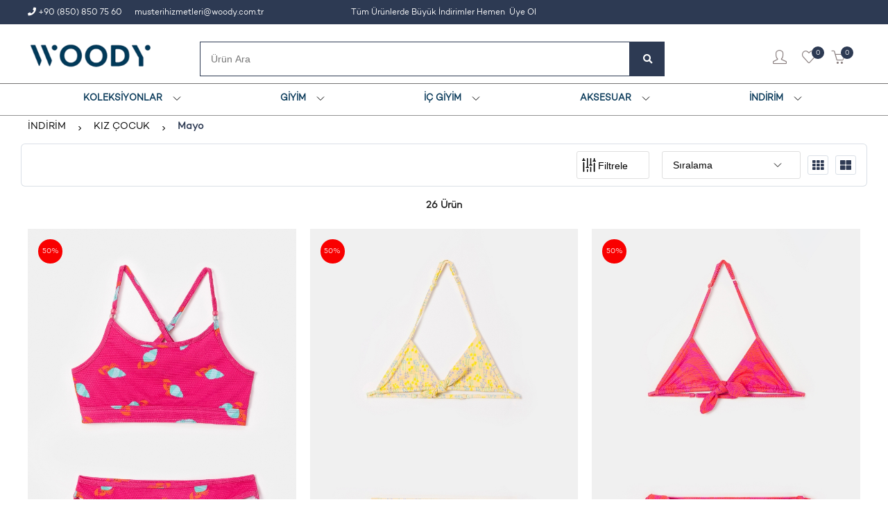

--- FILE ---
content_type: text/html; charset=utf-8
request_url: https://www.woody.com.tr/mayo-4
body_size: 27026
content:
<!DOCTYPE html>
<html lang="TR">
<head>
    <title>Woody Türkiye | Mayo</title>
    <meta charset="utf-8">
    <meta name="description" content="">
    <meta name="keywords" content="">
    <meta name="generator" content="IPazar">
  	 <meta name="viewport" content="width=device-width, initial-scale=1, minimum-scale=1, maximum-scale=1, user-scalable=no">
    
    
    
<!-- Facebook Pixel Code -->
                                    <script>
                                      !function(f,b,e,v,n,t,s)
                                      {if(f.fbq)return;n=f.fbq=function(){n.callMethod?
                                      n.callMethod.apply(n,arguments):n.queue.push(arguments)};
                                      if(!f._fbq)f._fbq=n;n.push=n;n.loaded=!0;n.version='2.0';
                                      n.queue=[];t=b.createElement(e);t.async=!0;
                                      t.src=v;s=b.getElementsByTagName(e)[0];
                                      s.parentNode.insertBefore(t,s)}(window, document,'script',
                                      'https://connect.facebook.net/en_US/fbevents.js');
                                      fbq('init', '799575673992588');
                                      fbq('track', 'PageView');
                                    </script>
                                    <noscript>
                                      <img height='1' width='1' style='display:none'
                                           src='https://www.facebook.com/tr?id=799575673992588&ev=PageView&noscript=1'/>
                                    </noscript>
                                <!-- End Facebook Pixel Code -->
<!-- Google tag (gtag.js) -->
                               <script async src="https://www.googletagmanager.com/gtag/js?id=G-9K1DLMJCV9"></script>
                               <script>
                               window.dataLayer = window.dataLayer || [];
                               function gtag(){dataLayer.push(arguments);}
                               gtag('js', new Date());
                               gtag('config', 'G-9K1DLMJCV9');
                               </script>


    <link href="/bundles/75cnycrzfoalq5odlahdxomtr_3-fcxbswv4kkaobuw.css" rel="stylesheet" type="text/css" />
<link href="https://fonts.googleapis.com/css2?family=Roboto:ital,wght@0,100;0,300;0,400;0,500;0,700;0,900;1,100;1,300;1,400;1,500;1,700;1,900&display=swap" rel="stylesheet" type="text/css" />

    <link rel="canonical" href="https://www.woody.com.tr/mayo-4" />

    
    
    <link rel="shortcut icon" href="https://www.woody.com.tr/favicon.ico" />
    
</head>
<body>
    
    
<div class="ajax-loading-block-window" style="display: none">
    <div id="loading"><div class="loader"></div></div>
</div>

<div id="bar-notification" class="generalNote"></div>

<a class="popup-action-banner" data-mfp-src="#action_modal_banner" style="display:none"></a>
<div id="action_modal_banner" class="zoom-anim-dialog mfp-hide">
    <div id="action-body-banner"></div>
</div>
<a class="popup-action-form" data-mfp-src="#action_modal_form" style="display:none"></a>
<div id="action_modal_form" class="zoom-anim-dialog mfp-hide">
    <form method="post" id="interactive-form" action="/popupinteractiveform">
        <div id="action-body-form"></div>
    <input name="__RequestVerificationToken" type="hidden" value="CfDJ8Ere25BIB25Ohc6hyJYOq27XPQUvgKCgw3EC05qqiWDT0uHCTiz6PbQ05YSX9ChF6AYp6rIBlasqKwytDNl9ENdwaD64VkgMW9j2d7QDD0XIBxOdQ1w8Glq3TPdE6-CCsbEVys6bQjIfESSuGzz0bOo" /></form>
</div>
<div class="modal fade" id="ModalAddToCart" tabindex="-1" role="dialog" aria-hidden="true">
</div>
<div class="modal fade" id="ModalQuickView" tabindex="-2" role="dialog" aria-hidden="true">
</div>
<div class="modal fade" id="generalModal" tabindex="-1" role="dialog" aria-hidden="true">
  <div class="modal-dialog modal-dialog-centered" role="document">
      <div class="modal-content">
          <div class="modal-header p-0 border-bottom-0">
              <button type="button" class="close" data-dismiss="modal" aria-label="Close">
                  <span aria-hidden="true">&times;</span>
              </button>
          </div>
          <div class="modal-body p-0">
              <div id="dialog_error"></div>
              <div id="dialog_success"></div>
          </div>
      </div>
  </div>
</div>




<!--[if lte IE 9]>
    <div style="clear:both;height:59px;text-align:center;position:relative;">
        <a href="http://www.microsoft.com/windows/internet-explorer/default.aspx" target="_blank">
            <img src="/Uploads/content/images/ie_warning.jpg" height="42" width="820" alt="You are using an outdated browser. For a faster, safer browsing experience, upgrade for free today." />
        </a>
    </div>
<![endif]-->


<header class="fl col-12" id="mainHeader">
    
    <div class="col col-12" id="headerTop">
    <div class="container">
        <div class="row">
            <ul class="col col-4">
                <li><i class="fa fa-phone"></i><a href="javascript:;"> <span id="HeaderTel">&#x2B;90 (850) 850 75 60</span></a></li>

                <li><i class="fa fa-envelope-o"></i> <span id="CompanyEmail"><a href="musterihizmetleri@woody.com.tr">musterihizmetleri@woody.com.tr</a></span></li>
            </ul>


            <div class="col col-4 bullHorn">Tüm Ürünlerde Büyük İndirimler Hemen <span>&nbsp;<a href="/Register" style="color: #fff;"> Üye Ol</a> </span></div>

            <div class="col col-4 CurLang">
                

                
            </div>
        </div>
    </div>

</div>
   
    <div class="col col-12" id="headerMiddle">
        <div class="container" id="containerMiddle">
            <div class="col col-2" id="menuBtn">
                <i class="fas fa-bars"></i>
            </div>
            <div class="col col-3 col-sm-5" id="Logo">
                
<a href="/">
    <img class="img-fluid" title="" alt="Woody Türkiye" src="/content/images/thumbs/6471f8fc304ce6d12ef8f29c.png">
</a>


            </div>
            <div class="col col-8" id="SearchDiv">
                <form method="get" id="small-search-box-form" class="w-100 searchForm clr" action="/search">
    <input type="hidden" value="true" value="true" type="hidden" data-val="true" data-val-required="The Box field is required." id="Box" name="Box" />

    <div id="searchBox">
        <div class="container">
            <div class="form-group fl col-12">
                <input type="text" class="searchBoxInput" id="small-searchterms" autocomplete="off" name="q" placeholder="Ürün Ara">
                <button class="searchBoxBtn" type="submit"><i class="fas fa-search"></i></button>
            </div>
			<ul class="advanced-search-results row">
            <li class="left-side col-md-6 col-12">
                <ul>
                    <li class="categories-container">
                        <a class="title">Kategori</a>
                        <div class="no-data pl-md-3 pl-0">Ölçütlerinizle eşleşen hiçbir kategori bulunamadı.</div>
                        <ul></ul>
                    </li>
                   
                </ul>
            </li>
            <li class="right-side col-md-6 col-12">
                <a class="products-title title">Ürünler</a>
                <div class="no-data pl-md-3 pl-0">Kriterlerinize uyan hiçbir ürün bulunamadı.</div>
                <ul class="products-container"></ul>
            </li>
            
        </ul>
        </div>
		 
    </div>

    

</form>


            </div>

            <div class="col col-3 col-sm-5" id="UserSection">
                <div class="User">
                    <i class="icon-user"></i>
                    <div id="userBox">
                        <div class="user-nav dropdown-menu">
                            <div class="dropdown-header">
                                <a class="title" href="/customer/info" title="Hesabım">Hesabım</a>
                                <span class="dropdown-close"></span>
                            </div>
                            <div class="dropdown-menu-contents">
                                
<div class="fl col-12 divMobile">
    <div class="fl col-6">
        

    </div>
    <div class="fl col-6">
        

    </div>
</div>




                                                <a class="userlink-login" href="/login">
                                                    <i class=" icon-login"></i> Giriş Yap

                                                </a>
                                                                <a class="userlink-login" href="/register">
                                                                    <i class=" icon-user-follow"></i> Üye Ol

                                                                </a>



                            </div>
                        </div>
                    </div>
                </div>

                
   
        <a href="/wishlist" class="Favorite" title="txtmywhistlist">
            <i class="icon-heart"></i>
            <span class="fav-soft-count">0</span>
        </a>
        <a  class="Cart" data-offcanvas-trigger="right" href="javascript:;" >
            <i class="icon-basket"></i>
            <span class="cart-soft-count">0</span>
        </a>


            </div>
        </div>
        <div class="col col-12" id="divSeperator"></div>
        <div class="container">
            <nav class="col col-12" id="mainMenu">
                <ul class="fl col-12">
                    
    
<li class="hasSub">
    <a id="68f20d4896131ffc74143586-menu" href="/say-cheese-"><span>KOLEKSİYONLAR</span></a>
  
    
<div class="subMenu">
    <div class="container">
        <ul class="child">
                <li class="child">
                    <a href="/kadin-14" id="aMenu">SAY CHEESE &#x1F9C0;</a>


                    

                </li>
                <li class="child">
                    <a href="/yeni-yil-koleksiyonu-3" id="aMenu">YENİ YIL KOLEKSİYONU &#x1F384;</a>


                    

                </li>
                <li class="child">
                    <a href="/kiz-cocuk-15" id="aMenu">BOYANABİLİR PİJAMA</a>


                    

                </li>

        </ul>
            <div class="fl col-4 linkDescription">
                
            </div>

    </div>
</div>


</li>


    
<li class="hasSub">
    <a id="68d504a496131ffc74dd2b32-menu" href="/giyim-2"><span>GİYİM</span></a>
  
    
<div class="subMenu">
    <div class="container">
        <ul class="child">
                <li class="child">
                    <a href="/kadin-11" id="aMenu">KADIN</a>


                    
    <ul>
            <li><a href="/pijama-takimi-11">Pijama Takımı</a></li>
            <li><a href="/gecelik-4">Gecelik</a></li>
            <li><a href="/bornoz-sabahlik-9">Bornoz &amp; Sabahlık</a></li>
    </ul>

                </li>
                <li class="child">
                    <a href="/kiz-cocuk-12" id="aMenu">KIZ ÇOCUK</a>


                    
    <ul>
            <li><a href="/2-8-yas-kiz-pijama-3">2-8 Yaş Kız Pijama</a></li>
            <li><a href="/10-16-yas-kiz-pijama-3">10-16 Yaş Kız Pijama</a></li>
            <li><a href="/bornoz-sabahlik-10">Bornoz &amp; Sabahlık</a></li>
    </ul>

                </li>
                <li class="child">
                    <a href="/erkek-14" id="aMenu">ERKEK</a>


                    
    <ul>
            <li><a href="/pijama-takimi-10">Pijama Takımı</a></li>
            <li><a href="/bornoz-sabahlik-8">Bornoz &amp; Sabahlık</a></li>
    </ul>

                </li>
                <li class="child">
                    <a href="/erkek-cocuk-12" id="aMenu">ERKEK ÇOCUK</a>


                    
    <ul>
            <li><a href="/2-8-yas-erkek-pijama-4">2-8 Yaş Erkek Pijama</a></li>
            <li><a href="/10-16-yas-erkek-pijama-3">10-16 Yaş Erkek Pijama</a></li>
    </ul>

                </li>
                <li class="child">
                    <a href="/bebek-14" id="aMenu">BEBEK</a>


                    
    <ul>
            <li><a href="/kiz-bebek-pijama-3">Kız Bebek Pijama</a></li>
            <li><a href="/erkek-bebek-pijama-3">Erkek Bebek Pijama</a></li>
            <li><a href="/tulum-9">Tulum</a></li>
            <li><a href="/bebek-body-4">Bebek Body</a></li>
    </ul>

                </li>

        </ul>
            <div class="fl col-4 linkDescription">
                
            </div>

    </div>
</div>


</li>


    
<li class="hasSub">
    <a id="68d6492c96131ffc74624d77-menu" href="/ic-giyim-7"><span>İÇ GİYİM</span></a>
  
    
<div class="subMenu">
    <div class="container">
        <ul class="child">
                <li class="child">
                    <a href="/kadin-12" id="aMenu">KADIN</a>


                    
    <ul>
            <li><a href="/atlet-8">Atlet</a></li>
            <li><a href="/kulot-5">Külot</a></li>
    </ul>

                </li>
                <li class="child">
                    <a href="/kiz-cocuk-13" id="aMenu">KIZ ÇOCUK</a>


                    
    <ul>
            <li><a href="/atlet-9">Atlet</a></li>
            <li><a href="/kulot-6">Külot</a></li>
            <li><a href="/sutyen-3">Sütyen</a></li>
    </ul>

                </li>
                <li class="child">
                    <a href="/erkek-15" id="aMenu">ERKEK</a>


                    
    <ul>
            <li><a href="/atlet-10">Atlet</a></li>
            <li><a href="/boxer-5">Boxer</a></li>
            <li><a href="/slip-4">Slip</a></li>
    </ul>

                </li>
                <li class="child">
                    <a href="/erkek-cocuk-13" id="aMenu">ERKEK ÇOCUK</a>


                    
    <ul>
            <li><a href="/atlet-7">Atlet</a></li>
            <li><a href="/boxer-4">Boxer</a></li>
            <li><a href="/slip-3">Slip</a></li>
    </ul>

                </li>
                <li class="child">
                    <a href="/bebek-15" id="aMenu">BEBEK</a>


                    
    <ul>
            <li><a href="/bebek-body-5">Bebek Body</a></li>
    </ul>

                </li>

        </ul>
            <div class="fl col-4 linkDescription">
                
            </div>

    </div>
</div>


</li>


    
<li class="hasSub">
    <a id="68d642f296131ffc74a72a1a-menu" href="/aksesuar-9"><span>AKSESUAR</span></a>
  
    
<div class="subMenu">
    <div class="container">
        <ul class="child">
                <li class="child">
                    <a href="/ev-aksesuari-tekstili-2" id="aMenu">EV AKSESUARI &amp; TEKSTİLİ</a>


                    
    <ul>
            <li><a href="/battaniye-3">Battaniye</a></li>
            <li><a href="/yastik-3">Yastık</a></li>
            <li><a href="/havlu-seti-2">Havlu Seti</a></li>
            <li><a href="/plaj-havlusu-2">Plaj Havlusu</a></li>
            <li><a href="/canta-3">Çanta</a></li>
            <li><a href="/evcil-hayvan-3">Evcil Hayvan</a></li>
            <li><a href="/sapka-3">Şapka</a></li>
    </ul>

                </li>
                <li class="child">
                    <a href="/bebek-13" id="aMenu">BEBEK</a>


                    
    <ul>
            <li><a href="/bebek-sapka-3">Bebek Şapka</a></li>
            <li><a href="/banyo-havlusu-2">Banyo Havlusu</a></li>
            <li><a href="/mama-onlugu-2">Mama Önlüğü</a></li>
    </ul>

                </li>
                <li class="child">
                    <a href="/patik-3" id="aMenu">PATİK</a>


                    
    <ul>
            <li><a href="/bebek-patik-3">Bebek Patik</a></li>
            <li><a href="/cocuk-patik-3">Çocuk Patik</a></li>
            <li><a href="/yetiskin-patik-3">Yetişkin Patik</a></li>
    </ul>

                </li>

        </ul>
            <div class="fl col-4 linkDescription">
                
            </div>

    </div>
</div>


</li>


    
<li class="hasSub">
    <a id="64804565483a9a6c8e73c040-menu" href="/giyim"><span>İNDİRİM</span></a>
  
    
<div class="subMenu">
    <div class="container">
        <ul class="child">
                <li class="child">
                    <a href="/kadin" id="aMenu">KADIN</a>


                    
    <ul>
            <li><a href="/pijama-takimi-2">Pijama Takımı</a></li>
            <li><a href="/gecelik">Gecelik</a></li>
            <li><a href="/elbise">Elbise</a></li>
            <li><a href="/mayo-3">Mayo</a></li>
            <li><a href="/bornoz-sabahlik-2">Bornoz &amp; Sabahlık</a></li>
            <li><a href="/sweatshirt">Sweatshirt</a></li>
    </ul>

                </li>
                <li class="child">
                    <a href="/kiz-cocuk" id="aMenu">KIZ ÇOCUK</a>


                    
    <ul>
            <li><a href="/2-8-yas-kiz-pijama">2-8 Yaş Kız Pijama</a></li>
            <li><a href="/10-16-yas-kiz-pijama">10-16 Yaş Kız Pijama</a></li>
            <li><a href="/2-8-yas-kiz-gecelik">2-8 Yaş Kız Gecelik</a></li>
            <li><a href="/10-16-yas-kiz-gecelik">10-16 Yaş Kız Gecelik</a></li>
            <li><a href="/elbise-2">Elbise</a></li>
            <li><a href="/bornoz-sabahlik-3">Bornoz &amp; Sabahlık</a></li>
            <li><a href="/mayo-4">Mayo</a></li>
            <li><a href="/tulum-7">Tulum</a></li>
    </ul>

                </li>
                <li class="child">
                    <a href="/erkek-2" id="aMenu">ERKEK</a>


                    
    <ul>
            <li><a href="/pijama-takimi">Pijama Takımı</a></li>
            <li><a href="/bornoz-sabahlik-7">Bornoz &amp; Sabahlık</a></li>
            <li><a href="/deniz-sortu-mayo-2">Deniz Şortu &amp; Mayo</a></li>
    </ul>

                </li>
                <li class="child">
                    <a href="/erkek-cocuk" id="aMenu">ERKEK ÇOCUK</a>


                    
    <ul>
            <li><a href="/2-8-yas-erkek-pijama">2-8 Yaş Erkek Pijama</a></li>
            <li><a href="/10-16-yas-erkek-pijama">10-16 Yaş Erkek Pijama</a></li>
            <li><a href="/bornoz-sabahlik">Bornoz &amp; Sabahlık</a></li>
            <li><a href="/sort-10">Şort</a></li>
            <li><a href="/sweatshirt-11">Sweatshirt</a></li>
            <li><a href="/deniz-sortu-mayo">Deniz Şortu &amp; Mayo</a></li>
    </ul>

                </li>
                <li class="child">
                    <a href="/bebek-2" id="aMenu">BEBEK</a>


                    
    <ul>
            <li><a href="/kiz-bebek-pijama">Kız Bebek Pijama</a></li>
            <li><a href="/erkek-bebek-pijama">Erkek Bebek Pijama</a></li>
            <li><a href="/bebek-body">Bebek Body</a></li>
            <li><a href="/mayo">Mayo</a></li>
            <li><a href="/mont-yelek-2">Mont &amp; Yelek</a></li>
            <li><a href="/tulum">Tulum</a></li>
    </ul>

                </li>

        </ul>
            <div class="fl col-4 linkDescription">
                
            </div>

    </div>
</div>


</li>








                </ul>
            </nav>
        </div>
    </div>



</header>


<form method="get" id="small-search-box-form" class="w-100 searchForm clr mobile" action="/search">
    <input type="hidden" value="true" value="true" type="hidden" data-val="true" data-val-required="The Box field is required." id="Box" name="Box" />

    <div id="searchBox">
        <div class="container">
            <div class="form-group fl col-12">
                <input type="text" class="searchBoxInput" id="small-searchterms" autocomplete="off" name="q" placeholder="Ürün Ara">
                <button class="searchBoxBtn" type="submit"><i class="fas fa-search"></i></button>
            </div>
            <div class="searchBoxClose"><i class="fas fa-times"></i></div>
        </div>
    </div>
    <div id="searchBoxOverlay"></div>

    

</form>




<div class="userBoxOverlay"></div>
<div id="MobileMenu">

    <div class="Logo">
        
<a href="/">
    <img class="img-fluid" title="" alt="Woody Türkiye" src="/content/images/thumbs/6471f8fc304ce6d12ef8f29c.png">
</a>


    </div>
    <ul class="Main">
        
    
<li class="hasSub">
    <span> KOLEKSİYONLAR</span>
  
    
            <ul class="child">
                    <li class="child">
                            <a href="/kadin-14" id="aMenu">SAY CHEESE &#x1F9C0;</a>


                    </li>
                    <li class="child">
                            <a href="/yeni-yil-koleksiyonu-3" id="aMenu">YENİ YIL KOLEKSİYONU &#x1F384;</a>


                    </li>
                    <li class="child">
                            <a href="/kiz-cocuk-15" id="aMenu">BOYANABİLİR PİJAMA</a>


                    </li>

            </ul>


</li>


    
<li class="hasSub">
    <span> GİYİM</span>
  
    
            <ul class="child">
                    <li class="child">
                            <span>KADIN</span>
                            
    <ul class="child">
            <li class="child"><a href="/pijama-takimi-11">Pijama Takımı</a></li>
            <li class="child"><a href="/gecelik-4">Gecelik</a></li>
            <li class="child"><a href="/bornoz-sabahlik-9">Bornoz &amp; Sabahlık</a></li>
    </ul>



                    </li>
                    <li class="child">
                            <span>KIZ ÇOCUK</span>
                            
    <ul class="child">
            <li class="child"><a href="/2-8-yas-kiz-pijama-3">2-8 Yaş Kız Pijama</a></li>
            <li class="child"><a href="/10-16-yas-kiz-pijama-3">10-16 Yaş Kız Pijama</a></li>
            <li class="child"><a href="/bornoz-sabahlik-10">Bornoz &amp; Sabahlık</a></li>
    </ul>



                    </li>
                    <li class="child">
                            <span>ERKEK</span>
                            
    <ul class="child">
            <li class="child"><a href="/pijama-takimi-10">Pijama Takımı</a></li>
            <li class="child"><a href="/bornoz-sabahlik-8">Bornoz &amp; Sabahlık</a></li>
    </ul>



                    </li>
                    <li class="child">
                            <span>ERKEK ÇOCUK</span>
                            
    <ul class="child">
            <li class="child"><a href="/2-8-yas-erkek-pijama-4">2-8 Yaş Erkek Pijama</a></li>
            <li class="child"><a href="/10-16-yas-erkek-pijama-3">10-16 Yaş Erkek Pijama</a></li>
    </ul>



                    </li>
                    <li class="child">
                            <span>BEBEK</span>
                            
    <ul class="child">
            <li class="child"><a href="/kiz-bebek-pijama-3">Kız Bebek Pijama</a></li>
            <li class="child"><a href="/erkek-bebek-pijama-3">Erkek Bebek Pijama</a></li>
            <li class="child"><a href="/tulum-9">Tulum</a></li>
            <li class="child"><a href="/bebek-body-4">Bebek Body</a></li>
    </ul>



                    </li>

            </ul>


</li>


    
<li class="hasSub">
    <span> İÇ GİYİM</span>
  
    
            <ul class="child">
                    <li class="child">
                            <span>KADIN</span>
                            
    <ul class="child">
            <li class="child"><a href="/atlet-8">Atlet</a></li>
            <li class="child"><a href="/kulot-5">Külot</a></li>
    </ul>



                    </li>
                    <li class="child">
                            <span>KIZ ÇOCUK</span>
                            
    <ul class="child">
            <li class="child"><a href="/atlet-9">Atlet</a></li>
            <li class="child"><a href="/kulot-6">Külot</a></li>
            <li class="child"><a href="/sutyen-3">Sütyen</a></li>
    </ul>



                    </li>
                    <li class="child">
                            <span>ERKEK</span>
                            
    <ul class="child">
            <li class="child"><a href="/atlet-10">Atlet</a></li>
            <li class="child"><a href="/boxer-5">Boxer</a></li>
            <li class="child"><a href="/slip-4">Slip</a></li>
    </ul>



                    </li>
                    <li class="child">
                            <span>ERKEK ÇOCUK</span>
                            
    <ul class="child">
            <li class="child"><a href="/atlet-7">Atlet</a></li>
            <li class="child"><a href="/boxer-4">Boxer</a></li>
            <li class="child"><a href="/slip-3">Slip</a></li>
    </ul>



                    </li>
                    <li class="child">
                            <span>BEBEK</span>
                            
    <ul class="child">
            <li class="child"><a href="/bebek-body-5">Bebek Body</a></li>
    </ul>



                    </li>

            </ul>


</li>


    
<li class="hasSub">
    <span> AKSESUAR</span>
  
    
            <ul class="child">
                    <li class="child">
                            <span>EV AKSESUARI &amp; TEKSTİLİ</span>
                            
    <ul class="child">
            <li class="child"><a href="/battaniye-3">Battaniye</a></li>
            <li class="child"><a href="/yastik-3">Yastık</a></li>
            <li class="child"><a href="/havlu-seti-2">Havlu Seti</a></li>
            <li class="child"><a href="/plaj-havlusu-2">Plaj Havlusu</a></li>
            <li class="child"><a href="/canta-3">Çanta</a></li>
            <li class="child"><a href="/evcil-hayvan-3">Evcil Hayvan</a></li>
            <li class="child"><a href="/sapka-3">Şapka</a></li>
    </ul>



                    </li>
                    <li class="child">
                            <span>BEBEK</span>
                            
    <ul class="child">
            <li class="child"><a href="/bebek-sapka-3">Bebek Şapka</a></li>
            <li class="child"><a href="/banyo-havlusu-2">Banyo Havlusu</a></li>
            <li class="child"><a href="/mama-onlugu-2">Mama Önlüğü</a></li>
    </ul>



                    </li>
                    <li class="child">
                            <span>PATİK</span>
                            
    <ul class="child">
            <li class="child"><a href="/bebek-patik-3">Bebek Patik</a></li>
            <li class="child"><a href="/cocuk-patik-3">Çocuk Patik</a></li>
            <li class="child"><a href="/yetiskin-patik-3">Yetişkin Patik</a></li>
    </ul>



                    </li>

            </ul>


</li>


    
<li class="hasSub">
    <span> İNDİRİM</span>
  
    
            <ul class="child">
                    <li class="child">
                            <span>KADIN</span>
                            
    <ul class="child">
            <li class="child"><a href="/pijama-takimi-2">Pijama Takımı</a></li>
            <li class="child"><a href="/gecelik">Gecelik</a></li>
            <li class="child"><a href="/elbise">Elbise</a></li>
            <li class="child"><a href="/mayo-3">Mayo</a></li>
            <li class="child"><a href="/bornoz-sabahlik-2">Bornoz &amp; Sabahlık</a></li>
            <li class="child"><a href="/sweatshirt">Sweatshirt</a></li>
    </ul>



                    </li>
                    <li class="child">
                            <span>KIZ ÇOCUK</span>
                            
    <ul class="child">
            <li class="child"><a href="/2-8-yas-kiz-pijama">2-8 Yaş Kız Pijama</a></li>
            <li class="child"><a href="/10-16-yas-kiz-pijama">10-16 Yaş Kız Pijama</a></li>
            <li class="child"><a href="/2-8-yas-kiz-gecelik">2-8 Yaş Kız Gecelik</a></li>
            <li class="child"><a href="/10-16-yas-kiz-gecelik">10-16 Yaş Kız Gecelik</a></li>
            <li class="child"><a href="/elbise-2">Elbise</a></li>
            <li class="child"><a href="/bornoz-sabahlik-3">Bornoz &amp; Sabahlık</a></li>
            <li class="child"><a href="/mayo-4">Mayo</a></li>
            <li class="child"><a href="/tulum-7">Tulum</a></li>
    </ul>



                    </li>
                    <li class="child">
                            <span>ERKEK</span>
                            
    <ul class="child">
            <li class="child"><a href="/pijama-takimi">Pijama Takımı</a></li>
            <li class="child"><a href="/bornoz-sabahlik-7">Bornoz &amp; Sabahlık</a></li>
            <li class="child"><a href="/deniz-sortu-mayo-2">Deniz Şortu &amp; Mayo</a></li>
    </ul>



                    </li>
                    <li class="child">
                            <span>ERKEK ÇOCUK</span>
                            
    <ul class="child">
            <li class="child"><a href="/2-8-yas-erkek-pijama">2-8 Yaş Erkek Pijama</a></li>
            <li class="child"><a href="/10-16-yas-erkek-pijama">10-16 Yaş Erkek Pijama</a></li>
            <li class="child"><a href="/bornoz-sabahlik">Bornoz &amp; Sabahlık</a></li>
            <li class="child"><a href="/sort-10">Şort</a></li>
            <li class="child"><a href="/sweatshirt-11">Sweatshirt</a></li>
            <li class="child"><a href="/deniz-sortu-mayo">Deniz Şortu &amp; Mayo</a></li>
    </ul>



                    </li>
                    <li class="child">
                            <span>BEBEK</span>
                            
    <ul class="child">
            <li class="child"><a href="/kiz-bebek-pijama">Kız Bebek Pijama</a></li>
            <li class="child"><a href="/erkek-bebek-pijama">Erkek Bebek Pijama</a></li>
            <li class="child"><a href="/bebek-body">Bebek Body</a></li>
            <li class="child"><a href="/mayo">Mayo</a></li>
            <li class="child"><a href="/mont-yelek-2">Mont &amp; Yelek</a></li>
            <li class="child"><a href="/tulum">Tulum</a></li>
    </ul>



                    </li>

            </ul>


</li>








    </ul>

</div>
<div id="MobileMenuOverlay"></div>







<div id="cartPopup">
    
<script> fbq('track', 'AddToCart', {contents: [{ id: '', quantity: 0 }], content_name: '', content_type: 'product', value: 0.00, currency: 'TRY'}); </script>

    <div class="fl col-12 closeCartPopup"><span>X</span></div>
    <div class="miniCart">

        <div class="fl col-12 panelPopupTitle">
            <i class="icon-"></i>
            <div class="fl col-12 text-center MainTitle">Sepetim</div>
            <div class="fl col-12 text-center SubTitle">
Alışveriş sepetinizde hiç ürün yok.            </div>
        </div>
    </div>

</div>
<div id="cartPopupOverlay"></div>

<div id="divAddToCard" style="display:none">

</div>


<div class="col col-12" id="Katalog">
    <div class="container">
        <div class="row">




            


<div class="col col-12" id="filterSection">

        <div class="d-flex">
            <input type="button" class="button clearAllfilters mb-2" value="Hepsini Temizle" />
            <input type="button" class="button closeAllFilters open" style="display:none;" value="Değiştir" />
        </div>

    <form id="ajaxfilter-form" action="">
        <div class="selectedOptions" style="display:none;">
            <div class="selectedTitle" style="display:none !important;">Seçimleriniz</div>
        </div>
        <input type="hidden" name="CategoryId" value=65f304decc2724b678c3e584>
        <input type="hidden" name="ManufacturerId">
        <input type="hidden" name="EnableManufacturersFilter" value="True">
        <input type="hidden" name="EnableVendorsFilter" value="True">
        <input type="hidden" name="EnablePriceRangeFilter" value="True">
        <input type="hidden" name="EnableSpecificationsFilter" value="True">
        <input type="hidden" name="EnableAttributesFilter" value="True">
        <input type="hidden" name="ViewMode" id="ViewMode" value="grid">
        <input type="hidden" name="PageSize" id="PageSize" value="24">
        <input type="hidden" name="SortOption" id="SortOption" value="0">
        <input type="hidden" name="PageNumber" id="PageNumber" value="0">
        <input type="hidden" name="Count" id="Count" value="0">
        <div class="ajax-filter-section">

<div id="price-filter-section">
        
        <div class="filter-section">
            <div class="title">
                <span class="ajaxfilter-title" style="float:left">Fiyata Göre Filtrele</span>
                <span class="arrowHold"></span>
            </div>

            <div class="clear"></div>
            <div class="ajaxfilter-section">
                <input type="hidden" value="TRY" id="currency-symbol" name="filterPriceModel][CurrencySymbol" />
                <div class="ajaxfilter-price-range-section">
                    <div class="price-min" style="float: left">
                        <span>Min:</span>
                        <span class="price-range-min">TRY399</span>
                    </div>


                    <div class="price-max" style="float: right">
                        <span>Maks:</span>
                        <span class="price-range-max">TRY1399</span>
                    </div>
                </div>

                <div id="slider-range">
                    <input type="hidden" value="399" id="min-price" />
                    <input type="hidden" value="1399" id="max-price" />
                </div>


                <div class="ajaxfilter-price-section">
                    <div class="ajaxfilter-price-section">
                        <input type="text" value="399"
                               readonly id="price-current-min" name="filterPriceModel][CurrentMinPrice" />
                        <input type="text" value="1399"
                               readonly id="price-current-max" name="filterPriceModel][CurrentMaxPrice" />
                        <input type="hidden" value="399" name="filterPriceModel][MinPrice" />
                        <input type="hidden" value="1399" name="filterPriceModel][MaxPrice" />
                    </div>
                    
                    <div class="clearHolder ajaxfilter-clear-price">
                        <a>Hepsini Temizle</a>
                    </div>

                </div>

            </div>
        </div>

</div>

    <div id="specification-filter-section">
        <div class="specification-section">
            <div class="filter-section s-6472047b304ce6d12efd8c13" data-id="6472047b304ce6d12efd8c13">
                <div class="title">
                    <span class="ajaxfilter-title" style="float:left">Cinsiyet</span>
                    <span class="arrowHold"></span>
                </div>
                <div class="scrollbar" id="style-3">
               
                <div class="ajaxfilter-section">
                    <input type="hidden" name="specyficationModel][SpecificationAttributes][0][Name" value="Cinsiyet">
                    <input type="hidden" name="specyficationModel][SpecificationAttributes][0][Id" value="6472047b304ce6d12efd8c13">
                        <ul>
                                    <li class="square  64722553766f9364aa8162af" id="square_specyficationModel_SpecificationAttributes_6472047b304ce6d12efd8c13_0_Id"></li>
                                <li data-id="64722553766f9364aa8162af">

                                    <input class="64722553766f9364aa8162af " type="checkbox" name="specyficationModel][SpecificationAttributes][0][SpecificationAttributeOptions][0][Id" onchange="listenToCheckBox(this, '64722553766f9364aa8162af', 'Kadın'), resetFilters()" value="64722553766f9364aa8162af" id="specyficationModel_SpecificationAttributes_6472047b304ce6d12efd8c13_0_Id"
                                           
                                           
                                           
                                           onclick="ProductFilter.setFilter('s-6472047b304ce6d12efd8c13')" />
                                    <input type="hidden" name="specyficationModel][SpecificationAttributes][0][SpecificationAttributeOptions][0][Id" value=>
                                    <input type="hidden" name="specyficationModel][SpecificationAttributes][0][SpecificationAttributeOptions][0][Count" value="7">
                                    <label for="specyficationModel_SpecificationAttributes_6472047b304ce6d12efd8c13_0_Id">Kadın <span>(7)</span></label>
                                    <input type="hidden" name="specyficationModel][SpecificationAttributes][0][SpecificationAttributeOptions][0][Name" value="Kadın">
                                </li>
                                    <li class="square  65d605c5c575c2dceb64af49" id="square_specyficationModel_SpecificationAttributes_6472047b304ce6d12efd8c13_1_Id"></li>
                                <li data-id="65d605c5c575c2dceb64af49">

                                    <input class="65d605c5c575c2dceb64af49 " type="checkbox" name="specyficationModel][SpecificationAttributes][0][SpecificationAttributeOptions][1][Id" onchange="listenToCheckBox(this, '65d605c5c575c2dceb64af49', 'Kadın   Kız'), resetFilters()" value="65d605c5c575c2dceb64af49" id="specyficationModel_SpecificationAttributes_6472047b304ce6d12efd8c13_1_Id"
                                           
                                           
                                           
                                           onclick="ProductFilter.setFilter('s-6472047b304ce6d12efd8c13')" />
                                    <input type="hidden" name="specyficationModel][SpecificationAttributes][0][SpecificationAttributeOptions][1][Id" value=>
                                    <input type="hidden" name="specyficationModel][SpecificationAttributes][0][SpecificationAttributeOptions][1][Count" value="24">
                                    <label for="specyficationModel_SpecificationAttributes_6472047b304ce6d12efd8c13_1_Id">Kadın / Kız <span>(24)</span></label>
                                    <input type="hidden" name="specyficationModel][SpecificationAttributes][0][SpecificationAttributeOptions][1][Name" value="Kadın / Kız">
                                </li>
                                    <li class="square  6472047b304ce6d12efd8c14" id="square_specyficationModel_SpecificationAttributes_6472047b304ce6d12efd8c13_2_Id"></li>
                                <li data-id="6472047b304ce6d12efd8c14">

                                    <input class="6472047b304ce6d12efd8c14 " type="checkbox" name="specyficationModel][SpecificationAttributes][0][SpecificationAttributeOptions][2][Id" onchange="listenToCheckBox(this, '6472047b304ce6d12efd8c14', 'Unisex'), resetFilters()" value="6472047b304ce6d12efd8c14" id="specyficationModel_SpecificationAttributes_6472047b304ce6d12efd8c13_2_Id"
                                           
                                           
                                           
                                           onclick="ProductFilter.setFilter('s-6472047b304ce6d12efd8c13')" />
                                    <input type="hidden" name="specyficationModel][SpecificationAttributes][0][SpecificationAttributeOptions][2][Id" value=>
                                    <input type="hidden" name="specyficationModel][SpecificationAttributes][0][SpecificationAttributeOptions][2][Count" value="8">
                                    <label for="specyficationModel_SpecificationAttributes_6472047b304ce6d12efd8c13_2_Id">Unisex <span>(8)</span></label>
                                    <input type="hidden" name="specyficationModel][SpecificationAttributes][0][SpecificationAttributeOptions][2][Name" value="Unisex">
                                </li>
                        </ul>
                </div>
                    </div>
            </div>
            <div class="filter-section s-6472047b304ce6d12efd8b72" data-id="6472047b304ce6d12efd8b72">
                <div class="title">
                    <span class="ajaxfilter-title" style="float:left">Renk</span>
                    <span class="arrowHold"></span>
                </div>
                <div class="scrollbar" id="style-3">
               
                <div class="ajaxfilter-section">
                    <input type="hidden" name="specyficationModel][SpecificationAttributes][1][Name" value="Renk">
                    <input type="hidden" name="specyficationModel][SpecificationAttributes][1][Id" value="6472047b304ce6d12efd8b72">
                        <ul>
                                    <li class="square  65f2fcaacc2724b678be9dbf" id="square_specyficationModel_SpecificationAttributes_6472047b304ce6d12efd8b72_0_Id"></li>
                                <li data-id="65f2fcaacc2724b678be9dbf">

                                    <input class="65f2fcaacc2724b678be9dbf " type="checkbox" name="specyficationModel][SpecificationAttributes][1][SpecificationAttributeOptions][0][Id" onchange="listenToCheckBox(this, '65f2fcaacc2724b678be9dbf', '938-Baskılı Mavi'), resetFilters()" value="65f2fcaacc2724b678be9dbf" id="specyficationModel_SpecificationAttributes_6472047b304ce6d12efd8b72_0_Id"
                                           
                                           
                                           
                                           onclick="ProductFilter.setFilter('s-6472047b304ce6d12efd8b72')" />
                                    <input type="hidden" name="specyficationModel][SpecificationAttributes][1][SpecificationAttributeOptions][0][Id" value=>
                                    <input type="hidden" name="specyficationModel][SpecificationAttributes][1][SpecificationAttributeOptions][0][Count" value="5">
                                    <label for="specyficationModel_SpecificationAttributes_6472047b304ce6d12efd8b72_0_Id">938-Baskılı Mavi <span>(5)</span></label>
                                    <input type="hidden" name="specyficationModel][SpecificationAttributes][1][SpecificationAttributeOptions][0][Name" value="938-Baskılı Mavi">
                                </li>
                                    <li class="square  65f3016ccc2724b6787da8dc" id="square_specyficationModel_SpecificationAttributes_6472047b304ce6d12efd8b72_1_Id"></li>
                                <li data-id="65f3016ccc2724b6787da8dc">

                                    <input class="65f3016ccc2724b6787da8dc " type="checkbox" name="specyficationModel][SpecificationAttributes][1][SpecificationAttributeOptions][1][Id" onchange="listenToCheckBox(this, '65f3016ccc2724b6787da8dc', '946-Pötikare Ekru'), resetFilters()" value="65f3016ccc2724b6787da8dc" id="specyficationModel_SpecificationAttributes_6472047b304ce6d12efd8b72_1_Id"
                                           
                                           
                                           
                                           onclick="ProductFilter.setFilter('s-6472047b304ce6d12efd8b72')" />
                                    <input type="hidden" name="specyficationModel][SpecificationAttributes][1][SpecificationAttributeOptions][1][Id" value=>
                                    <input type="hidden" name="specyficationModel][SpecificationAttributes][1][SpecificationAttributeOptions][1][Count" value="3">
                                    <label for="specyficationModel_SpecificationAttributes_6472047b304ce6d12efd8b72_1_Id">946-Pötikare Ekru <span>(3)</span></label>
                                    <input type="hidden" name="specyficationModel][SpecificationAttributes][1][SpecificationAttributeOptions][1][Name" value="946-Pötikare Ekru">
                                </li>
                                    <li class="square  67d8099a9521a24d5199c861" id="square_specyficationModel_SpecificationAttributes_6472047b304ce6d12efd8b72_2_Id"></li>
                                <li data-id="67d8099a9521a24d5199c861">

                                    <input class="67d8099a9521a24d5199c861 " type="checkbox" name="specyficationModel][SpecificationAttributes][1][SpecificationAttributeOptions][2][Id" onchange="listenToCheckBox(this, '67d8099a9521a24d5199c861', '959-Çiçek Baskılı Mavi'), resetFilters()" value="67d8099a9521a24d5199c861" id="specyficationModel_SpecificationAttributes_6472047b304ce6d12efd8b72_2_Id"
                                           
                                           
                                           
                                           onclick="ProductFilter.setFilter('s-6472047b304ce6d12efd8b72')" />
                                    <input type="hidden" name="specyficationModel][SpecificationAttributes][1][SpecificationAttributeOptions][2][Id" value=>
                                    <input type="hidden" name="specyficationModel][SpecificationAttributes][1][SpecificationAttributeOptions][2][Count" value="4">
                                    <label for="specyficationModel_SpecificationAttributes_6472047b304ce6d12efd8b72_2_Id">959-Çiçek Baskılı Mavi <span>(4)</span></label>
                                    <input type="hidden" name="specyficationModel][SpecificationAttributes][1][SpecificationAttributeOptions][2][Name" value="959-Çiçek Baskılı Mavi">
                                </li>
                                    <li class="square  67d809a29521a24d519ee58e" id="square_specyficationModel_SpecificationAttributes_6472047b304ce6d12efd8b72_3_Id"></li>
                                <li data-id="67d809a29521a24d519ee58e">

                                    <input class="67d809a29521a24d519ee58e " type="checkbox" name="specyficationModel][SpecificationAttributes][1][SpecificationAttributeOptions][3][Id" onchange="listenToCheckBox(this, '67d809a29521a24d519ee58e', '960-Yengeç Baskılı Pembe'), resetFilters()" value="67d809a29521a24d519ee58e" id="specyficationModel_SpecificationAttributes_6472047b304ce6d12efd8b72_3_Id"
                                           
                                           
                                           
                                           onclick="ProductFilter.setFilter('s-6472047b304ce6d12efd8b72')" />
                                    <input type="hidden" name="specyficationModel][SpecificationAttributes][1][SpecificationAttributeOptions][3][Id" value=>
                                    <input type="hidden" name="specyficationModel][SpecificationAttributes][1][SpecificationAttributeOptions][3][Count" value="4">
                                    <label for="specyficationModel_SpecificationAttributes_6472047b304ce6d12efd8b72_3_Id">960-Yengeç Baskılı Pembe <span>(4)</span></label>
                                    <input type="hidden" name="specyficationModel][SpecificationAttributes][1][SpecificationAttributeOptions][3][Name" value="960-Yengeç Baskılı Pembe">
                                </li>
                                    <li class="square  67d810959521a24d51457f5c" id="square_specyficationModel_SpecificationAttributes_6472047b304ce6d12efd8b72_4_Id"></li>
                                <li data-id="67d810959521a24d51457f5c">

                                    <input class="67d810959521a24d51457f5c " type="checkbox" name="specyficationModel][SpecificationAttributes][1][SpecificationAttributeOptions][4][Id" onchange="listenToCheckBox(this, '67d810959521a24d51457f5c', '961-Yaprak Baskılı Pembe'), resetFilters()" value="67d810959521a24d51457f5c" id="specyficationModel_SpecificationAttributes_6472047b304ce6d12efd8b72_4_Id"
                                           
                                           
                                           
                                           onclick="ProductFilter.setFilter('s-6472047b304ce6d12efd8b72')" />
                                    <input type="hidden" name="specyficationModel][SpecificationAttributes][1][SpecificationAttributeOptions][4][Id" value=>
                                    <input type="hidden" name="specyficationModel][SpecificationAttributes][1][SpecificationAttributeOptions][4][Count" value="6">
                                    <label for="specyficationModel_SpecificationAttributes_6472047b304ce6d12efd8b72_4_Id">961-Yaprak Baskılı Pembe <span>(6)</span></label>
                                    <input type="hidden" name="specyficationModel][SpecificationAttributes][1][SpecificationAttributeOptions][4][Name" value="961-Yaprak Baskılı Pembe">
                                </li>
                                    <li class="square  67d8109c9521a24d5148912c" id="square_specyficationModel_SpecificationAttributes_6472047b304ce6d12efd8b72_5_Id"></li>
                                <li data-id="67d8109c9521a24d5148912c">

                                    <input class="67d8109c9521a24d5148912c " type="checkbox" name="specyficationModel][SpecificationAttributes][1][SpecificationAttributeOptions][5][Id" onchange="listenToCheckBox(this, '67d8109c9521a24d5148912c', '962-Lavanta Baskılı Sarı'), resetFilters()" value="67d8109c9521a24d5148912c" id="specyficationModel_SpecificationAttributes_6472047b304ce6d12efd8b72_5_Id"
                                           
                                           
                                           
                                           onclick="ProductFilter.setFilter('s-6472047b304ce6d12efd8b72')" />
                                    <input type="hidden" name="specyficationModel][SpecificationAttributes][1][SpecificationAttributeOptions][5][Id" value=>
                                    <input type="hidden" name="specyficationModel][SpecificationAttributes][1][SpecificationAttributeOptions][5][Count" value="4">
                                    <label for="specyficationModel_SpecificationAttributes_6472047b304ce6d12efd8b72_5_Id">962-Lavanta Baskılı Sarı <span>(4)</span></label>
                                    <input type="hidden" name="specyficationModel][SpecificationAttributes][1][SpecificationAttributeOptions][5][Name" value="962-Lavanta Baskılı Sarı">
                                </li>
                        </ul>
                </div>
                    </div>
            </div>
            <div class="filter-section s-6472047b304ce6d12efd8c32" data-id="6472047b304ce6d12efd8c32">
                <div class="title">
                    <span class="ajaxfilter-title" style="float:left">Sezon</span>
                    <span class="arrowHold"></span>
                </div>
                <div class="scrollbar" id="style-3">
               
                <div class="ajaxfilter-section">
                    <input type="hidden" name="specyficationModel][SpecificationAttributes][2][Name" value="Sezon">
                    <input type="hidden" name="specyficationModel][SpecificationAttributes][2][Id" value="6472047b304ce6d12efd8c32">
                        <ul>
                                    <li class="square  65a4e816f103695cd16ff4f7" id="square_specyficationModel_SpecificationAttributes_6472047b304ce6d12efd8c32_0_Id"></li>
                                <li data-id="65a4e816f103695cd16ff4f7">

                                    <input class="65a4e816f103695cd16ff4f7 " type="checkbox" name="specyficationModel][SpecificationAttributes][2][SpecificationAttributeOptions][0][Id" onchange="listenToCheckBox(this, '65a4e816f103695cd16ff4f7', 'S 24'), resetFilters()" value="65a4e816f103695cd16ff4f7" id="specyficationModel_SpecificationAttributes_6472047b304ce6d12efd8c32_0_Id"
                                           
                                           
                                           
                                           onclick="ProductFilter.setFilter('s-6472047b304ce6d12efd8c32')" />
                                    <input type="hidden" name="specyficationModel][SpecificationAttributes][2][SpecificationAttributeOptions][0][Id" value=>
                                    <input type="hidden" name="specyficationModel][SpecificationAttributes][2][SpecificationAttributeOptions][0][Count" value="8">
                                    <label for="specyficationModel_SpecificationAttributes_6472047b304ce6d12efd8c32_0_Id">S 24 <span>(8)</span></label>
                                    <input type="hidden" name="specyficationModel][SpecificationAttributes][2][SpecificationAttributeOptions][0][Name" value="S 24">
                                </li>
                                    <li class="square  67b318de5e778ea47bae0fe7" id="square_specyficationModel_SpecificationAttributes_6472047b304ce6d12efd8c32_1_Id"></li>
                                <li data-id="67b318de5e778ea47bae0fe7">

                                    <input class="67b318de5e778ea47bae0fe7 " type="checkbox" name="specyficationModel][SpecificationAttributes][2][SpecificationAttributeOptions][1][Id" onchange="listenToCheckBox(this, '67b318de5e778ea47bae0fe7', 'S 25'), resetFilters()" value="67b318de5e778ea47bae0fe7" id="specyficationModel_SpecificationAttributes_6472047b304ce6d12efd8c32_1_Id"
                                           
                                           
                                           
                                           onclick="ProductFilter.setFilter('s-6472047b304ce6d12efd8c32')" />
                                    <input type="hidden" name="specyficationModel][SpecificationAttributes][2][SpecificationAttributeOptions][1][Id" value=>
                                    <input type="hidden" name="specyficationModel][SpecificationAttributes][2][SpecificationAttributeOptions][1][Count" value="18">
                                    <label for="specyficationModel_SpecificationAttributes_6472047b304ce6d12efd8c32_1_Id">S 25 <span>(18)</span></label>
                                    <input type="hidden" name="specyficationModel][SpecificationAttributes][2][SpecificationAttributeOptions][1][Name" value="S 25">
                                </li>
                        </ul>
                </div>
                    </div>
            </div>
            <div class="filter-section s-6472047b304ce6d12efd8b7f" data-id="6472047b304ce6d12efd8b7f">
                <div class="title">
                    <span class="ajaxfilter-title" style="float:left">Firma Model</span>
                    <span class="arrowHold"></span>
                </div>
                <div class="scrollbar" id="style-3">
               
                <div class="ajaxfilter-section">
                    <input type="hidden" name="specyficationModel][SpecificationAttributes][3][Name" value="Firma Model">
                    <input type="hidden" name="specyficationModel][SpecificationAttributes][3][Id" value="6472047b304ce6d12efd8b7f">
                        <ul>
                                    <li class="square  647270818c01b7f2612206dc" id="square_specyficationModel_SpecificationAttributes_6472047b304ce6d12efd8b7f_0_Id"></li>
                                <li data-id="647270818c01b7f2612206dc">

                                    <input class="647270818c01b7f2612206dc " type="checkbox" name="specyficationModel][SpecificationAttributes][3][SpecificationAttributeOptions][0][Id" onchange="listenToCheckBox(this, '647270818c01b7f2612206dc', 'YAA'), resetFilters()" value="647270818c01b7f2612206dc" id="specyficationModel_SpecificationAttributes_6472047b304ce6d12efd8b7f_0_Id"
                                           
                                           
                                           
                                           onclick="ProductFilter.setFilter('s-6472047b304ce6d12efd8b7f')" />
                                    <input type="hidden" name="specyficationModel][SpecificationAttributes][3][SpecificationAttributeOptions][0][Id" value=>
                                    <input type="hidden" name="specyficationModel][SpecificationAttributes][3][SpecificationAttributeOptions][0][Count" value="3">
                                    <label for="specyficationModel_SpecificationAttributes_6472047b304ce6d12efd8b7f_0_Id">YAA <span>(3)</span></label>
                                    <input type="hidden" name="specyficationModel][SpecificationAttributes][3][SpecificationAttributeOptions][0][Name" value="YAA">
                                </li>
                                    <li class="square  647273bd8c01b7f26103099d" id="square_specyficationModel_SpecificationAttributes_6472047b304ce6d12efd8b7f_1_Id"></li>
                                <li data-id="647273bd8c01b7f26103099d">

                                    <input class="647273bd8c01b7f26103099d " type="checkbox" name="specyficationModel][SpecificationAttributes][3][SpecificationAttributeOptions][1][Id" onchange="listenToCheckBox(this, '647273bd8c01b7f26103099d', 'YAB'), resetFilters()" value="647273bd8c01b7f26103099d" id="specyficationModel_SpecificationAttributes_6472047b304ce6d12efd8b7f_1_Id"
                                           
                                           
                                           
                                           onclick="ProductFilter.setFilter('s-6472047b304ce6d12efd8b7f')" />
                                    <input type="hidden" name="specyficationModel][SpecificationAttributes][3][SpecificationAttributeOptions][1][Id" value=>
                                    <input type="hidden" name="specyficationModel][SpecificationAttributes][3][SpecificationAttributeOptions][1][Count" value="6">
                                    <label for="specyficationModel_SpecificationAttributes_6472047b304ce6d12efd8b7f_1_Id">YAB <span>(6)</span></label>
                                    <input type="hidden" name="specyficationModel][SpecificationAttributes][3][SpecificationAttributeOptions][1][Name" value="YAB">
                                </li>
                                    <li class="square  647270838c01b7f261224ab6" id="square_specyficationModel_SpecificationAttributes_6472047b304ce6d12efd8b7f_2_Id"></li>
                                <li data-id="647270838c01b7f261224ab6">

                                    <input class="647270838c01b7f261224ab6 " type="checkbox" name="specyficationModel][SpecificationAttributes][3][SpecificationAttributeOptions][2][Id" onchange="listenToCheckBox(this, '647270838c01b7f261224ab6', 'YAC'), resetFilters()" value="647270838c01b7f261224ab6" id="specyficationModel_SpecificationAttributes_6472047b304ce6d12efd8b7f_2_Id"
                                           
                                           
                                           
                                           onclick="ProductFilter.setFilter('s-6472047b304ce6d12efd8b7f')" />
                                    <input type="hidden" name="specyficationModel][SpecificationAttributes][3][SpecificationAttributeOptions][2][Id" value=>
                                    <input type="hidden" name="specyficationModel][SpecificationAttributes][3][SpecificationAttributeOptions][2][Count" value="4">
                                    <label for="specyficationModel_SpecificationAttributes_6472047b304ce6d12efd8b7f_2_Id">YAC <span>(4)</span></label>
                                    <input type="hidden" name="specyficationModel][SpecificationAttributes][3][SpecificationAttributeOptions][2][Name" value="YAC">
                                </li>
                                    <li class="square  647273a78c01b7f261fd954b" id="square_specyficationModel_SpecificationAttributes_6472047b304ce6d12efd8b7f_3_Id"></li>
                                <li data-id="647273a78c01b7f261fd954b">

                                    <input class="647273a78c01b7f261fd954b " type="checkbox" name="specyficationModel][SpecificationAttributes][3][SpecificationAttributeOptions][3][Id" onchange="listenToCheckBox(this, '647273a78c01b7f261fd954b', 'ZWB'), resetFilters()" value="647273a78c01b7f261fd954b" id="specyficationModel_SpecificationAttributes_6472047b304ce6d12efd8b7f_3_Id"
                                           
                                           
                                           
                                           onclick="ProductFilter.setFilter('s-6472047b304ce6d12efd8b7f')" />
                                    <input type="hidden" name="specyficationModel][SpecificationAttributes][3][SpecificationAttributeOptions][3][Id" value=>
                                    <input type="hidden" name="specyficationModel][SpecificationAttributes][3][SpecificationAttributeOptions][3][Count" value="3">
                                    <label for="specyficationModel_SpecificationAttributes_6472047b304ce6d12efd8b7f_3_Id">ZWB <span>(3)</span></label>
                                    <input type="hidden" name="specyficationModel][SpecificationAttributes][3][SpecificationAttributeOptions][3][Name" value="ZWB">
                                </li>
                                    <li class="square  6472a0ad8c01b7f26105345d" id="square_specyficationModel_SpecificationAttributes_6472047b304ce6d12efd8b7f_4_Id"></li>
                                <li data-id="6472a0ad8c01b7f26105345d">

                                    <input class="6472a0ad8c01b7f26105345d " type="checkbox" name="specyficationModel][SpecificationAttributes][3][SpecificationAttributeOptions][4][Id" onchange="listenToCheckBox(this, '6472a0ad8c01b7f26105345d', 'ZWC'), resetFilters()" value="6472a0ad8c01b7f26105345d" id="specyficationModel_SpecificationAttributes_6472047b304ce6d12efd8b7f_4_Id"
                                           
                                           
                                           
                                           onclick="ProductFilter.setFilter('s-6472047b304ce6d12efd8b7f')" />
                                    <input type="hidden" name="specyficationModel][SpecificationAttributes][3][SpecificationAttributeOptions][4][Id" value=>
                                    <input type="hidden" name="specyficationModel][SpecificationAttributes][3][SpecificationAttributeOptions][4][Count" value="5">
                                    <label for="specyficationModel_SpecificationAttributes_6472047b304ce6d12efd8b7f_4_Id">ZWC <span>(5)</span></label>
                                    <input type="hidden" name="specyficationModel][SpecificationAttributes][3][SpecificationAttributeOptions][4][Name" value="ZWC">
                                </li>
                                    <li class="square  64726c9e8c01b7f261280843" id="square_specyficationModel_SpecificationAttributes_6472047b304ce6d12efd8b7f_5_Id"></li>
                                <li data-id="64726c9e8c01b7f261280843">

                                    <input class="64726c9e8c01b7f261280843 " type="checkbox" name="specyficationModel][SpecificationAttributes][3][SpecificationAttributeOptions][5][Id" onchange="listenToCheckBox(this, '64726c9e8c01b7f261280843', 'ZWE'), resetFilters()" value="64726c9e8c01b7f261280843" id="specyficationModel_SpecificationAttributes_6472047b304ce6d12efd8b7f_5_Id"
                                           
                                           
                                           
                                           onclick="ProductFilter.setFilter('s-6472047b304ce6d12efd8b7f')" />
                                    <input type="hidden" name="specyficationModel][SpecificationAttributes][3][SpecificationAttributeOptions][5][Id" value=>
                                    <input type="hidden" name="specyficationModel][SpecificationAttributes][3][SpecificationAttributeOptions][5][Count" value="2">
                                    <label for="specyficationModel_SpecificationAttributes_6472047b304ce6d12efd8b7f_5_Id">ZWE <span>(2)</span></label>
                                    <input type="hidden" name="specyficationModel][SpecificationAttributes][3][SpecificationAttributeOptions][5][Name" value="ZWE">
                                </li>
                                    <li class="square  65f2fcb1cc2724b678c21fdd" id="square_specyficationModel_SpecificationAttributes_6472047b304ce6d12efd8b7f_6_Id"></li>
                                <li data-id="65f2fcb1cc2724b678c21fdd">

                                    <input class="65f2fcb1cc2724b678c21fdd " type="checkbox" name="specyficationModel][SpecificationAttributes][3][SpecificationAttributeOptions][6][Id" onchange="listenToCheckBox(this, '65f2fcb1cc2724b678c21fdd', 'ZWH'), resetFilters()" value="65f2fcb1cc2724b678c21fdd" id="specyficationModel_SpecificationAttributes_6472047b304ce6d12efd8b7f_6_Id"
                                           
                                           
                                           
                                           onclick="ProductFilter.setFilter('s-6472047b304ce6d12efd8b7f')" />
                                    <input type="hidden" name="specyficationModel][SpecificationAttributes][3][SpecificationAttributeOptions][6][Id" value=>
                                    <input type="hidden" name="specyficationModel][SpecificationAttributes][3][SpecificationAttributeOptions][6][Count" value="3">
                                    <label for="specyficationModel_SpecificationAttributes_6472047b304ce6d12efd8b7f_6_Id">ZWH <span>(3)</span></label>
                                    <input type="hidden" name="specyficationModel][SpecificationAttributes][3][SpecificationAttributeOptions][6][Name" value="ZWH">
                                </li>
                        </ul>
                </div>
                    </div>
            </div>
            <div class="filter-section s-6472047b304ce6d12efd8bde" data-id="6472047b304ce6d12efd8bde">
                <div class="title">
                    <span class="ajaxfilter-title" style="float:left">Marka</span>
                    <span class="arrowHold"></span>
                </div>
                <div class="scrollbar" id="style-3">
               
                <div class="ajaxfilter-section">
                    <input type="hidden" name="specyficationModel][SpecificationAttributes][4][Name" value="Marka">
                    <input type="hidden" name="specyficationModel][SpecificationAttributes][4][Id" value="6472047b304ce6d12efd8bde">
                        <ul>
                                    <li class="square  6472047b304ce6d12efd8bdf" id="square_specyficationModel_SpecificationAttributes_6472047b304ce6d12efd8bde_0_Id"></li>
                                <li data-id="6472047b304ce6d12efd8bdf">

                                    <input class="6472047b304ce6d12efd8bdf " type="checkbox" name="specyficationModel][SpecificationAttributes][4][SpecificationAttributeOptions][0][Id" onchange="listenToCheckBox(this, '6472047b304ce6d12efd8bdf', 'Woody'), resetFilters()" value="6472047b304ce6d12efd8bdf" id="specyficationModel_SpecificationAttributes_6472047b304ce6d12efd8bde_0_Id"
                                           
                                           
                                           
                                           onclick="ProductFilter.setFilter('s-6472047b304ce6d12efd8bde')" />
                                    <input type="hidden" name="specyficationModel][SpecificationAttributes][4][SpecificationAttributeOptions][0][Id" value=>
                                    <input type="hidden" name="specyficationModel][SpecificationAttributes][4][SpecificationAttributeOptions][0][Count" value="26">
                                    <label for="specyficationModel_SpecificationAttributes_6472047b304ce6d12efd8bde_0_Id">Woody <span>(26)</span></label>
                                    <input type="hidden" name="specyficationModel][SpecificationAttributes][4][SpecificationAttributeOptions][0][Name" value="Woody">
                                </li>
                        </ul>
                </div>
                    </div>
            </div>
            <div class="filter-section s-6472047b304ce6d12efd8b9f" data-id="6472047b304ce6d12efd8b9f">
                <div class="title">
                    <span class="ajaxfilter-title" style="float:left">Parça Sayısı</span>
                    <span class="arrowHold"></span>
                </div>
                <div class="scrollbar" id="style-3">
               
                <div class="ajaxfilter-section">
                    <input type="hidden" name="specyficationModel][SpecificationAttributes][5][Name" value="Parça Sayısı">
                    <input type="hidden" name="specyficationModel][SpecificationAttributes][5][Id" value="6472047b304ce6d12efd8b9f">
                        <ul>
                                    <li class="square  6472047b304ce6d12efd8d87" id="square_specyficationModel_SpecificationAttributes_6472047b304ce6d12efd8b9f_0_Id"></li>
                                <li data-id="6472047b304ce6d12efd8d87">

                                    <input class="6472047b304ce6d12efd8d87 " type="checkbox" name="specyficationModel][SpecificationAttributes][5][SpecificationAttributeOptions][0][Id" onchange="listenToCheckBox(this, '6472047b304ce6d12efd8d87', 'Çoklu'), resetFilters()" value="6472047b304ce6d12efd8d87" id="specyficationModel_SpecificationAttributes_6472047b304ce6d12efd8b9f_0_Id"
                                           
                                           
                                           
                                           onclick="ProductFilter.setFilter('s-6472047b304ce6d12efd8b9f')" />
                                    <input type="hidden" name="specyficationModel][SpecificationAttributes][5][SpecificationAttributeOptions][0][Id" value=>
                                    <input type="hidden" name="specyficationModel][SpecificationAttributes][5][SpecificationAttributeOptions][0][Count" value="2">
                                    <label for="specyficationModel_SpecificationAttributes_6472047b304ce6d12efd8b9f_0_Id">Çoklu <span>(2)</span></label>
                                    <input type="hidden" name="specyficationModel][SpecificationAttributes][5][SpecificationAttributeOptions][0][Name" value="Çoklu">
                                </li>
                                    <li class="square  6472047b304ce6d12efd8ba0" id="square_specyficationModel_SpecificationAttributes_6472047b304ce6d12efd8b9f_1_Id"></li>
                                <li data-id="6472047b304ce6d12efd8ba0">

                                    <input class="6472047b304ce6d12efd8ba0 " type="checkbox" name="specyficationModel][SpecificationAttributes][5][SpecificationAttributeOptions][1][Id" onchange="listenToCheckBox(this, '6472047b304ce6d12efd8ba0', 'Tekli'), resetFilters()" value="6472047b304ce6d12efd8ba0" id="specyficationModel_SpecificationAttributes_6472047b304ce6d12efd8b9f_1_Id"
                                           
                                           
                                           
                                           onclick="ProductFilter.setFilter('s-6472047b304ce6d12efd8b9f')" />
                                    <input type="hidden" name="specyficationModel][SpecificationAttributes][5][SpecificationAttributeOptions][1][Id" value=>
                                    <input type="hidden" name="specyficationModel][SpecificationAttributes][5][SpecificationAttributeOptions][1][Count" value="6">
                                    <label for="specyficationModel_SpecificationAttributes_6472047b304ce6d12efd8b9f_1_Id">Tekli <span>(6)</span></label>
                                    <input type="hidden" name="specyficationModel][SpecificationAttributes][5][SpecificationAttributeOptions][1][Name" value="Tekli">
                                </li>
                        </ul>
                </div>
                    </div>
            </div>
            <div class="filter-section s-6472047b304ce6d12efd8bf7" data-id="6472047b304ce6d12efd8bf7">
                <div class="title">
                    <span class="ajaxfilter-title" style="float:left">Yaş Grubu</span>
                    <span class="arrowHold"></span>
                </div>
                <div class="scrollbar" id="style-3">
               
                <div class="ajaxfilter-section">
                    <input type="hidden" name="specyficationModel][SpecificationAttributes][6][Name" value="Yaş Grubu">
                    <input type="hidden" name="specyficationModel][SpecificationAttributes][6][Id" value="6472047b304ce6d12efd8bf7">
                        <ul>
                                    <li class="square  65f3f3c4cc2724b678d291f8" id="square_specyficationModel_SpecificationAttributes_6472047b304ce6d12efd8bf7_0_Id"></li>
                                <li data-id="65f3f3c4cc2724b678d291f8">

                                    <input class="65f3f3c4cc2724b678d291f8 " type="checkbox" name="specyficationModel][SpecificationAttributes][6][SpecificationAttributeOptions][0][Id" onchange="listenToCheckBox(this, '65f3f3c4cc2724b678d291f8', 'Çocuk'), resetFilters()" value="65f3f3c4cc2724b678d291f8" id="specyficationModel_SpecificationAttributes_6472047b304ce6d12efd8bf7_0_Id"
                                           
                                           
                                           
                                           onclick="ProductFilter.setFilter('s-6472047b304ce6d12efd8bf7')" />
                                    <input type="hidden" name="specyficationModel][SpecificationAttributes][6][SpecificationAttributeOptions][0][Id" value=>
                                    <input type="hidden" name="specyficationModel][SpecificationAttributes][6][SpecificationAttributeOptions][0][Count" value="20">
                                    <label for="specyficationModel_SpecificationAttributes_6472047b304ce6d12efd8bf7_0_Id">Çocuk <span>(20)</span></label>
                                    <input type="hidden" name="specyficationModel][SpecificationAttributes][6][SpecificationAttributeOptions][0][Name" value="Çocuk">
                                </li>
                                    <li class="square  647204b6304ce6d12e08499d" id="square_specyficationModel_SpecificationAttributes_6472047b304ce6d12efd8bf7_1_Id"></li>
                                <li data-id="647204b6304ce6d12e08499d">

                                    <input class="647204b6304ce6d12e08499d " type="checkbox" name="specyficationModel][SpecificationAttributes][6][SpecificationAttributeOptions][1][Id" onchange="listenToCheckBox(this, '647204b6304ce6d12e08499d', 'Genç'), resetFilters()" value="647204b6304ce6d12e08499d" id="specyficationModel_SpecificationAttributes_6472047b304ce6d12efd8bf7_1_Id"
                                           
                                           
                                           
                                           onclick="ProductFilter.setFilter('s-6472047b304ce6d12efd8bf7')" />
                                    <input type="hidden" name="specyficationModel][SpecificationAttributes][6][SpecificationAttributeOptions][1][Id" value=>
                                    <input type="hidden" name="specyficationModel][SpecificationAttributes][6][SpecificationAttributeOptions][1][Count" value="3">
                                    <label for="specyficationModel_SpecificationAttributes_6472047b304ce6d12efd8bf7_1_Id">Genç <span>(3)</span></label>
                                    <input type="hidden" name="specyficationModel][SpecificationAttributes][6][SpecificationAttributeOptions][1][Name" value="Genç">
                                </li>
                                    <li class="square  6472215c766f9364aaedbd2c" id="square_specyficationModel_SpecificationAttributes_6472047b304ce6d12efd8bf7_2_Id"></li>
                                <li data-id="6472215c766f9364aaedbd2c">

                                    <input class="6472215c766f9364aaedbd2c " type="checkbox" name="specyficationModel][SpecificationAttributes][6][SpecificationAttributeOptions][2][Id" onchange="listenToCheckBox(this, '6472215c766f9364aaedbd2c', 'Unisex'), resetFilters()" value="6472215c766f9364aaedbd2c" id="specyficationModel_SpecificationAttributes_6472047b304ce6d12efd8bf7_2_Id"
                                           
                                           
                                           
                                           onclick="ProductFilter.setFilter('s-6472047b304ce6d12efd8bf7')" />
                                    <input type="hidden" name="specyficationModel][SpecificationAttributes][6][SpecificationAttributeOptions][2][Id" value=>
                                    <input type="hidden" name="specyficationModel][SpecificationAttributes][6][SpecificationAttributeOptions][2][Count" value="26">
                                    <label for="specyficationModel_SpecificationAttributes_6472047b304ce6d12efd8bf7_2_Id">Unisex <span>(26)</span></label>
                                    <input type="hidden" name="specyficationModel][SpecificationAttributes][6][SpecificationAttributeOptions][2][Name" value="Unisex">
                                </li>
                        </ul>
                </div>
                    </div>
            </div>
            <div class="filter-section s-6472047b304ce6d12efd8bb8" data-id="6472047b304ce6d12efd8bb8">
                <div class="title">
                    <span class="ajaxfilter-title" style="float:left">Materyal</span>
                    <span class="arrowHold"></span>
                </div>
                <div class="scrollbar" id="style-3">
               
                <div class="ajaxfilter-section">
                    <input type="hidden" name="specyficationModel][SpecificationAttributes][7][Name" value="Materyal">
                    <input type="hidden" name="specyficationModel][SpecificationAttributes][7][Id" value="6472047b304ce6d12efd8bb8">
                        <ul>
                                    <li class="square  647204ee304ce6d12e12fc94" id="square_specyficationModel_SpecificationAttributes_6472047b304ce6d12efd8bb8_0_Id"></li>
                                <li data-id="647204ee304ce6d12e12fc94">

                                    <input class="647204ee304ce6d12e12fc94 " type="checkbox" name="specyficationModel][SpecificationAttributes][7][SpecificationAttributeOptions][0][Id" onchange="listenToCheckBox(this, '647204ee304ce6d12e12fc94', 'POLYESTER'), resetFilters()" value="647204ee304ce6d12e12fc94" id="specyficationModel_SpecificationAttributes_6472047b304ce6d12efd8bb8_0_Id"
                                           
                                           
                                           
                                           onclick="ProductFilter.setFilter('s-6472047b304ce6d12efd8bb8')" />
                                    <input type="hidden" name="specyficationModel][SpecificationAttributes][7][SpecificationAttributeOptions][0][Id" value=>
                                    <input type="hidden" name="specyficationModel][SpecificationAttributes][7][SpecificationAttributeOptions][0][Count" value="8">
                                    <label for="specyficationModel_SpecificationAttributes_6472047b304ce6d12efd8bb8_0_Id">POLYESTER <span>(8)</span></label>
                                    <input type="hidden" name="specyficationModel][SpecificationAttributes][7][SpecificationAttributeOptions][0][Name" value="POLYESTER">
                                </li>
                        </ul>
                </div>
                    </div>
            </div>
            <div class="filter-section s-65ca0605d44699af2681c242" data-id="65ca0605d44699af2681c242">
                <div class="title">
                    <span class="ajaxfilter-title" style="float:left">Kumaş Tipi</span>
                    <span class="arrowHold"></span>
                </div>
                <div class="scrollbar" id="style-3">
               
                <div class="ajaxfilter-section">
                    <input type="hidden" name="specyficationModel][SpecificationAttributes][8][Name" value="Kumaş Tipi">
                    <input type="hidden" name="specyficationModel][SpecificationAttributes][8][Id" value="65ca0605d44699af2681c242">
                        <ul>
                                    <li class="square  65ca0605d44699af2681c4fe" id="square_specyficationModel_SpecificationAttributes_65ca0605d44699af2681c242_0_Id"></li>
                                <li data-id="65ca0605d44699af2681c4fe">

                                    <input class="65ca0605d44699af2681c4fe " type="checkbox" name="specyficationModel][SpecificationAttributes][8][SpecificationAttributeOptions][0][Id" onchange="listenToCheckBox(this, '65ca0605d44699af2681c4fe', 'Örme'), resetFilters()" value="65ca0605d44699af2681c4fe" id="specyficationModel_SpecificationAttributes_65ca0605d44699af2681c242_0_Id"
                                           
                                           
                                           
                                           onclick="ProductFilter.setFilter('s-65ca0605d44699af2681c242')" />
                                    <input type="hidden" name="specyficationModel][SpecificationAttributes][8][SpecificationAttributeOptions][0][Id" value=>
                                    <input type="hidden" name="specyficationModel][SpecificationAttributes][8][SpecificationAttributeOptions][0][Count" value="16">
                                    <label for="specyficationModel_SpecificationAttributes_65ca0605d44699af2681c242_0_Id">Örme <span>(16)</span></label>
                                    <input type="hidden" name="specyficationModel][SpecificationAttributes][8][SpecificationAttributeOptions][0][Name" value="Örme">
                                </li>
                        </ul>
                </div>
                    </div>
            </div>
        </div>
    </div>




    <div id="attribute-filter-section">
        <div class="filter-section Name-6472047b304ce6d12efd8b58" data-id="6472047b304ce6d12efd8b58">
            <div class="title">
                <span class="ajaxfilter-title" style="float:left">Beden</span>
                <span class="arrowHold"></span>
            </div>
            <div class="scrollbar" id="style-3">

          
            <div class="ajaxfilter-section">
                <input type="hidden" name="attributesModel][ProductVariantAttributes][0][Name" value="Beden">
                <input type="hidden" name="attributesModel][ProductVariantAttributes][0][Id" value="6472047b304ce6d12efd8b58">
                    <ul>
                            <li class="square  Name-10-Yaş" id="square_specyficationModel_SpecificationAttributes_IPazar.Plugin.Widgets.ProductFilters.Models.ProductVariantAttributesOptionsModel_0_Id"></li>
                            <li data-id="10 Yaş">
                                <input class="Name-10-Yaş" type="checkbox" name="attributesModel][ProductVariantAttributes][0][ProductVariantAttributesOptions][0][Name" value="10 Yaş" id="attributesModel_ProductVariantAttributesOptions_10 Yaş_0_Id"
                                       
                                       
                                       
                                       onchange="ProductFilter.setFilter('a-6472047b304ce6d12efd8b58'), resetFilters(), listenToCheckBox(this, 'Name-10-Yaş', '10 Yaş')" />
                                <input type="hidden" name="attributesModel][ProductVariantAttributes][0][ProductVariantAttributesOptions][0][Name" value=>
                                <input type="hidden" name="attributesModel][ProductVariantAttributes][0][ProductVariantAttributesOptions][0][Count" value="9">
                                <label for="attributesModel_ProductVariantAttributesOptions_10 Yaş_0_Id">10 Yaş <span>(9)</span></label>
                            </li>
                            <li class="square  Name-12-Yaş" id="square_specyficationModel_SpecificationAttributes_IPazar.Plugin.Widgets.ProductFilters.Models.ProductVariantAttributesOptionsModel_1_Id"></li>
                            <li data-id="12 Yaş">
                                <input class="Name-12-Yaş" type="checkbox" name="attributesModel][ProductVariantAttributes][0][ProductVariantAttributesOptions][1][Name" value="12 Yaş" id="attributesModel_ProductVariantAttributesOptions_12 Yaş_1_Id"
                                       
                                       
                                       
                                       onchange="ProductFilter.setFilter('a-6472047b304ce6d12efd8b58'), resetFilters(), listenToCheckBox(this, 'Name-12-Yaş', '12 Yaş')" />
                                <input type="hidden" name="attributesModel][ProductVariantAttributes][0][ProductVariantAttributesOptions][1][Name" value=>
                                <input type="hidden" name="attributesModel][ProductVariantAttributes][0][ProductVariantAttributesOptions][1][Count" value="9">
                                <label for="attributesModel_ProductVariantAttributesOptions_12 Yaş_1_Id">12 Yaş <span>(9)</span></label>
                            </li>
                            <li class="square  Name-14-Yaş" id="square_specyficationModel_SpecificationAttributes_IPazar.Plugin.Widgets.ProductFilters.Models.ProductVariantAttributesOptionsModel_2_Id"></li>
                            <li data-id="14 Yaş">
                                <input class="Name-14-Yaş" type="checkbox" name="attributesModel][ProductVariantAttributes][0][ProductVariantAttributesOptions][2][Name" value="14 Yaş" id="attributesModel_ProductVariantAttributesOptions_14 Yaş_2_Id"
                                       
                                       
                                       
                                       onchange="ProductFilter.setFilter('a-6472047b304ce6d12efd8b58'), resetFilters(), listenToCheckBox(this, 'Name-14-Yaş', '14 Yaş')" />
                                <input type="hidden" name="attributesModel][ProductVariantAttributes][0][ProductVariantAttributesOptions][2][Name" value=>
                                <input type="hidden" name="attributesModel][ProductVariantAttributes][0][ProductVariantAttributesOptions][2][Count" value="9">
                                <label for="attributesModel_ProductVariantAttributesOptions_14 Yaş_2_Id">14 Yaş <span>(9)</span></label>
                            </li>
                            <li class="square  Name-16-Yaş" id="square_specyficationModel_SpecificationAttributes_IPazar.Plugin.Widgets.ProductFilters.Models.ProductVariantAttributesOptionsModel_3_Id"></li>
                            <li data-id="16 Yaş">
                                <input class="Name-16-Yaş" type="checkbox" name="attributesModel][ProductVariantAttributes][0][ProductVariantAttributesOptions][3][Name" value="16 Yaş" id="attributesModel_ProductVariantAttributesOptions_16 Yaş_3_Id"
                                       
                                       
                                       
                                       onchange="ProductFilter.setFilter('a-6472047b304ce6d12efd8b58'), resetFilters(), listenToCheckBox(this, 'Name-16-Yaş', '16 Yaş')" />
                                <input type="hidden" name="attributesModel][ProductVariantAttributes][0][ProductVariantAttributesOptions][3][Name" value=>
                                <input type="hidden" name="attributesModel][ProductVariantAttributes][0][ProductVariantAttributesOptions][3][Count" value="1">
                                <label for="attributesModel_ProductVariantAttributesOptions_16 Yaş_3_Id">16 Yaş <span>(1)</span></label>
                            </li>
                            <li class="square  Name-2-Yaş" id="square_specyficationModel_SpecificationAttributes_IPazar.Plugin.Widgets.ProductFilters.Models.ProductVariantAttributesOptionsModel_4_Id"></li>
                            <li data-id="2 Yaş">
                                <input class="Name-2-Yaş" type="checkbox" name="attributesModel][ProductVariantAttributes][0][ProductVariantAttributesOptions][4][Name" value="2 Yaş" id="attributesModel_ProductVariantAttributesOptions_2 Yaş_4_Id"
                                       
                                       
                                       
                                       onchange="ProductFilter.setFilter('a-6472047b304ce6d12efd8b58'), resetFilters(), listenToCheckBox(this, 'Name-2-Yaş', '2 Yaş')" />
                                <input type="hidden" name="attributesModel][ProductVariantAttributes][0][ProductVariantAttributesOptions][4][Name" value=>
                                <input type="hidden" name="attributesModel][ProductVariantAttributes][0][ProductVariantAttributesOptions][4][Count" value="8">
                                <label for="attributesModel_ProductVariantAttributesOptions_2 Yaş_4_Id">2 Yaş <span>(8)</span></label>
                            </li>
                            <li class="square  Name-3-Yaş" id="square_specyficationModel_SpecificationAttributes_IPazar.Plugin.Widgets.ProductFilters.Models.ProductVariantAttributesOptionsModel_5_Id"></li>
                            <li data-id="3 Yaş">
                                <input class="Name-3-Yaş" type="checkbox" name="attributesModel][ProductVariantAttributes][0][ProductVariantAttributesOptions][5][Name" value="3 Yaş" id="attributesModel_ProductVariantAttributesOptions_3 Yaş_5_Id"
                                       
                                       
                                       
                                       onchange="ProductFilter.setFilter('a-6472047b304ce6d12efd8b58'), resetFilters(), listenToCheckBox(this, 'Name-3-Yaş', '3 Yaş')" />
                                <input type="hidden" name="attributesModel][ProductVariantAttributes][0][ProductVariantAttributesOptions][5][Name" value=>
                                <input type="hidden" name="attributesModel][ProductVariantAttributes][0][ProductVariantAttributesOptions][5][Count" value="15">
                                <label for="attributesModel_ProductVariantAttributesOptions_3 Yaş_5_Id">3 Yaş <span>(15)</span></label>
                            </li>
                            <li class="square  Name-4-Yaş" id="square_specyficationModel_SpecificationAttributes_IPazar.Plugin.Widgets.ProductFilters.Models.ProductVariantAttributesOptionsModel_6_Id"></li>
                            <li data-id="4 Yaş">
                                <input class="Name-4-Yaş" type="checkbox" name="attributesModel][ProductVariantAttributes][0][ProductVariantAttributesOptions][6][Name" value="4 Yaş" id="attributesModel_ProductVariantAttributesOptions_4 Yaş_6_Id"
                                       
                                       
                                       
                                       onchange="ProductFilter.setFilter('a-6472047b304ce6d12efd8b58'), resetFilters(), listenToCheckBox(this, 'Name-4-Yaş', '4 Yaş')" />
                                <input type="hidden" name="attributesModel][ProductVariantAttributes][0][ProductVariantAttributesOptions][6][Name" value=>
                                <input type="hidden" name="attributesModel][ProductVariantAttributes][0][ProductVariantAttributesOptions][6][Count" value="17">
                                <label for="attributesModel_ProductVariantAttributesOptions_4 Yaş_6_Id">4 Yaş <span>(17)</span></label>
                            </li>
                            <li class="square  Name-6-Yaş" id="square_specyficationModel_SpecificationAttributes_IPazar.Plugin.Widgets.ProductFilters.Models.ProductVariantAttributesOptionsModel_7_Id"></li>
                            <li data-id="6 Yaş">
                                <input class="Name-6-Yaş" type="checkbox" name="attributesModel][ProductVariantAttributes][0][ProductVariantAttributesOptions][7][Name" value="6 Yaş" id="attributesModel_ProductVariantAttributesOptions_6 Yaş_7_Id"
                                       
                                       
                                       
                                       onchange="ProductFilter.setFilter('a-6472047b304ce6d12efd8b58'), resetFilters(), listenToCheckBox(this, 'Name-6-Yaş', '6 Yaş')" />
                                <input type="hidden" name="attributesModel][ProductVariantAttributes][0][ProductVariantAttributesOptions][7][Name" value=>
                                <input type="hidden" name="attributesModel][ProductVariantAttributes][0][ProductVariantAttributesOptions][7][Count" value="15">
                                <label for="attributesModel_ProductVariantAttributesOptions_6 Yaş_7_Id">6 Yaş <span>(15)</span></label>
                            </li>
                            <li class="square  Name-8-Yaş" id="square_specyficationModel_SpecificationAttributes_IPazar.Plugin.Widgets.ProductFilters.Models.ProductVariantAttributesOptionsModel_8_Id"></li>
                            <li data-id="8 Yaş">
                                <input class="Name-8-Yaş" type="checkbox" name="attributesModel][ProductVariantAttributes][0][ProductVariantAttributesOptions][8][Name" value="8 Yaş" id="attributesModel_ProductVariantAttributesOptions_8 Yaş_8_Id"
                                       
                                       
                                       
                                       onchange="ProductFilter.setFilter('a-6472047b304ce6d12efd8b58'), resetFilters(), listenToCheckBox(this, 'Name-8-Yaş', '8 Yaş')" />
                                <input type="hidden" name="attributesModel][ProductVariantAttributes][0][ProductVariantAttributesOptions][8][Name" value=>
                                <input type="hidden" name="attributesModel][ProductVariantAttributes][0][ProductVariantAttributesOptions][8][Count" value="12">
                                <label for="attributesModel_ProductVariantAttributesOptions_8 Yaş_8_Id">8 Yaş <span>(12)</span></label>
                            </li>
                    </ul>
            </div>
                </div>
        </div>
    </div>
        </div>
    </form>
</div>

<div id="filterSectionOverlay"></div>




           

            <div class="col col-12 col-sm-12" id="productSection">

                
                

<div class="row">
    
        <div id="Navigation" class="col col-12">
            <div class="container">
                <nav aria-label="breadcrumb" class="col col-12">
                    <ol class="breadcrumb" itemscope itemtype="http://schema.org/BreadcrumbList">
                            <li class="breadcrumb-item" itemprop="itemListElement" itemscope itemtype="http://schema.org/ListItem">
                                    <a href="/giyim" title="İNDİRİM" itemprop="item">
                                        <span itemprop="name">İNDİRİM</span>
                                    </a>
                                <meta itemprop="position" content="1" />
                            </li>
                            <li class="breadcrumb-item" itemprop="itemListElement" itemscope itemtype="http://schema.org/ListItem">
                                    <a href="/kiz-cocuk" title="KIZ ÇOCUK" itemprop="item">
                                        <span itemprop="name">KIZ ÇOCUK</span>
                                    </a>
                                <meta itemprop="position" content="2" />
                            </li>
                            <li class="breadcrumb-item" itemprop="itemListElement" itemscope itemtype="http://schema.org/ListItem">
                                    <strong class="currentbreaditem" itemprop="name">Mayo</strong>
                                    <span itemprop="item" itemscope itemtype="http://schema.org/Thing"
                                          id="/mayo-4">
                                    </span>
                                <meta itemprop="position" content="3" />
                            </li>

                    </ol>
                    
                </nav>
            </div>
        </div>
    <div class="fl col-12 mb CategoryTop">
        
        <div class="fl col-6 Info">
            <div class="prices" id="divCampCategory">
                <ul class="product-price discounted-price col-12">

                </ul>


            </div>
        </div>

        

<div class="fl col-6 Action">

    <select class="col col-12 text-description b-none" id="products-orderby" name="products-orderby" onchange="setLocation(this.value);"><option value="https://www.woody.com.tr/mayo-4?orderby=0">Sıralama</option>
<option value="https://www.woody.com.tr/mayo-4?orderby=5">A&#x27;dan Z&#x27;ye</option>
<option value="https://www.woody.com.tr/mayo-4?orderby=6">Z&#x27;den A&#x27;ya</option>
<option value="https://www.woody.com.tr/mayo-4?orderby=10">Artan Fiyata Göre</option>
<option value="https://www.woody.com.tr/mayo-4?orderby=11">Azalan Fiyata Göre</option>
<option value="https://www.woody.com.tr/mayo-4?orderby=20">En Çok Satanlar</option>
<option value="https://www.woody.com.tr/mayo-4?orderby=25">En Çok Ziyaret Edilen</option>
</select>

    <ul class="viewGrid">
        <li class="viewThree" data-view="3"><i class="fa fa-th"></i></li>
        <li class="viewTwo" data-view="2"><i class="fa fa-th-large"></i></li>
        <li class="viewOne" data-view="1"><i class="fa fa-align-justify"></i></li>
    </ul>
    <button id="FilterButton">Filtrele</button>

</div>

    </div>
    <div class="fl col-12">
        <div class="col col-12 countProductSection">
            <span>26 Ürün</span>
        </div>
    </div>
    
    
    

        <div class="product-grid ts subCategoryList">
            <div class="form-row">


                    <div class="col col-4 productItem">
                        


<div class="fl col-12 productInner">
    <div class="fl col-12 productItemTop" id="productList-67d3cf869521a24d517d3a18">
        <a href="/-zwc-960-a-swim-aop-crab-girls_251-10-zwc-1016-printedhrm103" title="Ayrıntıları göster 10-16 Yaş Kız Çocuk UPF50&#x2B; Korumalı Bikini-Zwc - 960-Yengeç Baskılı Pembe" class="fl col-12 image-wrapper detailLink">

            <span class="imgInner stImage">
                <picture>
                    <source media="(max-width: 767px)" srcset="/content/images/thumbs/67d42b5c9521a24d5120345a_10-16-ya-kz-ocuk-upf50-korumal-bikini-zwc-960-a-swim-aop-crab-girls_1000.jpeg" />
                    <source media="(max-width: 575px)" srcset="/content/images/thumbs/67d42b5c9521a24d5120345a_10-16-ya-kz-ocuk-upf50-korumal-bikini-zwc-960-a-swim-aop-crab-girls_300.jpeg" />
                    <source media="(max-width: 420px)" srcset="/content/images/thumbs/67d42b5c9521a24d5120345a_10-16-ya-kz-ocuk-upf50-korumal-bikini-zwc-960-a-swim-aop-crab-girls_200.jpeg" />
                    <img class="active" alt="10-16 Yaş Kız Çocuk UPF50&#x2B; Korumalı Bikini-Zwc - 960-Yengeç Baskılı Pembe" src="/content/images/thumbs/67d42b5c9521a24d5120345a_10-16-ya-kz-ocuk-upf50-korumal-bikini-zwc-960-a-swim-aop-crab-girls_1000.jpeg" title="Ayrıntıları göster 10-16 Yaş Kız Çocuk UPF50&#x2B; Korumalı Bikini-Zwc - 960-Yengeç Baskılı Pembe" />
                </picture>
            </span>
                <span class="imgInner ndImage">
                    <picture>
                        <source media="(max-width: 767px)" srcset="/content/images/thumbs/67d42b5c9521a24d51203453_10-16-ya-kz-ocuk-upf50-korumal-bikini-zwc-960-a-swim-aop-crab-girls_1000.jpeg" />
                        <source media="(max-width: 575px)" srcset="/content/images/thumbs/67d42b5c9521a24d51203453_10-16-ya-kz-ocuk-upf50-korumal-bikini-zwc-960-a-swim-aop-crab-girls_300.jpeg" />
                        <source media="(max-width: 420px)" srcset="/content/images/thumbs/67d42b5c9521a24d51203453_10-16-ya-kz-ocuk-upf50-korumal-bikini-zwc-960-a-swim-aop-crab-girls_200.jpeg" />
                        <img class="active" alt="10-16 Yaş Kız Çocuk UPF50&#x2B; Korumalı Bikini-Zwc - 960-Yengeç Baskılı Pembe" src="/content/images/thumbs/67d42b5c9521a24d51203453_10-16-ya-kz-ocuk-upf50-korumal-bikini-zwc-960-a-swim-aop-crab-girls_1000.jpeg" title="Ayrıntıları göster 10-16 Yaş Kız Çocuk UPF50&#x2B; Korumalı Bikini-Zwc - 960-Yengeç Baskılı Pembe" />
                    </picture>
                </span>
        </a>
        <button class="fl col-12" id="fastLook" value="Hızlı Görünüm" data-toggle="modal" data-target="ModalQuickView" onclick="AjaxCart.quickview_product('/quickview/product/67d3cf869521a24d517d3a18')"><i class="fas fa-search"></i> Hızlı Görünüm </button>
            <span class="productDiscount">
                <span class="First">50%</span>
            </span>
    </div>
    <div class="fl col-12 productItemBottom">
        <div class="fl col-12 productItemDetail">
            <a href="/-zwc-960-a-swim-aop-crab-girls_251-10-zwc-1016-printedhrm103" title="" class="productName">10-16 Yaş Kız Çocuk UPF50&#x2B; Korumalı Bikini-Zwc - 960-Yengeç Baskılı Pembe</a>
          
                <button title="İstek listesine ekle" onclick="AjaxCart.addproducttocart_catalog('/addproducttocart/catalog/67d3cf869521a24d517d3a18/2?quantity=1', 'False', '67d3cf869521a24d517d3a18');return false;"><i class="far fa-heart"></i></button>

        </div>
       
        <div class="fl col-12 priceSection">
          
            <div class="fl col-6 productPrice">
                        <div class="oldPrice">₺2.499,90</div>
                        <div class="newPrice active">₺1.249,95</div>

            </div>
            <div class="fl col-6 campaignSection">
            </div>
            </div>
    </div>
</div>
                    </div>
                    <div class="col col-4 productItem">
                        


<div class="fl col-12 productInner">
    <div class="fl col-12 productItemTop" id="productList-67d3cfa39521a24d518a9ff6">
        <a href="/-yac-962-a-swim-aop-lavender-girls_251-12-yac-a-0208-printedhrm119" title="Ayrıntıları göster 2-8 Yaş Kız Çocuk UPF50&#x2B; Korumalı Bikini-Yac - 962-Lavanta Baskılı Sarı" class="fl col-12 image-wrapper detailLink">

            <span class="imgInner stImage">
                <picture>
                    <source media="(max-width: 767px)" srcset="/content/images/thumbs/67d7d5b89521a24d51a556f5_2-8-ya-kz-ocuk-upf50-korumal-bikini-yac-962-a-swim-aop-lavender-girls_1000.jpeg" />
                    <source media="(max-width: 575px)" srcset="/content/images/thumbs/67d7d5b89521a24d51a556f5_2-8-ya-kz-ocuk-upf50-korumal-bikini-yac-962-a-swim-aop-lavender-girls_300.jpeg" />
                    <source media="(max-width: 420px)" srcset="/content/images/thumbs/67d7d5b89521a24d51a556f5_2-8-ya-kz-ocuk-upf50-korumal-bikini-yac-962-a-swim-aop-lavender-girls_200.jpeg" />
                    <img class="active" alt="2-8 Yaş Kız Çocuk UPF50&#x2B; Korumalı Bikini-Yac - 962-Lavanta Baskılı Sarı" src="/content/images/thumbs/67d7d5b89521a24d51a556f5_2-8-ya-kz-ocuk-upf50-korumal-bikini-yac-962-a-swim-aop-lavender-girls_1000.jpeg" title="Ayrıntıları göster 2-8 Yaş Kız Çocuk UPF50&#x2B; Korumalı Bikini-Yac - 962-Lavanta Baskılı Sarı" />
                </picture>
            </span>
                <span class="imgInner ndImage">
                    <picture>
                        <source media="(max-width: 767px)" srcset="/content/images/thumbs/67d7d5b79521a24d51a4f0eb_2-8-ya-kz-ocuk-upf50-korumal-bikini-yac-962-a-swim-aop-lavender-girls_1000.jpeg" />
                        <source media="(max-width: 575px)" srcset="/content/images/thumbs/67d7d5b79521a24d51a4f0eb_2-8-ya-kz-ocuk-upf50-korumal-bikini-yac-962-a-swim-aop-lavender-girls_300.jpeg" />
                        <source media="(max-width: 420px)" srcset="/content/images/thumbs/67d7d5b79521a24d51a4f0eb_2-8-ya-kz-ocuk-upf50-korumal-bikini-yac-962-a-swim-aop-lavender-girls_200.jpeg" />
                        <img class="active" alt="2-8 Yaş Kız Çocuk UPF50&#x2B; Korumalı Bikini-Yac - 962-Lavanta Baskılı Sarı" src="/content/images/thumbs/67d7d5b79521a24d51a4f0eb_2-8-ya-kz-ocuk-upf50-korumal-bikini-yac-962-a-swim-aop-lavender-girls_1000.jpeg" title="Ayrıntıları göster 2-8 Yaş Kız Çocuk UPF50&#x2B; Korumalı Bikini-Yac - 962-Lavanta Baskılı Sarı" />
                    </picture>
                </span>
        </a>
        <button class="fl col-12" id="fastLook" value="Hızlı Görünüm" data-toggle="modal" data-target="ModalQuickView" onclick="AjaxCart.quickview_product('/quickview/product/67d3cfa39521a24d518a9ff6')"><i class="fas fa-search"></i> Hızlı Görünüm </button>
            <span class="productDiscount">
                <span class="First">50%</span>
            </span>
    </div>
    <div class="fl col-12 productItemBottom">
        <div class="fl col-12 productItemDetail">
            <a href="/-yac-962-a-swim-aop-lavender-girls_251-12-yac-a-0208-printedhrm119" title="" class="productName">2-8 Yaş Kız Çocuk UPF50&#x2B; Korumalı Bikini-Yac - 962-Lavanta Baskılı Sarı</a>
          
                <button title="İstek listesine ekle" onclick="AjaxCart.addproducttocart_catalog('/addproducttocart/catalog/67d3cfa39521a24d518a9ff6/2?quantity=1', 'False', '67d3cfa39521a24d518a9ff6');return false;"><i class="far fa-heart"></i></button>

        </div>
       
        <div class="fl col-12 priceSection">
          
            <div class="fl col-6 productPrice">
                        <div class="oldPrice">₺2.499,90</div>
                        <div class="newPrice active">₺1.249,95</div>

            </div>
            <div class="fl col-6 campaignSection">
            </div>
            </div>
    </div>
</div>
                    </div>
                    <div class="col col-4 productItem">
                        


<div class="fl col-12 productInner">
    <div class="fl col-12 productItemTop" id="productList-67d3cfa19521a24d51897318">
        <a href="/-yac-961-a-swim-aop-leaves-girls_251-12-yac-a-0208-printedhrm118" title="Ayrıntıları göster 2-8 Yaş Kız Çocuk UPF50&#x2B; Korumalı Bikini-Yac - 961-Yaprak Baskılı Pembe" class="fl col-12 image-wrapper detailLink">

            <span class="imgInner stImage">
                <picture>
                    <source media="(max-width: 767px)" srcset="/content/images/thumbs/67d7d5df9521a24d51ac7ca8_2-8-ya-kz-ocuk-upf50-korumal-bikini-yac-961-a-swim-aop-leaves-girls_1000.jpeg" />
                    <source media="(max-width: 575px)" srcset="/content/images/thumbs/67d7d5df9521a24d51ac7ca8_2-8-ya-kz-ocuk-upf50-korumal-bikini-yac-961-a-swim-aop-leaves-girls_300.jpeg" />
                    <source media="(max-width: 420px)" srcset="/content/images/thumbs/67d7d5df9521a24d51ac7ca8_2-8-ya-kz-ocuk-upf50-korumal-bikini-yac-961-a-swim-aop-leaves-girls_200.jpeg" />
                    <img class="active" alt="2-8 Yaş Kız Çocuk UPF50&#x2B; Korumalı Bikini-Yac - 961-Yaprak Baskılı Pembe" src="/content/images/thumbs/67d7d5df9521a24d51ac7ca8_2-8-ya-kz-ocuk-upf50-korumal-bikini-yac-961-a-swim-aop-leaves-girls_1000.jpeg" title="Ayrıntıları göster 2-8 Yaş Kız Çocuk UPF50&#x2B; Korumalı Bikini-Yac - 961-Yaprak Baskılı Pembe" />
                </picture>
            </span>
                <span class="imgInner ndImage">
                    <picture>
                        <source media="(max-width: 767px)" srcset="/content/images/thumbs/67d7d5e19521a24d51ac9524_2-8-ya-kz-ocuk-upf50-korumal-bikini-yac-961-a-swim-aop-leaves-girls_1000.jpeg" />
                        <source media="(max-width: 575px)" srcset="/content/images/thumbs/67d7d5e19521a24d51ac9524_2-8-ya-kz-ocuk-upf50-korumal-bikini-yac-961-a-swim-aop-leaves-girls_300.jpeg" />
                        <source media="(max-width: 420px)" srcset="/content/images/thumbs/67d7d5e19521a24d51ac9524_2-8-ya-kz-ocuk-upf50-korumal-bikini-yac-961-a-swim-aop-leaves-girls_200.jpeg" />
                        <img class="active" alt="2-8 Yaş Kız Çocuk UPF50&#x2B; Korumalı Bikini-Yac - 961-Yaprak Baskılı Pembe" src="/content/images/thumbs/67d7d5e19521a24d51ac9524_2-8-ya-kz-ocuk-upf50-korumal-bikini-yac-961-a-swim-aop-leaves-girls_1000.jpeg" title="Ayrıntıları göster 2-8 Yaş Kız Çocuk UPF50&#x2B; Korumalı Bikini-Yac - 961-Yaprak Baskılı Pembe" />
                    </picture>
                </span>
        </a>
        <button class="fl col-12" id="fastLook" value="Hızlı Görünüm" data-toggle="modal" data-target="ModalQuickView" onclick="AjaxCart.quickview_product('/quickview/product/67d3cfa19521a24d51897318')"><i class="fas fa-search"></i> Hızlı Görünüm </button>
            <span class="productDiscount">
                <span class="First">50%</span>
            </span>
    </div>
    <div class="fl col-12 productItemBottom">
        <div class="fl col-12 productItemDetail">
            <a href="/-yac-961-a-swim-aop-leaves-girls_251-12-yac-a-0208-printedhrm118" title="" class="productName">2-8 Yaş Kız Çocuk UPF50&#x2B; Korumalı Bikini-Yac - 961-Yaprak Baskılı Pembe</a>
          
                <button title="İstek listesine ekle" onclick="AjaxCart.addproducttocart_catalog('/addproducttocart/catalog/67d3cfa19521a24d51897318/2?quantity=1', 'False', '67d3cfa19521a24d51897318');return false;"><i class="far fa-heart"></i></button>

        </div>
       
        <div class="fl col-12 priceSection">
          
            <div class="fl col-6 productPrice">
                        <div class="oldPrice">₺2.499,90</div>
                        <div class="newPrice active">₺1.249,95</div>

            </div>
            <div class="fl col-6 campaignSection">
            </div>
            </div>
    </div>
</div>
                    </div>
                    <div class="col col-4 productItem">
                        


<div class="fl col-12 productInner">
    <div class="fl col-12 productItemTop" id="productList-67d3cf939521a24d5183583c">
        <a href="/-yaa-961-a-swim-aop-leaves-girls_251-12-yaa-a-1016-printedhrm118" title="Ayrıntıları göster 10-16 Yaş Kız Çocuk UPF50&#x2B; Korumalı Mayo-Yaa - 961-Yaprak Baskılı Pembe" class="fl col-12 image-wrapper detailLink">

            <span class="imgInner stImage">
                <picture>
                    <source media="(max-width: 767px)" srcset="/content/images/thumbs/67d7d8b89521a24d51da30f1_10-16-ya-kz-ocuk-upf50-korumal-mayo-yaa-961-a-swim-aop-leaves-girls_1000.jpeg" />
                    <source media="(max-width: 575px)" srcset="/content/images/thumbs/67d7d8b89521a24d51da30f1_10-16-ya-kz-ocuk-upf50-korumal-mayo-yaa-961-a-swim-aop-leaves-girls_300.jpeg" />
                    <source media="(max-width: 420px)" srcset="/content/images/thumbs/67d7d8b89521a24d51da30f1_10-16-ya-kz-ocuk-upf50-korumal-mayo-yaa-961-a-swim-aop-leaves-girls_200.jpeg" />
                    <img class="active" alt="10-16 Yaş Kız Çocuk UPF50&#x2B; Korumalı Mayo-Yaa - 961-Yaprak Baskılı Pembe" src="/content/images/thumbs/67d7d8b89521a24d51da30f1_10-16-ya-kz-ocuk-upf50-korumal-mayo-yaa-961-a-swim-aop-leaves-girls_1000.jpeg" title="Ayrıntıları göster 10-16 Yaş Kız Çocuk UPF50&#x2B; Korumalı Mayo-Yaa - 961-Yaprak Baskılı Pembe" />
                </picture>
            </span>
                <span class="imgInner ndImage">
                    <picture>
                        <source media="(max-width: 767px)" srcset="/content/images/thumbs/67d7d8b89521a24d51da30ec_10-16-ya-kz-ocuk-upf50-korumal-mayo-yaa-961-a-swim-aop-leaves-girls_1000.jpeg" />
                        <source media="(max-width: 575px)" srcset="/content/images/thumbs/67d7d8b89521a24d51da30ec_10-16-ya-kz-ocuk-upf50-korumal-mayo-yaa-961-a-swim-aop-leaves-girls_300.jpeg" />
                        <source media="(max-width: 420px)" srcset="/content/images/thumbs/67d7d8b89521a24d51da30ec_10-16-ya-kz-ocuk-upf50-korumal-mayo-yaa-961-a-swim-aop-leaves-girls_200.jpeg" />
                        <img class="active" alt="10-16 Yaş Kız Çocuk UPF50&#x2B; Korumalı Mayo-Yaa - 961-Yaprak Baskılı Pembe" src="/content/images/thumbs/67d7d8b89521a24d51da30ec_10-16-ya-kz-ocuk-upf50-korumal-mayo-yaa-961-a-swim-aop-leaves-girls_1000.jpeg" title="Ayrıntıları göster 10-16 Yaş Kız Çocuk UPF50&#x2B; Korumalı Mayo-Yaa - 961-Yaprak Baskılı Pembe" />
                    </picture>
                </span>
        </a>
        <button class="fl col-12" id="fastLook" value="Hızlı Görünüm" data-toggle="modal" data-target="ModalQuickView" onclick="AjaxCart.quickview_product('/quickview/product/67d3cf939521a24d5183583c')"><i class="fas fa-search"></i> Hızlı Görünüm </button>
            <span class="productDiscount">
                <span class="First">50%</span>
            </span>
    </div>
    <div class="fl col-12 productItemBottom">
        <div class="fl col-12 productItemDetail">
            <a href="/-yaa-961-a-swim-aop-leaves-girls_251-12-yaa-a-1016-printedhrm118" title="" class="productName">10-16 Yaş Kız Çocuk UPF50&#x2B; Korumalı Mayo-Yaa - 961-Yaprak Baskılı Pembe</a>
          
                <button title="İstek listesine ekle" onclick="AjaxCart.addproducttocart_catalog('/addproducttocart/catalog/67d3cf939521a24d5183583c/2?quantity=1', 'False', '67d3cf939521a24d5183583c');return false;"><i class="far fa-heart"></i></button>

        </div>
       
        <div class="fl col-12 priceSection">
          
            <div class="fl col-6 productPrice">
                        <div class="oldPrice">₺2.399,90</div>
                        <div class="newPrice active">₺1.199,95</div>

            </div>
            <div class="fl col-6 campaignSection">
            </div>
            </div>
    </div>
</div>
                    </div>
                    <div class="col col-4 productItem">
                        


<div class="fl col-12 productInner">
    <div class="fl col-12 productItemTop" id="productList-67d3cf909521a24d5181ed16">
        <a href="/-yaa-961-a-swim-aop-leaves-girls_251-12-yaa-a-0208-printedhrm118" title="Ayrıntıları göster 2-8 Yaş Kız Çocuk UPF50&#x2B; Korumalı Mayo-Yaa - 961-Yaprak Baskılı Pembe" class="fl col-12 image-wrapper detailLink">

            <span class="imgInner stImage">
                <picture>
                    <source media="(max-width: 767px)" srcset="/content/images/thumbs/67d7d8bf9521a24d51da5019_2-8-ya-kz-ocuk-upf50-korumal-mayo-yaa-961-a-swim-aop-leaves-girls_1000.jpeg" />
                    <source media="(max-width: 575px)" srcset="/content/images/thumbs/67d7d8bf9521a24d51da5019_2-8-ya-kz-ocuk-upf50-korumal-mayo-yaa-961-a-swim-aop-leaves-girls_300.jpeg" />
                    <source media="(max-width: 420px)" srcset="/content/images/thumbs/67d7d8bf9521a24d51da5019_2-8-ya-kz-ocuk-upf50-korumal-mayo-yaa-961-a-swim-aop-leaves-girls_200.jpeg" />
                    <img class="active" alt="2-8 Yaş Kız Çocuk UPF50&#x2B; Korumalı Mayo-Yaa - 961-Yaprak Baskılı Pembe" src="/content/images/thumbs/67d7d8bf9521a24d51da5019_2-8-ya-kz-ocuk-upf50-korumal-mayo-yaa-961-a-swim-aop-leaves-girls_1000.jpeg" title="Ayrıntıları göster 2-8 Yaş Kız Çocuk UPF50&#x2B; Korumalı Mayo-Yaa - 961-Yaprak Baskılı Pembe" />
                </picture>
            </span>
                <span class="imgInner ndImage">
                    <picture>
                        <source media="(max-width: 767px)" srcset="/content/images/thumbs/67d7d8bf9521a24d51da5018_2-8-ya-kz-ocuk-upf50-korumal-mayo-yaa-961-a-swim-aop-leaves-girls_1000.jpeg" />
                        <source media="(max-width: 575px)" srcset="/content/images/thumbs/67d7d8bf9521a24d51da5018_2-8-ya-kz-ocuk-upf50-korumal-mayo-yaa-961-a-swim-aop-leaves-girls_300.jpeg" />
                        <source media="(max-width: 420px)" srcset="/content/images/thumbs/67d7d8bf9521a24d51da5018_2-8-ya-kz-ocuk-upf50-korumal-mayo-yaa-961-a-swim-aop-leaves-girls_200.jpeg" />
                        <img class="active" alt="2-8 Yaş Kız Çocuk UPF50&#x2B; Korumalı Mayo-Yaa - 961-Yaprak Baskılı Pembe" src="/content/images/thumbs/67d7d8bf9521a24d51da5018_2-8-ya-kz-ocuk-upf50-korumal-mayo-yaa-961-a-swim-aop-leaves-girls_1000.jpeg" title="Ayrıntıları göster 2-8 Yaş Kız Çocuk UPF50&#x2B; Korumalı Mayo-Yaa - 961-Yaprak Baskılı Pembe" />
                    </picture>
                </span>
        </a>
        <button class="fl col-12" id="fastLook" value="Hızlı Görünüm" data-toggle="modal" data-target="ModalQuickView" onclick="AjaxCart.quickview_product('/quickview/product/67d3cf909521a24d5181ed16')"><i class="fas fa-search"></i> Hızlı Görünüm </button>
            <span class="productDiscount">
                <span class="First">50%</span>
            </span>
    </div>
    <div class="fl col-12 productItemBottom">
        <div class="fl col-12 productItemDetail">
            <a href="/-yaa-961-a-swim-aop-leaves-girls_251-12-yaa-a-0208-printedhrm118" title="" class="productName">2-8 Yaş Kız Çocuk UPF50&#x2B; Korumalı Mayo-Yaa - 961-Yaprak Baskılı Pembe</a>
          
                <button title="İstek listesine ekle" onclick="AjaxCart.addproducttocart_catalog('/addproducttocart/catalog/67d3cf909521a24d5181ed16/2?quantity=1', 'False', '67d3cf909521a24d5181ed16');return false;"><i class="far fa-heart"></i></button>

        </div>
       
        <div class="fl col-12 priceSection">
          
            <div class="fl col-6 productPrice">
                        <div class="oldPrice">₺1.999,90</div>
                        <div class="newPrice active">₺999,95</div>

            </div>
            <div class="fl col-6 campaignSection">
            </div>
            </div>
    </div>
</div>
                    </div>
                    <div class="col col-4 productItem">
                        


<div class="fl col-12 productInner">
    <div class="fl col-12 productItemTop" id="productList-67d3cf999521a24d5185ed89">
        <a href="/-yab-962-a-swim-aop-lavender-girls_251-12-yab-a-0208-printedhrm119" title="Ayrıntıları göster 2-8 Yaş Kız Çocuk UPF50&#x2B; Korumalı Bikini-Yab - 962-Lavanta Baskılı Sarı" class="fl col-12 image-wrapper detailLink">

            <span class="imgInner stImage">
                <picture>
                    <source media="(max-width: 767px)" srcset="/content/images/thumbs/67d7d6d39521a24d51bb10b6_1000.jpeg" />
                    <source media="(max-width: 575px)" srcset="/content/images/thumbs/67d7d6d39521a24d51bb10b6_300.jpeg" />
                    <source media="(max-width: 420px)" srcset="/content/images/thumbs/67d7d6d39521a24d51bb10b6_200.jpeg" />
                    <img class="active" alt="2-8 Yaş Kız Çocuk UPF50&#x2B; Korumalı Bikini-Yab - 962-Lavanta Baskılı Sarı" src="/content/images/thumbs/67d7d6d39521a24d51bb10b6_1000.jpeg" title="Ayrıntıları göster 2-8 Yaş Kız Çocuk UPF50&#x2B; Korumalı Bikini-Yab - 962-Lavanta Baskılı Sarı" />
                </picture>
            </span>
                <span class="imgInner ndImage">
                    <picture>
                        <source media="(max-width: 767px)" srcset="/content/images/thumbs/67d7d6d39521a24d51bb10b5_2-8-ya-kz-ocuk-upf50-korumal-bikini-yab-962-a-swim-aop-lavender-girls_1000.jpeg" />
                        <source media="(max-width: 575px)" srcset="/content/images/thumbs/67d7d6d39521a24d51bb10b5_2-8-ya-kz-ocuk-upf50-korumal-bikini-yab-962-a-swim-aop-lavender-girls_300.jpeg" />
                        <source media="(max-width: 420px)" srcset="/content/images/thumbs/67d7d6d39521a24d51bb10b5_2-8-ya-kz-ocuk-upf50-korumal-bikini-yab-962-a-swim-aop-lavender-girls_200.jpeg" />
                        <img class="active" alt="2-8 Yaş Kız Çocuk UPF50&#x2B; Korumalı Bikini-Yab - 962-Lavanta Baskılı Sarı" src="/content/images/thumbs/67d7d6d39521a24d51bb10b5_2-8-ya-kz-ocuk-upf50-korumal-bikini-yab-962-a-swim-aop-lavender-girls_1000.jpeg" title="Ayrıntıları göster 2-8 Yaş Kız Çocuk UPF50&#x2B; Korumalı Bikini-Yab - 962-Lavanta Baskılı Sarı" />
                    </picture>
                </span>
        </a>
        <button class="fl col-12" id="fastLook" value="Hızlı Görünüm" data-toggle="modal" data-target="ModalQuickView" onclick="AjaxCart.quickview_product('/quickview/product/67d3cf999521a24d5185ed89')"><i class="fas fa-search"></i> Hızlı Görünüm </button>
            <span class="productDiscount">
                <span class="First">50%</span>
            </span>
    </div>
    <div class="fl col-12 productItemBottom">
        <div class="fl col-12 productItemDetail">
            <a href="/-yab-962-a-swim-aop-lavender-girls_251-12-yab-a-0208-printedhrm119" title="" class="productName">2-8 Yaş Kız Çocuk UPF50&#x2B; Korumalı Bikini-Yab - 962-Lavanta Baskılı Sarı</a>
          
                <button title="İstek listesine ekle" onclick="AjaxCart.addproducttocart_catalog('/addproducttocart/catalog/67d3cf999521a24d5185ed89/2?quantity=1', 'False', '67d3cf999521a24d5185ed89');return false;"><i class="far fa-heart"></i></button>

        </div>
       
        <div class="fl col-12 priceSection">
          
            <div class="fl col-6 productPrice">
                        <div class="oldPrice">₺2.499,90</div>
                        <div class="newPrice active">₺1.249,95</div>

            </div>
            <div class="fl col-6 campaignSection">
            </div>
            </div>
    </div>
</div>
                    </div>
                    <div class="col col-4 productItem">
                        


<div class="fl col-12 productInner">
    <div class="fl col-12 productItemTop" id="productList-67d3cf969521a24d5184848a">
        <a href="/-yab-961-a-swim-aop-leaves-girls_251-12-yab-a-0208-printedhrm118" title="Ayrıntıları göster 2-8 Yaş Kız Çocuk UPF50&#x2B; Korumalı Bikini-Yab - 961-Yaprak Baskılı Pembe" class="fl col-12 image-wrapper detailLink">

            <span class="imgInner stImage">
                <picture>
                    <source media="(max-width: 767px)" srcset="/content/images/thumbs/67d7d79a9521a24d51c9e557_2-8-ya-kz-ocuk-upf50-korumal-bikini-yab-961-a-swim-aop-leaves-girls_1000.jpeg" />
                    <source media="(max-width: 575px)" srcset="/content/images/thumbs/67d7d79a9521a24d51c9e557_2-8-ya-kz-ocuk-upf50-korumal-bikini-yab-961-a-swim-aop-leaves-girls_300.jpeg" />
                    <source media="(max-width: 420px)" srcset="/content/images/thumbs/67d7d79a9521a24d51c9e557_2-8-ya-kz-ocuk-upf50-korumal-bikini-yab-961-a-swim-aop-leaves-girls_200.jpeg" />
                    <img class="active" alt="2-8 Yaş Kız Çocuk UPF50&#x2B; Korumalı Bikini-Yab - 961-Yaprak Baskılı Pembe" src="/content/images/thumbs/67d7d79a9521a24d51c9e557_2-8-ya-kz-ocuk-upf50-korumal-bikini-yab-961-a-swim-aop-leaves-girls_1000.jpeg" title="Ayrıntıları göster 2-8 Yaş Kız Çocuk UPF50&#x2B; Korumalı Bikini-Yab - 961-Yaprak Baskılı Pembe" />
                </picture>
            </span>
                <span class="imgInner ndImage">
                    <picture>
                        <source media="(max-width: 767px)" srcset="/content/images/thumbs/67d7d79a9521a24d51c9e4d7_2-8-ya-kz-ocuk-upf50-korumal-bikini-yab-961-a-swim-aop-leaves-girls_1000.jpeg" />
                        <source media="(max-width: 575px)" srcset="/content/images/thumbs/67d7d79a9521a24d51c9e4d7_2-8-ya-kz-ocuk-upf50-korumal-bikini-yab-961-a-swim-aop-leaves-girls_300.jpeg" />
                        <source media="(max-width: 420px)" srcset="/content/images/thumbs/67d7d79a9521a24d51c9e4d7_2-8-ya-kz-ocuk-upf50-korumal-bikini-yab-961-a-swim-aop-leaves-girls_200.jpeg" />
                        <img class="active" alt="2-8 Yaş Kız Çocuk UPF50&#x2B; Korumalı Bikini-Yab - 961-Yaprak Baskılı Pembe" src="/content/images/thumbs/67d7d79a9521a24d51c9e4d7_2-8-ya-kz-ocuk-upf50-korumal-bikini-yab-961-a-swim-aop-leaves-girls_1000.jpeg" title="Ayrıntıları göster 2-8 Yaş Kız Çocuk UPF50&#x2B; Korumalı Bikini-Yab - 961-Yaprak Baskılı Pembe" />
                    </picture>
                </span>
        </a>
        <button class="fl col-12" id="fastLook" value="Hızlı Görünüm" data-toggle="modal" data-target="ModalQuickView" onclick="AjaxCart.quickview_product('/quickview/product/67d3cf969521a24d5184848a')"><i class="fas fa-search"></i> Hızlı Görünüm </button>
            <span class="productDiscount">
                <span class="First">50%</span>
            </span>
    </div>
    <div class="fl col-12 productItemBottom">
        <div class="fl col-12 productItemDetail">
            <a href="/-yab-961-a-swim-aop-leaves-girls_251-12-yab-a-0208-printedhrm118" title="" class="productName">2-8 Yaş Kız Çocuk UPF50&#x2B; Korumalı Bikini-Yab - 961-Yaprak Baskılı Pembe</a>
          
                <button title="İstek listesine ekle" onclick="AjaxCart.addproducttocart_catalog('/addproducttocart/catalog/67d3cf969521a24d5184848a/2?quantity=1', 'False', '67d3cf969521a24d5184848a');return false;"><i class="far fa-heart"></i></button>

        </div>
       
        <div class="fl col-12 priceSection">
          
            <div class="fl col-6 productPrice">
                        <div class="oldPrice">₺2.499,90</div>
                        <div class="newPrice active">₺1.249,95</div>

            </div>
            <div class="fl col-6 campaignSection">
            </div>
            </div>
    </div>
</div>
                    </div>
                    <div class="col col-4 productItem">
                        


<div class="fl col-12 productInner">
    <div class="fl col-12 productItemTop" id="productList-65f304f5cc2724b678da4ff5">
        <a href="/2-8-yas-kiz-cocuk-upf50-korumali-mayo-yaa-946-potikare-ekru_241-12-yaa-a-0208-printedhor109" title="Ayrıntıları göster 2-8 Yaş Kız Çocuk UPF50&#x2B; Korumalı Mayo-Yaa - 946-Pötikare Ekru" class="fl col-12 image-wrapper detailLink">

            <span class="imgInner stImage">
                <picture>
                    <source media="(max-width: 767px)" srcset="/content/images/thumbs/65f3f367cc2724b678d071fa_2-8-ya-kz-ocuk-upf50-korumal-mayo-yaa-946-ptikare-ekru_1000.jpeg" />
                    <source media="(max-width: 575px)" srcset="/content/images/thumbs/65f3f367cc2724b678d071fa_2-8-ya-kz-ocuk-upf50-korumal-mayo-yaa-946-ptikare-ekru_300.jpeg" />
                    <source media="(max-width: 420px)" srcset="/content/images/thumbs/65f3f367cc2724b678d071fa_2-8-ya-kz-ocuk-upf50-korumal-mayo-yaa-946-ptikare-ekru_200.jpeg" />
                    <img class="active" alt="2-8 Yaş Kız Çocuk UPF50&#x2B; Korumalı Mayo-Yaa - 946-Pötikare Ekru" src="/content/images/thumbs/65f3f367cc2724b678d071fa_2-8-ya-kz-ocuk-upf50-korumal-mayo-yaa-946-ptikare-ekru_1000.jpeg" title="Ayrıntıları göster 2-8 Yaş Kız Çocuk UPF50&#x2B; Korumalı Mayo-Yaa - 946-Pötikare Ekru" />
                </picture>
            </span>
                <span class="imgInner ndImage">
                    <picture>
                        <source media="(max-width: 767px)" srcset="/content/images/thumbs/65f3f366cc2724b678d07190_2-8-ya-kz-ocuk-upf50-korumal-mayo-yaa-946-ptikare-ekru_1000.jpeg" />
                        <source media="(max-width: 575px)" srcset="/content/images/thumbs/65f3f366cc2724b678d07190_2-8-ya-kz-ocuk-upf50-korumal-mayo-yaa-946-ptikare-ekru_300.jpeg" />
                        <source media="(max-width: 420px)" srcset="/content/images/thumbs/65f3f366cc2724b678d07190_2-8-ya-kz-ocuk-upf50-korumal-mayo-yaa-946-ptikare-ekru_200.jpeg" />
                        <img class="active" alt="2-8 Yaş Kız Çocuk UPF50&#x2B; Korumalı Mayo-Yaa - 946-Pötikare Ekru" src="/content/images/thumbs/65f3f366cc2724b678d07190_2-8-ya-kz-ocuk-upf50-korumal-mayo-yaa-946-ptikare-ekru_1000.jpeg" title="Ayrıntıları göster 2-8 Yaş Kız Çocuk UPF50&#x2B; Korumalı Mayo-Yaa - 946-Pötikare Ekru" />
                    </picture>
                </span>
        </a>
        <button class="fl col-12" id="fastLook" value="Hızlı Görünüm" data-toggle="modal" data-target="ModalQuickView" onclick="AjaxCart.quickview_product('/quickview/product/65f304f5cc2724b678da4ff5')"><i class="fas fa-search"></i> Hızlı Görünüm </button>
            <span class="productDiscount">
                <span class="First">50%</span>
            </span>
    </div>
    <div class="fl col-12 productItemBottom">
        <div class="fl col-12 productItemDetail">
            <a href="/2-8-yas-kiz-cocuk-upf50-korumali-mayo-yaa-946-potikare-ekru_241-12-yaa-a-0208-printedhor109" title="" class="productName">2-8 Yaş Kız Çocuk UPF50&#x2B; Korumalı Mayo-Yaa - 946-Pötikare Ekru</a>
          
                <button title="İstek listesine ekle" onclick="AjaxCart.addproducttocart_catalog('/addproducttocart/catalog/65f304f5cc2724b678da4ff5/2?quantity=1', 'False', '65f304f5cc2724b678da4ff5');return false;"><i class="far fa-heart"></i></button>

        </div>
       
        <div class="fl col-12 priceSection">
          
            <div class="fl col-6 productPrice">
                        <div class="oldPrice">₺1.399,90</div>
                        <div class="newPrice active">₺699,95</div>

            </div>
            <div class="fl col-6 campaignSection">
            </div>
            </div>
    </div>
</div>
                    </div>
                    <div class="col col-4 productItem">
                        


<div class="fl col-12 productInner">
    <div class="fl col-12 productItemTop" id="productList-65f304e8cc2724b678cd7be5">
        <a href="/10-16-yas-kiz-cocuk-upf50-korumali-bikini-zwc-938-baskili-mavi_241-10-zwc-1016-printedkoa123" title="Ayrıntıları göster 10-16 Yaş Kız Çocuk UPF50&#x2B; Korumalı Bikini-Zwc - 938-Baskılı Mavi" class="fl col-12 image-wrapper detailLink">

            <span class="imgInner stImage">
                <picture>
                    <source media="(max-width: 767px)" srcset="/content/images/thumbs/65f3f630cc2724b678265c49_10-16-ya-kz-ocuk-upf50-korumal-bikini-zwc-938-baskl-mavi_1000.jpeg" />
                    <source media="(max-width: 575px)" srcset="/content/images/thumbs/65f3f630cc2724b678265c49_10-16-ya-kz-ocuk-upf50-korumal-bikini-zwc-938-baskl-mavi_300.jpeg" />
                    <source media="(max-width: 420px)" srcset="/content/images/thumbs/65f3f630cc2724b678265c49_10-16-ya-kz-ocuk-upf50-korumal-bikini-zwc-938-baskl-mavi_200.jpeg" />
                    <img class="active" alt="10-16 Yaş Kız Çocuk UPF50&#x2B; Korumalı Bikini-Zwc - 938-Baskılı Mavi" src="/content/images/thumbs/65f3f630cc2724b678265c49_10-16-ya-kz-ocuk-upf50-korumal-bikini-zwc-938-baskl-mavi_1000.jpeg" title="Ayrıntıları göster 10-16 Yaş Kız Çocuk UPF50&#x2B; Korumalı Bikini-Zwc - 938-Baskılı Mavi" />
                </picture>
            </span>
                <span class="imgInner ndImage">
                    <picture>
                        <source media="(max-width: 767px)" srcset="/content/images/thumbs/65f3f62fcc2724b678261b69_10-16-ya-kz-ocuk-upf50-korumal-bikini-zwc-938-baskl-mavi_1000.jpeg" />
                        <source media="(max-width: 575px)" srcset="/content/images/thumbs/65f3f62fcc2724b678261b69_10-16-ya-kz-ocuk-upf50-korumal-bikini-zwc-938-baskl-mavi_300.jpeg" />
                        <source media="(max-width: 420px)" srcset="/content/images/thumbs/65f3f62fcc2724b678261b69_10-16-ya-kz-ocuk-upf50-korumal-bikini-zwc-938-baskl-mavi_200.jpeg" />
                        <img class="active" alt="10-16 Yaş Kız Çocuk UPF50&#x2B; Korumalı Bikini-Zwc - 938-Baskılı Mavi" src="/content/images/thumbs/65f3f62fcc2724b678261b69_10-16-ya-kz-ocuk-upf50-korumal-bikini-zwc-938-baskl-mavi_1000.jpeg" title="Ayrıntıları göster 10-16 Yaş Kız Çocuk UPF50&#x2B; Korumalı Bikini-Zwc - 938-Baskılı Mavi" />
                    </picture>
                </span>
        </a>
        <button class="fl col-12" id="fastLook" value="Hızlı Görünüm" data-toggle="modal" data-target="ModalQuickView" onclick="AjaxCart.quickview_product('/quickview/product/65f304e8cc2724b678cd7be5')"><i class="fas fa-search"></i> Hızlı Görünüm </button>
            <span class="productDiscount">
                <span class="First">50%</span>
            </span>
    </div>
    <div class="fl col-12 productItemBottom">
        <div class="fl col-12 productItemDetail">
            <a href="/10-16-yas-kiz-cocuk-upf50-korumali-bikini-zwc-938-baskili-mavi_241-10-zwc-1016-printedkoa123" title="" class="productName">10-16 Yaş Kız Çocuk UPF50&#x2B; Korumalı Bikini-Zwc - 938-Baskılı Mavi</a>
          
                <button title="İstek listesine ekle" onclick="AjaxCart.addproducttocart_catalog('/addproducttocart/catalog/65f304e8cc2724b678cd7be5/2?quantity=1', 'False', '65f304e8cc2724b678cd7be5');return false;"><i class="far fa-heart"></i></button>

        </div>
       
        <div class="fl col-12 priceSection">
          
            <div class="fl col-6 productPrice">
                        <div class="oldPrice">₺1.899,90</div>
                        <div class="newPrice active">₺949,95</div>

            </div>
            <div class="fl col-6 campaignSection">
            </div>
            </div>
    </div>
</div>
                    </div>
                    <div class="col col-4 productItem">
                        


<div class="fl col-12 productInner">
    <div class="fl col-12 productItemTop" id="productList-67d3cf9e9521a24d518864e0">
        <a href="/-yab-962-a-swim-aop-lavender-girls_251-12-yab-a-1016-printedhrm119" title="Ayrıntıları göster 10-16 Yaş Kız Çocuk UPF50&#x2B; Korumalı Bikini-Yab - 962-Lavanta Baskılı Sarı" class="fl col-12 image-wrapper detailLink">

            <span class="imgInner stImage">
                <picture>
                    <source media="(max-width: 767px)" srcset="/content/images/thumbs/67d7d6e19521a24d51bb14d2_10-16-ya-kz-ocuk-upf50-korumal-bikini-yab-962-a-swim-aop-lavender-girls_1000.jpeg" />
                    <source media="(max-width: 575px)" srcset="/content/images/thumbs/67d7d6e19521a24d51bb14d2_10-16-ya-kz-ocuk-upf50-korumal-bikini-yab-962-a-swim-aop-lavender-girls_300.jpeg" />
                    <source media="(max-width: 420px)" srcset="/content/images/thumbs/67d7d6e19521a24d51bb14d2_10-16-ya-kz-ocuk-upf50-korumal-bikini-yab-962-a-swim-aop-lavender-girls_200.jpeg" />
                    <img class="active" alt="10-16 Yaş Kız Çocuk UPF50&#x2B; Korumalı Bikini-Yab - 962-Lavanta Baskılı Sarı" src="/content/images/thumbs/67d7d6e19521a24d51bb14d2_10-16-ya-kz-ocuk-upf50-korumal-bikini-yab-962-a-swim-aop-lavender-girls_1000.jpeg" title="Ayrıntıları göster 10-16 Yaş Kız Çocuk UPF50&#x2B; Korumalı Bikini-Yab - 962-Lavanta Baskılı Sarı" />
                </picture>
            </span>
                <span class="imgInner ndImage">
                    <picture>
                        <source media="(max-width: 767px)" srcset="/content/images/thumbs/67d7d6e19521a24d51bb14d1_10-16-ya-kz-ocuk-upf50-korumal-bikini-yab-962-a-swim-aop-lavender-girls_1000.jpeg" />
                        <source media="(max-width: 575px)" srcset="/content/images/thumbs/67d7d6e19521a24d51bb14d1_10-16-ya-kz-ocuk-upf50-korumal-bikini-yab-962-a-swim-aop-lavender-girls_300.jpeg" />
                        <source media="(max-width: 420px)" srcset="/content/images/thumbs/67d7d6e19521a24d51bb14d1_10-16-ya-kz-ocuk-upf50-korumal-bikini-yab-962-a-swim-aop-lavender-girls_200.jpeg" />
                        <img class="active" alt="10-16 Yaş Kız Çocuk UPF50&#x2B; Korumalı Bikini-Yab - 962-Lavanta Baskılı Sarı" src="/content/images/thumbs/67d7d6e19521a24d51bb14d1_10-16-ya-kz-ocuk-upf50-korumal-bikini-yab-962-a-swim-aop-lavender-girls_1000.jpeg" title="Ayrıntıları göster 10-16 Yaş Kız Çocuk UPF50&#x2B; Korumalı Bikini-Yab - 962-Lavanta Baskılı Sarı" />
                    </picture>
                </span>
        </a>
        <button class="fl col-12" id="fastLook" value="Hızlı Görünüm" data-toggle="modal" data-target="ModalQuickView" onclick="AjaxCart.quickview_product('/quickview/product/67d3cf9e9521a24d518864e0')"><i class="fas fa-search"></i> Hızlı Görünüm </button>
            <span class="productDiscount">
                <span class="First">50%</span>
            </span>
    </div>
    <div class="fl col-12 productItemBottom">
        <div class="fl col-12 productItemDetail">
            <a href="/-yab-962-a-swim-aop-lavender-girls_251-12-yab-a-1016-printedhrm119" title="" class="productName">10-16 Yaş Kız Çocuk UPF50&#x2B; Korumalı Bikini-Yab - 962-Lavanta Baskılı Sarı</a>
          
                <button title="İstek listesine ekle" onclick="AjaxCart.addproducttocart_catalog('/addproducttocart/catalog/67d3cf9e9521a24d518864e0/2?quantity=1', 'False', '67d3cf9e9521a24d518864e0');return false;"><i class="far fa-heart"></i></button>

        </div>
       
        <div class="fl col-12 priceSection">
          
            <div class="fl col-6 productPrice">
                        <div class="oldPrice">₺2.799,90</div>
                        <div class="newPrice active">₺1.399,95</div>

            </div>
            <div class="fl col-6 campaignSection">
            </div>
            </div>
    </div>
</div>
                    </div>
                    <div class="col col-4 productItem">
                        


<div class="fl col-12 productInner">
    <div class="fl col-12 productItemTop" id="productList-67d3cf9c9521a24d51875be7">
        <a href="/-yab-961-a-swim-aop-leaves-girls_251-12-yab-a-1016-printedhrm118" title="Ayrıntıları göster 10-16 Yaş Kız Çocuk UPF50&#x2B; Korumalı Bikini-Yab - 961-Yaprak Baskılı Pembe" class="fl col-12 image-wrapper detailLink">

            <span class="imgInner stImage">
                <picture>
                    <source media="(max-width: 767px)" srcset="/content/images/thumbs/67d7d7889521a24d51c9e3ed_10-16-ya-kz-ocuk-upf50-korumal-bikini-yab-961-a-swim-aop-leaves-girls_1000.jpeg" />
                    <source media="(max-width: 575px)" srcset="/content/images/thumbs/67d7d7889521a24d51c9e3ed_10-16-ya-kz-ocuk-upf50-korumal-bikini-yab-961-a-swim-aop-leaves-girls_300.jpeg" />
                    <source media="(max-width: 420px)" srcset="/content/images/thumbs/67d7d7889521a24d51c9e3ed_10-16-ya-kz-ocuk-upf50-korumal-bikini-yab-961-a-swim-aop-leaves-girls_200.jpeg" />
                    <img class="active" alt="10-16 Yaş Kız Çocuk UPF50&#x2B; Korumalı Bikini-Yab - 961-Yaprak Baskılı Pembe" src="/content/images/thumbs/67d7d7889521a24d51c9e3ed_10-16-ya-kz-ocuk-upf50-korumal-bikini-yab-961-a-swim-aop-leaves-girls_1000.jpeg" title="Ayrıntıları göster 10-16 Yaş Kız Çocuk UPF50&#x2B; Korumalı Bikini-Yab - 961-Yaprak Baskılı Pembe" />
                </picture>
            </span>
                <span class="imgInner ndImage">
                    <picture>
                        <source media="(max-width: 767px)" srcset="/content/images/thumbs/67d7d7889521a24d51c9e3ee_10-16-ya-kz-ocuk-upf50-korumal-bikini-yab-961-a-swim-aop-leaves-girls_1000.jpeg" />
                        <source media="(max-width: 575px)" srcset="/content/images/thumbs/67d7d7889521a24d51c9e3ee_10-16-ya-kz-ocuk-upf50-korumal-bikini-yab-961-a-swim-aop-leaves-girls_300.jpeg" />
                        <source media="(max-width: 420px)" srcset="/content/images/thumbs/67d7d7889521a24d51c9e3ee_10-16-ya-kz-ocuk-upf50-korumal-bikini-yab-961-a-swim-aop-leaves-girls_200.jpeg" />
                        <img class="active" alt="10-16 Yaş Kız Çocuk UPF50&#x2B; Korumalı Bikini-Yab - 961-Yaprak Baskılı Pembe" src="/content/images/thumbs/67d7d7889521a24d51c9e3ee_10-16-ya-kz-ocuk-upf50-korumal-bikini-yab-961-a-swim-aop-leaves-girls_1000.jpeg" title="Ayrıntıları göster 10-16 Yaş Kız Çocuk UPF50&#x2B; Korumalı Bikini-Yab - 961-Yaprak Baskılı Pembe" />
                    </picture>
                </span>
        </a>
        <button class="fl col-12" id="fastLook" value="Hızlı Görünüm" data-toggle="modal" data-target="ModalQuickView" onclick="AjaxCart.quickview_product('/quickview/product/67d3cf9c9521a24d51875be7')"><i class="fas fa-search"></i> Hızlı Görünüm </button>
            <span class="productDiscount">
                <span class="First">50%</span>
            </span>
    </div>
    <div class="fl col-12 productItemBottom">
        <div class="fl col-12 productItemDetail">
            <a href="/-yab-961-a-swim-aop-leaves-girls_251-12-yab-a-1016-printedhrm118" title="" class="productName">10-16 Yaş Kız Çocuk UPF50&#x2B; Korumalı Bikini-Yab - 961-Yaprak Baskılı Pembe</a>
          
                <button title="İstek listesine ekle" onclick="AjaxCart.addproducttocart_catalog('/addproducttocart/catalog/67d3cf9c9521a24d51875be7/2?quantity=1', 'False', '67d3cf9c9521a24d51875be7');return false;"><i class="far fa-heart"></i></button>

        </div>
       
        <div class="fl col-12 priceSection">
          
            <div class="fl col-6 productPrice">
                        <div class="oldPrice">₺2.799,90</div>
                        <div class="newPrice active">₺1.399,95</div>

            </div>
            <div class="fl col-6 campaignSection">
            </div>
            </div>
    </div>
</div>
                    </div>
                    <div class="col col-4 productItem">
                        


<div class="fl col-12 productInner">
    <div class="fl col-12 productItemTop" id="productList-67d3cf8d9521a24d51808553">
        <a href="/-zwh-960-a-swim-aop-crab-girls_251-10-zwh-a-0206-printedhrm103" title="Ayrıntıları göster 2-8 Yaş UPF50&#x2B;Korumalı Bikini Altı-Zwh - 960-Yengeç Baskılı Pembe" class="fl col-12 image-wrapper detailLink">

            <span class="imgInner stImage">
                <picture>
                    <source media="(max-width: 767px)" srcset="/content/images/thumbs/67d42a809521a24d510f715a_2-8-ya-upf50korumal-bikini-alt-zwh-960-a-swim-aop-crab-girls_1000.jpeg" />
                    <source media="(max-width: 575px)" srcset="/content/images/thumbs/67d42a809521a24d510f715a_2-8-ya-upf50korumal-bikini-alt-zwh-960-a-swim-aop-crab-girls_300.jpeg" />
                    <source media="(max-width: 420px)" srcset="/content/images/thumbs/67d42a809521a24d510f715a_2-8-ya-upf50korumal-bikini-alt-zwh-960-a-swim-aop-crab-girls_200.jpeg" />
                    <img class="active" alt="2-8 Yaş UPF50&#x2B;Korumalı Bikini Altı-Zwh - 960-Yengeç Baskılı Pembe" src="/content/images/thumbs/67d42a809521a24d510f715a_2-8-ya-upf50korumal-bikini-alt-zwh-960-a-swim-aop-crab-girls_1000.jpeg" title="Ayrıntıları göster 2-8 Yaş UPF50&#x2B;Korumalı Bikini Altı-Zwh - 960-Yengeç Baskılı Pembe" />
                </picture>
            </span>
                <span class="imgInner ndImage">
                    <picture>
                        <source media="(max-width: 767px)" srcset="/content/images/thumbs/67d42a809521a24d510f715b_2-8-ya-upf50korumal-bikini-alt-zwh-960-a-swim-aop-crab-girls_1000.jpeg" />
                        <source media="(max-width: 575px)" srcset="/content/images/thumbs/67d42a809521a24d510f715b_2-8-ya-upf50korumal-bikini-alt-zwh-960-a-swim-aop-crab-girls_300.jpeg" />
                        <source media="(max-width: 420px)" srcset="/content/images/thumbs/67d42a809521a24d510f715b_2-8-ya-upf50korumal-bikini-alt-zwh-960-a-swim-aop-crab-girls_200.jpeg" />
                        <img class="active" alt="2-8 Yaş UPF50&#x2B;Korumalı Bikini Altı-Zwh - 960-Yengeç Baskılı Pembe" src="/content/images/thumbs/67d42a809521a24d510f715b_2-8-ya-upf50korumal-bikini-alt-zwh-960-a-swim-aop-crab-girls_1000.jpeg" title="Ayrıntıları göster 2-8 Yaş UPF50&#x2B;Korumalı Bikini Altı-Zwh - 960-Yengeç Baskılı Pembe" />
                    </picture>
                </span>
        </a>
        <button class="fl col-12" id="fastLook" value="Hızlı Görünüm" data-toggle="modal" data-target="ModalQuickView" onclick="AjaxCart.quickview_product('/quickview/product/67d3cf8d9521a24d51808553')"><i class="fas fa-search"></i> Hızlı Görünüm </button>
            <span class="productDiscount">
                <span class="First">50%</span>
            </span>
    </div>
    <div class="fl col-12 productItemBottom">
        <div class="fl col-12 productItemDetail">
            <a href="/-zwh-960-a-swim-aop-crab-girls_251-10-zwh-a-0206-printedhrm103" title="" class="productName">2-8 Yaş UPF50&#x2B;Korumalı Bikini Altı-Zwh - 960-Yengeç Baskılı Pembe</a>
          
                <button title="İstek listesine ekle" onclick="AjaxCart.addproducttocart_catalog('/addproducttocart/catalog/67d3cf8d9521a24d51808553/2?quantity=1', 'False', '67d3cf8d9521a24d51808553');return false;"><i class="far fa-heart"></i></button>

        </div>
       
        <div class="fl col-12 priceSection">
          
            <div class="fl col-6 productPrice">
                        <div class="oldPrice">₺1.299,90</div>
                        <div class="newPrice active">₺649,95</div>

            </div>
            <div class="fl col-6 campaignSection">
            </div>
            </div>
    </div>
</div>
                    </div>
                    <div class="col col-4 productItem">
                        


<div class="fl col-12 productInner">
    <div class="fl col-12 productItemTop" id="productList-67d3cf8b9521a24d517fd720">
        <a href="/-zwh-959-a-swim-aop-flowers_251-10-zwh-a-0206-printedhrm102" title="Ayrıntıları göster 2-8 Yaş UPF50&#x2B;Korumalı Bikini Altı-Zwh - 959-Çiçek Baskılı Mavi" class="fl col-12 image-wrapper detailLink">

            <span class="imgInner stImage">
                <picture>
                    <source media="(max-width: 767px)" srcset="/content/images/thumbs/67d42a889521a24d510f9a05_2-8-ya-upf50korumal-bikini-alt-zwh-959-a-swim-aop-flowers_1000.jpeg" />
                    <source media="(max-width: 575px)" srcset="/content/images/thumbs/67d42a889521a24d510f9a05_2-8-ya-upf50korumal-bikini-alt-zwh-959-a-swim-aop-flowers_300.jpeg" />
                    <source media="(max-width: 420px)" srcset="/content/images/thumbs/67d42a889521a24d510f9a05_2-8-ya-upf50korumal-bikini-alt-zwh-959-a-swim-aop-flowers_200.jpeg" />
                    <img class="active" alt="2-8 Yaş UPF50&#x2B;Korumalı Bikini Altı-Zwh - 959-Çiçek Baskılı Mavi" src="/content/images/thumbs/67d42a889521a24d510f9a05_2-8-ya-upf50korumal-bikini-alt-zwh-959-a-swim-aop-flowers_1000.jpeg" title="Ayrıntıları göster 2-8 Yaş UPF50&#x2B;Korumalı Bikini Altı-Zwh - 959-Çiçek Baskılı Mavi" />
                </picture>
            </span>
                <span class="imgInner ndImage">
                    <picture>
                        <source media="(max-width: 767px)" srcset="/content/images/thumbs/67d42a889521a24d510f9a05_2-8-ya-upf50korumal-bikini-alt-zwh-959-a-swim-aop-flowers_1000.jpeg" />
                        <source media="(max-width: 575px)" srcset="/content/images/thumbs/67d42a889521a24d510f9a05_2-8-ya-upf50korumal-bikini-alt-zwh-959-a-swim-aop-flowers_300.jpeg" />
                        <source media="(max-width: 420px)" srcset="/content/images/thumbs/67d42a889521a24d510f9a05_2-8-ya-upf50korumal-bikini-alt-zwh-959-a-swim-aop-flowers_200.jpeg" />
                        <img class="active" alt="2-8 Yaş UPF50&#x2B;Korumalı Bikini Altı-Zwh - 959-Çiçek Baskılı Mavi" src="/content/images/thumbs/67d42a889521a24d510f9a05_2-8-ya-upf50korumal-bikini-alt-zwh-959-a-swim-aop-flowers_1000.jpeg" title="Ayrıntıları göster 2-8 Yaş UPF50&#x2B;Korumalı Bikini Altı-Zwh - 959-Çiçek Baskılı Mavi" />
                    </picture>
                </span>
        </a>
        <button class="fl col-12" id="fastLook" value="Hızlı Görünüm" data-toggle="modal" data-target="ModalQuickView" onclick="AjaxCart.quickview_product('/quickview/product/67d3cf8b9521a24d517fd720')"><i class="fas fa-search"></i> Hızlı Görünüm </button>
            <span class="productDiscount">
                <span class="First">50%</span>
            </span>
    </div>
    <div class="fl col-12 productItemBottom">
        <div class="fl col-12 productItemDetail">
            <a href="/-zwh-959-a-swim-aop-flowers_251-10-zwh-a-0206-printedhrm102" title="" class="productName">2-8 Yaş UPF50&#x2B;Korumalı Bikini Altı-Zwh - 959-Çiçek Baskılı Mavi</a>
          
                <button title="İstek listesine ekle" onclick="AjaxCart.addproducttocart_catalog('/addproducttocart/catalog/67d3cf8b9521a24d517fd720/2?quantity=1', 'False', '67d3cf8b9521a24d517fd720');return false;"><i class="far fa-heart"></i></button>

        </div>
       
        <div class="fl col-12 priceSection">
          
            <div class="fl col-6 productPrice">
                        <div class="oldPrice">₺1.299,90</div>
                        <div class="newPrice active">₺649,95</div>

            </div>
            <div class="fl col-6 campaignSection">
            </div>
            </div>
    </div>
</div>
                    </div>
                    <div class="col col-4 productItem">
                        


<div class="fl col-12 productInner">
    <div class="fl col-12 productItemTop" id="productList-65f304e2cc2724b678c78663">
        <a href="/2-8-yas-kiz-cocuk-upf50-korumali-bikini-zwc-938-baskili-mavi_241-10-zwc-0208-printedkoa123" title="Ayrıntıları göster 2-8 Yaş Kız Çocuk UPF50&#x2B; Korumalı Bikini-Zwc - 938-Baskılı Mavi" class="fl col-12 image-wrapper detailLink">

            <span class="imgInner stImage">
                <picture>
                    <source media="(max-width: 767px)" srcset="/content/images/thumbs/65f3f656cc2724b6782da46a_2-8-ya-kz-ocuk-upf50-korumal-bikini-zwc-938-baskl-mavi_1000.jpeg" />
                    <source media="(max-width: 575px)" srcset="/content/images/thumbs/65f3f656cc2724b6782da46a_2-8-ya-kz-ocuk-upf50-korumal-bikini-zwc-938-baskl-mavi_300.jpeg" />
                    <source media="(max-width: 420px)" srcset="/content/images/thumbs/65f3f656cc2724b6782da46a_2-8-ya-kz-ocuk-upf50-korumal-bikini-zwc-938-baskl-mavi_200.jpeg" />
                    <img class="active" alt="2-8 Yaş Kız Çocuk UPF50&#x2B; Korumalı Bikini-Zwc - 938-Baskılı Mavi" src="/content/images/thumbs/65f3f656cc2724b6782da46a_2-8-ya-kz-ocuk-upf50-korumal-bikini-zwc-938-baskl-mavi_1000.jpeg" title="Ayrıntıları göster 2-8 Yaş Kız Çocuk UPF50&#x2B; Korumalı Bikini-Zwc - 938-Baskılı Mavi" />
                </picture>
            </span>
                <span class="imgInner ndImage">
                    <picture>
                        <source media="(max-width: 767px)" srcset="/content/images/thumbs/65f3f657cc2724b6782e4266_2-8-ya-kz-ocuk-upf50-korumal-bikini-zwc-938-baskl-mavi_1000.jpeg" />
                        <source media="(max-width: 575px)" srcset="/content/images/thumbs/65f3f657cc2724b6782e4266_2-8-ya-kz-ocuk-upf50-korumal-bikini-zwc-938-baskl-mavi_300.jpeg" />
                        <source media="(max-width: 420px)" srcset="/content/images/thumbs/65f3f657cc2724b6782e4266_2-8-ya-kz-ocuk-upf50-korumal-bikini-zwc-938-baskl-mavi_200.jpeg" />
                        <img class="active" alt="2-8 Yaş Kız Çocuk UPF50&#x2B; Korumalı Bikini-Zwc - 938-Baskılı Mavi" src="/content/images/thumbs/65f3f657cc2724b6782e4266_2-8-ya-kz-ocuk-upf50-korumal-bikini-zwc-938-baskl-mavi_1000.jpeg" title="Ayrıntıları göster 2-8 Yaş Kız Çocuk UPF50&#x2B; Korumalı Bikini-Zwc - 938-Baskılı Mavi" />
                    </picture>
                </span>
        </a>
        <button class="fl col-12" id="fastLook" value="Hızlı Görünüm" data-toggle="modal" data-target="ModalQuickView" onclick="AjaxCart.quickview_product('/quickview/product/65f304e2cc2724b678c78663')"><i class="fas fa-search"></i> Hızlı Görünüm </button>
            <span class="productDiscount">
                <span class="First">50%</span>
            </span>
    </div>
    <div class="fl col-12 productItemBottom">
        <div class="fl col-12 productItemDetail">
            <a href="/2-8-yas-kiz-cocuk-upf50-korumali-bikini-zwc-938-baskili-mavi_241-10-zwc-0208-printedkoa123" title="" class="productName">2-8 Yaş Kız Çocuk UPF50&#x2B; Korumalı Bikini-Zwc - 938-Baskılı Mavi</a>
          
                <button title="İstek listesine ekle" onclick="AjaxCart.addproducttocart_catalog('/addproducttocart/catalog/65f304e2cc2724b678c78663/2?quantity=1', 'False', '65f304e2cc2724b678c78663');return false;"><i class="far fa-heart"></i></button>

        </div>
       
        <div class="fl col-12 priceSection">
          
            <div class="fl col-6 productPrice">
                        <div class="oldPrice">₺1.699,90</div>
                        <div class="newPrice active">₺849,95</div>

            </div>
            <div class="fl col-6 campaignSection">
            </div>
            </div>
    </div>
</div>
                    </div>
                    <div class="col col-4 productItem">
                        


<div class="fl col-12 productInner">
    <div class="fl col-12 productItemTop" id="productList-67d3cfa89521a24d518cb22f">
        <a href="/-yac-962-a-swim-aop-lavender-girls_251-12-yac-a-1016-printedhrm119" title="Ayrıntıları göster 10-16 Yaş Kız Çocuk UPF50&#x2B; Korumalı Bikini-Yac - 962-Lavanta Baskılı Sarı" class="fl col-12 image-wrapper detailLink">

            <span class="imgInner stImage">
                <picture>
                    <source media="(max-width: 767px)" srcset="/content/images/thumbs/67d7d5b29521a24d51a3eb40_10-16-ya-kz-ocuk-upf50-korumal-bikini-yac-962-a-swim-aop-lavender-girls_1000.jpeg" />
                    <source media="(max-width: 575px)" srcset="/content/images/thumbs/67d7d5b29521a24d51a3eb40_10-16-ya-kz-ocuk-upf50-korumal-bikini-yac-962-a-swim-aop-lavender-girls_300.jpeg" />
                    <source media="(max-width: 420px)" srcset="/content/images/thumbs/67d7d5b29521a24d51a3eb40_10-16-ya-kz-ocuk-upf50-korumal-bikini-yac-962-a-swim-aop-lavender-girls_200.jpeg" />
                    <img class="active" alt="10-16 Yaş Kız Çocuk UPF50&#x2B; Korumalı Bikini-Yac - 962-Lavanta Baskılı Sarı" src="/content/images/thumbs/67d7d5b29521a24d51a3eb40_10-16-ya-kz-ocuk-upf50-korumal-bikini-yac-962-a-swim-aop-lavender-girls_1000.jpeg" title="Ayrıntıları göster 10-16 Yaş Kız Çocuk UPF50&#x2B; Korumalı Bikini-Yac - 962-Lavanta Baskılı Sarı" />
                </picture>
            </span>
                <span class="imgInner ndImage">
                    <picture>
                        <source media="(max-width: 767px)" srcset="/content/images/thumbs/67d7d5b29521a24d51a3eac3_10-16-ya-kz-ocuk-upf50-korumal-bikini-yac-962-a-swim-aop-lavender-girls_1000.jpeg" />
                        <source media="(max-width: 575px)" srcset="/content/images/thumbs/67d7d5b29521a24d51a3eac3_10-16-ya-kz-ocuk-upf50-korumal-bikini-yac-962-a-swim-aop-lavender-girls_300.jpeg" />
                        <source media="(max-width: 420px)" srcset="/content/images/thumbs/67d7d5b29521a24d51a3eac3_10-16-ya-kz-ocuk-upf50-korumal-bikini-yac-962-a-swim-aop-lavender-girls_200.jpeg" />
                        <img class="active" alt="10-16 Yaş Kız Çocuk UPF50&#x2B; Korumalı Bikini-Yac - 962-Lavanta Baskılı Sarı" src="/content/images/thumbs/67d7d5b29521a24d51a3eac3_10-16-ya-kz-ocuk-upf50-korumal-bikini-yac-962-a-swim-aop-lavender-girls_1000.jpeg" title="Ayrıntıları göster 10-16 Yaş Kız Çocuk UPF50&#x2B; Korumalı Bikini-Yac - 962-Lavanta Baskılı Sarı" />
                    </picture>
                </span>
        </a>
        <button class="fl col-12" id="fastLook" value="Hızlı Görünüm" data-toggle="modal" data-target="ModalQuickView" onclick="AjaxCart.quickview_product('/quickview/product/67d3cfa89521a24d518cb22f')"><i class="fas fa-search"></i> Hızlı Görünüm </button>
            <span class="productDiscount">
                <span class="First">50%</span>
            </span>
    </div>
    <div class="fl col-12 productItemBottom">
        <div class="fl col-12 productItemDetail">
            <a href="/-yac-962-a-swim-aop-lavender-girls_251-12-yac-a-1016-printedhrm119" title="" class="productName">10-16 Yaş Kız Çocuk UPF50&#x2B; Korumalı Bikini-Yac - 962-Lavanta Baskılı Sarı</a>
          
                <button title="İstek listesine ekle" onclick="AjaxCart.addproducttocart_catalog('/addproducttocart/catalog/67d3cfa89521a24d518cb22f/2?quantity=1', 'False', '67d3cfa89521a24d518cb22f');return false;"><i class="far fa-heart"></i></button>

        </div>
       
        <div class="fl col-12 priceSection">
          
            <div class="fl col-6 productPrice">
                        <div class="oldPrice">₺2.799,90</div>
                        <div class="newPrice active">₺1.399,95</div>

            </div>
            <div class="fl col-6 campaignSection">
            </div>
            </div>
    </div>
</div>
                    </div>
                    <div class="col col-4 productItem">
                        


<div class="fl col-12 productInner">
    <div class="fl col-12 productItemTop" id="productList-67d3cfa59521a24d518ba6ea">
        <a href="/-yac-961-a-swim-aop-leaves-girls_251-12-yac-a-1016-printedhrm118" title="Ayrıntıları göster 10-16 Yaş Kız Çocuk UPF50&#x2B; Korumalı Bikini-Yac - 961-Yaprak Baskılı Pembe" class="fl col-12 image-wrapper detailLink">

            <span class="imgInner stImage">
                <picture>
                    <source media="(max-width: 767px)" srcset="/content/images/thumbs/67d7d5db9521a24d51ac0bfb_10-16-ya-kz-ocuk-upf50-korumal-bikini-yac-961-a-swim-aop-leaves-girls_1000.jpeg" />
                    <source media="(max-width: 575px)" srcset="/content/images/thumbs/67d7d5db9521a24d51ac0bfb_10-16-ya-kz-ocuk-upf50-korumal-bikini-yac-961-a-swim-aop-leaves-girls_300.jpeg" />
                    <source media="(max-width: 420px)" srcset="/content/images/thumbs/67d7d5db9521a24d51ac0bfb_10-16-ya-kz-ocuk-upf50-korumal-bikini-yac-961-a-swim-aop-leaves-girls_200.jpeg" />
                    <img class="active" alt="10-16 Yaş Kız Çocuk UPF50&#x2B; Korumalı Bikini-Yac - 961-Yaprak Baskılı Pembe" src="/content/images/thumbs/67d7d5db9521a24d51ac0bfb_10-16-ya-kz-ocuk-upf50-korumal-bikini-yac-961-a-swim-aop-leaves-girls_1000.jpeg" title="Ayrıntıları göster 10-16 Yaş Kız Çocuk UPF50&#x2B; Korumalı Bikini-Yac - 961-Yaprak Baskılı Pembe" />
                </picture>
            </span>
                <span class="imgInner ndImage">
                    <picture>
                        <source media="(max-width: 767px)" srcset="/content/images/thumbs/67d7d5db9521a24d51ac0bfa_10-16-ya-kz-ocuk-upf50-korumal-bikini-yac-961-a-swim-aop-leaves-girls_1000.jpeg" />
                        <source media="(max-width: 575px)" srcset="/content/images/thumbs/67d7d5db9521a24d51ac0bfa_10-16-ya-kz-ocuk-upf50-korumal-bikini-yac-961-a-swim-aop-leaves-girls_300.jpeg" />
                        <source media="(max-width: 420px)" srcset="/content/images/thumbs/67d7d5db9521a24d51ac0bfa_10-16-ya-kz-ocuk-upf50-korumal-bikini-yac-961-a-swim-aop-leaves-girls_200.jpeg" />
                        <img class="active" alt="10-16 Yaş Kız Çocuk UPF50&#x2B; Korumalı Bikini-Yac - 961-Yaprak Baskılı Pembe" src="/content/images/thumbs/67d7d5db9521a24d51ac0bfa_10-16-ya-kz-ocuk-upf50-korumal-bikini-yac-961-a-swim-aop-leaves-girls_1000.jpeg" title="Ayrıntıları göster 10-16 Yaş Kız Çocuk UPF50&#x2B; Korumalı Bikini-Yac - 961-Yaprak Baskılı Pembe" />
                    </picture>
                </span>
        </a>
        <button class="fl col-12" id="fastLook" value="Hızlı Görünüm" data-toggle="modal" data-target="ModalQuickView" onclick="AjaxCart.quickview_product('/quickview/product/67d3cfa59521a24d518ba6ea')"><i class="fas fa-search"></i> Hızlı Görünüm </button>
            <span class="productDiscount">
                <span class="First">50%</span>
            </span>
    </div>
    <div class="fl col-12 productItemBottom">
        <div class="fl col-12 productItemDetail">
            <a href="/-yac-961-a-swim-aop-leaves-girls_251-12-yac-a-1016-printedhrm118" title="" class="productName">10-16 Yaş Kız Çocuk UPF50&#x2B; Korumalı Bikini-Yac - 961-Yaprak Baskılı Pembe</a>
          
                <button title="İstek listesine ekle" onclick="AjaxCart.addproducttocart_catalog('/addproducttocart/catalog/67d3cfa59521a24d518ba6ea/2?quantity=1', 'False', '67d3cfa59521a24d518ba6ea');return false;"><i class="far fa-heart"></i></button>

        </div>
       
        <div class="fl col-12 priceSection">
          
            <div class="fl col-6 productPrice">
                        <div class="oldPrice">₺2.799,90</div>
                        <div class="newPrice active">₺1.399,95</div>

            </div>
            <div class="fl col-6 campaignSection">
            </div>
            </div>
    </div>
</div>
                    </div>
                    <div class="col col-4 productItem">
                        


<div class="fl col-12 productInner">
    <div class="fl col-12 productItemTop" id="productList-67d3cf889521a24d517e5b10">
        <a href="/-zwe-959-a-swim-aop-flowers_251-10-zwe-a-0206-printedhrm102" title="Ayrıntıları göster 2-8 Yaş UPF50&#x2B;Korumalı Üst Mayo-Zwe - 959-Çiçek Baskılı Mavi" class="fl col-12 image-wrapper detailLink">

            <span class="imgInner stImage">
                <picture>
                    <source media="(max-width: 767px)" srcset="/content/images/thumbs/67d42be29521a24d51265e29_2-8-ya-upf50korumal-st-mayo-zwe-959-a-swim-aop-flowers_1000.jpeg" />
                    <source media="(max-width: 575px)" srcset="/content/images/thumbs/67d42be29521a24d51265e29_2-8-ya-upf50korumal-st-mayo-zwe-959-a-swim-aop-flowers_300.jpeg" />
                    <source media="(max-width: 420px)" srcset="/content/images/thumbs/67d42be29521a24d51265e29_2-8-ya-upf50korumal-st-mayo-zwe-959-a-swim-aop-flowers_200.jpeg" />
                    <img class="active" alt="2-8 Yaş UPF50&#x2B;Korumalı Üst Mayo-Zwe - 959-Çiçek Baskılı Mavi" src="/content/images/thumbs/67d42be29521a24d51265e29_2-8-ya-upf50korumal-st-mayo-zwe-959-a-swim-aop-flowers_1000.jpeg" title="Ayrıntıları göster 2-8 Yaş UPF50&#x2B;Korumalı Üst Mayo-Zwe - 959-Çiçek Baskılı Mavi" />
                </picture>
            </span>
                <span class="imgInner ndImage">
                    <picture>
                        <source media="(max-width: 767px)" srcset="/content/images/thumbs/67d42be29521a24d51265e29_2-8-ya-upf50korumal-st-mayo-zwe-959-a-swim-aop-flowers_1000.jpeg" />
                        <source media="(max-width: 575px)" srcset="/content/images/thumbs/67d42be29521a24d51265e29_2-8-ya-upf50korumal-st-mayo-zwe-959-a-swim-aop-flowers_300.jpeg" />
                        <source media="(max-width: 420px)" srcset="/content/images/thumbs/67d42be29521a24d51265e29_2-8-ya-upf50korumal-st-mayo-zwe-959-a-swim-aop-flowers_200.jpeg" />
                        <img class="active" alt="2-8 Yaş UPF50&#x2B;Korumalı Üst Mayo-Zwe - 959-Çiçek Baskılı Mavi" src="/content/images/thumbs/67d42be29521a24d51265e29_2-8-ya-upf50korumal-st-mayo-zwe-959-a-swim-aop-flowers_1000.jpeg" title="Ayrıntıları göster 2-8 Yaş UPF50&#x2B;Korumalı Üst Mayo-Zwe - 959-Çiçek Baskılı Mavi" />
                    </picture>
                </span>
        </a>
        <button class="fl col-12" id="fastLook" value="Hızlı Görünüm" data-toggle="modal" data-target="ModalQuickView" onclick="AjaxCart.quickview_product('/quickview/product/67d3cf889521a24d517e5b10')"><i class="fas fa-search"></i> Hızlı Görünüm </button>
            <span class="productDiscount">
                <span class="First">50%</span>
            </span>
    </div>
    <div class="fl col-12 productItemBottom">
        <div class="fl col-12 productItemDetail">
            <a href="/-zwe-959-a-swim-aop-flowers_251-10-zwe-a-0206-printedhrm102" title="" class="productName">2-8 Yaş UPF50&#x2B;Korumalı Üst Mayo-Zwe - 959-Çiçek Baskılı Mavi</a>
          
                <button title="İstek listesine ekle" onclick="AjaxCart.addproducttocart_catalog('/addproducttocart/catalog/67d3cf889521a24d517e5b10/2?quantity=1', 'False', '67d3cf889521a24d517e5b10');return false;"><i class="far fa-heart"></i></button>

        </div>
       
        <div class="fl col-12 priceSection">
          
            <div class="fl col-6 productPrice">
                        <div class="oldPrice">₺1.699,90</div>
                        <div class="newPrice active">₺849,95</div>

            </div>
            <div class="fl col-6 campaignSection">
            </div>
            </div>
    </div>
</div>
                    </div>
                    <div class="col col-4 productItem">
                        


<div class="fl col-12 productInner">
    <div class="fl col-12 productItemTop" id="productList-67d3cf809521a24d517adbfa">
        <a href="/-zwc-960-a-swim-aop-crab-girls_251-10-zwc-0208-printedhrm103" title="Ayrıntıları göster 2-8 Yaş Kız Çocuk UPF50&#x2B; Korumalı Bikini-Zwc - 960-Yengeç Baskılı Pembe" class="fl col-12 image-wrapper detailLink">

            <span class="imgInner stImage">
                <picture>
                    <source media="(max-width: 767px)" srcset="/content/images/thumbs/67d42ba39521a24d512193d3_2-8-ya-kz-ocuk-upf50-korumal-bikini-zwc-960-a-swim-aop-crab-girls_1000.jpeg" />
                    <source media="(max-width: 575px)" srcset="/content/images/thumbs/67d42ba39521a24d512193d3_2-8-ya-kz-ocuk-upf50-korumal-bikini-zwc-960-a-swim-aop-crab-girls_300.jpeg" />
                    <source media="(max-width: 420px)" srcset="/content/images/thumbs/67d42ba39521a24d512193d3_2-8-ya-kz-ocuk-upf50-korumal-bikini-zwc-960-a-swim-aop-crab-girls_200.jpeg" />
                    <img class="active" alt="2-8 Yaş Kız Çocuk UPF50&#x2B; Korumalı Bikini-Zwc - 960-Yengeç Baskılı Pembe" src="/content/images/thumbs/67d42ba39521a24d512193d3_2-8-ya-kz-ocuk-upf50-korumal-bikini-zwc-960-a-swim-aop-crab-girls_1000.jpeg" title="Ayrıntıları göster 2-8 Yaş Kız Çocuk UPF50&#x2B; Korumalı Bikini-Zwc - 960-Yengeç Baskılı Pembe" />
                </picture>
            </span>
                <span class="imgInner ndImage">
                    <picture>
                        <source media="(max-width: 767px)" srcset="/content/images/thumbs/67d42b559521a24d511fb5b9_2-8-ya-kz-ocuk-upf50-korumal-bikini-zwc-960-a-swim-aop-crab-girls_1000.jpeg" />
                        <source media="(max-width: 575px)" srcset="/content/images/thumbs/67d42b559521a24d511fb5b9_2-8-ya-kz-ocuk-upf50-korumal-bikini-zwc-960-a-swim-aop-crab-girls_300.jpeg" />
                        <source media="(max-width: 420px)" srcset="/content/images/thumbs/67d42b559521a24d511fb5b9_2-8-ya-kz-ocuk-upf50-korumal-bikini-zwc-960-a-swim-aop-crab-girls_200.jpeg" />
                        <img class="active" alt="2-8 Yaş Kız Çocuk UPF50&#x2B; Korumalı Bikini-Zwc - 960-Yengeç Baskılı Pembe" src="/content/images/thumbs/67d42b559521a24d511fb5b9_2-8-ya-kz-ocuk-upf50-korumal-bikini-zwc-960-a-swim-aop-crab-girls_1000.jpeg" title="Ayrıntıları göster 2-8 Yaş Kız Çocuk UPF50&#x2B; Korumalı Bikini-Zwc - 960-Yengeç Baskılı Pembe" />
                    </picture>
                </span>
        </a>
        <button class="fl col-12" id="fastLook" value="Hızlı Görünüm" data-toggle="modal" data-target="ModalQuickView" onclick="AjaxCart.quickview_product('/quickview/product/67d3cf809521a24d517adbfa')"><i class="fas fa-search"></i> Hızlı Görünüm </button>
            <span class="productDiscount">
                <span class="First">50%</span>
            </span>
    </div>
    <div class="fl col-12 productItemBottom">
        <div class="fl col-12 productItemDetail">
            <a href="/-zwc-960-a-swim-aop-crab-girls_251-10-zwc-0208-printedhrm103" title="" class="productName">2-8 Yaş Kız Çocuk UPF50&#x2B; Korumalı Bikini-Zwc - 960-Yengeç Baskılı Pembe</a>
          
                <button title="İstek listesine ekle" onclick="AjaxCart.addproducttocart_catalog('/addproducttocart/catalog/67d3cf809521a24d517adbfa/2?quantity=1', 'False', '67d3cf809521a24d517adbfa');return false;"><i class="far fa-heart"></i></button>

        </div>
       
        <div class="fl col-12 priceSection">
          
            <div class="fl col-6 productPrice">
                        <div class="oldPrice">₺2.299,90</div>
                        <div class="newPrice active">₺1.149,95</div>

            </div>
            <div class="fl col-6 campaignSection">
            </div>
            </div>
    </div>
</div>
                    </div>
                    <div class="col col-4 productItem">
                        


<div class="fl col-12 productInner">
    <div class="fl col-12 productItemTop" id="productList-67d3cf7d9521a24d51798315">
        <a href="/-zwc-959-a-swim-aop-flowers_251-10-zwc-0208-printedhrm102" title="Ayrıntıları göster 2-8 Yaş Kız Çocuk UPF50&#x2B; Korumalı Bikini-Zwc - 959-Çiçek Baskılı Mavi" class="fl col-12 image-wrapper detailLink">

            <span class="imgInner stImage">
                <picture>
                    <source media="(max-width: 767px)" srcset="/content/images/thumbs/67d42b7a9521a24d512054f9_2-8-ya-kz-ocuk-upf50-korumal-bikini-zwc-959-a-swim-aop-flowers_1000.jpeg" />
                    <source media="(max-width: 575px)" srcset="/content/images/thumbs/67d42b7a9521a24d512054f9_2-8-ya-kz-ocuk-upf50-korumal-bikini-zwc-959-a-swim-aop-flowers_300.jpeg" />
                    <source media="(max-width: 420px)" srcset="/content/images/thumbs/67d42b7a9521a24d512054f9_2-8-ya-kz-ocuk-upf50-korumal-bikini-zwc-959-a-swim-aop-flowers_200.jpeg" />
                    <img class="active" alt="2-8 Yaş Kız Çocuk UPF50&#x2B; Korumalı Bikini-Zwc - 959-Çiçek Baskılı Mavi" src="/content/images/thumbs/67d42b7a9521a24d512054f9_2-8-ya-kz-ocuk-upf50-korumal-bikini-zwc-959-a-swim-aop-flowers_1000.jpeg" title="Ayrıntıları göster 2-8 Yaş Kız Çocuk UPF50&#x2B; Korumalı Bikini-Zwc - 959-Çiçek Baskılı Mavi" />
                </picture>
            </span>
                <span class="imgInner ndImage">
                    <picture>
                        <source media="(max-width: 767px)" srcset="/content/images/thumbs/67d42b7a9521a24d512054fa_2-8-ya-kz-ocuk-upf50-korumal-bikini-zwc-959-a-swim-aop-flowers_1000.jpeg" />
                        <source media="(max-width: 575px)" srcset="/content/images/thumbs/67d42b7a9521a24d512054fa_2-8-ya-kz-ocuk-upf50-korumal-bikini-zwc-959-a-swim-aop-flowers_300.jpeg" />
                        <source media="(max-width: 420px)" srcset="/content/images/thumbs/67d42b7a9521a24d512054fa_2-8-ya-kz-ocuk-upf50-korumal-bikini-zwc-959-a-swim-aop-flowers_200.jpeg" />
                        <img class="active" alt="2-8 Yaş Kız Çocuk UPF50&#x2B; Korumalı Bikini-Zwc - 959-Çiçek Baskılı Mavi" src="/content/images/thumbs/67d42b7a9521a24d512054fa_2-8-ya-kz-ocuk-upf50-korumal-bikini-zwc-959-a-swim-aop-flowers_1000.jpeg" title="Ayrıntıları göster 2-8 Yaş Kız Çocuk UPF50&#x2B; Korumalı Bikini-Zwc - 959-Çiçek Baskılı Mavi" />
                    </picture>
                </span>
        </a>
        <button class="fl col-12" id="fastLook" value="Hızlı Görünüm" data-toggle="modal" data-target="ModalQuickView" onclick="AjaxCart.quickview_product('/quickview/product/67d3cf7d9521a24d51798315')"><i class="fas fa-search"></i> Hızlı Görünüm </button>
            <span class="productDiscount">
                <span class="First">50%</span>
            </span>
    </div>
    <div class="fl col-12 productItemBottom">
        <div class="fl col-12 productItemDetail">
            <a href="/-zwc-959-a-swim-aop-flowers_251-10-zwc-0208-printedhrm102" title="" class="productName">2-8 Yaş Kız Çocuk UPF50&#x2B; Korumalı Bikini-Zwc - 959-Çiçek Baskılı Mavi</a>
          
                <button title="İstek listesine ekle" onclick="AjaxCart.addproducttocart_catalog('/addproducttocart/catalog/67d3cf7d9521a24d51798315/2?quantity=1', 'False', '67d3cf7d9521a24d51798315');return false;"><i class="far fa-heart"></i></button>

        </div>
       
        <div class="fl col-12 priceSection">
          
            <div class="fl col-6 productPrice">
                        <div class="oldPrice">₺2.299,90</div>
                        <div class="newPrice active">₺1.149,95</div>

            </div>
            <div class="fl col-6 campaignSection">
            </div>
            </div>
    </div>
</div>
                    </div>
                    <div class="col col-4 productItem">
                        


<div class="fl col-12 productInner">
    <div class="fl col-12 productItemTop" id="productList-67d3cf779521a24d5176d4d7">
        <a href="/-zwb-960-a-swim-aop-crab-girls_251-10-zwb-a-0208-printedhrm103" title="Ayrıntıları göster 2-8 Yaş Kız Çocuk UPF50&#x2B; Korumalı Mayo-Zwb - 960-Yengeç Baskılı Pembe" class="fl col-12 image-wrapper detailLink">

            <span class="imgInner stImage">
                <picture>
                    <source media="(max-width: 767px)" srcset="/content/images/thumbs/67d42d2e9521a24d51489ec5_2-8-ya-kz-ocuk-upf50-korumal-mayo-zwb-960-a-swim-aop-crab-girls_1000.jpeg" />
                    <source media="(max-width: 575px)" srcset="/content/images/thumbs/67d42d2e9521a24d51489ec5_2-8-ya-kz-ocuk-upf50-korumal-mayo-zwb-960-a-swim-aop-crab-girls_300.jpeg" />
                    <source media="(max-width: 420px)" srcset="/content/images/thumbs/67d42d2e9521a24d51489ec5_2-8-ya-kz-ocuk-upf50-korumal-mayo-zwb-960-a-swim-aop-crab-girls_200.jpeg" />
                    <img class="active" alt="2-8 Yaş Kız Çocuk UPF50&#x2B; Korumalı Mayo-Zwb - 960-Yengeç Baskılı Pembe" src="/content/images/thumbs/67d42d2e9521a24d51489ec5_2-8-ya-kz-ocuk-upf50-korumal-mayo-zwb-960-a-swim-aop-crab-girls_1000.jpeg" title="Ayrıntıları göster 2-8 Yaş Kız Çocuk UPF50&#x2B; Korumalı Mayo-Zwb - 960-Yengeç Baskılı Pembe" />
                </picture>
            </span>
                <span class="imgInner ndImage">
                    <picture>
                        <source media="(max-width: 767px)" srcset="/content/images/thumbs/67d42d2e9521a24d51489ec7_2-8-ya-kz-ocuk-upf50-korumal-mayo-zwb-960-a-swim-aop-crab-girls_1000.jpeg" />
                        <source media="(max-width: 575px)" srcset="/content/images/thumbs/67d42d2e9521a24d51489ec7_2-8-ya-kz-ocuk-upf50-korumal-mayo-zwb-960-a-swim-aop-crab-girls_300.jpeg" />
                        <source media="(max-width: 420px)" srcset="/content/images/thumbs/67d42d2e9521a24d51489ec7_2-8-ya-kz-ocuk-upf50-korumal-mayo-zwb-960-a-swim-aop-crab-girls_200.jpeg" />
                        <img class="active" alt="2-8 Yaş Kız Çocuk UPF50&#x2B; Korumalı Mayo-Zwb - 960-Yengeç Baskılı Pembe" src="/content/images/thumbs/67d42d2e9521a24d51489ec7_2-8-ya-kz-ocuk-upf50-korumal-mayo-zwb-960-a-swim-aop-crab-girls_1000.jpeg" title="Ayrıntıları göster 2-8 Yaş Kız Çocuk UPF50&#x2B; Korumalı Mayo-Zwb - 960-Yengeç Baskılı Pembe" />
                    </picture>
                </span>
        </a>
        <button class="fl col-12" id="fastLook" value="Hızlı Görünüm" data-toggle="modal" data-target="ModalQuickView" onclick="AjaxCart.quickview_product('/quickview/product/67d3cf779521a24d5176d4d7')"><i class="fas fa-search"></i> Hızlı Görünüm </button>
            <span class="productDiscount">
                <span class="First">50%</span>
            </span>
    </div>
    <div class="fl col-12 productItemBottom">
        <div class="fl col-12 productItemDetail">
            <a href="/-zwb-960-a-swim-aop-crab-girls_251-10-zwb-a-0208-printedhrm103" title="" class="productName">2-8 Yaş Kız Çocuk UPF50&#x2B; Korumalı Mayo-Zwb - 960-Yengeç Baskılı Pembe</a>
          
                <button title="İstek listesine ekle" onclick="AjaxCart.addproducttocart_catalog('/addproducttocart/catalog/67d3cf779521a24d5176d4d7/2?quantity=1', 'False', '67d3cf779521a24d5176d4d7');return false;"><i class="far fa-heart"></i></button>

        </div>
       
        <div class="fl col-12 priceSection">
          
            <div class="fl col-6 productPrice">
                        <div class="oldPrice">₺1.999,90</div>
                        <div class="newPrice active">₺999,95</div>

            </div>
            <div class="fl col-6 campaignSection">
            </div>
            </div>
    </div>
</div>
                    </div>
                    <div class="col col-4 productItem">
                        


<div class="fl col-12 productInner">
    <div class="fl col-12 productItemTop" id="productList-67d3cf739521a24d517525e7">
        <a href="/-zwb-959-a-swim-aop-flowers_251-10-zwb-a-0208-printedhrm102" title="Ayrıntıları göster 2-8 Yaş Kız Çocuk UPF50&#x2B; Korumalı Mayo-Zwb - 959-Çiçek Baskılı Mavi" class="fl col-12 image-wrapper detailLink">

            <span class="imgInner stImage">
                <picture>
                    <source media="(max-width: 767px)" srcset="/content/images/thumbs/67d42d379521a24d5148a062_2-8-ya-kz-ocuk-upf50-korumal-mayo-zwb-959-a-swim-aop-flowers_1000.jpeg" />
                    <source media="(max-width: 575px)" srcset="/content/images/thumbs/67d42d379521a24d5148a062_2-8-ya-kz-ocuk-upf50-korumal-mayo-zwb-959-a-swim-aop-flowers_300.jpeg" />
                    <source media="(max-width: 420px)" srcset="/content/images/thumbs/67d42d379521a24d5148a062_2-8-ya-kz-ocuk-upf50-korumal-mayo-zwb-959-a-swim-aop-flowers_200.jpeg" />
                    <img class="active" alt="2-8 Yaş Kız Çocuk UPF50&#x2B; Korumalı Mayo-Zwb - 959-Çiçek Baskılı Mavi" src="/content/images/thumbs/67d42d379521a24d5148a062_2-8-ya-kz-ocuk-upf50-korumal-mayo-zwb-959-a-swim-aop-flowers_1000.jpeg" title="Ayrıntıları göster 2-8 Yaş Kız Çocuk UPF50&#x2B; Korumalı Mayo-Zwb - 959-Çiçek Baskılı Mavi" />
                </picture>
            </span>
                <span class="imgInner ndImage">
                    <picture>
                        <source media="(max-width: 767px)" srcset="/content/images/thumbs/67d42d379521a24d5148a063_1000.jpeg" />
                        <source media="(max-width: 575px)" srcset="/content/images/thumbs/67d42d379521a24d5148a063_300.jpeg" />
                        <source media="(max-width: 420px)" srcset="/content/images/thumbs/67d42d379521a24d5148a063_200.jpeg" />
                        <img class="active" alt="2-8 Yaş Kız Çocuk UPF50&#x2B; Korumalı Mayo-Zwb - 959-Çiçek Baskılı Mavi" src="/content/images/thumbs/67d42d379521a24d5148a063_1000.jpeg" title="Ayrıntıları göster 2-8 Yaş Kız Çocuk UPF50&#x2B; Korumalı Mayo-Zwb - 959-Çiçek Baskılı Mavi" />
                    </picture>
                </span>
        </a>
        <button class="fl col-12" id="fastLook" value="Hızlı Görünüm" data-toggle="modal" data-target="ModalQuickView" onclick="AjaxCart.quickview_product('/quickview/product/67d3cf739521a24d517525e7')"><i class="fas fa-search"></i> Hızlı Görünüm </button>
            <span class="productDiscount">
                <span class="First">50%</span>
            </span>
    </div>
    <div class="fl col-12 productItemBottom">
        <div class="fl col-12 productItemDetail">
            <a href="/-zwb-959-a-swim-aop-flowers_251-10-zwb-a-0208-printedhrm102" title="" class="productName">2-8 Yaş Kız Çocuk UPF50&#x2B; Korumalı Mayo-Zwb - 959-Çiçek Baskılı Mavi</a>
          
                <button title="İstek listesine ekle" onclick="AjaxCart.addproducttocart_catalog('/addproducttocart/catalog/67d3cf739521a24d517525e7/2?quantity=1', 'False', '67d3cf739521a24d517525e7');return false;"><i class="far fa-heart"></i></button>

        </div>
       
        <div class="fl col-12 priceSection">
          
            <div class="fl col-6 productPrice">
                        <div class="oldPrice">₺1.999,90</div>
                        <div class="newPrice active">₺999,95</div>

            </div>
            <div class="fl col-6 campaignSection">
            </div>
            </div>
    </div>
</div>
                    </div>
                    <div class="col col-4 productItem">
                        


<div class="fl col-12 productInner">
    <div class="fl col-12 productItemTop" id="productList-65f30507cc2724b678ef05a9">
        <a href="/10-16-yas-kiz-cocuk-upf50-korumali-bikini-yab-946-potikare-ekru_241-12-yab-a-1016-printedhor109" title="Ayrıntıları göster 10-16 Yaş Kız Çocuk UPF50&#x2B; Korumalı Bikini-Yab - 946-Pötikare Ekru" class="fl col-12 image-wrapper detailLink">

            <span class="imgInner stImage">
                <picture>
                    <source media="(max-width: 767px)" srcset="/content/images/thumbs/65f3ec0acc2724b678568f77_10-16-ya-kz-ocuk-upf50-korumal-bikini-yab-946-ptikare-ekru_1000.jpeg" />
                    <source media="(max-width: 575px)" srcset="/content/images/thumbs/65f3ec0acc2724b678568f77_10-16-ya-kz-ocuk-upf50-korumal-bikini-yab-946-ptikare-ekru_300.jpeg" />
                    <source media="(max-width: 420px)" srcset="/content/images/thumbs/65f3ec0acc2724b678568f77_10-16-ya-kz-ocuk-upf50-korumal-bikini-yab-946-ptikare-ekru_200.jpeg" />
                    <img class="active" alt="10-16 Yaş Kız Çocuk UPF50&#x2B; Korumalı Bikini-Yab - 946-Pötikare Ekru" src="/content/images/thumbs/65f3ec0acc2724b678568f77_10-16-ya-kz-ocuk-upf50-korumal-bikini-yab-946-ptikare-ekru_1000.jpeg" title="Ayrıntıları göster 10-16 Yaş Kız Çocuk UPF50&#x2B; Korumalı Bikini-Yab - 946-Pötikare Ekru" />
                </picture>
            </span>
                <span class="imgInner ndImage">
                    <picture>
                        <source media="(max-width: 767px)" srcset="/content/images/thumbs/65f3ec0acc2724b678568f76_10-16-ya-kz-ocuk-upf50-korumal-bikini-yab-946-ptikare-ekru_1000.jpeg" />
                        <source media="(max-width: 575px)" srcset="/content/images/thumbs/65f3ec0acc2724b678568f76_10-16-ya-kz-ocuk-upf50-korumal-bikini-yab-946-ptikare-ekru_300.jpeg" />
                        <source media="(max-width: 420px)" srcset="/content/images/thumbs/65f3ec0acc2724b678568f76_10-16-ya-kz-ocuk-upf50-korumal-bikini-yab-946-ptikare-ekru_200.jpeg" />
                        <img class="active" alt="10-16 Yaş Kız Çocuk UPF50&#x2B; Korumalı Bikini-Yab - 946-Pötikare Ekru" src="/content/images/thumbs/65f3ec0acc2724b678568f76_10-16-ya-kz-ocuk-upf50-korumal-bikini-yab-946-ptikare-ekru_1000.jpeg" title="Ayrıntıları göster 10-16 Yaş Kız Çocuk UPF50&#x2B; Korumalı Bikini-Yab - 946-Pötikare Ekru" />
                    </picture>
                </span>
        </a>
        <button class="fl col-12" id="fastLook" value="Hızlı Görünüm" data-toggle="modal" data-target="ModalQuickView" onclick="AjaxCart.quickview_product('/quickview/product/65f30507cc2724b678ef05a9')"><i class="fas fa-search"></i> Hızlı Görünüm </button>
            <span class="productDiscount">
                <span class="First">50%</span>
            </span>
    </div>
    <div class="fl col-12 productItemBottom">
        <div class="fl col-12 productItemDetail">
            <a href="/10-16-yas-kiz-cocuk-upf50-korumali-bikini-yab-946-potikare-ekru_241-12-yab-a-1016-printedhor109" title="" class="productName">10-16 Yaş Kız Çocuk UPF50&#x2B; Korumalı Bikini-Yab - 946-Pötikare Ekru</a>
          
                <button title="İstek listesine ekle" onclick="AjaxCart.addproducttocart_catalog('/addproducttocart/catalog/65f30507cc2724b678ef05a9/2?quantity=1', 'False', '65f30507cc2724b678ef05a9');return false;"><i class="far fa-heart"></i></button>

        </div>
       
        <div class="fl col-12 priceSection">
          
            <div class="fl col-6 productPrice">
                        <div class="oldPrice">₺1.499,90</div>
                        <div class="newPrice active">₺749,95</div>

            </div>
            <div class="fl col-6 campaignSection">
            </div>
            </div>
    </div>
</div>
                    </div>
                    <div class="col col-4 productItem">
                        


<div class="fl col-12 productInner">
    <div class="fl col-12 productItemTop" id="productList-65f304fdcc2724b678e3efdc">
        <a href="/2-8-yas-kiz-cocuk-upf50-korumali-bikini-yab-946-potikare-ekru_241-12-yab-a-0208-printedhor109" title="Ayrıntıları göster 2-8 Yaş Kız Çocuk UPF50&#x2B; Korumalı Bikini-Yab - 946-Pötikare Ekru" class="fl col-12 image-wrapper detailLink">

            <span class="imgInner stImage">
                <picture>
                    <source media="(max-width: 767px)" srcset="/content/images/thumbs/65f3ec16cc2724b678569083_2-8-ya-kz-ocuk-upf50-korumal-bikini-yab-946-ptikare-ekru_1000.jpeg" />
                    <source media="(max-width: 575px)" srcset="/content/images/thumbs/65f3ec16cc2724b678569083_2-8-ya-kz-ocuk-upf50-korumal-bikini-yab-946-ptikare-ekru_300.jpeg" />
                    <source media="(max-width: 420px)" srcset="/content/images/thumbs/65f3ec16cc2724b678569083_2-8-ya-kz-ocuk-upf50-korumal-bikini-yab-946-ptikare-ekru_200.jpeg" />
                    <img class="active" alt="2-8 Yaş Kız Çocuk UPF50&#x2B; Korumalı Bikini-Yab - 946-Pötikare Ekru" src="/content/images/thumbs/65f3ec16cc2724b678569083_2-8-ya-kz-ocuk-upf50-korumal-bikini-yab-946-ptikare-ekru_1000.jpeg" title="Ayrıntıları göster 2-8 Yaş Kız Çocuk UPF50&#x2B; Korumalı Bikini-Yab - 946-Pötikare Ekru" />
                </picture>
            </span>
                <span class="imgInner ndImage">
                    <picture>
                        <source media="(max-width: 767px)" srcset="/content/images/thumbs/65f3ec14cc2724b67856903b_2-8-ya-kz-ocuk-upf50-korumal-bikini-yab-946-ptikare-ekru_1000.jpeg" />
                        <source media="(max-width: 575px)" srcset="/content/images/thumbs/65f3ec14cc2724b67856903b_2-8-ya-kz-ocuk-upf50-korumal-bikini-yab-946-ptikare-ekru_300.jpeg" />
                        <source media="(max-width: 420px)" srcset="/content/images/thumbs/65f3ec14cc2724b67856903b_2-8-ya-kz-ocuk-upf50-korumal-bikini-yab-946-ptikare-ekru_200.jpeg" />
                        <img class="active" alt="2-8 Yaş Kız Çocuk UPF50&#x2B; Korumalı Bikini-Yab - 946-Pötikare Ekru" src="/content/images/thumbs/65f3ec14cc2724b67856903b_2-8-ya-kz-ocuk-upf50-korumal-bikini-yab-946-ptikare-ekru_1000.jpeg" title="Ayrıntıları göster 2-8 Yaş Kız Çocuk UPF50&#x2B; Korumalı Bikini-Yab - 946-Pötikare Ekru" />
                    </picture>
                </span>
        </a>
        <button class="fl col-12" id="fastLook" value="Hızlı Görünüm" data-toggle="modal" data-target="ModalQuickView" onclick="AjaxCart.quickview_product('/quickview/product/65f304fdcc2724b678e3efdc')"><i class="fas fa-search"></i> Hızlı Görünüm </button>
            <span class="productDiscount">
                <span class="First">50%</span>
            </span>
    </div>
    <div class="fl col-12 productItemBottom">
        <div class="fl col-12 productItemDetail">
            <a href="/2-8-yas-kiz-cocuk-upf50-korumali-bikini-yab-946-potikare-ekru_241-12-yab-a-0208-printedhor109" title="" class="productName">2-8 Yaş Kız Çocuk UPF50&#x2B; Korumalı Bikini-Yab - 946-Pötikare Ekru</a>
          
                <button title="İstek listesine ekle" onclick="AjaxCart.addproducttocart_catalog('/addproducttocart/catalog/65f304fdcc2724b678e3efdc/2?quantity=1', 'False', '65f304fdcc2724b678e3efdc');return false;"><i class="far fa-heart"></i></button>

        </div>
       
        <div class="fl col-12 priceSection">
          
            <div class="fl col-6 productPrice">
                        <div class="oldPrice">₺1.399,90</div>
                        <div class="newPrice active">₺699,95</div>

            </div>
            <div class="fl col-6 campaignSection">
            </div>
            </div>
    </div>
</div>
                    </div>
                    <div class="col col-4 productItem">
                        


<div class="fl col-12 productInner">
    <div class="fl col-12 productItemTop" id="productList-65f304f0cc2724b678d5f22d">
        <a href="/2-8-yas-upf50korumali-bikini-alti-zwh-938-baskili-mavi_241-10-zwh-a-0208-printedkoa123" title="Ayrıntıları göster 2-8 Yaş UPF50&#x2B;Korumalı Bikini Altı-Zwh - 938-Baskılı Mavi" class="fl col-12 image-wrapper detailLink">

            <span class="imgInner stImage">
                <picture>
                    <source media="(max-width: 767px)" srcset="/content/images/thumbs/65f3f47dcc2724b678e10cba_2-8-ya-upf50korumal-bikini-alt-zwh-938-baskl-mavi_1000.jpeg" />
                    <source media="(max-width: 575px)" srcset="/content/images/thumbs/65f3f47dcc2724b678e10cba_2-8-ya-upf50korumal-bikini-alt-zwh-938-baskl-mavi_300.jpeg" />
                    <source media="(max-width: 420px)" srcset="/content/images/thumbs/65f3f47dcc2724b678e10cba_2-8-ya-upf50korumal-bikini-alt-zwh-938-baskl-mavi_200.jpeg" />
                    <img class="active" alt="2-8 Yaş UPF50&#x2B;Korumalı Bikini Altı-Zwh - 938-Baskılı Mavi" src="/content/images/thumbs/65f3f47dcc2724b678e10cba_2-8-ya-upf50korumal-bikini-alt-zwh-938-baskl-mavi_1000.jpeg" title="Ayrıntıları göster 2-8 Yaş UPF50&#x2B;Korumalı Bikini Altı-Zwh - 938-Baskılı Mavi" />
                </picture>
            </span>
                <span class="imgInner ndImage">
                    <picture>
                        <source media="(max-width: 767px)" srcset="/content/images/thumbs/65f3f47fcc2724b678e1394c_2-8-ya-upf50korumal-bikini-alt-zwh-938-baskl-mavi_1000.jpeg" />
                        <source media="(max-width: 575px)" srcset="/content/images/thumbs/65f3f47fcc2724b678e1394c_2-8-ya-upf50korumal-bikini-alt-zwh-938-baskl-mavi_300.jpeg" />
                        <source media="(max-width: 420px)" srcset="/content/images/thumbs/65f3f47fcc2724b678e1394c_2-8-ya-upf50korumal-bikini-alt-zwh-938-baskl-mavi_200.jpeg" />
                        <img class="active" alt="2-8 Yaş UPF50&#x2B;Korumalı Bikini Altı-Zwh - 938-Baskılı Mavi" src="/content/images/thumbs/65f3f47fcc2724b678e1394c_2-8-ya-upf50korumal-bikini-alt-zwh-938-baskl-mavi_1000.jpeg" title="Ayrıntıları göster 2-8 Yaş UPF50&#x2B;Korumalı Bikini Altı-Zwh - 938-Baskılı Mavi" />
                    </picture>
                </span>
        </a>
        <button class="fl col-12" id="fastLook" value="Hızlı Görünüm" data-toggle="modal" data-target="ModalQuickView" onclick="AjaxCart.quickview_product('/quickview/product/65f304f0cc2724b678d5f22d')"><i class="fas fa-search"></i> Hızlı Görünüm </button>
            <span class="productDiscount">
                <span class="First">50%</span>
            </span>
    </div>
    <div class="fl col-12 productItemBottom">
        <div class="fl col-12 productItemDetail">
            <a href="/2-8-yas-upf50korumali-bikini-alti-zwh-938-baskili-mavi_241-10-zwh-a-0208-printedkoa123" title="" class="productName">2-8 Yaş UPF50&#x2B;Korumalı Bikini Altı-Zwh - 938-Baskılı Mavi</a>
          
                <button title="İstek listesine ekle" onclick="AjaxCart.addproducttocart_catalog('/addproducttocart/catalog/65f304f0cc2724b678d5f22d/2?quantity=1', 'False', '65f304f0cc2724b678d5f22d');return false;"><i class="far fa-heart"></i></button>

        </div>
       
        <div class="fl col-12 priceSection">
          
            <div class="fl col-6 productPrice">
                        <div class="oldPrice">₺799,90</div>
                        <div class="newPrice active">₺399,95</div>

            </div>
            <div class="fl col-6 campaignSection">
            </div>
            </div>
    </div>
</div>
                    </div>
            </div>
            <div class="col col-12" id="paginationWrap" aria-label="Page navigation">
                <nav aria-label="Page navigation">
<ul class="pagination"><li class="current-page page-item"><a class="page-link">1</a></li><li class="individual-page page-item"><a class="page-link" href="https://www.woody.com.tr/mayo-4?pagenumber=2">2</a></li><li class="next-page page-item"><a class="page-link" href="https://www.woody.com.tr/mayo-4?pagenumber=2">Sonraki</a></li></ul>
</nav>

                
            </div>
        </div>
</div>


                
            </div>
        </div>
    </div>
</div>








<footer id="MainFooter" class="col col-12">
    <div class="container Mini">

        <div class="row" id="Top">
            <div class="col col-3">
                
<a href="/">
    <img class="img-fluid" title="" alt="Woody Türkiye" src="/content/images/thumbs/6471f8fc304ce6d12ef8f29c.png">
</a>


            </div>

            <div class="col col-6" id="NewsLetter">
                <div class="fl cool-12 Title text-center">E-Bülten</div>
                
<div class="fl col-12 Content">
    <input type="text" id="newsletter-email" placeholder="E-posta adresinizi buraya girin...">
    <label for="newsletter-email" class="sr-only">newsletter</label>
    <button aria-hidden="true" id="newsletter-subscribe-button" type="button"><i class="fa fa-envelope"></i></button>
</div>




            </div>



            <div class="col col-3" id="Social">
                <div class="fl col-12 Title">Sosyal Ağlar</div>
                <ul class="fl col-12">
                        <li><a target="_blank" href="https://www.facebook.com/WoodyTurkiye"><i class="fab fa-facebook"></i></a></li>
                        <li><a target="_blank" href="https://twitter.com/woodyturkiye"><i class="fab fa-twitter"></i></a></li>
                        <li><a target="_blank" href="/news/rss/5ff0d546a9463cb427c156f1"><i class="fa fa-rss"></i></a></li>
                        <li><a target="_blank" href="https://www.instagram.com/woodyTurkiye/"><i class="fab fa-instagram"></i></a></li>

                </ul>

            </div>
        </div>

        <div class="row" id="Link">
            <div class="col col-4 col-sm-12">
                <h5 class="fl col-12">Üyelik İşlemleri</h5>
                <ul class="fl col-12">
                    <li><a href="/Register">Üye Ol</a></li>
                    <li><a href="/Login">Giriş Yap</a></li>
                </ul>
            </div>
            <div class="col col-4 col-sm-12">
                <h5 class="fl col-12">Kurumsal</h5>
                <ul class="fl col-12">
                    <li><a href="/aboutus">Hakkımızda</a></li>
                    <li><a href="/WoodyWorld.html">Woody World</a></li>
                    <li><a href="/kisisel-veriler-politikasi">Kişisel Veriler Politikası</a></li>
                    <li><a href="/surdurulebilirlik">Sürdürülebilirlik</a></li>
                    <li><a href="/kullanim-kosullari">Kullanım Koşulları</a></li>
                    <li><a href="/tuketici-yasasi">Tüketici Yasası</a></li>
                    <li><a href="/gizlilik-politikasi">Gizlilik Politikası</a></li>
                    <li><a href="/satis-sozlesmesi">Satış Sözleşmesi</a></li>
                    <li><a href="/Contactus">İletişim</a></li>
                    
                </ul>
            </div>
            <div class="col col-4 col-sm-12">
                <h5 class="fl col-12">Yardım</h5>
                <ul class="fl col-12">
                    <li><a href="/beden-tablosu">Beden Tablosu</a></li>
                    <li><a href="/odeme-islemleri">Ödeme İşlemleri</a></li>
                    <li><a href="/iade-sartlari">İade Şartları</a></li>
                    <li><a href="/woody-pijamami-nasil-yikamaliyim">Woody Pijamamı Nasıl Yıkamalıyım?</a></li>
                    <li><a href="/TransferNotificationForm">Havale Bildirim Formu</a></li>
                </ul>
            </div>
         
        </div>
    </div>
    <div class="container">
        <div class="row" id="Copyright">
            <div class="col col-4 First">Copyright© 2026 Woody Türkiye. Tüm hakları saklıdır.</div>
            <div class="col col-8 Second">
                <div class="box">
                    <img src="/Themes/Theme07/Content/Assets/Images/iyzico.png" height="100" width="80" style="margin-top: 7px;">
                </div>
                <div class="box">
                    <img src="/Themes/Theme07/Content/Assets/Images/mas.png" height="40" width="40">
                </div>
                <div class="box">
                    <img src="/Themes/Theme07/Content/Assets/Images/vis.png" height="40" width="40">
                </div>
                <div class="box">
                    <img src="/Themes/Theme07/Content/Assets/Images/sl.png" height="40" width="40">
                </div>
            </div>

        </div>

    </div>
    <div class="box col-12" id="ipazaar-eticaret">
        <a href="https://www.ipazaar.com" class="eticaretlogo" target="_blank" title="IPazaar E-ticaret Sistemleri">
            <img src="/Uploads/ipazaar-logo.png" width="80">

        </a> | <a href="https://www.ipazaar.com" style="font-weight:500!important;color:#000" target="_blank" title="E-Ticaret">E-Ticaret</a> Sistemleriyle Hazırlanmıştır.
    </div>
    <a href="javascript:;" id="back-to-top" title="Back to top">
        <span class="mdi mdi-chevron-up"></span>
        <span class="sr-only">back to top</span>
    </a>
</footer>






<div class="loading" align="center" id="progress">
    Lütfen Bekleyiniz. İşleminizi Yapıyorum!
    <br />
    <br />

    <img id="loadImage" src="/Themes/Theme07/Content/Assets/Images/loader.gif" alt="" />
</div>


<!-- Google code for Analytics tracking -->
                    <script>
                    var _gaq = _gaq || [];
                    _gaq.push(['_setAccount', 'UA-42799625-1']);
                    _gaq.push(['_trackPageview']);
                    
                    (function() {
                        var ga = document.createElement('script'); ga.type = 'text/javascript'; ga.async = true;
                        ga.src = ('https:' == document.location.protocol ? 'https://ssl' : 'http://www') + '.google-analytics.com/ga.js';
                        var s = document.getElementsByTagName('script')[0]; s.parentNode.insertBefore(ga, s);
                    })();
                    </script>


    
    <script src="/bundles/6imr1h-_sqlqp3qgen6v-hwn9re1z_o_iffdskdopg.js"></script>

    <script>
            $(function () {
                $("#slider-range").slider({
                    range: true,
                    min: 399,
                    max: 1399,
                    values: [399, 1399],

                    slide: function (event, ui) {
                        var currentMin = ui.values[0];
                        var currentMax = ui.values[1];
                        $("#price-current-min").val(currentMin);
                        $("#price-current-max").val(currentMax);
                    },
                    create: function( event, ui ) {
                        if ( (399 == 399 && 1399 == 1399) )
                        {
                            resetFiltersOnPrice();
                        }
                    },
                    stop: function (event, ui) {
                        var currentMin = ui.values[0];
                        var currentMax = ui.values[1];

                        if (399 == currentMin && 1399 == currentMax)
                        {
                            resetFiltersOnPrice();
                        }
                        else {
                            $(".clearAllfilters").show();
                        }
                        ProductFilter.setFilter('p');
                    }
                });

                $("#price-current-min").val(399);
                $("#price-current-max").val(1399);

                $('.ajaxfilter-clear-price').click(function (e) {

                    $("#price-current-min").val(399);
                    $("#price-current-max").val(1399);

                    $("#slider-range").slider("values", 0,399);
                    $("#slider-range").slider("values", 1,1399);
                    ProductFilter.setFilter('p');
                    resetFiltersOnPrice();
                });

            });
        </script>
<script type="text/javascript">
    $(document).ready(function () {
        if ($(".product-grid").not(".featured-product-grid").length) {
            $("<div class='ajax-products'></div>").insertBefore('.product-grid:not(".featured-product-grid")');
            $('.product-grid:not(".featured-product-grid")').appendTo('.ajax-products');
        }
        if ($(".product-list").not(".featured-product-grid").length) {
            $("<div class='ajax-products'></div>").insertBefore('.product-list:not(".featured-product-grid")');
            $('.product-list:not(".featured-product-grid")').appendTo('.ajax-products');
        }
        $('.pager').appendTo('.ajax-products');
        ProductFilter.init('/ProductFilters/ReloadFilters', '', '/mayo-4');
    });
</script>
<script>
        $(document).ready(function () {

                srca.autocomplete(3,
                    '/catalog/searchtermautocomplete',
                    'True'
                );
                
            srca.init('L\u00FCtfen bir anahtar kelime girin');
                        });
    </script>
<script>
        $(document).ready(function () {

                srca.autocomplete(3,
                    '/catalog/searchtermautocomplete',
                    'True'
                );
                
            srca.init('L\u00FCtfen bir anahtar kelime girin');
                        });
    </script>
<script>
    $(function () {
        $('#searchModal').on('shown.bs.modal', function () {
            $('.searcBox').focus();
        })

    })
</script>
<script>
    AjaxCart.init('.cart-soft-count', '.fav-soft-count', '.miniCart');


</script>
</body>
</html>


--- FILE ---
content_type: text/css
request_url: https://www.woody.com.tr/bundles/75cnycrzfoalq5odlahdxomtr_3-fcxbswv4kkaobuw.css
body_size: 73475
content:
html, body, div, span, applet, object, iframe, p,
a, abbr, acronym, address, big, cite,
del, dfn, em, img, ins, kbd, q, s, samp,
small, strike, tt, var, center,
dl, dt, dd, ol, ul, li,
fieldset, form, label, legend,
table, caption,
article, aside, canvas, details, embed,
figure, figcaption, footer, header, hgroup,
menu, nav, output, ruby, section, summary,
time, mark, audio, video {
    margin: 0;
    padding: 0;
    border: 0;
    font-size: 100%;
    font: inherit;
    vertical-align: baseline;
    text-decoration: none;
}

article, aside, details, figcaption, figure,
footer, header, hgroup, menu, nav, section {
    display: block;
}

html, body {
    float: left;
    width: 100%;
    text-size-adjust: 100%;
    -webkit-text-size-adjust: 100%;
}

.row {
    margin-left: -10px;
    margin-right: -10px;
    clear: both;
    display: block;
}

    .row::before, .row::after {
        content: '';
        display: table;
    }

    .row::after {
        clear: both;
    }

ol, ul {
    list-style-type: none;
}

.fl {
    float: left;
}

.fr {
    float: right;
}

.col-12 {
    width: 100%;
}

.col-11 {
    width: 91.66666667%;
}

.col-10 {
    width: 83.33333333%;
}

.col-9 {
    width: 75%;
}

.col-8 {
    width: 66.66666667%;
}

.col-7 {
    width: 58.33333333%;
}

.col-6 {
    width: 50%;
}

.col-5 {
    width: 41.66666667%;
}

.col-4 {
    width: 33.33333333%;
}

.col-3 {
    width: 25%;
}

.col-2 {
    width: 16.66666667%;
}

.col-1 {
    width: 8.33333333%;
}

.box,
.col {
    float: left;
    padding-left: 10px;
    padding-right: 10px;
    box-sizing: border-box;
}

.box {
    padding-top: 10px;
    padding-bottom: 10px;
}

img {
    max-width: 100%;
    height: auto;
}

.overlay {
    position: absolute;
    background: #0000008c;
    width: 100%;
    height: 100%;
    top: 0;
    left: 0;
}

.pt {
    padding-top: 0;
}

.pl {
    padding-left: 0;
}

.pr {
    padding-right: 0;
}

.pb {
    padding-bottom: 0;
}

.ndImage {
    display: none !important;
}

.image-wrapper {
    padding-bottom: 150%;
    position: relative;
    overflow: hidden;
}

span.imgInner {
    position: absolute;
    width: 100%;
    height: 100%;
    top: 0;
    left: 0;
    text-align: center;
    display: flex;
    align-items: center;
}

    span.imgInner > picture {
        width: 100%;
    }


/* Search Box */


#searchBoxOverlay {
    position: fixed;
    width: 100%;
    height: 100%;
    background: #0000008c;
    left: 0;
    top: 0;
    z-index: 9998;
    display: none;
}

#searchBox {
    width: 100%;
    left: 0;
}

    #searchBox.active + #searchBoxOverlay, #searchBox.active {
        display: flex;
    }

    #searchBox > .container {
        display: flex;
        flex-direction: column-reverse;
        justify-content: center;
        align-items: center;
    }

    #searchBox #small-searchterms {
        height: 50px;
        width: calc(100% - 560px);
        margin: 0;
        box-sizing: border-box;
        border: solid 1px #2d3a53;
        /* text-align: center; */
        font-size: 14px;
        padding: 15px;
        color: #282827;
    }

    #searchBox .searchBoxBtn {
        height: 50px;
        width: 50px;
        margin: 0;
        padding: 0;
        border: none;
        border-radius: 0;
        background: #2d3a53;
        color: #fff;
    }

    #searchBox .form-group {
        display: flex;
        align-items: center;
        padding: 10px;
        box-sizing: border-box;
        background: #fff;
    }

    #searchBox .searchBoxClose {
        width: 50px;
        height: 50px;
        background: #fff;
        border-radius: 100% 100% 0 0;
        cursor: pointer;
        font-size: 30px;
        display: none;
        align-items: center;
        justify-content: center;
    }



/* Cart Popup*/
#cartPopup, #UserPopup, #MobileMenu {
    right: 0;
    position: fixed;
    height: 100%;
    max-height: 100%;
    width: 400px !important;
    background: #FFFFFF 0% 0% no-repeat padding-box;
    box-shadow: -5px 0px 15px #043c5529;
    opacity: 1;
    border: none;
    padding: 10px 0;
    box-sizing: border-box;
    border-radius: 0;
    z-index: 999;
    display: none;
    flex-direction: column;
}

#MobileMenu {
    right: auto;
    left: 0;
    top: 0;
    max-width: 300px;
}

#cartPopupOverlay, #UserPopupOverlay, #MobileMenuOverlay {
    position: fixed;
    width: 100%;
    height: 100%;
    background: #0000008c;
    left: 0;
    top: 0;
    z-index: 998;
    display: none;
    cursor: pointer;
}

#cartPopup.active, #cartPopup.active + #cartPopupOverlay, #UserPopup.active, #UserPopup.active + #UserPopupOverlay, #MobileMenu.active, #MobileMenu.active + #MobileMenuOverlay {
    display: flex;
}

#cartPopup .closeCartPopup, #UserPopup .closeUserPopup {
    padding: 0 10px;
    box-sizing: border-box;
}

    #cartPopup .closeCartPopup span, #UserPopup .closeUserPopup span {
        background: #2e3a53;
        height: 40px;
        width: 40px;
        display: flex;
        align-items: center;
        justify-content: center;
        color: #fff;
        margin-top: 10px;
        border-radius: 2px;
        cursor: pointer;
    }

#cartPopup .panelPopupTitle {
    text-align: center;
    margin-bottom: 30px;
}

    #cartPopup .panelPopupTitle .MainTitle {
        font-style: normal;
        font-weight: 600;
        font-size: 18px;
        line-height: 1;
        color: #202020;
        margin-top: 10px;
    }

    #cartPopup .panelPopupTitle .SubTitle {
        font-style: normal;
        font-weight: 400;
        font-size: 16px;
        line-height: 1;
        text-align: center;
        color: #202020;
        margin-top: 10px;
    }

#cartPopup .panelPopupButtons {
    position: absolute;
    right: 0;
    bottom: 0;
    height: 80px;
    background: white;
    display: flex;
    align-items: center;
    justify-content: space-around;
}

    #cartPopup .panelPopupButtons button:last-child {
        text-transform: capitalize;
        height: 55px;
        display: flex;
        align-items: center;
        justify-content: center;
        background: #149350;
        border-radius: 5px;
        font-style: normal;
        font-weight: 500;
        font-size: 15px;
        color: #FFFFFF;
        width: 45%;
        text-align: center;
        border: none;
        outline: none;
        text-transform: uppercase;
    }

    #cartPopup .panelPopupButtons button:first-child {
        display: flex;
        align-items: center;
        justify-content: center;
        background: transparent;
        text-transform: uppercase;
        font-style: normal;
        font-weight: normal;
        font-size: 13px;
        text-decoration-line: underline;
        color: #202020;
        width: 45%;
        box-sizing: border-box;
        border: none;
        height: 55px;
    }

#cartPopup .panelPopupInfo {
    background: white;
    position: absolute;
    bottom: 80px;
    left: 0;
    border-bottom: 1px solid #e5e5e5;
    padding: 10px;
    box-sizing: border-box;
    border-top: 1px solid #e5e5e5;
}

#cartPopup .panelPopupItem {
    padding: 10px 0;
    position: relative;
    border-bottom: 1px solid #e5e5e5;
}

    #cartPopup .panelPopupItem .Title {
        font-style: normal;
        font-weight: 500;
        font-size: 14px;
        line-height: 15px;
        letter-spacing: 0.03em;
        color: #202020;
        height: 30px;
        overflow: hidden;
        margin-bottom: 10px;
    }

    #cartPopup .panelPopupItem .VariantQty {
        margin-bottom: 20px;
        display: flex;
        align-items: center;
        justify-content: space-between;
    }

    #cartPopup .panelPopupItem .VariantQty {
        font-style: normal;
        font-weight: normal;
        font-size: 13px;
        line-height: 16px;
        letter-spacing: 0.03em;
        color: #5A6670;
        text-align: center;
    }


    #cartPopup .panelPopupItem .price .oldPrice {
        font-style: normal;
        font-weight: normal;
        font-size: 13px;
        line-height: 16px;
        letter-spacing: 0.03em;
        text-decoration-line: line-through;
        color: #5A6670;
    }

    #cartPopup .panelPopupItem .price .mainPrice {
        font-weight: 600;
        font-size: 18px;
        line-height: 22px;
        letter-spacing: 0.03em;
        color: #202020;
    }

    #cartPopup .panelPopupItem button.deleteCartItem {
        width: 40px;
        height: 40px;
        display: flex;
        align-items: center;
        outline: none;
        border: none;
        background: transparent;
        color: red;
        justify-content: center;
    }

#cartPopup .panelPopupInfo .Item .text-left {
    font-style: normal;
    font-weight: normal;
    font-size: 13px;
    line-height: 1;
    letter-spacing: 0.03em;
    color: #202020;
}

#cartPopup .panelPopupInfo .Item {
    margin: 10px 0;
}

    #cartPopup .panelPopupInfo .Item .text-right {
        font-weight: 600;
        font-size: 13px;
        line-height: 16px;
        text-align: right;
        letter-spacing: 0.03em;
        color: #202020;
    }


#cartPopup .Item .text-right.R {
    font-style: normal;
    font-weight: 600;
    font-size: 18px;
    line-height: 22px;
    text-align: right;
    letter-spacing: 0.03em;
    color: #202020;
}

.message-error.text-center.validation-summary-errors {
    color: #fa0303;
}

span.field-validation-error {
    color: #fa0303;
}

input.checkout-as-guest-button {
    margin-top: 10px;
    background-color: #0c0c0c;
    border-color: #0c0c0c;
    font-size: 14px;
    font-weight: 400;
    border: none;
    outline: none;
    color: #fff;
    height: 40px;
    width: 200px;
    border-radius: 6px;
}

input.register-button {
    margin-top: 10px;
    background-color: #686262;
    border-color: #686262;
    font-size: 14px;
    font-weight: 400;
    border: none;
    outline: none;
    color: #fff;
    height: 40px;
    width: 200px;
    border-radius: 6px;
}

ul#guestLogin {
    display: flex;
    align-items: center;
    justify-content: space-evenly;
}

.Seperator {
    position: relative;
    display: flex;
    align-items: center;
    justify-content: center;
    margin: 10px 0;
}

    .Seperator::after {
        background: #929292;
        content: '';
        display: flex;
        width: 100%;
        left: 0;
        height: 2px;
        position: absolute;
        z-index: 2;
    }

    .Seperator span {
        z-index: 3;
        background: #fff;
        position: relative;
        padding: 10px 20px;
        box-sizing: border-box;
    }



#MobileMenu .Logo img {
    max-height: 30px;
}

#MobileMenu .Logo {
    margin: 15px 0;
    display: flex;
    justify-content: center;
    align-items: center;
}

#MobileMenu ul, #MobileMenu li {
    list-style-type: none;
    padding: 0;
    float: left;
    width: 100%;
}

#MobileMenu .Nav {
    margin-bottom: 30px;
    display: none;
    align-items: center;
    justify-content: space-around;
}

    #MobileMenu .Nav li {
        height: 50px;
        display: flex;
        align-items: center;
        justify-content: center;
        width: 45%;
    }

        #MobileMenu .Nav li a {
            width: 100%;
            display: flex;
            align-items: center;
            justify-content: center;
            height: 40px;
            border-radius: 4px;
            color: #fff;
        }

        #MobileMenu .Nav li:first-child a {
            background: #ff671d;
        }

        #MobileMenu .Nav li:last-child a {
            background: #46af62;
        }

#MobileMenu ul.Main li ul {
    display: none;
}

#MobileMenu ul.Main {
    padding: 20px;
    box-sizing: border-box;
    overflow-y: auto;
}

    #MobileMenu ul.Main span, #MobileMenu ul.Main a {
        float: left;
        width: 100%;
        height: 40px;
        line-height: 40px;
        font-size: 12px;
        color: #000;
        border-bottom: 1px solid #e5e5e5;
    }

    #MobileMenu ul.Main li ul.child.active {
        display: block;
    }

    #MobileMenu ul.Main span:after {
        width: 30px;
        height: 30px;
        background: transparent url(../../Themes/Theme07/Content/Assets/Images/arrow_right.svg) center center no-repeat;
        content: '';
        display: block;
        background-size: 13px;
    }

    #MobileMenu ul.Main span.active + ul {
        display: block;
        max-width: 88%;
    }

    #MobileMenu ul.Main span {
        display: flex;
        align-items: center;
        justify-content: space-between;
    }

        #MobileMenu ul.Main span.active:after {
            background: transparent url(../../Themes/Theme07/Content/Assets/Images/arrow_right.svg) center center no-repeat;
            background-size: 13px;
            transform: rotate(90deg);
        }

    #MobileMenu ul.Main > li > a, #MobileMenu ul.Main > li > span {
        font-weight: 500;
        font-size: 14px;
        padding: 0 10px;
        box-sizing: border-box;
        text-transform: uppercase;
    }

    #MobileMenu ul.Main li ul.child > li > a, #MobileMenu ul.Main li ul.child > li > span {
        background: #fff;
        padding: 0 24px;
    }

    #MobileMenu ul.Main li ul.child > li > ul.child > li > a {
        padding: 0 34px;
    }

#MobileMenu ul.children > a, #MobileMenu ul.children > span {
    background: #e6e6e600;
    padding-left: 20px;
}

#MobileMenu ul.child > li > a, #MobileMenu ul.child > li > span {
    font-size: 13px;
}



@media screen and (min-width: 1231px) {

    .container {
        width: 1200px;
        margin: 0 auto;
    }

    .parallax-bg1 .container {
        width: calc(100% - 308px);
        margin: 0 auto;
    }
}

@media screen and (max-width: 1230px) {

    .container {
        float: left;
        width: 100%;
    }

    #searchBox #small-searchterms {
        height: 50px;
        width: calc(100%);
        margin: 0;
        box-sizing: border-box;
        border: solid 1px #2d3a53;
        /* text-align: center; */
        font-size: 14px;
        padding: 15px;
        color: #282827;
    }
}

@media screen and (min-width: 769px) {

    .container.Mini {
        width: 800px;
        margin: 0 auto;
    }

    a.Search {
        display: none;
    }

    .col.productItem.col-12 {
        width: 25% !important;
    }

    .searchForm.mobile {
        display: none;
    }
}

@media screen and (max-width: 768px) {

    .container.Mini {
        float: left;
        width: 100%;
    }

    #searchBox {
        margin-top: 85px;
    }
}

@media screen and (max-width: 1025px) {

    .col-md-auto {
        width: auto;
    }

    .col-md-12 {
        width: 100%;
    }

    .col-md-11 {
        width: 91.66666667%;
    }

    .col-md-10 {
        width: 83.33333333%;
    }

    .col-md-9 {
        width: 75%;
    }

    .col-md-8 {
        width: 66.66666667%;
    }

    .col-md-7 {
        width: 58.33333333%;
    }

    .col-md-6 {
        width: 50%;
    }

    .col-md-5 {
        width: 41.66666667%;
    }

    .col-md-4 {
        width: 33.33333333%;
    }

    .col-md-3 {
        width: 25%;
    }

    .col-md-2 {
        width: 16.66666667%;
    }

    .col-md-1 {
        width: 8.33333333%;
    }
}

@media screen and (max-width: 768px) {
    div#Top .img-fluid {
        max-width: 185px;
    }

    #MobileMenu .Logo img {
        max-height: 80px;
    }

    div#SearchDiv.col-8 {
        display: none;
    }

    #Logo img.img-fluid {
        max-width: 150px !important;
    }

    div#UserSection {
        margin-right: 5%;
    }

    div#Katalog {
        padding: 10px 10px !important;
    }

    form#product-details-form {
        padding: 100px 10px !important;
    }

    #productLeft {
        border: solid 1px #d1cece;
    }

    li.viewFour {
        display: none !important;
    }

    #Contentpage {
        padding: 5px 10px !important;
    }

    .col.productItem.col-3 {
        width: 100%;
    }

    .col-sm-12 {
        width: 100%;
    }

    .col-sm-11 {
        width: 91.66666667%;
    }

    .col-sm-10 {
        width: 83.33333333%;
    }

    .col-sm-9 {
        width: 75%;
    }

    .col-sm-8 {
        width: 66.66666667%;
    }

    .col-sm-7 {
        width: 58.33333333%;
    }

    .col-sm-6 {
        width: 50%;
    }

    .col-sm-5 {
        width: 41.66666667%;
    }

    .col-sm-4 {
        width: 33.33333333%;
    }

    .col-sm-3 {
        width: 25%;
    }

    .col-sm-2 {
        width: 16.66666667%;
    }

    .col-sm-1 {
        width: 8.33333333%;
    }
}

@media screen and (max-width: 540px) {

    .col-xs-auto {
        width: auto;
    }

    .col-xs-12 {
        width: 100%;
    }

    .col-xs-11 {
        width: 91.66666667%;
    }

    .col-xs-10 {
        width: 83.33333333%;
    }

    .col-xs-9 {
        width: 75%;
    }

    .col-xs-8 {
        width: 66.66666667%;
    }

    .col-xs-7 {
        width: 58.33333333%;
    }

    .col-xs-6 {
        width: 50%;
    }

    .col-xs-5 {
        width: 41.66666667%;
    }

    .col-xs-4 {
        width: 33.33333333%;
    }

    .col-xs-3 {
        width: 25%;
    }

    .col-xs-2 {
        width: 16.66666667%;
    }

    .col-xs-1 {
        width: 8.33333333%;
    }
}

.custom-checkbox {
    display: block;
    position: relative;
    padding-left: 25px;
    cursor: pointer;
    -webkit-user-select: none;
    -moz-user-select: none;
    -ms-user-select: none;
    user-select: none;
}

    .custom-checkbox input {
        position: absolute;
        opacity: 0;
        cursor: pointer;
        height: 0;
        width: 0;
    }

    .custom-checkbox .custom-control-label {
        position: absolute;
        top: 0;
        left: 0;
        height: 20px;
        width: 20px;
        background-color: #eee;
    }

    .custom-checkbox:hover input ~ .custom-control-label {
        background-color: #ccc;
    }

    .custom-checkbox input:checked ~ .custom-control-label {
        background-color: #2d3a53;
    }

    .custom-checkbox .custom-control-label:after {
        content: "";
        position: absolute;
        display: none;
    }

    .custom-checkbox input:checked ~ .custom-control-label:after {
        display: block;
    }

    .custom-checkbox .custom-control-label:after {
        left: 6px;
        top: 2px;
        width: 5px;
        height: 10px;
        border: solid white;
        border-width: 0 3px 3px 0;
        -webkit-transform: rotate(45deg);
        -ms-transform: rotate(45deg);
        transform: rotate(45deg);
    }

#divMiddleImg.col-6 {
    width: 50%;
    padding: 0px;
}

div#divMiddleImg.col-4.col-sm-12 {
    padding: 0px;
    width: 33.33333333%;
}

div#divMiddleImg.col-12 {
    width: 100%;
    padding: 0;
}

button, a, textarea,
input[type="text"],
input[type="button"],
input[type="submit"] {
    -webkit-appearance: none;
}

.iti-flag {
    background-image: url("../../Themes/Theme07/Content/Assets/Images/flags.png");
}
/*autocomplete*/

.advanced-search-results {
    display: none;
}

    .advanced-search-results .no-data {
        display: none;
        font-size: 14px;
        padding-left: 15px;
    }

    .advanced-search-results.open {
        display: flex;
        position: absolute;
        top: 80px;
        /* left: 0px; */
        /* left: 15px; */
        right: 25%;
        width: 50%;
        max-height: calc(100vh - 180px);
        overflow-y: auto;
        overflow-x: hidden;
        padding-left: 0;
        border: 1px solid rgba(0, 0, 0, .15);
        border-top: 0;
        border-bottom-left-radius: 4px;
        border-bottom-right-radius: 4px;
        background: #fff;
        box-shadow: 0px 5px 15px 1px rgb(0 0 0 / 20%);
        z-index: 999;
    }

.imgOpenSearch {
    display: flex;
}

.advanced-search-results.open::-webkit-scrollbar {
    width: 5px;
}

.advanced-search-results.open::-webkit-scrollbar-track {
    -webkit-box-shadow: inset 0 0 6px rgba(0,0,0,0.3);
    border-radius: 10px;
}

.advanced-search-results.open::-webkit-scrollbar-thumb {
    border-radius: 10px;
    -webkit-box-shadow: inset 0 0 6px rgba(0,0,0,0.5);
}

.advanced-search-results ul {
    padding-left: 15px;
}

.advanced-search-results .categories-container > ul {
    margin-bottom: 10px;
}

.advanced-search-results .title {
    margin-bottom: 10px;
    line-height: 1;
    font-weight: 300;
    font-size: 24px;
    color: #1D1F20;
}

.advanced-search-results .products-container .container-off,
.advanced-search-results .blog-container .container-off {
    display: flex;
    flex-direction: column;
    overflow: hidden;
    text-overflow: ellipsis;
    white-space: nowrap;
    height: 100%;
    justify-content: space-between;
}

.advanced-search-results .products-container .product-in,
.advanced-search-results .products-container .in-separator,
.advanced-search-results .blog-container .in-separator,
.advanced-search-results .blog-container .product-in {
    display: none;
}

.advanced-search-results .in-separator {
    color: #2d3a53;
    margin-right: 5px;
}

.advanced-search-results .categories-container .product-in,
.advanced-search-results .manufacturers-container .product-in {
    margin-right: 5px;
    font-weight: 700;
}

.advanced-search-results .categories-container .product-title,
.advanced-search-results .manufacturers-container .product-title {
    color: #2d3a53;
}

.advanced-search-results .categories-container .container-off,
.advanced-search-results .manufacturers-container .container-off {
    display: inline-flex;
    font-weight: 300;
}

.advanced-search-results .product-title b {
    font-weight: 700;
}

.advanced-search-results .product-desc b {
    color: #212529;
}

.advanced-search-results .left-side,
.advanced-search-results .right-side {
    padding: 0 15px 0 15px;
    margin: 15px 0;
}

.advanced-search-results .categories-container .list-group-item,
.advanced-search-results .manufacturers-container .list-group-item,
.advanced-search-results .blog-container .list-group-item {
    padding: 5px 0;
    border: 0;
}

    .advanced-search-results .categories-container .list-group-item a,
    .advanced-search-results .manufacturers-container .list-group-item a,
    .advanced-search-results .blog-container .list-group-item a {
        display: inline-flex;
        align-items: center;
        width: 100%;
        line-height: 1;
        font-size: 14px;
        color: #212529;
    }

.advanced-search-results img {
    width: auto;
    height: auto;
    padding-right: 0 !important;
    margin-right: 15px;
}

.advanced-search-results .right-side {
    padding-left: 0;
}

.advanced-search-results .products-title {
    padding-left: 15px;
}

.advanced-search-results .products-container .list-group-item {
    display: inline-flex;
    flex-wrap: nowrap;
    max-width: 100%;
    width: 100%;
    margin-bottom: 0;
    border-radius: 0;
    border: 0;
    padding: 10px 5px 10px 15px;
    border-bottom: 1px solid #dfdfdf;
    overflow: hidden;
}

.advanced-search-results .products-container .product-title,
.advanced-search-results .blog-container .product-title {
    font-weight: 300;
    font-size: 14px;
    color: #212529;
    text-overflow: ellipsis;
    white-space: pre-wrap;
    overflow: hidden;
}

.advanced-search-results .price {
    font-size: 14px;
    font-weight: 700;
    color: #2d3a53;
}

.advanced-search-results .products-container .product-desc {
    color: #6c757d;
    max-height: 21px;
    font-size: 14px;
    overflow: hidden;
    text-overflow: ellipsis;
    white-space: nowrap;
}

.advanced-search-results .blog-container .product-desc {
    color: #6c757d;
    max-height: 21px;
    font-size: 14px;
    overflow: hidden;
    text-overflow: ellipsis;
    white-space: nowrap;
    max-width: 100%;
}

.advanced-search-results .rating-box::before,
.advanced-search-results .rating-box .rating:before {
    font-size: 18px;
}

.advanced-search-results .ratings {
    flex-wrap: wrap;
    height: auto;
}

ul.ui-autocomplete li:hover {
    cursor: pointer;
    background-color: #f7f7f9;
}

ul.ui-autocomplete {
    display: none !important;
    background-color: #fff;
    padding-left: 0;
    z-index: 9999;
    animation-name: autocomplete-desktop;
    animation-duration: .3s;
    -webkit-animation-name: autocomplete-desktop;
    -webkit-animation-duration: .3s;
    box-shadow: 0 0 16px rgba(0, 0, 0, 0.45);
    position: absolute !important;
}

@-webkit-keyframes autocomplete-desktop {
    0% {
        opacity: 0;
    }

    100% {
        opacity: 1;
    }
}

@keyframes autocomplete-desktop {
    0% {
        opacity: 0;
    }

    100% {
        opacity: 1;
    }
}

ul.ui-autocomplete li {
    padding: 10px;
    border-top: 1px solid #f1f1f1;
    border-top-left-radius: 0 !important;
    border-top-right-radius: 0 !important;
    border-bottom-left-radius: 0 !important;
    border-bottom-right-radius: 0 !important;
}

    ul.ui-autocomplete li img {
        padding-right: 5px;
        width: 100%;
        height: 100%;
    }

#Contentpage #FormPage {
    margin-top: 2%;
    padding: 0;
}

@media screen and (min-width: 1231px) {

    .container_middle {
        width: 1200px;
        margin: 0 auto;
    }

    .parallax-bg1 .container_middle {
        width: calc(100% - 355px);
        margin: 0 auto;
    }
}

@media screen and (max-width: 1230px) {

    .container_middle {
        float: left;
        width: 100%;
    }
}

@media screen and (min-width: 769px) {

    .container_middle.Mini {
        width: 800px;
        margin: 0 auto;
    }
}

@media screen and (max-width: 768px) {

    .container_middle.Mini {
        float: left;
        width: 100%;
    }
}

@media screen and (max-width: 820px) {

    div#headerTop {
        display: none;
    }

    body.scroll-down div#headerMiddle, body.scroll-up div#headerMiddle, #headerMiddle {
        top: 0 !important;
    }


    .cartNavi {
        display: block !important;
    }

    .WhislistNav {
        display: block !important;
    }

    #headerMiddle {
        border-bottom: none !important;
    }

    #product-detail {
        margin-bottom: 50px;
        margin-top: -5%;
    }

    #productRight .ProductInfo h1#productName {
        font-size: 14px !important;
    }

    #productRight span.productDiscount {
        display: none;
    }

    div#SummaryShoppingCart {
        margin-top: -20%;
    }
}

.block-form.box-border.wow p {
    margin-bottom: 5px;
}

#menuBtn i.fas.fa-bars {
    font-size: 30px;
    color: #083959;
}

.accept-privacy-policy {
    display: flex;
    font-size: 14px;
}

/* Slider */
.slick-slider {
    position: relative;
    display: block;
    box-sizing: border-box;
    -webkit-user-select: none;
    -moz-user-select: none;
    -ms-user-select: none;
    user-select: none;
    -webkit-touch-callout: none;
    -khtml-user-select: none;
    -ms-touch-action: pan-y;
    touch-action: pan-y;
    -webkit-tap-highlight-color: transparent;
}

.slick-list {
    position: relative;
    display: block;
    overflow: hidden;
    margin: 0;
    padding: 0;
}

    .slick-list:focus {
        outline: none;
    }

    .slick-list.dragging {
        cursor: pointer;
        cursor: hand;
    }

.slick-slider .slick-track,
.slick-slider .slick-list {
    -webkit-transform: translate3d(0, 0, 0);
    -moz-transform: translate3d(0, 0, 0);
    -ms-transform: translate3d(0, 0, 0);
    -o-transform: translate3d(0, 0, 0);
    transform: translate3d(0, 0, 0);
}

.slick-track {
    position: relative;
    top: 0;
    left: 0;
    display: block;
    margin-left: auto;
    margin-right: auto;
}

    .slick-track:before,
    .slick-track:after {
        display: table;
        content: '';
    }

    .slick-track:after {
        clear: both;
    }

.slick-loading .slick-track {
    visibility: hidden;
}

.slick-slide {
    display: none;
    float: left;
    height: 100%;
    min-height: 1px;
}

[dir='rtl'] .slick-slide {
    float: right;
}

.slick-slide.slick-loading img {
    display: none;
}

.slick-slide.dragging img {
    pointer-events: none;
}

.slick-initialized .slick-slide {
    display: block;
}

.slick-loading .slick-slide {
    visibility: hidden;
}

.slick-vertical .slick-slide {
    display: block;
    height: auto;
    border: 1px solid transparent;
}

.slick-arrow.slick-hidden {
    display: none;
}

@font-face {
  font-family: 'simple-line-icons';
  src: url('../../Themes/Theme07/Content/Assets/Vendors/SimpleIcon/fonts/Simple-Line-Icons.eot?v=2.4.0');
  src: url('../../Themes/Theme07/Content/Assets/Vendors/SimpleIcon/fonts/Simple-Line-Icons.eot?v=2.4.0#iefix') format('embedded-opentype'), url('../../Themes/Theme07/Content/Assets/Vendors/SimpleIcon/fonts/Simple-Line-Icons.woff2?v=2.4.0') format('woff2'), url('../../Themes/Theme07/Content/Assets/Vendors/SimpleIcon/fonts/Simple-Line-Icons.ttf?v=2.4.0') format('truetype'), url('../../Themes/Theme07/Content/Assets/Vendors/SimpleIcon/fonts/Simple-Line-Icons.woff?v=2.4.0') format('woff'), url('../../Themes/Theme07/Content/Assets/Vendors/SimpleIcon/fonts/Simple-Line-Icons.svg?v=2.4.0#simple-line-icons') format('svg');
  font-weight: normal;
  font-style: normal;
}
/*
 Use the following CSS code if you want to have a class per icon.
 Instead of a list of all class selectors, you can use the generic [class*="icon-"] selector, but it's slower:
*/
.icon-user,
.icon-people,
.icon-user-female,
.icon-user-follow,
.icon-user-following,
.icon-user-unfollow,
.icon-login,
.icon-logout,
.icon-emotsmile,
.icon-phone,
.icon-call-end,
.icon-call-in,
.icon-call-out,
.icon-map,
.icon-location-pin,
.icon-direction,
.icon-directions,
.icon-compass,
.icon-layers,
.icon-menu,
.icon-list,
.icon-options-vertical,
.icon-options,
.icon-arrow-down,
.icon-arrow-left,
.icon-arrow-right,
.icon-arrow-up,
.icon-arrow-up-circle,
.icon-arrow-left-circle,
.icon-arrow-right-circle,
.icon-arrow-down-circle,
.icon-check,
.icon-clock,
.icon-plus,
.icon-minus,
.icon-close,
.icon-event,
.icon-exclamation,
.icon-organization,
.icon-trophy,
.icon-screen-smartphone,
.icon-screen-desktop,
.icon-plane,
.icon-notebook,
.icon-mustache,
.icon-mouse,
.icon-magnet,
.icon-energy,
.icon-disc,
.icon-cursor,
.icon-cursor-move,
.icon-crop,
.icon-chemistry,
.icon-speedometer,
.icon-shield,
.icon-screen-tablet,
.icon-magic-wand,
.icon-hourglass,
.icon-graduation,
.icon-ghost,
.icon-game-controller,
.icon-fire,
.icon-eyeglass,
.icon-envelope-open,
.icon-envelope-letter,
.icon-bell,
.icon-badge,
.icon-anchor,
.icon-wallet,
.icon-vector,
.icon-speech,
.icon-puzzle,
.icon-printer,
.icon-present,
.icon-playlist,
.icon-pin,
.icon-picture,
.icon-handbag,
.icon-globe-alt,
.icon-globe,
.icon-folder-alt,
.icon-folder,
.icon-film,
.icon-feed,
.icon-drop,
.icon-drawer,
.icon-docs,
.icon-doc,
.icon-diamond,
.icon-cup,
.icon-calculator,
.icon-bubbles,
.icon-briefcase,
.icon-book-open,
.icon-basket-loaded,
.icon-basket,
.icon-bag,
.icon-action-undo,
.icon-action-redo,
.icon-wrench,
.icon-umbrella,
.icon-trash,
.icon-tag,
.icon-support,
.icon-frame,
.icon-size-fullscreen,
.icon-size-actual,
.icon-shuffle,
.icon-share-alt,
.icon-share,
.icon-rocket,
.icon-question,
.icon-pie-chart,
.icon-pencil,
.icon-note,
.icon-loop,
.icon-home,
.icon-grid,
.icon-graph,
.icon-microphone,
.icon-music-tone-alt,
.icon-music-tone,
.icon-earphones-alt,
.icon-earphones,
.icon-equalizer,
.icon-like,
.icon-dislike,
.icon-control-start,
.icon-control-rewind,
.icon-control-play,
.icon-control-pause,
.icon-control-forward,
.icon-control-end,
.icon-volume-1,
.icon-volume-2,
.icon-volume-off,
.icon-calendar,
.icon-bulb,
.icon-chart,
.icon-ban,
.icon-bubble,
.icon-camrecorder,
.icon-camera,
.icon-cloud-download,
.icon-cloud-upload,
.icon-envelope,
.icon-eye,
.icon-flag,
.icon-heart,
.icon-info,
.icon-key,
.icon-link,
.icon-lock,
.icon-lock-open,
.icon-magnifier,
.icon-magnifier-add,
.icon-magnifier-remove,
.icon-paper-clip,
.icon-paper-plane,
.icon-power,
.icon-refresh,
.icon-reload,
.icon-settings,
.icon-star,
.icon-symbol-female,
.icon-symbol-male,
.icon-target,
.icon-credit-card,
.icon-paypal,
.icon-social-tumblr,
.icon-social-twitter,
.icon-social-facebook,
.icon-social-instagram,
.icon-social-linkedin,
.icon-social-pinterest,
.icon-social-github,
.icon-social-google,
.icon-social-reddit,
.icon-social-skype,
.icon-social-dribbble,
.icon-social-behance,
.icon-social-foursqare,
.icon-social-soundcloud,
.icon-social-spotify,
.icon-social-stumbleupon,
.icon-social-youtube,
.icon-social-dropbox,
.icon-social-vkontakte,
.icon-social-steam {
  font-family: 'simple-line-icons';
  speak: none;
  font-style: normal;
  font-weight: normal;
  font-variant: normal;
  text-transform: none;
  line-height: 1;
  /* Better Font Rendering =========== */
  -webkit-font-smoothing: antialiased;
  -moz-osx-font-smoothing: grayscale;
}
.icon-user:before {
  content: "\e005";
}
.icon-people:before {
  content: "\e001";
}
.icon-user-female:before {
  content: "\e000";
}
.icon-user-follow:before {
  content: "\e002";
}
.icon-user-following:before {
  content: "\e003";
}
.icon-user-unfollow:before {
  content: "\e004";
}
.icon-login:before {
  content: "\e066";
}
.icon-logout:before {
  content: "\e065";
}
.icon-emotsmile:before {
  content: "\e021";
}
.icon-phone:before {
  content: "\e600";
}
.icon-call-end:before {
  content: "\e048";
}
.icon-call-in:before {
  content: "\e047";
}
.icon-call-out:before {
  content: "\e046";
}
.icon-map:before {
  content: "\e033";
}
.icon-location-pin:before {
  content: "\e096";
}
.icon-direction:before {
  content: "\e042";
}
.icon-directions:before {
  content: "\e041";
}
.icon-compass:before {
  content: "\e045";
}
.icon-layers:before {
  content: "\e034";
}
.icon-menu:before {
  content: "\e601";
}
.icon-list:before {
  content: "\e067";
}
.icon-options-vertical:before {
  content: "\e602";
}
.icon-options:before {
  content: "\e603";
}
.icon-arrow-down:before {
  content: "\e604";
}
.icon-arrow-left:before {
  content: "\e605";
}
.icon-arrow-right:before {
  content: "\e606";
}
.icon-arrow-up:before {
  content: "\e607";
}
.icon-arrow-up-circle:before {
  content: "\e078";
}
.icon-arrow-left-circle:before {
  content: "\e07a";
}
.icon-arrow-right-circle:before {
  content: "\e079";
}
.icon-arrow-down-circle:before {
  content: "\e07b";
}
.icon-check:before {
  content: "\e080";
}
.icon-clock:before {
  content: "\e081";
}
.icon-plus:before {
  content: "\e095";
}
.icon-minus:before {
  content: "\e615";
}
.icon-close:before {
  content: "\e082";
}
.icon-event:before {
  content: "\e619";
}
.icon-exclamation:before {
  content: "\e617";
}
.icon-organization:before {
  content: "\e616";
}
.icon-trophy:before {
  content: "\e006";
}
.icon-screen-smartphone:before {
  content: "\e010";
}
.icon-screen-desktop:before {
  content: "\e011";
}
.icon-plane:before {
  content: "\e012";
}
.icon-notebook:before {
  content: "\e013";
}
.icon-mustache:before {
  content: "\e014";
}
.icon-mouse:before {
  content: "\e015";
}
.icon-magnet:before {
  content: "\e016";
}
.icon-energy:before {
  content: "\e020";
}
.icon-disc:before {
  content: "\e022";
}
.icon-cursor:before {
  content: "\e06e";
}
.icon-cursor-move:before {
  content: "\e023";
}
.icon-crop:before {
  content: "\e024";
}
.icon-chemistry:before {
  content: "\e026";
}
.icon-speedometer:before {
  content: "\e007";
}
.icon-shield:before {
  content: "\e00e";
}
.icon-screen-tablet:before {
  content: "\e00f";
}
.icon-magic-wand:before {
  content: "\e017";
}
.icon-hourglass:before {
  content: "\e018";
}
.icon-graduation:before {
  content: "\e019";
}
.icon-ghost:before {
  content: "\e01a";
}
.icon-game-controller:before {
  content: "\e01b";
}
.icon-fire:before {
  content: "\e01c";
}
.icon-eyeglass:before {
  content: "\e01d";
}
.icon-envelope-open:before {
  content: "\e01e";
}
.icon-envelope-letter:before {
  content: "\e01f";
}
.icon-bell:before {
  content: "\e027";
}
.icon-badge:before {
  content: "\e028";
}
.icon-anchor:before {
  content: "\e029";
}
.icon-wallet:before {
  content: "\e02a";
}
.icon-vector:before {
  content: "\e02b";
}
.icon-speech:before {
  content: "\e02c";
}
.icon-puzzle:before {
  content: "\e02d";
}
.icon-printer:before {
  content: "\e02e";
}
.icon-present:before {
  content: "\e02f";
}
.icon-playlist:before {
  content: "\e030";
}
.icon-pin:before {
  content: "\e031";
}
.icon-picture:before {
  content: "\e032";
}
.icon-handbag:before {
  content: "\e035";
}
.icon-globe-alt:before {
  content: "\e036";
}
.icon-globe:before {
  content: "\e037";
}
.icon-folder-alt:before {
  content: "\e039";
}
.icon-folder:before {
  content: "\e089";
}
.icon-film:before {
  content: "\e03a";
}
.icon-feed:before {
  content: "\e03b";
}
.icon-drop:before {
  content: "\e03e";
}
.icon-drawer:before {
  content: "\e03f";
}
.icon-docs:before {
  content: "\e040";
}
.icon-doc:before {
  content: "\e085";
}
.icon-diamond:before {
  content: "\e043";
}
.icon-cup:before {
  content: "\e044";
}
.icon-calculator:before {
  content: "\e049";
}
.icon-bubbles:before {
  content: "\e04a";
}
.icon-briefcase:before {
  content: "\e04b";
}
.icon-book-open:before {
  content: "\e04c";
}
.icon-basket-loaded:before {
  content: "\e04d";
}
.icon-basket:before {
  content: "\e04e";
}
.icon-bag:before {
  content: "\e04f";
}
.icon-action-undo:before {
  content: "\e050";
}
.icon-action-redo:before {
  content: "\e051";
}
.icon-wrench:before {
  content: "\e052";
}
.icon-umbrella:before {
  content: "\e053";
}
.icon-trash:before {
  content: "\e054";
}
.icon-tag:before {
  content: "\e055";
}
.icon-support:before {
  content: "\e056";
}
.icon-frame:before {
  content: "\e038";
}
.icon-size-fullscreen:before {
  content: "\e057";
}
.icon-size-actual:before {
  content: "\e058";
}
.icon-shuffle:before {
  content: "\e059";
}
.icon-share-alt:before {
  content: "\e05a";
}
.icon-share:before {
  content: "\e05b";
}
.icon-rocket:before {
  content: "\e05c";
}
.icon-question:before {
  content: "\e05d";
}
.icon-pie-chart:before {
  content: "\e05e";
}
.icon-pencil:before {
  content: "\e05f";
}
.icon-note:before {
  content: "\e060";
}
.icon-loop:before {
  content: "\e064";
}
.icon-home:before {
  content: "\e069";
}
.icon-grid:before {
  content: "\e06a";
}
.icon-graph:before {
  content: "\e06b";
}
.icon-microphone:before {
  content: "\e063";
}
.icon-music-tone-alt:before {
  content: "\e061";
}
.icon-music-tone:before {
  content: "\e062";
}
.icon-earphones-alt:before {
  content: "\e03c";
}
.icon-earphones:before {
  content: "\e03d";
}
.icon-equalizer:before {
  content: "\e06c";
}
.icon-like:before {
  content: "\e068";
}
.icon-dislike:before {
  content: "\e06d";
}
.icon-control-start:before {
  content: "\e06f";
}
.icon-control-rewind:before {
  content: "\e070";
}
.icon-control-play:before {
  content: "\e071";
}
.icon-control-pause:before {
  content: "\e072";
}
.icon-control-forward:before {
  content: "\e073";
}
.icon-control-end:before {
  content: "\e074";
}
.icon-volume-1:before {
  content: "\e09f";
}
.icon-volume-2:before {
  content: "\e0a0";
}
.icon-volume-off:before {
  content: "\e0a1";
}
.icon-calendar:before {
  content: "\e075";
}
.icon-bulb:before {
  content: "\e076";
}
.icon-chart:before {
  content: "\e077";
}
.icon-ban:before {
  content: "\e07c";
}
.icon-bubble:before {
  content: "\e07d";
}
.icon-camrecorder:before {
  content: "\e07e";
}
.icon-camera:before {
  content: "\e07f";
}
.icon-cloud-download:before {
  content: "\e083";
}
.icon-cloud-upload:before {
  content: "\e084";
}
.icon-envelope:before {
  content: "\e086";
}
.icon-eye:before {
  content: "\e087";
}
.icon-flag:before {
  content: "\e088";
}
.icon-heart:before {
  content: "\e08a";
}
.icon-info:before {
  content: "\e08b";
}
.icon-key:before {
  content: "\e08c";
}
.icon-link:before {
  content: "\e08d";
}
.icon-lock:before {
  content: "\e08e";
}
.icon-lock-open:before {
  content: "\e08f";
}
.icon-magnifier:before {
  content: "\e090";
}
.icon-magnifier-add:before {
  content: "\e091";
}
.icon-magnifier-remove:before {
  content: "\e092";
}
.icon-paper-clip:before {
  content: "\e093";
}
.icon-paper-plane:before {
  content: "\e094";
}
.icon-power:before {
  content: "\e097";
}
.icon-refresh:before {
  content: "\e098";
}
.icon-reload:before {
  content: "\e099";
}
.icon-settings:before {
  content: "\e09a";
}
.icon-star:before {
  content: "\e09b";
}
.icon-symbol-female:before {
  content: "\e09c";
}
.icon-symbol-male:before {
  content: "\e09d";
}
.icon-target:before {
  content: "\e09e";
}
.icon-credit-card:before {
  content: "\e025";
}
.icon-paypal:before {
  content: "\e608";
}
.icon-social-tumblr:before {
  content: "\e00a";
}
.icon-social-twitter:before {
  content: "\e009";
}
.icon-social-facebook:before {
  content: "\e00b";
}
.icon-social-instagram:before {
  content: "\e609";
}
.icon-social-linkedin:before {
  content: "\e60a";
}
.icon-social-pinterest:before {
  content: "\e60b";
}
.icon-social-github:before {
  content: "\e60c";
}
.icon-social-google:before {
  content: "\e60d";
}
.icon-social-reddit:before {
  content: "\e60e";
}
.icon-social-skype:before {
  content: "\e60f";
}
.icon-social-dribbble:before {
  content: "\e00d";
}
.icon-social-behance:before {
  content: "\e610";
}
.icon-social-foursqare:before {
  content: "\e611";
}
.icon-social-soundcloud:before {
  content: "\e612";
}
.icon-social-spotify:before {
  content: "\e613";
}
.icon-social-stumbleupon:before {
  content: "\e614";
}
.icon-social-youtube:before {
  content: "\e008";
}
.icon-social-dropbox:before {
  content: "\e00c";
}
.icon-social-vkontakte:before {
  content: "\e618";
}
.icon-social-steam:before {
  content: "\e620";
}

/*!
 * Font Awesome Free 5.15.2 by @fontawesome - https://fontawesome.com
 * License - https://fontawesome.com/license/free (Icons: CC BY 4.0, Fonts: SIL OFL 1.1, Code: MIT License)
 */
.fa,.fab,.fad,.fal,.far,.fas{-moz-osx-font-smoothing:grayscale;-webkit-font-smoothing:antialiased;display:inline-block;font-style:normal;font-variant:normal;text-rendering:auto;line-height:1}.fa-lg{font-size:1.33333em;line-height:.75em;vertical-align:-.0667em}.fa-xs{font-size:.75em}.fa-sm{font-size:.875em}.fa-1x{font-size:1em}.fa-2x{font-size:2em}.fa-3x{font-size:3em}.fa-4x{font-size:4em}.fa-5x{font-size:5em}.fa-6x{font-size:6em}.fa-7x{font-size:7em}.fa-8x{font-size:8em}.fa-9x{font-size:9em}.fa-10x{font-size:10em}.fa-fw{text-align:center;width:1.25em}.fa-ul{list-style-type:none;margin-left:2.5em;padding-left:0}.fa-ul>li{position:relative}.fa-li{left:-2em;position:absolute;text-align:center;width:2em;line-height:inherit}.fa-border{border:.08em solid #eee;border-radius:.1em;padding:.2em .25em .15em}.fa-pull-left{float:left}.fa-pull-right{float:right}.fa.fa-pull-left,.fab.fa-pull-left,.fal.fa-pull-left,.far.fa-pull-left,.fas.fa-pull-left{margin-right:.3em}.fa.fa-pull-right,.fab.fa-pull-right,.fal.fa-pull-right,.far.fa-pull-right,.fas.fa-pull-right{margin-left:.3em}.fa-spin{-webkit-animation:fa-spin 2s linear infinite;animation:fa-spin 2s linear infinite}.fa-pulse{-webkit-animation:fa-spin 1s steps(8) infinite;animation:fa-spin 1s steps(8) infinite}@-webkit-keyframes fa-spin{0%{-webkit-transform:rotate(0deg);transform:rotate(0deg)}to{-webkit-transform:rotate(1turn);transform:rotate(1turn)}}@keyframes fa-spin{0%{-webkit-transform:rotate(0deg);transform:rotate(0deg)}to{-webkit-transform:rotate(1turn);transform:rotate(1turn)}}.fa-rotate-90{-ms-filter:"progid:DXImageTransform.Microsoft.BasicImage(rotation=1)";-webkit-transform:rotate(90deg);transform:rotate(90deg)}.fa-rotate-180{-ms-filter:"progid:DXImageTransform.Microsoft.BasicImage(rotation=2)";-webkit-transform:rotate(180deg);transform:rotate(180deg)}.fa-rotate-270{-ms-filter:"progid:DXImageTransform.Microsoft.BasicImage(rotation=3)";-webkit-transform:rotate(270deg);transform:rotate(270deg)}.fa-flip-horizontal{-ms-filter:"progid:DXImageTransform.Microsoft.BasicImage(rotation=0, mirror=1)";-webkit-transform:scaleX(-1);transform:scaleX(-1)}.fa-flip-vertical{-webkit-transform:scaleY(-1);transform:scaleY(-1)}.fa-flip-both,.fa-flip-horizontal.fa-flip-vertical,.fa-flip-vertical{-ms-filter:"progid:DXImageTransform.Microsoft.BasicImage(rotation=2, mirror=1)"}.fa-flip-both,.fa-flip-horizontal.fa-flip-vertical{-webkit-transform:scale(-1);transform:scale(-1)}:root .fa-flip-both,:root .fa-flip-horizontal,:root .fa-flip-vertical,:root .fa-rotate-90,:root .fa-rotate-180,:root .fa-rotate-270{-webkit-filter:none;filter:none}.fa-stack{display:inline-block;height:2em;line-height:2em;position:relative;vertical-align:middle;width:2.5em}.fa-stack-1x,.fa-stack-2x{left:0;position:absolute;text-align:center;width:100%}.fa-stack-1x{line-height:inherit}.fa-stack-2x{font-size:2em}.fa-inverse{color:#fff}.fa-500px:before{content:"\f26e"}.fa-accessible-icon:before{content:"\f368"}.fa-accusoft:before{content:"\f369"}.fa-acquisitions-incorporated:before{content:"\f6af"}.fa-ad:before{content:"\f641"}.fa-address-book:before{content:"\f2b9"}.fa-address-card:before{content:"\f2bb"}.fa-adjust:before{content:"\f042"}.fa-adn:before{content:"\f170"}.fa-adversal:before{content:"\f36a"}.fa-affiliatetheme:before{content:"\f36b"}.fa-air-freshener:before{content:"\f5d0"}.fa-airbnb:before{content:"\f834"}.fa-algolia:before{content:"\f36c"}.fa-align-center:before{content:"\f037"}.fa-align-justify:before{content:"\f039"}.fa-align-left:before{content:"\f036"}.fa-align-right:before{content:"\f038"}.fa-alipay:before{content:"\f642"}.fa-allergies:before{content:"\f461"}.fa-amazon:before{content:"\f270"}.fa-amazon-pay:before{content:"\f42c"}.fa-ambulance:before{content:"\f0f9"}.fa-american-sign-language-interpreting:before{content:"\f2a3"}.fa-amilia:before{content:"\f36d"}.fa-anchor:before{content:"\f13d"}.fa-android:before{content:"\f17b"}.fa-angellist:before{content:"\f209"}.fa-angle-double-down:before{content:"\f103"}.fa-angle-double-left:before{content:"\f100"}.fa-angle-double-right:before{content:"\f101"}.fa-angle-double-up:before{content:"\f102"}.fa-angle-down:before{content:"\f107"}.fa-angle-left:before{content:"\f104"}.fa-angle-right:before{content:"\f105"}.fa-angle-up:before{content:"\f106"}.fa-angry:before{content:"\f556"}.fa-angrycreative:before{content:"\f36e"}.fa-angular:before{content:"\f420"}.fa-ankh:before{content:"\f644"}.fa-app-store:before{content:"\f36f"}.fa-app-store-ios:before{content:"\f370"}.fa-apper:before{content:"\f371"}.fa-apple:before{content:"\f179"}.fa-apple-alt:before{content:"\f5d1"}.fa-apple-pay:before{content:"\f415"}.fa-archive:before{content:"\f187"}.fa-archway:before{content:"\f557"}.fa-arrow-alt-circle-down:before{content:"\f358"}.fa-arrow-alt-circle-left:before{content:"\f359"}.fa-arrow-alt-circle-right:before{content:"\f35a"}.fa-arrow-alt-circle-up:before{content:"\f35b"}.fa-arrow-circle-down:before{content:"\f0ab"}.fa-arrow-circle-left:before{content:"\f0a8"}.fa-arrow-circle-right:before{content:"\f0a9"}.fa-arrow-circle-up:before{content:"\f0aa"}.fa-arrow-down:before{content:"\f063"}.fa-arrow-left:before{content:"\f060"}.fa-arrow-right:before{content:"\f061"}.fa-arrow-up:before{content:"\f062"}.fa-arrows-alt:before{content:"\f0b2"}.fa-arrows-alt-h:before{content:"\f337"}.fa-arrows-alt-v:before{content:"\f338"}.fa-artstation:before{content:"\f77a"}.fa-assistive-listening-systems:before{content:"\f2a2"}.fa-asterisk:before{content:"\f069"}.fa-asymmetrik:before{content:"\f372"}.fa-at:before{content:"\f1fa"}.fa-atlas:before{content:"\f558"}.fa-atlassian:before{content:"\f77b"}.fa-atom:before{content:"\f5d2"}.fa-audible:before{content:"\f373"}.fa-audio-description:before{content:"\f29e"}.fa-autoprefixer:before{content:"\f41c"}.fa-avianex:before{content:"\f374"}.fa-aviato:before{content:"\f421"}.fa-award:before{content:"\f559"}.fa-aws:before{content:"\f375"}.fa-baby:before{content:"\f77c"}.fa-baby-carriage:before{content:"\f77d"}.fa-backspace:before{content:"\f55a"}.fa-backward:before{content:"\f04a"}.fa-bacon:before{content:"\f7e5"}.fa-bacteria:before{content:"\e059"}.fa-bacterium:before{content:"\e05a"}.fa-bahai:before{content:"\f666"}.fa-balance-scale:before{content:"\f24e"}.fa-balance-scale-left:before{content:"\f515"}.fa-balance-scale-right:before{content:"\f516"}.fa-ban:before{content:"\f05e"}.fa-band-aid:before{content:"\f462"}.fa-bandcamp:before{content:"\f2d5"}.fa-barcode:before{content:"\f02a"}.fa-bars:before{content:"\f0c9"}.fa-baseball-ball:before{content:"\f433"}.fa-basketball-ball:before{content:"\f434"}.fa-bath:before{content:"\f2cd"}.fa-battery-empty:before{content:"\f244"}.fa-battery-full:before{content:"\f240"}.fa-battery-half:before{content:"\f242"}.fa-battery-quarter:before{content:"\f243"}.fa-battery-three-quarters:before{content:"\f241"}.fa-battle-net:before{content:"\f835"}.fa-bed:before{content:"\f236"}.fa-beer:before{content:"\f0fc"}.fa-behance:before{content:"\f1b4"}.fa-behance-square:before{content:"\f1b5"}.fa-bell:before{content:"\f0f3"}.fa-bell-slash:before{content:"\f1f6"}.fa-bezier-curve:before{content:"\f55b"}.fa-bible:before{content:"\f647"}.fa-bicycle:before{content:"\f206"}.fa-biking:before{content:"\f84a"}.fa-bimobject:before{content:"\f378"}.fa-binoculars:before{content:"\f1e5"}.fa-biohazard:before{content:"\f780"}.fa-birthday-cake:before{content:"\f1fd"}.fa-bitbucket:before{content:"\f171"}.fa-bitcoin:before{content:"\f379"}.fa-bity:before{content:"\f37a"}.fa-black-tie:before{content:"\f27e"}.fa-blackberry:before{content:"\f37b"}.fa-blender:before{content:"\f517"}.fa-blender-phone:before{content:"\f6b6"}.fa-blind:before{content:"\f29d"}.fa-blog:before{content:"\f781"}.fa-blogger:before{content:"\f37c"}.fa-blogger-b:before{content:"\f37d"}.fa-bluetooth:before{content:"\f293"}.fa-bluetooth-b:before{content:"\f294"}.fa-bold:before{content:"\f032"}.fa-bolt:before{content:"\f0e7"}.fa-bomb:before{content:"\f1e2"}.fa-bone:before{content:"\f5d7"}.fa-bong:before{content:"\f55c"}.fa-book:before{content:"\f02d"}.fa-book-dead:before{content:"\f6b7"}.fa-book-medical:before{content:"\f7e6"}.fa-book-open:before{content:"\f518"}.fa-book-reader:before{content:"\f5da"}.fa-bookmark:before{content:"\f02e"}.fa-bootstrap:before{content:"\f836"}.fa-border-all:before{content:"\f84c"}.fa-border-none:before{content:"\f850"}.fa-border-style:before{content:"\f853"}.fa-bowling-ball:before{content:"\f436"}.fa-box:before{content:"\f466"}.fa-box-open:before{content:"\f49e"}.fa-box-tissue:before{content:"\e05b"}.fa-boxes:before{content:"\f468"}.fa-braille:before{content:"\f2a1"}.fa-brain:before{content:"\f5dc"}.fa-bread-slice:before{content:"\f7ec"}.fa-briefcase:before{content:"\f0b1"}.fa-briefcase-medical:before{content:"\f469"}.fa-broadcast-tower:before{content:"\f519"}.fa-broom:before{content:"\f51a"}.fa-brush:before{content:"\f55d"}.fa-btc:before{content:"\f15a"}.fa-buffer:before{content:"\f837"}.fa-bug:before{content:"\f188"}.fa-building:before{content:"\f1ad"}.fa-bullhorn:before{content:"\f0a1"}.fa-bullseye:before{content:"\f140"}.fa-burn:before{content:"\f46a"}.fa-buromobelexperte:before{content:"\f37f"}.fa-bus:before{content:"\f207"}.fa-bus-alt:before{content:"\f55e"}.fa-business-time:before{content:"\f64a"}.fa-buy-n-large:before{content:"\f8a6"}.fa-buysellads:before{content:"\f20d"}.fa-calculator:before{content:"\f1ec"}.fa-calendar:before{content:"\f133"}.fa-calendar-alt:before{content:"\f073"}.fa-calendar-check:before{content:"\f274"}.fa-calendar-day:before{content:"\f783"}.fa-calendar-minus:before{content:"\f272"}.fa-calendar-plus:before{content:"\f271"}.fa-calendar-times:before{content:"\f273"}.fa-calendar-week:before{content:"\f784"}.fa-camera:before{content:"\f030"}.fa-camera-retro:before{content:"\f083"}.fa-campground:before{content:"\f6bb"}.fa-canadian-maple-leaf:before{content:"\f785"}.fa-candy-cane:before{content:"\f786"}.fa-cannabis:before{content:"\f55f"}.fa-capsules:before{content:"\f46b"}.fa-car:before{content:"\f1b9"}.fa-car-alt:before{content:"\f5de"}.fa-car-battery:before{content:"\f5df"}.fa-car-crash:before{content:"\f5e1"}.fa-car-side:before{content:"\f5e4"}.fa-caravan:before{content:"\f8ff"}.fa-caret-down:before{content:"\f0d7"}.fa-caret-left:before{content:"\f0d9"}.fa-caret-right:before{content:"\f0da"}.fa-caret-square-down:before{content:"\f150"}.fa-caret-square-left:before{content:"\f191"}.fa-caret-square-right:before{content:"\f152"}.fa-caret-square-up:before{content:"\f151"}.fa-caret-up:before{content:"\f0d8"}.fa-carrot:before{content:"\f787"}.fa-cart-arrow-down:before{content:"\f218"}.fa-cart-plus:before{content:"\f217"}.fa-cash-register:before{content:"\f788"}.fa-cat:before{content:"\f6be"}.fa-cc-amazon-pay:before{content:"\f42d"}.fa-cc-amex:before{content:"\f1f3"}.fa-cc-apple-pay:before{content:"\f416"}.fa-cc-diners-club:before{content:"\f24c"}.fa-cc-discover:before{content:"\f1f2"}.fa-cc-jcb:before{content:"\f24b"}.fa-cc-mastercard:before{content:"\f1f1"}.fa-cc-paypal:before{content:"\f1f4"}.fa-cc-stripe:before{content:"\f1f5"}.fa-cc-visa:before{content:"\f1f0"}.fa-centercode:before{content:"\f380"}.fa-centos:before{content:"\f789"}.fa-certificate:before{content:"\f0a3"}.fa-chair:before{content:"\f6c0"}.fa-chalkboard:before{content:"\f51b"}.fa-chalkboard-teacher:before{content:"\f51c"}.fa-charging-station:before{content:"\f5e7"}.fa-chart-area:before{content:"\f1fe"}.fa-chart-bar:before{content:"\f080"}.fa-chart-line:before{content:"\f201"}.fa-chart-pie:before{content:"\f200"}.fa-check:before{content:"\f00c"}.fa-check-circle:before{content:"\f058"}.fa-check-double:before{content:"\f560"}.fa-check-square:before{content:"\f14a"}.fa-cheese:before{content:"\f7ef"}.fa-chess:before{content:"\f439"}.fa-chess-bishop:before{content:"\f43a"}.fa-chess-board:before{content:"\f43c"}.fa-chess-king:before{content:"\f43f"}.fa-chess-knight:before{content:"\f441"}.fa-chess-pawn:before{content:"\f443"}.fa-chess-queen:before{content:"\f445"}.fa-chess-rook:before{content:"\f447"}.fa-chevron-circle-down:before{content:"\f13a"}.fa-chevron-circle-left:before{content:"\f137"}.fa-chevron-circle-right:before{content:"\f138"}.fa-chevron-circle-up:before{content:"\f139"}.fa-chevron-down:before{content:"\f078"}.fa-chevron-left:before{content:"\f053"}.fa-chevron-right:before{content:"\f054"}.fa-chevron-up:before{content:"\f077"}.fa-child:before{content:"\f1ae"}.fa-chrome:before{content:"\f268"}.fa-chromecast:before{content:"\f838"}.fa-church:before{content:"\f51d"}.fa-circle:before{content:"\f111"}.fa-circle-notch:before{content:"\f1ce"}.fa-city:before{content:"\f64f"}.fa-clinic-medical:before{content:"\f7f2"}.fa-clipboard:before{content:"\f328"}.fa-clipboard-check:before{content:"\f46c"}.fa-clipboard-list:before{content:"\f46d"}.fa-clock:before{content:"\f017"}.fa-clone:before{content:"\f24d"}.fa-closed-captioning:before{content:"\f20a"}.fa-cloud:before{content:"\f0c2"}.fa-cloud-download-alt:before{content:"\f381"}.fa-cloud-meatball:before{content:"\f73b"}.fa-cloud-moon:before{content:"\f6c3"}.fa-cloud-moon-rain:before{content:"\f73c"}.fa-cloud-rain:before{content:"\f73d"}.fa-cloud-showers-heavy:before{content:"\f740"}.fa-cloud-sun:before{content:"\f6c4"}.fa-cloud-sun-rain:before{content:"\f743"}.fa-cloud-upload-alt:before{content:"\f382"}.fa-cloudflare:before{content:"\e07d"}.fa-cloudscale:before{content:"\f383"}.fa-cloudsmith:before{content:"\f384"}.fa-cloudversify:before{content:"\f385"}.fa-cocktail:before{content:"\f561"}.fa-code:before{content:"\f121"}.fa-code-branch:before{content:"\f126"}.fa-codepen:before{content:"\f1cb"}.fa-codiepie:before{content:"\f284"}.fa-coffee:before{content:"\f0f4"}.fa-cog:before{content:"\f013"}.fa-cogs:before{content:"\f085"}.fa-coins:before{content:"\f51e"}.fa-columns:before{content:"\f0db"}.fa-comment:before{content:"\f075"}.fa-comment-alt:before{content:"\f27a"}.fa-comment-dollar:before{content:"\f651"}.fa-comment-dots:before{content:"\f4ad"}.fa-comment-medical:before{content:"\f7f5"}.fa-comment-slash:before{content:"\f4b3"}.fa-comments:before{content:"\f086"}.fa-comments-dollar:before{content:"\f653"}.fa-compact-disc:before{content:"\f51f"}.fa-compass:before{content:"\f14e"}.fa-compress:before{content:"\f066"}.fa-compress-alt:before{content:"\f422"}.fa-compress-arrows-alt:before{content:"\f78c"}.fa-concierge-bell:before{content:"\f562"}.fa-confluence:before{content:"\f78d"}.fa-connectdevelop:before{content:"\f20e"}.fa-contao:before{content:"\f26d"}.fa-cookie:before{content:"\f563"}.fa-cookie-bite:before{content:"\f564"}.fa-copy:before{content:"\f0c5"}.fa-copyright:before{content:"\f1f9"}.fa-cotton-bureau:before{content:"\f89e"}.fa-couch:before{content:"\f4b8"}.fa-cpanel:before{content:"\f388"}.fa-creative-commons:before{content:"\f25e"}.fa-creative-commons-by:before{content:"\f4e7"}.fa-creative-commons-nc:before{content:"\f4e8"}.fa-creative-commons-nc-eu:before{content:"\f4e9"}.fa-creative-commons-nc-jp:before{content:"\f4ea"}.fa-creative-commons-nd:before{content:"\f4eb"}.fa-creative-commons-pd:before{content:"\f4ec"}.fa-creative-commons-pd-alt:before{content:"\f4ed"}.fa-creative-commons-remix:before{content:"\f4ee"}.fa-creative-commons-sa:before{content:"\f4ef"}.fa-creative-commons-sampling:before{content:"\f4f0"}.fa-creative-commons-sampling-plus:before{content:"\f4f1"}.fa-creative-commons-share:before{content:"\f4f2"}.fa-creative-commons-zero:before{content:"\f4f3"}.fa-credit-card:before{content:"\f09d"}.fa-critical-role:before{content:"\f6c9"}.fa-crop:before{content:"\f125"}.fa-crop-alt:before{content:"\f565"}.fa-cross:before{content:"\f654"}.fa-crosshairs:before{content:"\f05b"}.fa-crow:before{content:"\f520"}.fa-crown:before{content:"\f521"}.fa-crutch:before{content:"\f7f7"}.fa-css3:before{content:"\f13c"}.fa-css3-alt:before{content:"\f38b"}.fa-cube:before{content:"\f1b2"}.fa-cubes:before{content:"\f1b3"}.fa-cut:before{content:"\f0c4"}.fa-cuttlefish:before{content:"\f38c"}.fa-d-and-d:before{content:"\f38d"}.fa-d-and-d-beyond:before{content:"\f6ca"}.fa-dailymotion:before{content:"\e052"}.fa-dashcube:before{content:"\f210"}.fa-database:before{content:"\f1c0"}.fa-deaf:before{content:"\f2a4"}.fa-deezer:before{content:"\e077"}.fa-delicious:before{content:"\f1a5"}.fa-democrat:before{content:"\f747"}.fa-deploydog:before{content:"\f38e"}.fa-deskpro:before{content:"\f38f"}.fa-desktop:before{content:"\f108"}.fa-dev:before{content:"\f6cc"}.fa-deviantart:before{content:"\f1bd"}.fa-dharmachakra:before{content:"\f655"}.fa-dhl:before{content:"\f790"}.fa-diagnoses:before{content:"\f470"}.fa-diaspora:before{content:"\f791"}.fa-dice:before{content:"\f522"}.fa-dice-d20:before{content:"\f6cf"}.fa-dice-d6:before{content:"\f6d1"}.fa-dice-five:before{content:"\f523"}.fa-dice-four:before{content:"\f524"}.fa-dice-one:before{content:"\f525"}.fa-dice-six:before{content:"\f526"}.fa-dice-three:before{content:"\f527"}.fa-dice-two:before{content:"\f528"}.fa-digg:before{content:"\f1a6"}.fa-digital-ocean:before{content:"\f391"}.fa-digital-tachograph:before{content:"\f566"}.fa-directions:before{content:"\f5eb"}.fa-discord:before{content:"\f392"}.fa-discourse:before{content:"\f393"}.fa-disease:before{content:"\f7fa"}.fa-divide:before{content:"\f529"}.fa-dizzy:before{content:"\f567"}.fa-dna:before{content:"\f471"}.fa-dochub:before{content:"\f394"}.fa-docker:before{content:"\f395"}.fa-dog:before{content:"\f6d3"}.fa-dollar-sign:before{content:"\f155"}.fa-dolly:before{content:"\f472"}.fa-dolly-flatbed:before{content:"\f474"}.fa-donate:before{content:"\f4b9"}.fa-door-closed:before{content:"\f52a"}.fa-door-open:before{content:"\f52b"}.fa-dot-circle:before{content:"\f192"}.fa-dove:before{content:"\f4ba"}.fa-download:before{content:"\f019"}.fa-draft2digital:before{content:"\f396"}.fa-drafting-compass:before{content:"\f568"}.fa-dragon:before{content:"\f6d5"}.fa-draw-polygon:before{content:"\f5ee"}.fa-dribbble:before{content:"\f17d"}.fa-dribbble-square:before{content:"\f397"}.fa-dropbox:before{content:"\f16b"}.fa-drum:before{content:"\f569"}.fa-drum-steelpan:before{content:"\f56a"}.fa-drumstick-bite:before{content:"\f6d7"}.fa-drupal:before{content:"\f1a9"}.fa-dumbbell:before{content:"\f44b"}.fa-dumpster:before{content:"\f793"}.fa-dumpster-fire:before{content:"\f794"}.fa-dungeon:before{content:"\f6d9"}.fa-dyalog:before{content:"\f399"}.fa-earlybirds:before{content:"\f39a"}.fa-ebay:before{content:"\f4f4"}.fa-edge:before{content:"\f282"}.fa-edge-legacy:before{content:"\e078"}.fa-edit:before{content:"\f044"}.fa-egg:before{content:"\f7fb"}.fa-eject:before{content:"\f052"}.fa-elementor:before{content:"\f430"}.fa-ellipsis-h:before{content:"\f141"}.fa-ellipsis-v:before{content:"\f142"}.fa-ello:before{content:"\f5f1"}.fa-ember:before{content:"\f423"}.fa-empire:before{content:"\f1d1"}.fa-envelope:before{content:"\f0e0"}.fa-envelope-open:before{content:"\f2b6"}.fa-envelope-open-text:before{content:"\f658"}.fa-envelope-square:before{content:"\f199"}.fa-envira:before{content:"\f299"}.fa-equals:before{content:"\f52c"}.fa-eraser:before{content:"\f12d"}.fa-erlang:before{content:"\f39d"}.fa-ethereum:before{content:"\f42e"}.fa-ethernet:before{content:"\f796"}.fa-etsy:before{content:"\f2d7"}.fa-euro-sign:before{content:"\f153"}.fa-evernote:before{content:"\f839"}.fa-exchange-alt:before{content:"\f362"}.fa-exclamation:before{content:"\f12a"}.fa-exclamation-circle:before{content:"\f06a"}.fa-exclamation-triangle:before{content:"\f071"}.fa-expand:before{content:"\f065"}.fa-expand-alt:before{content:"\f424"}.fa-expand-arrows-alt:before{content:"\f31e"}.fa-expeditedssl:before{content:"\f23e"}.fa-external-link-alt:before{content:"\f35d"}.fa-external-link-square-alt:before{content:"\f360"}.fa-eye:before{content:"\f06e"}.fa-eye-dropper:before{content:"\f1fb"}.fa-eye-slash:before{content:"\f070"}.fa-facebook:before{content:"\f09a"}.fa-facebook-f:before{content:"\f39e"}.fa-facebook-messenger:before{content:"\f39f"}.fa-facebook-square:before{content:"\f082"}.fa-fan:before{content:"\f863"}.fa-fantasy-flight-games:before{content:"\f6dc"}.fa-fast-backward:before{content:"\f049"}.fa-fast-forward:before{content:"\f050"}.fa-faucet:before{content:"\e005"}.fa-fax:before{content:"\f1ac"}.fa-feather:before{content:"\f52d"}.fa-feather-alt:before{content:"\f56b"}.fa-fedex:before{content:"\f797"}.fa-fedora:before{content:"\f798"}.fa-female:before{content:"\f182"}.fa-fighter-jet:before{content:"\f0fb"}.fa-figma:before{content:"\f799"}.fa-file:before{content:"\f15b"}.fa-file-alt:before{content:"\f15c"}.fa-file-archive:before{content:"\f1c6"}.fa-file-audio:before{content:"\f1c7"}.fa-file-code:before{content:"\f1c9"}.fa-file-contract:before{content:"\f56c"}.fa-file-csv:before{content:"\f6dd"}.fa-file-download:before{content:"\f56d"}.fa-file-excel:before{content:"\f1c3"}.fa-file-export:before{content:"\f56e"}.fa-file-image:before{content:"\f1c5"}.fa-file-import:before{content:"\f56f"}.fa-file-invoice:before{content:"\f570"}.fa-file-invoice-dollar:before{content:"\f571"}.fa-file-medical:before{content:"\f477"}.fa-file-medical-alt:before{content:"\f478"}.fa-file-pdf:before{content:"\f1c1"}.fa-file-powerpoint:before{content:"\f1c4"}.fa-file-prescription:before{content:"\f572"}.fa-file-signature:before{content:"\f573"}.fa-file-upload:before{content:"\f574"}.fa-file-video:before{content:"\f1c8"}.fa-file-word:before{content:"\f1c2"}.fa-fill:before{content:"\f575"}.fa-fill-drip:before{content:"\f576"}.fa-film:before{content:"\f008"}.fa-filter:before{content:"\f0b0"}.fa-fingerprint:before{content:"\f577"}.fa-fire:before{content:"\f06d"}.fa-fire-alt:before{content:"\f7e4"}.fa-fire-extinguisher:before{content:"\f134"}.fa-firefox:before{content:"\f269"}.fa-firefox-browser:before{content:"\e007"}.fa-first-aid:before{content:"\f479"}.fa-first-order:before{content:"\f2b0"}.fa-first-order-alt:before{content:"\f50a"}.fa-firstdraft:before{content:"\f3a1"}.fa-fish:before{content:"\f578"}.fa-fist-raised:before{content:"\f6de"}.fa-flag:before{content:"\f024"}.fa-flag-checkered:before{content:"\f11e"}.fa-flag-usa:before{content:"\f74d"}.fa-flask:before{content:"\f0c3"}.fa-flickr:before{content:"\f16e"}.fa-flipboard:before{content:"\f44d"}.fa-flushed:before{content:"\f579"}.fa-fly:before{content:"\f417"}.fa-folder:before{content:"\f07b"}.fa-folder-minus:before{content:"\f65d"}.fa-folder-open:before{content:"\f07c"}.fa-folder-plus:before{content:"\f65e"}.fa-font:before{content:"\f031"}.fa-font-awesome:before{content:"\f2b4"}.fa-font-awesome-alt:before{content:"\f35c"}.fa-font-awesome-flag:before{content:"\f425"}.fa-font-awesome-logo-full:before{content:"\f4e6"}.fa-fonticons:before{content:"\f280"}.fa-fonticons-fi:before{content:"\f3a2"}.fa-football-ball:before{content:"\f44e"}.fa-fort-awesome:before{content:"\f286"}.fa-fort-awesome-alt:before{content:"\f3a3"}.fa-forumbee:before{content:"\f211"}.fa-forward:before{content:"\f04e"}.fa-foursquare:before{content:"\f180"}.fa-free-code-camp:before{content:"\f2c5"}.fa-freebsd:before{content:"\f3a4"}.fa-frog:before{content:"\f52e"}.fa-frown:before{content:"\f119"}.fa-frown-open:before{content:"\f57a"}.fa-fulcrum:before{content:"\f50b"}.fa-funnel-dollar:before{content:"\f662"}.fa-futbol:before{content:"\f1e3"}.fa-galactic-republic:before{content:"\f50c"}.fa-galactic-senate:before{content:"\f50d"}.fa-gamepad:before{content:"\f11b"}.fa-gas-pump:before{content:"\f52f"}.fa-gavel:before{content:"\f0e3"}.fa-gem:before{content:"\f3a5"}.fa-genderless:before{content:"\f22d"}.fa-get-pocket:before{content:"\f265"}.fa-gg:before{content:"\f260"}.fa-gg-circle:before{content:"\f261"}.fa-ghost:before{content:"\f6e2"}.fa-gift:before{content:"\f06b"}.fa-gifts:before{content:"\f79c"}.fa-git:before{content:"\f1d3"}.fa-git-alt:before{content:"\f841"}.fa-git-square:before{content:"\f1d2"}.fa-github:before{content:"\f09b"}.fa-github-alt:before{content:"\f113"}.fa-github-square:before{content:"\f092"}.fa-gitkraken:before{content:"\f3a6"}.fa-gitlab:before{content:"\f296"}.fa-gitter:before{content:"\f426"}.fa-glass-cheers:before{content:"\f79f"}.fa-glass-martini:before{content:"\f000"}.fa-glass-martini-alt:before{content:"\f57b"}.fa-glass-whiskey:before{content:"\f7a0"}.fa-glasses:before{content:"\f530"}.fa-glide:before{content:"\f2a5"}.fa-glide-g:before{content:"\f2a6"}.fa-globe:before{content:"\f0ac"}.fa-globe-africa:before{content:"\f57c"}.fa-globe-americas:before{content:"\f57d"}.fa-globe-asia:before{content:"\f57e"}.fa-globe-europe:before{content:"\f7a2"}.fa-gofore:before{content:"\f3a7"}.fa-golf-ball:before{content:"\f450"}.fa-goodreads:before{content:"\f3a8"}.fa-goodreads-g:before{content:"\f3a9"}.fa-google:before{content:"\f1a0"}.fa-google-drive:before{content:"\f3aa"}.fa-google-pay:before{content:"\e079"}.fa-google-play:before{content:"\f3ab"}.fa-google-plus:before{content:"\f2b3"}.fa-google-plus-g:before{content:"\f0d5"}.fa-google-plus-square:before{content:"\f0d4"}.fa-google-wallet:before{content:"\f1ee"}.fa-gopuram:before{content:"\f664"}.fa-graduation-cap:before{content:"\f19d"}.fa-gratipay:before{content:"\f184"}.fa-grav:before{content:"\f2d6"}.fa-greater-than:before{content:"\f531"}.fa-greater-than-equal:before{content:"\f532"}.fa-grimace:before{content:"\f57f"}.fa-grin:before{content:"\f580"}.fa-grin-alt:before{content:"\f581"}.fa-grin-beam:before{content:"\f582"}.fa-grin-beam-sweat:before{content:"\f583"}.fa-grin-hearts:before{content:"\f584"}.fa-grin-squint:before{content:"\f585"}.fa-grin-squint-tears:before{content:"\f586"}.fa-grin-stars:before{content:"\f587"}.fa-grin-tears:before{content:"\f588"}.fa-grin-tongue:before{content:"\f589"}.fa-grin-tongue-squint:before{content:"\f58a"}.fa-grin-tongue-wink:before{content:"\f58b"}.fa-grin-wink:before{content:"\f58c"}.fa-grip-horizontal:before{content:"\f58d"}.fa-grip-lines:before{content:"\f7a4"}.fa-grip-lines-vertical:before{content:"\f7a5"}.fa-grip-vertical:before{content:"\f58e"}.fa-gripfire:before{content:"\f3ac"}.fa-grunt:before{content:"\f3ad"}.fa-guilded:before{content:"\e07e"}.fa-guitar:before{content:"\f7a6"}.fa-gulp:before{content:"\f3ae"}.fa-h-square:before{content:"\f0fd"}.fa-hacker-news:before{content:"\f1d4"}.fa-hacker-news-square:before{content:"\f3af"}.fa-hackerrank:before{content:"\f5f7"}.fa-hamburger:before{content:"\f805"}.fa-hammer:before{content:"\f6e3"}.fa-hamsa:before{content:"\f665"}.fa-hand-holding:before{content:"\f4bd"}.fa-hand-holding-heart:before{content:"\f4be"}.fa-hand-holding-medical:before{content:"\e05c"}.fa-hand-holding-usd:before{content:"\f4c0"}.fa-hand-holding-water:before{content:"\f4c1"}.fa-hand-lizard:before{content:"\f258"}.fa-hand-middle-finger:before{content:"\f806"}.fa-hand-paper:before{content:"\f256"}.fa-hand-peace:before{content:"\f25b"}.fa-hand-point-down:before{content:"\f0a7"}.fa-hand-point-left:before{content:"\f0a5"}.fa-hand-point-right:before{content:"\f0a4"}.fa-hand-point-up:before{content:"\f0a6"}.fa-hand-pointer:before{content:"\f25a"}.fa-hand-rock:before{content:"\f255"}.fa-hand-scissors:before{content:"\f257"}.fa-hand-sparkles:before{content:"\e05d"}.fa-hand-spock:before{content:"\f259"}.fa-hands:before{content:"\f4c2"}.fa-hands-helping:before{content:"\f4c4"}.fa-hands-wash:before{content:"\e05e"}.fa-handshake:before{content:"\f2b5"}.fa-handshake-alt-slash:before{content:"\e05f"}.fa-handshake-slash:before{content:"\e060"}.fa-hanukiah:before{content:"\f6e6"}.fa-hard-hat:before{content:"\f807"}.fa-hashtag:before{content:"\f292"}.fa-hat-cowboy:before{content:"\f8c0"}.fa-hat-cowboy-side:before{content:"\f8c1"}.fa-hat-wizard:before{content:"\f6e8"}.fa-hdd:before{content:"\f0a0"}.fa-head-side-cough:before{content:"\e061"}.fa-head-side-cough-slash:before{content:"\e062"}.fa-head-side-mask:before{content:"\e063"}.fa-head-side-virus:before{content:"\e064"}.fa-heading:before{content:"\f1dc"}.fa-headphones:before{content:"\f025"}.fa-headphones-alt:before{content:"\f58f"}.fa-headset:before{content:"\f590"}.fa-heart:before{content:"\f004"}.fa-heart-broken:before{content:"\f7a9"}.fa-heartbeat:before{content:"\f21e"}.fa-helicopter:before{content:"\f533"}.fa-highlighter:before{content:"\f591"}.fa-hiking:before{content:"\f6ec"}.fa-hippo:before{content:"\f6ed"}.fa-hips:before{content:"\f452"}.fa-hire-a-helper:before{content:"\f3b0"}.fa-history:before{content:"\f1da"}.fa-hive:before{content:"\e07f"}.fa-hockey-puck:before{content:"\f453"}.fa-holly-berry:before{content:"\f7aa"}.fa-home:before{content:"\f015"}.fa-hooli:before{content:"\f427"}.fa-hornbill:before{content:"\f592"}.fa-horse:before{content:"\f6f0"}.fa-horse-head:before{content:"\f7ab"}.fa-hospital:before{content:"\f0f8"}.fa-hospital-alt:before{content:"\f47d"}.fa-hospital-symbol:before{content:"\f47e"}.fa-hospital-user:before{content:"\f80d"}.fa-hot-tub:before{content:"\f593"}.fa-hotdog:before{content:"\f80f"}.fa-hotel:before{content:"\f594"}.fa-hotjar:before{content:"\f3b1"}.fa-hourglass:before{content:"\f254"}.fa-hourglass-end:before{content:"\f253"}.fa-hourglass-half:before{content:"\f252"}.fa-hourglass-start:before{content:"\f251"}.fa-house-damage:before{content:"\f6f1"}.fa-house-user:before{content:"\e065"}.fa-houzz:before{content:"\f27c"}.fa-hryvnia:before{content:"\f6f2"}.fa-html5:before{content:"\f13b"}.fa-hubspot:before{content:"\f3b2"}.fa-i-cursor:before{content:"\f246"}.fa-ice-cream:before{content:"\f810"}.fa-icicles:before{content:"\f7ad"}.fa-icons:before{content:"\f86d"}.fa-id-badge:before{content:"\f2c1"}.fa-id-card:before{content:"\f2c2"}.fa-id-card-alt:before{content:"\f47f"}.fa-ideal:before{content:"\e013"}.fa-igloo:before{content:"\f7ae"}.fa-image:before{content:"\f03e"}.fa-images:before{content:"\f302"}.fa-imdb:before{content:"\f2d8"}.fa-inbox:before{content:"\f01c"}.fa-indent:before{content:"\f03c"}.fa-industry:before{content:"\f275"}.fa-infinity:before{content:"\f534"}.fa-info:before{content:"\f129"}.fa-info-circle:before{content:"\f05a"}.fa-innosoft:before{content:"\e080"}.fa-instagram:before{content:"\f16d"}.fa-instagram-square:before{content:"\e055"}.fa-instalod:before{content:"\e081"}.fa-intercom:before{content:"\f7af"}.fa-internet-explorer:before{content:"\f26b"}.fa-invision:before{content:"\f7b0"}.fa-ioxhost:before{content:"\f208"}.fa-italic:before{content:"\f033"}.fa-itch-io:before{content:"\f83a"}.fa-itunes:before{content:"\f3b4"}.fa-itunes-note:before{content:"\f3b5"}.fa-java:before{content:"\f4e4"}.fa-jedi:before{content:"\f669"}.fa-jedi-order:before{content:"\f50e"}.fa-jenkins:before{content:"\f3b6"}.fa-jira:before{content:"\f7b1"}.fa-joget:before{content:"\f3b7"}.fa-joint:before{content:"\f595"}.fa-joomla:before{content:"\f1aa"}.fa-journal-whills:before{content:"\f66a"}.fa-js:before{content:"\f3b8"}.fa-js-square:before{content:"\f3b9"}.fa-jsfiddle:before{content:"\f1cc"}.fa-kaaba:before{content:"\f66b"}.fa-kaggle:before{content:"\f5fa"}.fa-key:before{content:"\f084"}.fa-keybase:before{content:"\f4f5"}.fa-keyboard:before{content:"\f11c"}.fa-keycdn:before{content:"\f3ba"}.fa-khanda:before{content:"\f66d"}.fa-kickstarter:before{content:"\f3bb"}.fa-kickstarter-k:before{content:"\f3bc"}.fa-kiss:before{content:"\f596"}.fa-kiss-beam:before{content:"\f597"}.fa-kiss-wink-heart:before{content:"\f598"}.fa-kiwi-bird:before{content:"\f535"}.fa-korvue:before{content:"\f42f"}.fa-landmark:before{content:"\f66f"}.fa-language:before{content:"\f1ab"}.fa-laptop:before{content:"\f109"}.fa-laptop-code:before{content:"\f5fc"}.fa-laptop-house:before{content:"\e066"}.fa-laptop-medical:before{content:"\f812"}.fa-laravel:before{content:"\f3bd"}.fa-lastfm:before{content:"\f202"}.fa-lastfm-square:before{content:"\f203"}.fa-laugh:before{content:"\f599"}.fa-laugh-beam:before{content:"\f59a"}.fa-laugh-squint:before{content:"\f59b"}.fa-laugh-wink:before{content:"\f59c"}.fa-layer-group:before{content:"\f5fd"}.fa-leaf:before{content:"\f06c"}.fa-leanpub:before{content:"\f212"}.fa-lemon:before{content:"\f094"}.fa-less:before{content:"\f41d"}.fa-less-than:before{content:"\f536"}.fa-less-than-equal:before{content:"\f537"}.fa-level-down-alt:before{content:"\f3be"}.fa-level-up-alt:before{content:"\f3bf"}.fa-life-ring:before{content:"\f1cd"}.fa-lightbulb:before{content:"\f0eb"}.fa-line:before{content:"\f3c0"}.fa-link:before{content:"\f0c1"}.fa-linkedin:before{content:"\f08c"}.fa-linkedin-in:before{content:"\f0e1"}.fa-linode:before{content:"\f2b8"}.fa-linux:before{content:"\f17c"}.fa-lira-sign:before{content:"\f195"}.fa-list:before{content:"\f03a"}.fa-list-alt:before{content:"\f022"}.fa-list-ol:before{content:"\f0cb"}.fa-list-ul:before{content:"\f0ca"}.fa-location-arrow:before{content:"\f124"}.fa-lock:before{content:"\f023"}.fa-lock-open:before{content:"\f3c1"}.fa-long-arrow-alt-down:before{content:"\f309"}.fa-long-arrow-alt-left:before{content:"\f30a"}.fa-long-arrow-alt-right:before{content:"\f30b"}.fa-long-arrow-alt-up:before{content:"\f30c"}.fa-low-vision:before{content:"\f2a8"}.fa-luggage-cart:before{content:"\f59d"}.fa-lungs:before{content:"\f604"}.fa-lungs-virus:before{content:"\e067"}.fa-lyft:before{content:"\f3c3"}.fa-magento:before{content:"\f3c4"}.fa-magic:before{content:"\f0d0"}.fa-magnet:before{content:"\f076"}.fa-mail-bulk:before{content:"\f674"}.fa-mailchimp:before{content:"\f59e"}.fa-male:before{content:"\f183"}.fa-mandalorian:before{content:"\f50f"}.fa-map:before{content:"\f279"}.fa-map-marked:before{content:"\f59f"}.fa-map-marked-alt:before{content:"\f5a0"}.fa-map-marker:before{content:"\f041"}.fa-map-marker-alt:before{content:"\f3c5"}.fa-map-pin:before{content:"\f276"}.fa-map-signs:before{content:"\f277"}.fa-markdown:before{content:"\f60f"}.fa-marker:before{content:"\f5a1"}.fa-mars:before{content:"\f222"}.fa-mars-double:before{content:"\f227"}.fa-mars-stroke:before{content:"\f229"}.fa-mars-stroke-h:before{content:"\f22b"}.fa-mars-stroke-v:before{content:"\f22a"}.fa-mask:before{content:"\f6fa"}.fa-mastodon:before{content:"\f4f6"}.fa-maxcdn:before{content:"\f136"}.fa-mdb:before{content:"\f8ca"}.fa-medal:before{content:"\f5a2"}.fa-medapps:before{content:"\f3c6"}.fa-medium:before{content:"\f23a"}.fa-medium-m:before{content:"\f3c7"}.fa-medkit:before{content:"\f0fa"}.fa-medrt:before{content:"\f3c8"}.fa-meetup:before{content:"\f2e0"}.fa-megaport:before{content:"\f5a3"}.fa-meh:before{content:"\f11a"}.fa-meh-blank:before{content:"\f5a4"}.fa-meh-rolling-eyes:before{content:"\f5a5"}.fa-memory:before{content:"\f538"}.fa-mendeley:before{content:"\f7b3"}.fa-menorah:before{content:"\f676"}.fa-mercury:before{content:"\f223"}.fa-meteor:before{content:"\f753"}.fa-microblog:before{content:"\e01a"}.fa-microchip:before{content:"\f2db"}.fa-microphone:before{content:"\f130"}.fa-microphone-alt:before{content:"\f3c9"}.fa-microphone-alt-slash:before{content:"\f539"}.fa-microphone-slash:before{content:"\f131"}.fa-microscope:before{content:"\f610"}.fa-microsoft:before{content:"\f3ca"}.fa-minus:before{content:"\f068"}.fa-minus-circle:before{content:"\f056"}.fa-minus-square:before{content:"\f146"}.fa-mitten:before{content:"\f7b5"}.fa-mix:before{content:"\f3cb"}.fa-mixcloud:before{content:"\f289"}.fa-mixer:before{content:"\e056"}.fa-mizuni:before{content:"\f3cc"}.fa-mobile:before{content:"\f10b"}.fa-mobile-alt:before{content:"\f3cd"}.fa-modx:before{content:"\f285"}.fa-monero:before{content:"\f3d0"}.fa-money-bill:before{content:"\f0d6"}.fa-money-bill-alt:before{content:"\f3d1"}.fa-money-bill-wave:before{content:"\f53a"}.fa-money-bill-wave-alt:before{content:"\f53b"}.fa-money-check:before{content:"\f53c"}.fa-money-check-alt:before{content:"\f53d"}.fa-monument:before{content:"\f5a6"}.fa-moon:before{content:"\f186"}.fa-mortar-pestle:before{content:"\f5a7"}.fa-mosque:before{content:"\f678"}.fa-motorcycle:before{content:"\f21c"}.fa-mountain:before{content:"\f6fc"}.fa-mouse:before{content:"\f8cc"}.fa-mouse-pointer:before{content:"\f245"}.fa-mug-hot:before{content:"\f7b6"}.fa-music:before{content:"\f001"}.fa-napster:before{content:"\f3d2"}.fa-neos:before{content:"\f612"}.fa-network-wired:before{content:"\f6ff"}.fa-neuter:before{content:"\f22c"}.fa-newspaper:before{content:"\f1ea"}.fa-nimblr:before{content:"\f5a8"}.fa-node:before{content:"\f419"}.fa-node-js:before{content:"\f3d3"}.fa-not-equal:before{content:"\f53e"}.fa-notes-medical:before{content:"\f481"}.fa-npm:before{content:"\f3d4"}.fa-ns8:before{content:"\f3d5"}.fa-nutritionix:before{content:"\f3d6"}.fa-object-group:before{content:"\f247"}.fa-object-ungroup:before{content:"\f248"}.fa-octopus-deploy:before{content:"\e082"}.fa-odnoklassniki:before{content:"\f263"}.fa-odnoklassniki-square:before{content:"\f264"}.fa-oil-can:before{content:"\f613"}.fa-old-republic:before{content:"\f510"}.fa-om:before{content:"\f679"}.fa-opencart:before{content:"\f23d"}.fa-openid:before{content:"\f19b"}.fa-opera:before{content:"\f26a"}.fa-optin-monster:before{content:"\f23c"}.fa-orcid:before{content:"\f8d2"}.fa-osi:before{content:"\f41a"}.fa-otter:before{content:"\f700"}.fa-outdent:before{content:"\f03b"}.fa-page4:before{content:"\f3d7"}.fa-pagelines:before{content:"\f18c"}.fa-pager:before{content:"\f815"}.fa-paint-brush:before{content:"\f1fc"}.fa-paint-roller:before{content:"\f5aa"}.fa-palette:before{content:"\f53f"}.fa-palfed:before{content:"\f3d8"}.fa-pallet:before{content:"\f482"}.fa-paper-plane:before{content:"\f1d8"}.fa-paperclip:before{content:"\f0c6"}.fa-parachute-box:before{content:"\f4cd"}.fa-paragraph:before{content:"\f1dd"}.fa-parking:before{content:"\f540"}.fa-passport:before{content:"\f5ab"}.fa-pastafarianism:before{content:"\f67b"}.fa-paste:before{content:"\f0ea"}.fa-patreon:before{content:"\f3d9"}.fa-pause:before{content:"\f04c"}.fa-pause-circle:before{content:"\f28b"}.fa-paw:before{content:"\f1b0"}.fa-paypal:before{content:"\f1ed"}.fa-peace:before{content:"\f67c"}.fa-pen:before{content:"\f304"}.fa-pen-alt:before{content:"\f305"}.fa-pen-fancy:before{content:"\f5ac"}.fa-pen-nib:before{content:"\f5ad"}.fa-pen-square:before{content:"\f14b"}.fa-pencil-alt:before{content:"\f303"}.fa-pencil-ruler:before{content:"\f5ae"}.fa-penny-arcade:before{content:"\f704"}.fa-people-arrows:before{content:"\e068"}.fa-people-carry:before{content:"\f4ce"}.fa-pepper-hot:before{content:"\f816"}.fa-perbyte:before{content:"\e083"}.fa-percent:before{content:"\f295"}.fa-percentage:before{content:"\f541"}.fa-periscope:before{content:"\f3da"}.fa-person-booth:before{content:"\f756"}.fa-phabricator:before{content:"\f3db"}.fa-phoenix-framework:before{content:"\f3dc"}.fa-phoenix-squadron:before{content:"\f511"}.fa-phone:before{content:"\f095"}.fa-phone-alt:before{content:"\f879"}.fa-phone-slash:before{content:"\f3dd"}.fa-phone-square:before{content:"\f098"}.fa-phone-square-alt:before{content:"\f87b"}.fa-phone-volume:before{content:"\f2a0"}.fa-photo-video:before{content:"\f87c"}.fa-php:before{content:"\f457"}.fa-pied-piper:before{content:"\f2ae"}.fa-pied-piper-alt:before{content:"\f1a8"}.fa-pied-piper-hat:before{content:"\f4e5"}.fa-pied-piper-pp:before{content:"\f1a7"}.fa-pied-piper-square:before{content:"\e01e"}.fa-piggy-bank:before{content:"\f4d3"}.fa-pills:before{content:"\f484"}.fa-pinterest:before{content:"\f0d2"}.fa-pinterest-p:before{content:"\f231"}.fa-pinterest-square:before{content:"\f0d3"}.fa-pizza-slice:before{content:"\f818"}.fa-place-of-worship:before{content:"\f67f"}.fa-plane:before{content:"\f072"}.fa-plane-arrival:before{content:"\f5af"}.fa-plane-departure:before{content:"\f5b0"}.fa-plane-slash:before{content:"\e069"}.fa-play:before{content:"\f04b"}.fa-play-circle:before{content:"\f144"}.fa-playstation:before{content:"\f3df"}.fa-plug:before{content:"\f1e6"}.fa-plus:before{content:"\f067"}.fa-plus-circle:before{content:"\f055"}.fa-plus-square:before{content:"\f0fe"}.fa-podcast:before{content:"\f2ce"}.fa-poll:before{content:"\f681"}.fa-poll-h:before{content:"\f682"}.fa-poo:before{content:"\f2fe"}.fa-poo-storm:before{content:"\f75a"}.fa-poop:before{content:"\f619"}.fa-portrait:before{content:"\f3e0"}.fa-pound-sign:before{content:"\f154"}.fa-power-off:before{content:"\f011"}.fa-pray:before{content:"\f683"}.fa-praying-hands:before{content:"\f684"}.fa-prescription:before{content:"\f5b1"}.fa-prescription-bottle:before{content:"\f485"}.fa-prescription-bottle-alt:before{content:"\f486"}.fa-print:before{content:"\f02f"}.fa-procedures:before{content:"\f487"}.fa-product-hunt:before{content:"\f288"}.fa-project-diagram:before{content:"\f542"}.fa-pump-medical:before{content:"\e06a"}.fa-pump-soap:before{content:"\e06b"}.fa-pushed:before{content:"\f3e1"}.fa-puzzle-piece:before{content:"\f12e"}.fa-python:before{content:"\f3e2"}.fa-qq:before{content:"\f1d6"}.fa-qrcode:before{content:"\f029"}.fa-question:before{content:"\f128"}.fa-question-circle:before{content:"\f059"}.fa-quidditch:before{content:"\f458"}.fa-quinscape:before{content:"\f459"}.fa-quora:before{content:"\f2c4"}.fa-quote-left:before{content:"\f10d"}.fa-quote-right:before{content:"\f10e"}.fa-quran:before{content:"\f687"}.fa-r-project:before{content:"\f4f7"}.fa-radiation:before{content:"\f7b9"}.fa-radiation-alt:before{content:"\f7ba"}.fa-rainbow:before{content:"\f75b"}.fa-random:before{content:"\f074"}.fa-raspberry-pi:before{content:"\f7bb"}.fa-ravelry:before{content:"\f2d9"}.fa-react:before{content:"\f41b"}.fa-reacteurope:before{content:"\f75d"}.fa-readme:before{content:"\f4d5"}.fa-rebel:before{content:"\f1d0"}.fa-receipt:before{content:"\f543"}.fa-record-vinyl:before{content:"\f8d9"}.fa-recycle:before{content:"\f1b8"}.fa-red-river:before{content:"\f3e3"}.fa-reddit:before{content:"\f1a1"}.fa-reddit-alien:before{content:"\f281"}.fa-reddit-square:before{content:"\f1a2"}.fa-redhat:before{content:"\f7bc"}.fa-redo:before{content:"\f01e"}.fa-redo-alt:before{content:"\f2f9"}.fa-registered:before{content:"\f25d"}.fa-remove-format:before{content:"\f87d"}.fa-renren:before{content:"\f18b"}.fa-reply:before{content:"\f3e5"}.fa-reply-all:before{content:"\f122"}.fa-replyd:before{content:"\f3e6"}.fa-republican:before{content:"\f75e"}.fa-researchgate:before{content:"\f4f8"}.fa-resolving:before{content:"\f3e7"}.fa-restroom:before{content:"\f7bd"}.fa-retweet:before{content:"\f079"}.fa-rev:before{content:"\f5b2"}.fa-ribbon:before{content:"\f4d6"}.fa-ring:before{content:"\f70b"}.fa-road:before{content:"\f018"}.fa-robot:before{content:"\f544"}.fa-rocket:before{content:"\f135"}.fa-rocketchat:before{content:"\f3e8"}.fa-rockrms:before{content:"\f3e9"}.fa-route:before{content:"\f4d7"}.fa-rss:before{content:"\f09e"}.fa-rss-square:before{content:"\f143"}.fa-ruble-sign:before{content:"\f158"}.fa-ruler:before{content:"\f545"}.fa-ruler-combined:before{content:"\f546"}.fa-ruler-horizontal:before{content:"\f547"}.fa-ruler-vertical:before{content:"\f548"}.fa-running:before{content:"\f70c"}.fa-rupee-sign:before{content:"\f156"}.fa-rust:before{content:"\e07a"}.fa-sad-cry:before{content:"\f5b3"}.fa-sad-tear:before{content:"\f5b4"}.fa-safari:before{content:"\f267"}.fa-salesforce:before{content:"\f83b"}.fa-sass:before{content:"\f41e"}.fa-satellite:before{content:"\f7bf"}.fa-satellite-dish:before{content:"\f7c0"}.fa-save:before{content:"\f0c7"}.fa-schlix:before{content:"\f3ea"}.fa-school:before{content:"\f549"}.fa-screwdriver:before{content:"\f54a"}.fa-scribd:before{content:"\f28a"}.fa-scroll:before{content:"\f70e"}.fa-sd-card:before{content:"\f7c2"}.fa-search:before{content:"\f002"}.fa-search-dollar:before{content:"\f688"}.fa-search-location:before{content:"\f689"}.fa-search-minus:before{content:"\f010"}.fa-search-plus:before{content:"\f00e"}.fa-searchengin:before{content:"\f3eb"}.fa-seedling:before{content:"\f4d8"}.fa-sellcast:before{content:"\f2da"}.fa-sellsy:before{content:"\f213"}.fa-server:before{content:"\f233"}.fa-servicestack:before{content:"\f3ec"}.fa-shapes:before{content:"\f61f"}.fa-share:before{content:"\f064"}.fa-share-alt:before{content:"\f1e0"}.fa-share-alt-square:before{content:"\f1e1"}.fa-share-square:before{content:"\f14d"}.fa-shekel-sign:before{content:"\f20b"}.fa-shield-alt:before{content:"\f3ed"}.fa-shield-virus:before{content:"\e06c"}.fa-ship:before{content:"\f21a"}.fa-shipping-fast:before{content:"\f48b"}.fa-shirtsinbulk:before{content:"\f214"}.fa-shoe-prints:before{content:"\f54b"}.fa-shopify:before{content:"\e057"}.fa-shopping-bag:before{content:"\f290"}.fa-shopping-basket:before{content:"\f291"}.fa-shopping-cart:before{content:"\f07a"}.fa-shopware:before{content:"\f5b5"}.fa-shower:before{content:"\f2cc"}.fa-shuttle-van:before{content:"\f5b6"}.fa-sign:before{content:"\f4d9"}.fa-sign-in-alt:before{content:"\f2f6"}.fa-sign-language:before{content:"\f2a7"}.fa-sign-out-alt:before{content:"\f2f5"}.fa-signal:before{content:"\f012"}.fa-signature:before{content:"\f5b7"}.fa-sim-card:before{content:"\f7c4"}.fa-simplybuilt:before{content:"\f215"}.fa-sink:before{content:"\e06d"}.fa-sistrix:before{content:"\f3ee"}.fa-sitemap:before{content:"\f0e8"}.fa-sith:before{content:"\f512"}.fa-skating:before{content:"\f7c5"}.fa-sketch:before{content:"\f7c6"}.fa-skiing:before{content:"\f7c9"}.fa-skiing-nordic:before{content:"\f7ca"}.fa-skull:before{content:"\f54c"}.fa-skull-crossbones:before{content:"\f714"}.fa-skyatlas:before{content:"\f216"}.fa-skype:before{content:"\f17e"}.fa-slack:before{content:"\f198"}.fa-slack-hash:before{content:"\f3ef"}.fa-slash:before{content:"\f715"}.fa-sleigh:before{content:"\f7cc"}.fa-sliders-h:before{content:"\f1de"}.fa-slideshare:before{content:"\f1e7"}.fa-smile:before{content:"\f118"}.fa-smile-beam:before{content:"\f5b8"}.fa-smile-wink:before{content:"\f4da"}.fa-smog:before{content:"\f75f"}.fa-smoking:before{content:"\f48d"}.fa-smoking-ban:before{content:"\f54d"}.fa-sms:before{content:"\f7cd"}.fa-snapchat:before{content:"\f2ab"}.fa-snapchat-ghost:before{content:"\f2ac"}.fa-snapchat-square:before{content:"\f2ad"}.fa-snowboarding:before{content:"\f7ce"}.fa-snowflake:before{content:"\f2dc"}.fa-snowman:before{content:"\f7d0"}.fa-snowplow:before{content:"\f7d2"}.fa-soap:before{content:"\e06e"}.fa-socks:before{content:"\f696"}.fa-solar-panel:before{content:"\f5ba"}.fa-sort:before{content:"\f0dc"}.fa-sort-alpha-down:before{content:"\f15d"}.fa-sort-alpha-down-alt:before{content:"\f881"}.fa-sort-alpha-up:before{content:"\f15e"}.fa-sort-alpha-up-alt:before{content:"\f882"}.fa-sort-amount-down:before{content:"\f160"}.fa-sort-amount-down-alt:before{content:"\f884"}.fa-sort-amount-up:before{content:"\f161"}.fa-sort-amount-up-alt:before{content:"\f885"}.fa-sort-down:before{content:"\f0dd"}.fa-sort-numeric-down:before{content:"\f162"}.fa-sort-numeric-down-alt:before{content:"\f886"}.fa-sort-numeric-up:before{content:"\f163"}.fa-sort-numeric-up-alt:before{content:"\f887"}.fa-sort-up:before{content:"\f0de"}.fa-soundcloud:before{content:"\f1be"}.fa-sourcetree:before{content:"\f7d3"}.fa-spa:before{content:"\f5bb"}.fa-space-shuttle:before{content:"\f197"}.fa-speakap:before{content:"\f3f3"}.fa-speaker-deck:before{content:"\f83c"}.fa-spell-check:before{content:"\f891"}.fa-spider:before{content:"\f717"}.fa-spinner:before{content:"\f110"}.fa-splotch:before{content:"\f5bc"}.fa-spotify:before{content:"\f1bc"}.fa-spray-can:before{content:"\f5bd"}.fa-square:before{content:"\f0c8"}.fa-square-full:before{content:"\f45c"}.fa-square-root-alt:before{content:"\f698"}.fa-squarespace:before{content:"\f5be"}.fa-stack-exchange:before{content:"\f18d"}.fa-stack-overflow:before{content:"\f16c"}.fa-stackpath:before{content:"\f842"}.fa-stamp:before{content:"\f5bf"}.fa-star:before{content:"\f005"}.fa-star-and-crescent:before{content:"\f699"}.fa-star-half:before{content:"\f089"}.fa-star-half-alt:before{content:"\f5c0"}.fa-star-of-david:before{content:"\f69a"}.fa-star-of-life:before{content:"\f621"}.fa-staylinked:before{content:"\f3f5"}.fa-steam:before{content:"\f1b6"}.fa-steam-square:before{content:"\f1b7"}.fa-steam-symbol:before{content:"\f3f6"}.fa-step-backward:before{content:"\f048"}.fa-step-forward:before{content:"\f051"}.fa-stethoscope:before{content:"\f0f1"}.fa-sticker-mule:before{content:"\f3f7"}.fa-sticky-note:before{content:"\f249"}.fa-stop:before{content:"\f04d"}.fa-stop-circle:before{content:"\f28d"}.fa-stopwatch:before{content:"\f2f2"}.fa-stopwatch-20:before{content:"\e06f"}.fa-store:before{content:"\f54e"}.fa-store-alt:before{content:"\f54f"}.fa-store-alt-slash:before{content:"\e070"}.fa-store-slash:before{content:"\e071"}.fa-strava:before{content:"\f428"}.fa-stream:before{content:"\f550"}.fa-street-view:before{content:"\f21d"}.fa-strikethrough:before{content:"\f0cc"}.fa-stripe:before{content:"\f429"}.fa-stripe-s:before{content:"\f42a"}.fa-stroopwafel:before{content:"\f551"}.fa-studiovinari:before{content:"\f3f8"}.fa-stumbleupon:before{content:"\f1a4"}.fa-stumbleupon-circle:before{content:"\f1a3"}.fa-subscript:before{content:"\f12c"}.fa-subway:before{content:"\f239"}.fa-suitcase:before{content:"\f0f2"}.fa-suitcase-rolling:before{content:"\f5c1"}.fa-sun:before{content:"\f185"}.fa-superpowers:before{content:"\f2dd"}.fa-superscript:before{content:"\f12b"}.fa-supple:before{content:"\f3f9"}.fa-surprise:before{content:"\f5c2"}.fa-suse:before{content:"\f7d6"}.fa-swatchbook:before{content:"\f5c3"}.fa-swift:before{content:"\f8e1"}.fa-swimmer:before{content:"\f5c4"}.fa-swimming-pool:before{content:"\f5c5"}.fa-symfony:before{content:"\f83d"}.fa-synagogue:before{content:"\f69b"}.fa-sync:before{content:"\f021"}.fa-sync-alt:before{content:"\f2f1"}.fa-syringe:before{content:"\f48e"}.fa-table:before{content:"\f0ce"}.fa-table-tennis:before{content:"\f45d"}.fa-tablet:before{content:"\f10a"}.fa-tablet-alt:before{content:"\f3fa"}.fa-tablets:before{content:"\f490"}.fa-tachometer-alt:before{content:"\f3fd"}.fa-tag:before{content:"\f02b"}.fa-tags:before{content:"\f02c"}.fa-tape:before{content:"\f4db"}.fa-tasks:before{content:"\f0ae"}.fa-taxi:before{content:"\f1ba"}.fa-teamspeak:before{content:"\f4f9"}.fa-teeth:before{content:"\f62e"}.fa-teeth-open:before{content:"\f62f"}.fa-telegram:before{content:"\f2c6"}.fa-telegram-plane:before{content:"\f3fe"}.fa-temperature-high:before{content:"\f769"}.fa-temperature-low:before{content:"\f76b"}.fa-tencent-weibo:before{content:"\f1d5"}.fa-tenge:before{content:"\f7d7"}.fa-terminal:before{content:"\f120"}.fa-text-height:before{content:"\f034"}.fa-text-width:before{content:"\f035"}.fa-th:before{content:"\f00a"}.fa-th-large:before{content:"\f009"}.fa-th-list:before{content:"\f00b"}.fa-the-red-yeti:before{content:"\f69d"}.fa-theater-masks:before{content:"\f630"}.fa-themeco:before{content:"\f5c6"}.fa-themeisle:before{content:"\f2b2"}.fa-thermometer:before{content:"\f491"}.fa-thermometer-empty:before{content:"\f2cb"}.fa-thermometer-full:before{content:"\f2c7"}.fa-thermometer-half:before{content:"\f2c9"}.fa-thermometer-quarter:before{content:"\f2ca"}.fa-thermometer-three-quarters:before{content:"\f2c8"}.fa-think-peaks:before{content:"\f731"}.fa-thumbs-down:before{content:"\f165"}.fa-thumbs-up:before{content:"\f164"}.fa-thumbtack:before{content:"\f08d"}.fa-ticket-alt:before{content:"\f3ff"}.fa-tiktok:before{content:"\e07b"}.fa-times:before{content:"\f00d"}.fa-times-circle:before{content:"\f057"}.fa-tint:before{content:"\f043"}.fa-tint-slash:before{content:"\f5c7"}.fa-tired:before{content:"\f5c8"}.fa-toggle-off:before{content:"\f204"}.fa-toggle-on:before{content:"\f205"}.fa-toilet:before{content:"\f7d8"}.fa-toilet-paper:before{content:"\f71e"}.fa-toilet-paper-slash:before{content:"\e072"}.fa-toolbox:before{content:"\f552"}.fa-tools:before{content:"\f7d9"}.fa-tooth:before{content:"\f5c9"}.fa-torah:before{content:"\f6a0"}.fa-torii-gate:before{content:"\f6a1"}.fa-tractor:before{content:"\f722"}.fa-trade-federation:before{content:"\f513"}.fa-trademark:before{content:"\f25c"}.fa-traffic-light:before{content:"\f637"}.fa-trailer:before{content:"\e041"}.fa-train:before{content:"\f238"}.fa-tram:before{content:"\f7da"}.fa-transgender:before{content:"\f224"}.fa-transgender-alt:before{content:"\f225"}.fa-trash:before{content:"\f1f8"}.fa-trash-alt:before{content:"\f2ed"}.fa-trash-restore:before{content:"\f829"}.fa-trash-restore-alt:before{content:"\f82a"}.fa-tree:before{content:"\f1bb"}.fa-trello:before{content:"\f181"}.fa-tripadvisor:before{content:"\f262"}.fa-trophy:before{content:"\f091"}.fa-truck:before{content:"\f0d1"}.fa-truck-loading:before{content:"\f4de"}.fa-truck-monster:before{content:"\f63b"}.fa-truck-moving:before{content:"\f4df"}.fa-truck-pickup:before{content:"\f63c"}.fa-tshirt:before{content:"\f553"}.fa-tty:before{content:"\f1e4"}.fa-tumblr:before{content:"\f173"}.fa-tumblr-square:before{content:"\f174"}.fa-tv:before{content:"\f26c"}.fa-twitch:before{content:"\f1e8"}.fa-twitter:before{content:"\f099"}.fa-twitter-square:before{content:"\f081"}.fa-typo3:before{content:"\f42b"}.fa-uber:before{content:"\f402"}.fa-ubuntu:before{content:"\f7df"}.fa-uikit:before{content:"\f403"}.fa-umbraco:before{content:"\f8e8"}.fa-umbrella:before{content:"\f0e9"}.fa-umbrella-beach:before{content:"\f5ca"}.fa-uncharted:before{content:"\e084"}.fa-underline:before{content:"\f0cd"}.fa-undo:before{content:"\f0e2"}.fa-undo-alt:before{content:"\f2ea"}.fa-uniregistry:before{content:"\f404"}.fa-unity:before{content:"\e049"}.fa-universal-access:before{content:"\f29a"}.fa-university:before{content:"\f19c"}.fa-unlink:before{content:"\f127"}.fa-unlock:before{content:"\f09c"}.fa-unlock-alt:before{content:"\f13e"}.fa-unsplash:before{content:"\e07c"}.fa-untappd:before{content:"\f405"}.fa-upload:before{content:"\f093"}.fa-ups:before{content:"\f7e0"}.fa-usb:before{content:"\f287"}.fa-user:before{content:"\f007"}.fa-user-alt:before{content:"\f406"}.fa-user-alt-slash:before{content:"\f4fa"}.fa-user-astronaut:before{content:"\f4fb"}.fa-user-check:before{content:"\f4fc"}.fa-user-circle:before{content:"\f2bd"}.fa-user-clock:before{content:"\f4fd"}.fa-user-cog:before{content:"\f4fe"}.fa-user-edit:before{content:"\f4ff"}.fa-user-friends:before{content:"\f500"}.fa-user-graduate:before{content:"\f501"}.fa-user-injured:before{content:"\f728"}.fa-user-lock:before{content:"\f502"}.fa-user-md:before{content:"\f0f0"}.fa-user-minus:before{content:"\f503"}.fa-user-ninja:before{content:"\f504"}.fa-user-nurse:before{content:"\f82f"}.fa-user-plus:before{content:"\f234"}.fa-user-secret:before{content:"\f21b"}.fa-user-shield:before{content:"\f505"}.fa-user-slash:before{content:"\f506"}.fa-user-tag:before{content:"\f507"}.fa-user-tie:before{content:"\f508"}.fa-user-times:before{content:"\f235"}.fa-users:before{content:"\f0c0"}.fa-users-cog:before{content:"\f509"}.fa-users-slash:before{content:"\e073"}.fa-usps:before{content:"\f7e1"}.fa-ussunnah:before{content:"\f407"}.fa-utensil-spoon:before{content:"\f2e5"}.fa-utensils:before{content:"\f2e7"}.fa-vaadin:before{content:"\f408"}.fa-vector-square:before{content:"\f5cb"}.fa-venus:before{content:"\f221"}.fa-venus-double:before{content:"\f226"}.fa-venus-mars:before{content:"\f228"}.fa-vest:before{content:"\e085"}.fa-vest-patches:before{content:"\e086"}.fa-viacoin:before{content:"\f237"}.fa-viadeo:before{content:"\f2a9"}.fa-viadeo-square:before{content:"\f2aa"}.fa-vial:before{content:"\f492"}.fa-vials:before{content:"\f493"}.fa-viber:before{content:"\f409"}.fa-video:before{content:"\f03d"}.fa-video-slash:before{content:"\f4e2"}.fa-vihara:before{content:"\f6a7"}.fa-vimeo:before{content:"\f40a"}.fa-vimeo-square:before{content:"\f194"}.fa-vimeo-v:before{content:"\f27d"}.fa-vine:before{content:"\f1ca"}.fa-virus:before{content:"\e074"}.fa-virus-slash:before{content:"\e075"}.fa-viruses:before{content:"\e076"}.fa-vk:before{content:"\f189"}.fa-vnv:before{content:"\f40b"}.fa-voicemail:before{content:"\f897"}.fa-volleyball-ball:before{content:"\f45f"}.fa-volume-down:before{content:"\f027"}.fa-volume-mute:before{content:"\f6a9"}.fa-volume-off:before{content:"\f026"}.fa-volume-up:before{content:"\f028"}.fa-vote-yea:before{content:"\f772"}.fa-vr-cardboard:before{content:"\f729"}.fa-vuejs:before{content:"\f41f"}.fa-walking:before{content:"\f554"}.fa-wallet:before{content:"\f555"}.fa-warehouse:before{content:"\f494"}.fa-watchman-monitoring:before{content:"\e087"}.fa-water:before{content:"\f773"}.fa-wave-square:before{content:"\f83e"}.fa-waze:before{content:"\f83f"}.fa-weebly:before{content:"\f5cc"}.fa-weibo:before{content:"\f18a"}.fa-weight:before{content:"\f496"}.fa-weight-hanging:before{content:"\f5cd"}.fa-weixin:before{content:"\f1d7"}.fa-whatsapp:before{content:"\f232"}.fa-whatsapp-square:before{content:"\f40c"}.fa-wheelchair:before{content:"\f193"}.fa-whmcs:before{content:"\f40d"}.fa-wifi:before{content:"\f1eb"}.fa-wikipedia-w:before{content:"\f266"}.fa-wind:before{content:"\f72e"}.fa-window-close:before{content:"\f410"}.fa-window-maximize:before{content:"\f2d0"}.fa-window-minimize:before{content:"\f2d1"}.fa-window-restore:before{content:"\f2d2"}.fa-windows:before{content:"\f17a"}.fa-wine-bottle:before{content:"\f72f"}.fa-wine-glass:before{content:"\f4e3"}.fa-wine-glass-alt:before{content:"\f5ce"}.fa-wix:before{content:"\f5cf"}.fa-wizards-of-the-coast:before{content:"\f730"}.fa-wodu:before{content:"\e088"}.fa-wolf-pack-battalion:before{content:"\f514"}.fa-won-sign:before{content:"\f159"}.fa-wordpress:before{content:"\f19a"}.fa-wordpress-simple:before{content:"\f411"}.fa-wpbeginner:before{content:"\f297"}.fa-wpexplorer:before{content:"\f2de"}.fa-wpforms:before{content:"\f298"}.fa-wpressr:before{content:"\f3e4"}.fa-wrench:before{content:"\f0ad"}.fa-x-ray:before{content:"\f497"}.fa-xbox:before{content:"\f412"}.fa-xing:before{content:"\f168"}.fa-xing-square:before{content:"\f169"}.fa-y-combinator:before{content:"\f23b"}.fa-yahoo:before{content:"\f19e"}.fa-yammer:before{content:"\f840"}.fa-yandex:before{content:"\f413"}.fa-yandex-international:before{content:"\f414"}.fa-yarn:before{content:"\f7e3"}.fa-yelp:before{content:"\f1e9"}.fa-yen-sign:before{content:"\f157"}.fa-yin-yang:before{content:"\f6ad"}.fa-yoast:before{content:"\f2b1"}.fa-youtube:before{content:"\f167"}.fa-youtube-square:before{content:"\f431"}.fa-zhihu:before{content:"\f63f"}.sr-only{border:0;clip:rect(0,0,0,0);height:1px;margin:-1px;overflow:hidden;padding:0;position:absolute;width:1px}.sr-only-focusable:active,.sr-only-focusable:focus{clip:auto;height:auto;margin:0;overflow:visible;position:static;width:auto}@font-face{font-family:"Font Awesome 5 Brands";font-style:normal;font-weight:400;font-display:block;src:url(../../Themes/Theme07/Content/Assets/Vendors/FontAwesome/webfonts/fa-brands-400.eot);src:url(../../Themes/Theme07/Content/Assets/Vendors/FontAwesome/webfonts/fa-brands-400.eot?#iefix) format("embedded-opentype"),url(../../Themes/Theme07/Content/Assets/Vendors/FontAwesome/webfonts/fa-brands-400.woff2) format("woff2"),url(../../Themes/Theme07/Content/Assets/Vendors/FontAwesome/webfonts/fa-brands-400.woff) format("woff"),url(../../Themes/Theme07/Content/Assets/Vendors/FontAwesome/webfonts/fa-brands-400.ttf) format("truetype"),url(../../Themes/Theme07/Content/Assets/Vendors/FontAwesome/webfonts/fa-brands-400.svg#fontawesome) format("svg")}.fab{font-family:"Font Awesome 5 Brands"}@font-face{font-family:"Font Awesome 5 Free";font-style:normal;font-weight:400;font-display:block;src:url(../../Themes/Theme07/Content/Assets/Vendors/FontAwesome/webfonts/fa-regular-400.eot);src:url(../../Themes/Theme07/Content/Assets/Vendors/FontAwesome/webfonts/fa-regular-400.eot?#iefix) format("embedded-opentype"),url(../../Themes/Theme07/Content/Assets/Vendors/FontAwesome/webfonts/fa-regular-400.woff2) format("woff2"),url(../../Themes/Theme07/Content/Assets/Vendors/FontAwesome/webfonts/fa-regular-400.woff) format("woff"),url(../../Themes/Theme07/Content/Assets/Vendors/FontAwesome/webfonts/fa-regular-400.ttf) format("truetype"),url(../../Themes/Theme07/Content/Assets/Vendors/FontAwesome/webfonts/fa-regular-400.svg#fontawesome) format("svg")}.fab,.far{font-weight:400}@font-face{font-family:"Font Awesome 5 Free";font-style:normal;font-weight:900;font-display:block;src:url(../../Themes/Theme07/Content/Assets/Vendors/FontAwesome/webfonts/fa-solid-900.eot);src:url(../../Themes/Theme07/Content/Assets/Vendors/FontAwesome/webfonts/fa-solid-900.eot?#iefix) format("embedded-opentype"),url(../../Themes/Theme07/Content/Assets/Vendors/FontAwesome/webfonts/fa-solid-900.woff2) format("woff2"),url(../../Themes/Theme07/Content/Assets/Vendors/FontAwesome/webfonts/fa-solid-900.woff) format("woff"),url(../../Themes/Theme07/Content/Assets/Vendors/FontAwesome/webfonts/fa-solid-900.ttf) format("truetype"),url(../../Themes/Theme07/Content/Assets/Vendors/FontAwesome/webfonts/fa-solid-900.svg#fontawesome) format("svg")}.fa,.far,.fas{font-family:"Font Awesome 5 Free"}.fa,.fas{font-weight:900}
.iti {
    position: relative;
    display: inline-block;
    width: 100%;
}

    .iti * {
        box-sizing: border-box;
        -moz-box-sizing: border-box;
    }

.iti__hide {
    display: none;
}

.iti__v-hide {
    visibility: hidden;
}

.iti input, .iti input[type=text], .iti input[type=tel] {
    position: relative;
    z-index: 0;
    margin-top: 0 !important;
    margin-bottom: 0 !important;
    padding-right: 36px;
    margin-right: 0;
}

.iti__flag-container {
    position: absolute;
    top: 0;
    bottom: 0;
    right: 0;
    padding: 1px;
}

.iti__selected-flag {
    z-index: 1;
    position: relative;
    display: flex;
    align-items: center;
    height: 100%;
    padding: 0 6px 0 8px;
}

.iti__arrow {
    margin-left: 6px;
    width: 0;
    height: 0;
    border-left: 3px solid transparent;
    border-right: 3px solid transparent;
    border-top: 4px solid #555;
}

.iti__arrow--up {
    border-top: none;
    border-bottom: 4px solid #555;
}

.iti__country-list {
    position: absolute;
    z-index: 2;
    list-style: none;
    text-align: left;
    padding: 0;
    margin: 0 0 0 -1px;
    box-shadow: 1px 1px 4px rgba(0, 0, 0, 0.2);
    background-color: white;
    border: 1px solid #CCC;
    white-space: nowrap;
    max-height: 200px;
    overflow-y: scroll;
    -webkit-overflow-scrolling: touch;
}

.iti__country-list--dropup {
    bottom: 100%;
    margin-bottom: -1px;
}

@media (max-width: 500px) {
    .iti__country-list {
        white-space: normal;
    }
}

.iti__flag-box {
    display: inline-block;
    width: 20px;
}

.iti__divider {
    padding-bottom: 5px;
    margin-bottom: 5px;
    border-bottom: 1px solid #CCC;
}

.iti__country {
    padding: 5px 10px;
    outline: none;
}

.iti__dial-code {
    color: #999;
}

.iti__country.iti__highlight {
    background-color: rgba(0, 0, 0, 0.05);
}

.iti__flag-box, .iti__country-name, .iti__dial-code {
    vertical-align: middle;
}

.iti__flag-box, .iti__country-name {
    margin-right: 6px;
}

.iti--allow-dropdown input, .iti--allow-dropdown input[type=text], .iti--allow-dropdown input[type=tel], .iti--separate-dial-code input, .iti--separate-dial-code input[type=text], .iti--separate-dial-code input[type=tel] {
    padding-right: 6px !important;
    padding-left: 50px !important;
    margin-left: 0;
}

.iti--allow-dropdown .iti__flag-container, .iti--separate-dial-code .iti__flag-container {
    right: auto;
    left: 0;
}

    .iti--allow-dropdown .iti__flag-container:hover {
        cursor: pointer;
    }

        .iti--allow-dropdown .iti__flag-container:hover .iti__selected-flag {
            background-color: rgba(0, 0, 0, 0.05);
        }

.iti--allow-dropdown input[disabled] + .iti__flag-container:hover,
.iti--allow-dropdown input[readonly] + .iti__flag-container:hover {
    cursor: default;
}

    .iti--allow-dropdown input[disabled] + .iti__flag-container:hover .iti__selected-flag,
    .iti--allow-dropdown input[readonly] + .iti__flag-container:hover .iti__selected-flag {
        background-color: transparent;
    }

.iti--separate-dial-code .iti__selected-flag {
    background-color: rgba(0, 0, 0, 0.05);
}

.iti--separate-dial-code .iti__selected-dial-code {
    margin-left: 6px;
}

.iti--container {
    position: absolute;
    top: -1000px;
    left: -1000px;
    z-index: 1060;
    padding: 1px;
}

    .iti--container:hover {
        cursor: pointer;
    }

.iti-mobile .iti--container {
    top: 30px;
    bottom: 30px;
    left: 30px;
    right: 30px;
    position: fixed;
    z-index: 99999;
}

.iti-mobile .iti__country-list {
    max-height: 100%;
    width: 100%;
}

.iti-mobile .iti__country {
    padding: 10px 10px;
    line-height: 1.5em;
}

.iti__flag {
    width: 20px;
}

    .iti__flag.iti__be {
        width: 18px;
    }

    .iti__flag.iti__ch {
        width: 15px;
    }

    .iti__flag.iti__mc {
        width: 19px;
    }

    .iti__flag.iti__ne {
        width: 18px;
    }

    .iti__flag.iti__np {
        width: 13px;
    }

    .iti__flag.iti__va {
        width: 15px;
    }

@media (-webkit-min-device-pixel-ratio: 2), (min-resolution: 192dpi) {
    .iti__flag {
        background-size: 5652px 15px;
    }
}

.iti__flag.iti__ac {
    height: 10px;
    background-position: 0px 0px;
}

.iti__flag.iti__ad {
    height: 14px;
    background-position: -22px 0px;
}

.iti__flag.iti__ae {
    height: 10px;
    background-position: -44px 0px;
}

.iti__flag.iti__af {
    height: 14px;
    background-position: -66px 0px;
}

.iti__flag.iti__ag {
    height: 14px;
    background-position: -88px 0px;
}

.iti__flag.iti__ai {
    height: 10px;
    background-position: -110px 0px;
}

.iti__flag.iti__al {
    height: 15px;
    background-position: -132px 0px;
}

.iti__flag.iti__am {
    height: 10px;
    background-position: -154px 0px;
}

.iti__flag.iti__ao {
    height: 14px;
    background-position: -176px 0px;
}

.iti__flag.iti__aq {
    height: 14px;
    background-position: -198px 0px;
}

.iti__flag.iti__ar {
    height: 13px;
    background-position: -220px 0px;
}

.iti__flag.iti__as {
    height: 10px;
    background-position: -242px 0px;
}

.iti__flag.iti__at {
    height: 14px;
    background-position: -264px 0px;
}

.iti__flag.iti__au {
    height: 10px;
    background-position: -286px 0px;
}

.iti__flag.iti__aw {
    height: 14px;
    background-position: -308px 0px;
}

.iti__flag.iti__ax {
    height: 13px;
    background-position: -330px 0px;
}

.iti__flag.iti__az {
    height: 10px;
    background-position: -352px 0px;
}

.iti__flag.iti__ba {
    height: 10px;
    background-position: -374px 0px;
}

.iti__flag.iti__bb {
    height: 14px;
    background-position: -396px 0px;
}

.iti__flag.iti__bd {
    height: 12px;
    background-position: -418px 0px;
}

.iti__flag.iti__be {
    height: 15px;
    background-position: -440px 0px;
}

.iti__flag.iti__bf {
    height: 14px;
    background-position: -460px 0px;
}

.iti__flag.iti__bg {
    height: 12px;
    background-position: -482px 0px;
}

.iti__flag.iti__bh {
    height: 12px;
    background-position: -504px 0px;
}

.iti__flag.iti__bi {
    height: 12px;
    background-position: -526px 0px;
}

.iti__flag.iti__bj {
    height: 14px;
    background-position: -548px 0px;
}

.iti__flag.iti__bl {
    height: 14px;
    background-position: -570px 0px;
}

.iti__flag.iti__bm {
    height: 10px;
    background-position: -592px 0px;
}

.iti__flag.iti__bn {
    height: 10px;
    background-position: -614px 0px;
}

.iti__flag.iti__bo {
    height: 14px;
    background-position: -636px 0px;
}

.iti__flag.iti__bq {
    height: 14px;
    background-position: -658px 0px;
}

.iti__flag.iti__br {
    height: 14px;
    background-position: -680px 0px;
}

.iti__flag.iti__bs {
    height: 10px;
    background-position: -702px 0px;
}

.iti__flag.iti__bt {
    height: 14px;
    background-position: -724px 0px;
}

.iti__flag.iti__bv {
    height: 15px;
    background-position: -746px 0px;
}

.iti__flag.iti__bw {
    height: 14px;
    background-position: -768px 0px;
}

.iti__flag.iti__by {
    height: 10px;
    background-position: -790px 0px;
}

.iti__flag.iti__bz {
    height: 14px;
    background-position: -812px 0px;
}

.iti__flag.iti__ca {
    height: 10px;
    background-position: -834px 0px;
}

.iti__flag.iti__cc {
    height: 10px;
    background-position: -856px 0px;
}

.iti__flag.iti__cd {
    height: 15px;
    background-position: -878px 0px;
}

.iti__flag.iti__cf {
    height: 14px;
    background-position: -900px 0px;
}

.iti__flag.iti__cg {
    height: 14px;
    background-position: -922px 0px;
}

.iti__flag.iti__ch {
    height: 15px;
    background-position: -944px 0px;
}

.iti__flag.iti__ci {
    height: 14px;
    background-position: -961px 0px;
}

.iti__flag.iti__ck {
    height: 10px;
    background-position: -983px 0px;
}

.iti__flag.iti__cl {
    height: 14px;
    background-position: -1005px 0px;
}

.iti__flag.iti__cm {
    height: 14px;
    background-position: -1027px 0px;
}

.iti__flag.iti__cn {
    height: 14px;
    background-position: -1049px 0px;
}

.iti__flag.iti__co {
    height: 14px;
    background-position: -1071px 0px;
}

.iti__flag.iti__cp {
    height: 14px;
    background-position: -1093px 0px;
}

.iti__flag.iti__cr {
    height: 12px;
    background-position: -1115px 0px;
}

.iti__flag.iti__cu {
    height: 10px;
    background-position: -1137px 0px;
}

.iti__flag.iti__cv {
    height: 12px;
    background-position: -1159px 0px;
}

.iti__flag.iti__cw {
    height: 14px;
    background-position: -1181px 0px;
}

.iti__flag.iti__cx {
    height: 10px;
    background-position: -1203px 0px;
}

.iti__flag.iti__cy {
    height: 14px;
    background-position: -1225px 0px;
}

.iti__flag.iti__cz {
    height: 14px;
    background-position: -1247px 0px;
}

.iti__flag.iti__de {
    height: 12px;
    background-position: -1269px 0px;
}

.iti__flag.iti__dg {
    height: 10px;
    background-position: -1291px 0px;
}

.iti__flag.iti__dj {
    height: 14px;
    background-position: -1313px 0px;
}

.iti__flag.iti__dk {
    height: 15px;
    background-position: -1335px 0px;
}

.iti__flag.iti__dm {
    height: 10px;
    background-position: -1357px 0px;
}

.iti__flag.iti__do {
    height: 14px;
    background-position: -1379px 0px;
}

.iti__flag.iti__dz {
    height: 14px;
    background-position: -1401px 0px;
}

.iti__flag.iti__ea {
    height: 14px;
    background-position: -1423px 0px;
}

.iti__flag.iti__ec {
    height: 14px;
    background-position: -1445px 0px;
}

.iti__flag.iti__ee {
    height: 13px;
    background-position: -1467px 0px;
}

.iti__flag.iti__eg {
    height: 14px;
    background-position: -1489px 0px;
}

.iti__flag.iti__eh {
    height: 10px;
    background-position: -1511px 0px;
}

.iti__flag.iti__er {
    height: 10px;
    background-position: -1533px 0px;
}

.iti__flag.iti__es {
    height: 14px;
    background-position: -1555px 0px;
}

.iti__flag.iti__et {
    height: 10px;
    background-position: -1577px 0px;
}

.iti__flag.iti__eu {
    height: 14px;
    background-position: -1599px 0px;
}

.iti__flag.iti__fi {
    height: 12px;
    background-position: -1621px 0px;
}

.iti__flag.iti__fj {
    height: 10px;
    background-position: -1643px 0px;
}

.iti__flag.iti__fk {
    height: 10px;
    background-position: -1665px 0px;
}

.iti__flag.iti__fm {
    height: 11px;
    background-position: -1687px 0px;
}

.iti__flag.iti__fo {
    height: 15px;
    background-position: -1709px 0px;
}

.iti__flag.iti__fr {
    height: 14px;
    background-position: -1731px 0px;
}

.iti__flag.iti__ga {
    height: 15px;
    background-position: -1753px 0px;
}

.iti__flag.iti__gb {
    height: 10px;
    background-position: -1775px 0px;
}

.iti__flag.iti__gd {
    height: 12px;
    background-position: -1797px 0px;
}

.iti__flag.iti__ge {
    height: 14px;
    background-position: -1819px 0px;
}

.iti__flag.iti__gf {
    height: 14px;
    background-position: -1841px 0px;
}

.iti__flag.iti__gg {
    height: 14px;
    background-position: -1863px 0px;
}

.iti__flag.iti__gh {
    height: 14px;
    background-position: -1885px 0px;
}

.iti__flag.iti__gi {
    height: 10px;
    background-position: -1907px 0px;
}

.iti__flag.iti__gl {
    height: 14px;
    background-position: -1929px 0px;
}

.iti__flag.iti__gm {
    height: 14px;
    background-position: -1951px 0px;
}

.iti__flag.iti__gn {
    height: 14px;
    background-position: -1973px 0px;
}

.iti__flag.iti__gp {
    height: 14px;
    background-position: -1995px 0px;
}

.iti__flag.iti__gq {
    height: 14px;
    background-position: -2017px 0px;
}

.iti__flag.iti__gr {
    height: 14px;
    background-position: -2039px 0px;
}

.iti__flag.iti__gs {
    height: 10px;
    background-position: -2061px 0px;
}

.iti__flag.iti__gt {
    height: 13px;
    background-position: -2083px 0px;
}

.iti__flag.iti__gu {
    height: 11px;
    background-position: -2105px 0px;
}

.iti__flag.iti__gw {
    height: 10px;
    background-position: -2127px 0px;
}

.iti__flag.iti__gy {
    height: 12px;
    background-position: -2149px 0px;
}

.iti__flag.iti__hk {
    height: 14px;
    background-position: -2171px 0px;
}

.iti__flag.iti__hm {
    height: 10px;
    background-position: -2193px 0px;
}

.iti__flag.iti__hn {
    height: 10px;
    background-position: -2215px 0px;
}

.iti__flag.iti__hr {
    height: 10px;
    background-position: -2237px 0px;
}

.iti__flag.iti__ht {
    height: 12px;
    background-position: -2259px 0px;
}

.iti__flag.iti__hu {
    height: 10px;
    background-position: -2281px 0px;
}

.iti__flag.iti__ic {
    height: 14px;
    background-position: -2303px 0px;
}

.iti__flag.iti__id {
    height: 14px;
    background-position: -2325px 0px;
}

.iti__flag.iti__ie {
    height: 10px;
    background-position: -2347px 0px;
}

.iti__flag.iti__il {
    height: 15px;
    background-position: -2369px 0px;
}

.iti__flag.iti__im {
    height: 10px;
    background-position: -2391px 0px;
}

.iti__flag.iti__in {
    height: 14px;
    background-position: -2413px 0px;
}

.iti__flag.iti__io {
    height: 10px;
    background-position: -2435px 0px;
}

.iti__flag.iti__iq {
    height: 14px;
    background-position: -2457px 0px;
}

.iti__flag.iti__ir {
    height: 12px;
    background-position: -2479px 0px;
}

.iti__flag.iti__is {
    height: 15px;
    background-position: -2501px 0px;
}

.iti__flag.iti__it {
    height: 14px;
    background-position: -2523px 0px;
}

.iti__flag.iti__je {
    height: 12px;
    background-position: -2545px 0px;
}

.iti__flag.iti__jm {
    height: 10px;
    background-position: -2567px 0px;
}

.iti__flag.iti__jo {
    height: 10px;
    background-position: -2589px 0px;
}

.iti__flag.iti__jp {
    height: 14px;
    background-position: -2611px 0px;
}

.iti__flag.iti__ke {
    height: 14px;
    background-position: -2633px 0px;
}

.iti__flag.iti__kg {
    height: 12px;
    background-position: -2655px 0px;
}

.iti__flag.iti__kh {
    height: 13px;
    background-position: -2677px 0px;
}

.iti__flag.iti__ki {
    height: 10px;
    background-position: -2699px 0px;
}

.iti__flag.iti__km {
    height: 12px;
    background-position: -2721px 0px;
}

.iti__flag.iti__kn {
    height: 14px;
    background-position: -2743px 0px;
}

.iti__flag.iti__kp {
    height: 10px;
    background-position: -2765px 0px;
}

.iti__flag.iti__kr {
    height: 14px;
    background-position: -2787px 0px;
}

.iti__flag.iti__kw {
    height: 10px;
    background-position: -2809px 0px;
}

.iti__flag.iti__ky {
    height: 10px;
    background-position: -2831px 0px;
}

.iti__flag.iti__kz {
    height: 10px;
    background-position: -2853px 0px;
}

.iti__flag.iti__la {
    height: 14px;
    background-position: -2875px 0px;
}

.iti__flag.iti__lb {
    height: 14px;
    background-position: -2897px 0px;
}

.iti__flag.iti__lc {
    height: 10px;
    background-position: -2919px 0px;
}

.iti__flag.iti__li {
    height: 12px;
    background-position: -2941px 0px;
}

.iti__flag.iti__lk {
    height: 10px;
    background-position: -2963px 0px;
}

.iti__flag.iti__lr {
    height: 11px;
    background-position: -2985px 0px;
}

.iti__flag.iti__ls {
    height: 14px;
    background-position: -3007px 0px;
}

.iti__flag.iti__lt {
    height: 12px;
    background-position: -3029px 0px;
}

.iti__flag.iti__lu {
    height: 12px;
    background-position: -3051px 0px;
}

.iti__flag.iti__lv {
    height: 10px;
    background-position: -3073px 0px;
}

.iti__flag.iti__ly {
    height: 10px;
    background-position: -3095px 0px;
}

.iti__flag.iti__ma {
    height: 14px;
    background-position: -3117px 0px;
}

.iti__flag.iti__mc {
    height: 15px;
    background-position: -3139px 0px;
}

.iti__flag.iti__md {
    height: 10px;
    background-position: -3160px 0px;
}

.iti__flag.iti__me {
    height: 10px;
    background-position: -3182px 0px;
}

.iti__flag.iti__mf {
    height: 14px;
    background-position: -3204px 0px;
}

.iti__flag.iti__mg {
    height: 14px;
    background-position: -3226px 0px;
}

.iti__flag.iti__mh {
    height: 11px;
    background-position: -3248px 0px;
}

.iti__flag.iti__mk {
    height: 10px;
    background-position: -3270px 0px;
}

.iti__flag.iti__ml {
    height: 14px;
    background-position: -3292px 0px;
}

.iti__flag.iti__mm {
    height: 14px;
    background-position: -3314px 0px;
}

.iti__flag.iti__mn {
    height: 10px;
    background-position: -3336px 0px;
}

.iti__flag.iti__mo {
    height: 14px;
    background-position: -3358px 0px;
}

.iti__flag.iti__mp {
    height: 10px;
    background-position: -3380px 0px;
}

.iti__flag.iti__mq {
    height: 14px;
    background-position: -3402px 0px;
}

.iti__flag.iti__mr {
    height: 14px;
    background-position: -3424px 0px;
}

.iti__flag.iti__ms {
    height: 10px;
    background-position: -3446px 0px;
}

.iti__flag.iti__mt {
    height: 14px;
    background-position: -3468px 0px;
}

.iti__flag.iti__mu {
    height: 14px;
    background-position: -3490px 0px;
}

.iti__flag.iti__mv {
    height: 14px;
    background-position: -3512px 0px;
}

.iti__flag.iti__mw {
    height: 14px;
    background-position: -3534px 0px;
}

.iti__flag.iti__mx {
    height: 12px;
    background-position: -3556px 0px;
}

.iti__flag.iti__my {
    height: 10px;
    background-position: -3578px 0px;
}

.iti__flag.iti__mz {
    height: 14px;
    background-position: -3600px 0px;
}

.iti__flag.iti__na {
    height: 14px;
    background-position: -3622px 0px;
}

.iti__flag.iti__nc {
    height: 10px;
    background-position: -3644px 0px;
}

.iti__flag.iti__ne {
    height: 15px;
    background-position: -3666px 0px;
}

.iti__flag.iti__nf {
    height: 10px;
    background-position: -3686px 0px;
}

.iti__flag.iti__ng {
    height: 10px;
    background-position: -3708px 0px;
}

.iti__flag.iti__ni {
    height: 12px;
    background-position: -3730px 0px;
}

.iti__flag.iti__nl {
    height: 14px;
    background-position: -3752px 0px;
}

.iti__flag.iti__no {
    height: 15px;
    background-position: -3774px 0px;
}

.iti__flag.iti__np {
    height: 15px;
    background-position: -3796px 0px;
}

.iti__flag.iti__nr {
    height: 10px;
    background-position: -3811px 0px;
}

.iti__flag.iti__nu {
    height: 10px;
    background-position: -3833px 0px;
}

.iti__flag.iti__nz {
    height: 10px;
    background-position: -3855px 0px;
}

.iti__flag.iti__om {
    height: 10px;
    background-position: -3877px 0px;
}

.iti__flag.iti__pa {
    height: 14px;
    background-position: -3899px 0px;
}

.iti__flag.iti__pe {
    height: 14px;
    background-position: -3921px 0px;
}

.iti__flag.iti__pf {
    height: 14px;
    background-position: -3943px 0px;
}

.iti__flag.iti__pg {
    height: 15px;
    background-position: -3965px 0px;
}

.iti__flag.iti__ph {
    height: 10px;
    background-position: -3987px 0px;
}

.iti__flag.iti__pk {
    height: 14px;
    background-position: -4009px 0px;
}

.iti__flag.iti__pl {
    height: 13px;
    background-position: -4031px 0px;
}

.iti__flag.iti__pm {
    height: 14px;
    background-position: -4053px 0px;
}

.iti__flag.iti__pn {
    height: 10px;
    background-position: -4075px 0px;
}

.iti__flag.iti__pr {
    height: 14px;
    background-position: -4097px 0px;
}

.iti__flag.iti__ps {
    height: 10px;
    background-position: -4119px 0px;
}

.iti__flag.iti__pt {
    height: 14px;
    background-position: -4141px 0px;
}

.iti__flag.iti__pw {
    height: 13px;
    background-position: -4163px 0px;
}

.iti__flag.iti__py {
    height: 11px;
    background-position: -4185px 0px;
}

.iti__flag.iti__qa {
    height: 8px;
    background-position: -4207px 0px;
}

.iti__flag.iti__re {
    height: 14px;
    background-position: -4229px 0px;
}

.iti__flag.iti__ro {
    height: 14px;
    background-position: -4251px 0px;
}

.iti__flag.iti__rs {
    height: 14px;
    background-position: -4273px 0px;
}

.iti__flag.iti__ru {
    height: 14px;
    background-position: -4295px 0px;
}

.iti__flag.iti__rw {
    height: 14px;
    background-position: -4317px 0px;
}

.iti__flag.iti__sa {
    height: 14px;
    background-position: -4339px 0px;
}

.iti__flag.iti__sb {
    height: 10px;
    background-position: -4361px 0px;
}

.iti__flag.iti__sc {
    height: 10px;
    background-position: -4383px 0px;
}

.iti__flag.iti__sd {
    height: 10px;
    background-position: -4405px 0px;
}

.iti__flag.iti__se {
    height: 13px;
    background-position: -4427px 0px;
}

.iti__flag.iti__sg {
    height: 14px;
    background-position: -4449px 0px;
}

.iti__flag.iti__sh {
    height: 10px;
    background-position: -4471px 0px;
}

.iti__flag.iti__si {
    height: 10px;
    background-position: -4493px 0px;
}

.iti__flag.iti__sj {
    height: 15px;
    background-position: -4515px 0px;
}

.iti__flag.iti__sk {
    height: 14px;
    background-position: -4537px 0px;
}

.iti__flag.iti__sl {
    height: 14px;
    background-position: -4559px 0px;
}

.iti__flag.iti__sm {
    height: 15px;
    background-position: -4581px 0px;
}

.iti__flag.iti__sn {
    height: 14px;
    background-position: -4603px 0px;
}

.iti__flag.iti__so {
    height: 14px;
    background-position: -4625px 0px;
}

.iti__flag.iti__sr {
    height: 14px;
    background-position: -4647px 0px;
}

.iti__flag.iti__ss {
    height: 10px;
    background-position: -4669px 0px;
}

.iti__flag.iti__st {
    height: 10px;
    background-position: -4691px 0px;
}

.iti__flag.iti__sv {
    height: 12px;
    background-position: -4713px 0px;
}

.iti__flag.iti__sx {
    height: 14px;
    background-position: -4735px 0px;
}

.iti__flag.iti__sy {
    height: 14px;
    background-position: -4757px 0px;
}

.iti__flag.iti__sz {
    height: 14px;
    background-position: -4779px 0px;
}

.iti__flag.iti__ta {
    height: 10px;
    background-position: -4801px 0px;
}

.iti__flag.iti__tc {
    height: 10px;
    background-position: -4823px 0px;
}

.iti__flag.iti__td {
    height: 14px;
    background-position: -4845px 0px;
}

.iti__flag.iti__tf {
    height: 14px;
    background-position: -4867px 0px;
}

.iti__flag.iti__tg {
    height: 13px;
    background-position: -4889px 0px;
}

.iti__flag.iti__th {
    height: 14px;
    background-position: -4911px 0px;
}

.iti__flag.iti__tj {
    height: 10px;
    background-position: -4933px 0px;
}

.iti__flag.iti__tk {
    height: 10px;
    background-position: -4955px 0px;
}

.iti__flag.iti__tl {
    height: 10px;
    background-position: -4977px 0px;
}

.iti__flag.iti__tm {
    height: 14px;
    background-position: -4999px 0px;
}

.iti__flag.iti__tn {
    height: 14px;
    background-position: -5021px 0px;
}

.iti__flag.iti__to {
    height: 10px;
    background-position: -5043px 0px;
}

.iti__flag.iti__tr {
    height: 14px;
    background-position: -5065px 0px;
}

.iti__flag.iti__tt {
    height: 12px;
    background-position: -5087px 0px;
}

.iti__flag.iti__tv {
    height: 10px;
    background-position: -5109px 0px;
}

.iti__flag.iti__tw {
    height: 14px;
    background-position: -5131px 0px;
}

.iti__flag.iti__tz {
    height: 14px;
    background-position: -5153px 0px;
}

.iti__flag.iti__ua {
    height: 14px;
    background-position: -5175px 0px;
}

.iti__flag.iti__ug {
    height: 14px;
    background-position: -5197px 0px;
}

.iti__flag.iti__um {
    height: 11px;
    background-position: -5219px 0px;
}

.iti__flag.iti__un {
    height: 14px;
    background-position: -5241px 0px;
}

.iti__flag.iti__us {
    height: 11px;
    background-position: -5263px 0px;
}

.iti__flag.iti__uy {
    height: 14px;
    background-position: -5285px 0px;
}

.iti__flag.iti__uz {
    height: 10px;
    background-position: -5307px 0px;
}

.iti__flag.iti__va {
    height: 15px;
    background-position: -5329px 0px;
}

.iti__flag.iti__vc {
    height: 14px;
    background-position: -5346px 0px;
}

.iti__flag.iti__ve {
    height: 14px;
    background-position: -5368px 0px;
}

.iti__flag.iti__vg {
    height: 10px;
    background-position: -5390px 0px;
}

.iti__flag.iti__vi {
    height: 14px;
    background-position: -5412px 0px;
}

.iti__flag.iti__vn {
    height: 14px;
    background-position: -5434px 0px;
}

.iti__flag.iti__vu {
    height: 12px;
    background-position: -5456px 0px;
}

.iti__flag.iti__wf {
    height: 14px;
    background-position: -5478px 0px;
}

.iti__flag.iti__ws {
    height: 10px;
    background-position: -5500px 0px;
}

.iti__flag.iti__xk {
    height: 15px;
    background-position: -5522px 0px;
}

.iti__flag.iti__ye {
    height: 14px;
    background-position: -5544px 0px;
}

.iti__flag.iti__yt {
    height: 14px;
    background-position: -5566px 0px;
}

.iti__flag.iti__za {
    height: 14px;
    background-position: -5588px 0px;
}

.iti__flag.iti__zm {
    height: 14px;
    background-position: -5610px 0px;
}

.iti__flag.iti__zw {
    height: 10px;
    background-position: -5632px 0px;
}

.iti__flag {
    height: 15px;
    box-shadow: 0px 0px 1px 0px #888;
    background-image: url("../../Themes/Theme07/Content/Assets/IntTel/build/img/flags.png");
    background-repeat: no-repeat;
    background-color: #DBDBDB;
    background-position: 20px 0;
}

@media (-webkit-min-device-pixel-ratio: 2), (min-resolution: 192dpi) {
    .iti__flag {
        background-image: url("../../Themes/Theme07/Content/Assets/IntTel/build/img/flags@2x.png");
    }
}

.iti__flag.iti__np {
    background-color: transparent;
}

@font-face {
    font-family: Campton;
    src: url(../../Themes/Theme07/Content/Assets/fonts/campton.eot);
    src: url(../../Themes/Theme07/Content/Assets/fonts/campton.eot?#iefix) format("embedded-opentype"), url(../../Themes/Theme07/Content/Assets/fonts/campton.woff2) format("woff2"), url(../../Themes/Theme07/Content/Assets/fonts/campton.woff) format("woff"), url(../../Themes/Theme07/Content/Assets/fonts/campton.ttf) format("truetype");
    font-weight: 500;
    font-style: normal
}

@font-face {
    font-family: Campton-light;
    src: url(../../Themes/Theme07/Content/Assets/fonts/campton-light.eot);
    src: url(../../Themes/Theme07/Content/Assets/fonts/campton-light.eot?#iefix) format("embedded-opentype"), url(../../Themes/Theme07/Content/Assets/fonts/campton-light.woff2) format("woff2"), url(../../Themes/Theme07/Content/Assets/fonts/campton-light.woff) format("woff"), url(../../Themes/Theme07/Content/Assets/fonts/campton-light.ttf) format("truetype");
    font-weight: 300;
    font-style: normal
}

@font-face {
    font-family: Campton-bold;
    src: url(../../Themes/Theme07/Content/Assets/fonts/campton-bold.eot);
    src: url(../../Themes/Theme07/Content/Assets/fonts/campton-bold.eot?#iefix) format("embedded-opentype"), url(../../Themes/Theme07/Content/Assets/fonts/campton-bold.woff2) format("woff2"), url(../../Themes/Theme07/Content/Assets/fonts/campton-bold.woff) format("woff"), url(../../Themes/Theme07/Content/Assets/fonts/campton-bold.ttf) format("truetype");
    font-weight: 700;
    font-style: normal
}

@font-face {
    font-family: Campton-medium;
    src: url(../../Themes/Theme07/Content/Assets/fonts/campton-medium.eot);
    src: url(../../Themes/Theme07/Content/Assets/fonts/campton-medium.eot?#iefix) format("embedded-opentype"), url(../../Themes/Theme07/Content/Assets/fonts/campton-medium.woff2) format("woff2"), url(../../Themes/Theme07/Content/Assets/fonts/campton-medium.woff2) format("woff2"), url(../../Themes/Theme07/Content/Assets/fonts/campton-medium.woff) format("woff"), url(../../Themes/Theme07/Content/Assets/fonts/campton-medium.ttf) format("truetype");
    font-weight: 500;
    font-style: normal
}

@font-face {
    font-family: Campton-semibold;
    src: url(../../Themes/Theme07/Content/Assets/fonts/campton-semibold.eot);
    src: url(../../Themes/Theme07/Content/Assets/fonts/campton-semibold.eot?#iefix) format("embedded-opentype"), url(../../Themes/Theme07/Content/Assets/fonts/campton-semibold.woff2) format("woff2"), url(../../Themes/Theme07/Content/Assets/fonts/campton-semibold.woff2) format("woff2"), url(../../Themes/Theme07/Content/Assets/fonts/campton-semibold.woff) format("woff"), url(../../Themes/Theme07/Content/Assets/fonts/campton-semibold.ttf) format("truetype");
    font-weight: 600;
    font-style: normal
}


body {
    color: #1f1f1f;
    background-color: #fff;
    -webkit-font-smoothing: antialiased;
    -moz-osx-font-smoothing: grayscale;
    overflow-x: hidden;
    font-family: Campton,'Roboto', sans-serif;
}

.sizeChartContent .ui-state-default {
    border: 1px solid #c5c5c5;
    background: #f6f6f6;
    font-weight: normal;
    color: #454545;
}

.sizeChartContent .ui-accordion .ui-accordion-header {
    display: block;
    cursor: pointer;
    position: relative;
    margin: 2px 0 0 0;
    padding: .5em .5em .5em .7em;
    font-size: 100%;
}

.sizeChartContent .ui-corner-all, .sizeChartContent .ui-corner-top, .sizeChartContent .ui-corner-right, .sizeChartContent .ui-corner-tr {
    border-top-right-radius: 3px;
}

.sizeChartContent .ui-corner-all, .sizeChartContent .ui-corner-top, .sizeChartContent .ui-corner-left, .sizeChartContent .ui-corner-tl {
    border-top-left-radius: 3px;
}

.sizeChartContent .ui-state-active, .sizeChartContent .ui-widget-content .ui-state-active, .sizeChartContent .ui-widget-header .ui-state-active, .sizeChartContent a.ui-button:active, .sizeChartContent .ui-button:active, .sizeChartContent .ui-button.ui-state-active:hover {
    border: 1px solid #000;
    background: #000;
    font-weight: normal;
    color: #ffffff;
}

.sizeChartContent .ui-widget {
    font-family: Arial,Helvetica,sans-serif;
    font-size: 1em;
}

.sizeChartContent .ui-helper-reset {
    margin: 0;
    padding: 0;
    border: 0;
    outline: 0;
    line-height: 1.3;
    text-decoration: none;
    font-size: 100%;
    list-style: none;
    width: 100%;
}

.sizeChartContent .ui-state-active .ui-icon, .ui-button:active .ui-icon {
    background-image: url(../../Themes/Theme07/Content/Assets/Images/ui-icons_ffffff_256x240.png);
}

.sizeChartContent .ui-icon-triangle-1-s {
    background-position: -65px -16px;
}

.sizeChartContent .ui-icon, .ui-widget-content .ui-icon {
    background-image: url(../../Themes/Theme07/Content/Assets/Images/ui-icons_444444_256x240.png);
}

.sizeChartContent .ui-icon {
    width: 16px;
    height: 16px;
}

.sizeChartContent .ui-icon {
    display: inline-block;
    vertical-align: middle;
    margin-top: -.25em;
    position: relative;
    text-indent: -99999px;
    overflow: hidden;
    background-repeat: no-repeat;
}

.sizeChartContent .ui-accordion .ui-accordion-content {
    padding: 0;
    border-top: 0;
    overflow: auto;
}

.sizeChartContent .ui-widget-content {
    border: 1px solid #dddddd;
    background: #ffffff;
    color: #333333;
}

div#accordionSizeChart {
    width: 100%;
}


.paymentInnerCoupon {
    padding: 2%;
}

#headerTop {
    text-align: center;
    background-color: #2d3a53;
    transition: all .4s;
    height: 35px;
    color: #fffefe;
    display: flex;
    align-items: center;
    justify-content: center;
}

#headerMiddle {
    padding: 15px 0px;
    box-sizing: border-box;
    border-bottom: 1px solid #929292;
}

    #headerMiddle .container {
        display: flex;
        align-items: center;
    }

nav#mainMenu > ul {
    display: flex;
    align-items: center;
    justify-content: space-around;
    margin-top: 1%;
}

    nav#mainMenu > ul > li > a {
        color: #083959;
        font-size: 13px;
        font-weight: bold;
       
    }

a.userlink-login {
    text-transform: capitalize;
}

    a.userlink-login > i {
        padding-right: 5px;
    }

#UserSection {
    display: flex;
    justify-content: flex-end;
    position: relative;
}

    #UserSection > a, #UserSection > div {
        width: 32px;
        font-size: 20px;
        color: #2d3a53;
        position: relative;
        margin-left: 10px;
        cursor: pointer;
    }

    #UserSection a > span {
        border-radius: 100%;
        background: #2d3a53;
        color: #ffffff;
        font-size: 9px;
        font-weight: 300;
        width: 18px;
        height: 18px;
        position: absolute;
        right: 0;
        top: -5px;
        display: flex;
        align-items: center;
        justify-content: center;
    }

div#userBox {
    width: 150px;
    position: absolute;
    z-index: 999;
    right: 0;
    background: #fff;
    -webkit-box-shadow: 0px 3px 10px -2px rgb(0 0 0 / 30%);
    -moz-box-shadow: 0px 3px 10px -2px rgba(0,0,0,0.3);
    box-shadow: 0px 3px 10px -2px rgb(0 0 0 / 30%);
    border: 1px solid #e2e6eb;
    border-radius: 3px;
    display: none;
}

    div#userBox.active {
        display: block;
    }

    div#userBox .dropdown-header .title {
        padding: 0 15px;
        color: #212121;
        font-weight: 600;
        border-bottom: 1px solid #e2e6eb;
        width: 100%;
        box-sizing: border-box;
        font-size: 13px;
        height: 35px;
        display: flex;
        align-items: center;
        justify-content: center;
    }

    div#userBox .dropdown-menu-contents {
        padding: 10px;
        box-sizing: border-box;
    }

        div#userBox .dropdown-menu-contents a {
            display: flex;
            width: 100%;
            font-size: 13px;
            margin: 5px 0;
            padding: 5px 0;
            border-bottom: 1px solid #e2e6eb;
            color: #000;
            transition: all .4s;
        }

            div#userBox .dropdown-menu-contents a:hover {
                padding-left: 15px;
            }



section#Hero {
    padding-bottom: 50px;
}

    section#Hero ul.slick-dots li {
        padding: 0;
        margin: 5px;
        display: flex;
        align-items: center;
    }

        section#Hero ul.slick-dots li button {
            width: 12px;
            height: 13px;
            font-size: 0;
            margin: 0;
            padding: 0;
            border-radius: 100%;
            outline: none;
            border: solid 1px #000;
            background: transparent;
            cursor: pointer;
            transition: all .4s;
        }

        section#Hero ul.slick-dots li.slick-active button {
            width: 30px;
            border-radius: 30px;
            background: #000;
            transition: all .4s;
        }

    section#Hero .Item img {
        width: 100%;
    }


section#Banner {
    margin: 25px 0;
}

    section#Banner .Content img {
        width: 100%;
    }

    section#Banner .Content a {
        margin: 10px 0;
    }

footer#MainFooter {
    padding: 45px 0 0 0;
    border-top: solid .1px #ddd;
}

    footer#MainFooter #Top {
        display: flex;
        align-items: center;
    }

        footer#MainFooter #Top .Title {
            width: 100%;
            text-align: center;
            font-size: 16px;
            font-weight: bold;
            margin-bottom: 10px;
            color: #083959;
        }

        footer#MainFooter #Top div#NewsLetter input {
            width: calc(100% - 55px);
            height: 40px;
            border: 1px solid #ddd;
            margin-right: 5px;
            padding: 5px 10px;
            box-sizing: border-box;
            float: left;
        }

        footer#MainFooter #Top div#NewsLetter button {
            width: 40px;
            height: 40px;
            display: flex;
            align-items: center;
            justify-content: center;
            /* float: right; */
            background: transparent;
            border: solid 1px #dddddd;
            color: #083959;
        }

        footer#MainFooter #Top div#NewsLetter {
            display: flex;
            align-items: center;
            flex-wrap: wrap;
            padding: 0 40px;
            box-sizing: border-box;
        }

div#Social ul {
    display: flex;
    height: 40px;
    align-items: center;
    justify-content: center;
}


    div#Social ul li a {
        width: 40px;
        height: 40px;
        display: flex;
        align-items: center;
        justify-content: center;
        color: #083959;
    }

#Copyright {
    font-size: 12px;
    display: flex;
    align-items: center;
    float: left;
    width: 100%;
    margin-left: 0;
    margin-right: 0;
    border-top: solid 1px #dddddd;
}

    #Copyright .Second {
        display: flex;
        justify-content: right;
    }

    #Copyright .Third a {
        color: #28a745;
    }

#Link {
    margin: 50px 0;
    float: left;
    width: 100%;
}

    #Link h5 {
        font-size: 12px;
        color: #083959;
        font-weight: 700;
        font-style: normal;
        border-bottom: solid 1px #dddddd;
        margin: 5px 0 10px 0;
        padding: 10px 0;
        -webkit-appearance: none;
    }

    #Link ul li a {
        display: flex;
        width: 100%;
        margin-bottom: 5px;
        font-size: 14px;
        color: #666;
        font-weight: 400;
    }

#Navigation {
    margin: 15px 0;
}

    #Navigation ol.breadcrumb {
        display: flex;
        align-items: center;
    }

    #Navigation nav {
        padding: 0;
    }

    #Navigation ol.breadcrumb li {
        margin-right: 20px;
        padding-right: 20px;
        font-size: 14px;
        color: #2d3a53;
    }

        #Navigation ol.breadcrumb li a {
            display: flex;
            position: relative;
            color: #000000;
        }

            #Navigation ol.breadcrumb li a::After {
                width: 20px;
                height: 20px;
                content: '';
                position: absolute;
                right: -30px;
                top: 0;
                display: flex;
                align-items: center;
                justify-content: center;
                background: url('../../Themes/Theme07/Content/Assets/Images/arrow-right.png') center center no-repeat;
            }

        #Navigation ol.breadcrumb li:last-child a::After {
            display: none;
        }

        #Navigation ol.breadcrumb li:last-child a {
            color: #b4b4b4;
        }

#productSection .CategoryTop {
    margin-bottom: 20px;
    background: #FFFFFF;
    border: 1px solid rgba(181, 194, 207, 0.5);
    border-radius: 6px;
    padding: 10px 15px;
    box-sizing: border-box;
    display: flex;
    align-items: center;
}

    #productSection .CategoryTop .Action {
        display: flex;
        align-items: center;
        justify-content: flex-end;
    }

        #productSection .CategoryTop .Action > ul {
            display: flex;
        }

        #productSection .CategoryTop .Action select {
            -webkit-appearance: none;
            -moz-appearance: none;
            appearance: none;
            display: flex;
            padding: 5px 15px;
            font-size: 14px;
            line-height: 1.75;
            color: #000;
            border: 1px solid #dfdfdf;
            cursor: pointer;
            height: 40px;
            max-width: 200px;
            border-radius: 3px;
            background: url(../../Themes/Theme07/Content/Assets/Images/arrow.svg) calc(100% - 20px) center no-repeat;
        }

select.custom-select {
    -webkit-appearance: none;
    -moz-appearance: none;
    appearance: none;
    display: flex;
    padding: 5px 15px;
    font-size: 14px;
    line-height: 1.75;
    color: #000;
    border: 1px solid #dfdfdf;
    cursor: pointer;
    height: 39px;
    /* max-width: 200px; */
    border-radius: 3px;
    background: url(../../Themes/Theme07/Content/Assets/Images/arrow.svg) calc(100% - 20px) center no-repeat;
}

button#FilterButton {
    -webkit-appearance: none;
    -moz-appearance: none;
    appearance: none;
    display: flex;
    padding: 5px 15px;
    font-size: 14px;
    line-height: 1.75;
    color: #000;
    border: 1px solid #dfdfdf;
    cursor: pointer;
    height: 40px;
    max-width: 200px;
    border-radius: 3px;
}

select.custom-select.form-control {
    -webkit-appearance: none;
    -moz-appearance: none;
    appearance: none;
    display: flex;
    padding: 5px 15px;
    font-size: 14px;
    line-height: 1.75;
    color: #000;
    border: 1px solid #dfdfdf;
    cursor: pointer;
    height: 39px;
    border-radius: 3px;
    margin-top: 5px;
}


.zipcode.form-control {
    width: 100%;
    -webkit-appearance: none;
    -moz-appearance: none;
    appearance: none;
    display: inline-block;
    padding-left: 15px;
    font-size: 14px;
    line-height: 1.75;
    color: #000;
    border: 1px solid #dfdfdf;
    box-sizing: border-box;
    height: 40px;
    border-radius: 3px;
    margin-top: 5px;
}

select#item_ReturnRequestReasonId {
    width: calc(100% - 20px);
    font-size: 12px;
}

#productSection .CategoryTop span.CateName {
    font-style: normal;
    font-weight: 600;
    font-size: 16px;
    line-height: 24px;
    letter-spacing: 0.07em;
    color: #464646;
    border-right: solid 2px #000;
    padding-right: 10px;
    margin-right: 10px;
    box-sizing: border-box;
}

#productSection .CategoryTop span.CateOunt {
    font-style: normal;
    font-weight: 400;
    font-size: 13px;
    letter-spacing: 0.07em;
    color: #8f9fb0;
}

#productSection .CategoryTop .Action > ul li {
    padding: 5px;
    box-sizing: border-box;
    margin-left: 10px;
    width: 30px;
    display: flex;
    align-items: center;
    justify-content: center;
    border-radius: 3px;
    border: 1px solid rgba(181, 194, 207, 0.5);
    cursor: pointer;
    transition: all .4s;
    color: #2e3a53;
}

    #productSection .CategoryTop .Action > ul li.active, #productSection .CategoryTop .Action > ul li:hover {
        background: #000;
        color: #fff;
        border-color: #000;
        transition: all .4s;
    }

.productItem {
    margin-bottom: 0px;
}

    .productItem .productItemBottom {
        padding: 10px 0;
    }

        .productItem .productItemBottom .productItemDetail {
            display: flex;
            align-items: center;
            margin-bottom: 10px;
        }

            .productItem .productItemBottom .productItemDetail .productName {
                color: #292929;
                font-size: 12px;
                font-weight: 500;
                width: calc(100% - 20px);
            }

            .productItem .productItemBottom .productItemDetail > button {
                height: 30px;
                padding: 0;
                width: 30px;
                display: flex;
                align-items: center;
                justify-content: center;
                border-radius: 100%;
                border: none;
                outline: none;
                cursor: pointer;
                transition: all .4s;
            }

                .productItem .productItemBottom .productItemDetail > button:hover {
                    background: #2d3a53;
                    color: #fff;
                }

        .productItem .productItemBottom .priceSection {
            display: flex;
            align-items: center;
            min-height: 44px;
            justify-content: center;
        }

            .productItem .productItemBottom .priceSection .productPrice {
                display: flex;
                flex-direction: column;
            }

                .productItem .productItemBottom .priceSection .productPrice .newPrice {
                    font-size: 16px;
                    font-weight: 500;
                    color: #000000;
                    justify-content: center;
                    display: flex;
                }

                    .productItem .productItemBottom .priceSection .productPrice .newPrice.active {
                        justify-content: flex-start;
                    }

                    .productItem .productItemBottom .priceSection .productPrice .newPrice.active {
                        color: #ea8e44;
                        font-weight: 600;
                    }

                .productItem .productItemBottom .priceSection .productPrice .oldPrice {
                    text-decoration: line-through;
                    font-size: 14px;
                    font-weight: 400;
                    color: #898685;
                    text-align: left;
                }

#Katalog .productItem .campaignSection, .alsoProduct .productItem .campaignSection, .relatedProduct .productItem .campaignSection, .crossCellProduct .productItem .campaignSection {
    display: flex;
    flex-direction: column;
    align-items: flex-end
}

    #Katalog .productItem .campaignSection > span, .alsoProduct .productItem .campaignSection > span, .relatedProduct .productItem .campaignSection > span, .crossCellProduct .productItem .campaignSection > span {
        width: 120px;
        text-align: center;
        border: solid 1px #2d3a53;
        padding: 5px;
        font-size: 15px;
        box-sizing: border-box;
        display: flex;
        align-items: center;
        justify-content: center;
    }

        #Katalog .productItem .campaignSection > span.campaignName, .alsoProduct .productItem .campaignSection > span.campaignName, .relatedProduct .productItem .campaignSection > span.campaignName, .crossCellProduct .productItem .campaignSection > span.campaignName {
            font-size: 11px;
            border-radius: 10px 10px 0 0;
            border-bottom: none;
            padding-bottom: 0
        }

        #Katalog .productItem .campaignSection > span.campaignPrice, .alsoProduct .productItem .campaignSection > span.campaignPrice, .relatedProduct .productItem .campaignSection > span.campaignPrice, .crossCellProduct .productItem .campaignSection > span.campaignPrice {
            border-radius: 0 0 10px 10px;
            border-top: none;
            color: #2d3a53;
            padding-top: 0;
            font-weight: 600;
        }

#Katalog .image-wrapper:hover .stImage {
    display: none
}

#Katalog .image-wrapper:hover .ndImage {
    display: flex !important
}




button#fastLook {
    color: #fff;
    background-color: #3d3d3d;
    border-color: #3d3d3d;
    height: 40px;
    display: flex;
    align-items: center;
    justify-content: center;
    font-size: 12px;
    text-transform: uppercase;
    font-weight: 500;
    letter-spacing: 1px;
    position: absolute;
    bottom: -100%;
    transition: all .2s;
    cursor: pointer;
    display: none;
}

    button#fastLook i {
        margin-right: 10px;
    }

.productItem .productInner .productItemTop {
    position: relative;
    overflow: hidden;
}

    .productItem .productInner .productItemTop:hover
    button#fastLook {
        bottom: 0;
    }


#productLeft > .row {
    position: relative;
}

#productLeft ul#thumbImage {
    width: 100px;
    position: absolute;
    left: 0;
    z-index: 10;
    padding: 20px 0 20px 20px;
}

ul#productImage {
    position: relative;
}

    ul#productImage .slick-arrow {
        width: 40px;
        height: 40px;
        position: absolute;
        right: 0;
        background: #676161;
        z-index: 5;
        border: none;
        font-size: 0;
        outline: none;
        top: 0;
        cursor: pointer;
        border: 1px solid #dee2e6;
        border-radius: 100%;
        margin-top: 10px;
    }

        ul#productImage .slick-arrow.slick-prev {
            right: 70px;
            background: url('../../Themes/Theme07/Content/Assets/Images/arrow_left.svg') center center no-repeat;
            background-size: 20px;
        }

        ul#productImage .slick-arrow.slick-next {
            background: url('../../Themes/Theme07/Content/Assets/Images/arrow_right.svg') center center no-repeat;
            background-size: 20px;
            right: 10px;
        }

ul#thumbImage li {
    opacity: .3;
    border: solid 1px gray;
    margin-bottom: 5px;
    cursor: pointer;
}

    ul#thumbImage li.slick-current {
        border-color: #000;
        opacity: 1;
    }

#productRight {
    padding-left: 40px;
    box-sizing: border-box;
}

    #productRight .ProductInfo {
        border-bottom: 1px solid #dee2e6;
    }

        #productRight .ProductInfo h1#productName {
            font-weight: 300;
            margin: 0 0 15px 0;
            font-size: 18px;
        }

        #productRight .ProductInfo #SKU {
            font-size: 14px;
            margin-bottom: 10px;
        }

            #productRight .ProductInfo #SKU span.value {
                font-style: italic;
                font-weight: 500;
            }

    #productRight .ProductPrice {
        display: flex;
        padding: 15px 0;
        border-bottom: 1px solid #dee2e6;
    }

        #productRight .ProductPrice .priceInner {
            display: flex;
            flex-direction: column-reverse;
            align-items: center;
            margin-right: 40px;
        }

        #productRight .ProductPrice .oldPrice {
            text-decoration: line-through;
            font-size: 17px;
            font-weight: 500;
            color: #f63d00;
            min-width: 75px;
        }

        #productRight .ProductPrice .newPrice {
            font-size: 19px;
            font-weight: 500;
            color: #000000;
            justify-content: center;
            /* display: flex; */
            min-width: 75px;
        }

    #productRight .campaignInner {
        display: flex;
    }

        #productRight .campaignInner > span {
            text-align: center;
            padding: 10px;
            box-sizing: border-box;
            display: flex;
            align-items: center;
            justify-content: center;
            color: #fff;
            width: 90px;
            height: 50px;
        }

            #productRight .campaignInner > span.campaignName {
                font-size: 11px;
                border: solid 1px #2d3a53;
                border-radius: 20px 0 0 20px;
                color: #2d3a53;
            }

            #productRight .campaignInner > span.campaignPrice {
                color: #ffffff;
                font-weight: 600;
                background: #2d3a53;
                border-radius: 0 20px 20px 0;
                font-size: 13px;
            }

    #productRight .ProductRelated, .SizeSecion, .CartWrapper {
        padding: 15px 0;
        border-bottom: 1px solid #dee2e6;
    }

    #productRight .VariantTitle {
        color: #000;
        font-size: 15px;
        margin-bottom: 10px;
        display: flex;
        justify-content: space-between;
        align-items: center;
    }

    #productRight .ProductRelated ul#otherColor {
        display: flex;
        align-items: center;
        flex-wrap: wrap;
    }

        #productRight .ProductRelated ul#otherColor li {
            min-height: 138px;
            min-width: 75px;
            margin-right: 10px;
        }

            #productRight .ProductRelated ul#otherColor li a {
                transform: scale(1);
                transition: all .4s;
            }

    /*  #productRight .ProductRelated ul#otherColor li a:hover {
                    transform: scale(1.1);
                }*/

    #productRight .VariantTitle a {
        font-style: italic;
        font-size: 12px;
        color: #898685;
    }

    #productRight .SizeSecion div#sizeList, #divNoSelectSize div#sizeList {
        display: flex;
        align-items: center;
    }

        #productRight .SizeSecion div#sizeList div.Item, #divNoSelectSize div#sizeList div.Item {
            margin-right: 10px;
            border: solid 1px #898685;
            min-width: 40px;
            height: 40px;
            display: flex;
            align-items: center;
            justify-content: center;
            padding: 5px;
            box-sizing: border-box;
            color: #898685;
            cursor: pointer;
            position: relative;
            overflow: hidden;
        }

            #productRight .SizeSecion div#sizeList div.Item.active, #divNoSelectSize div#sizeList div.Item.active {
                background: #000;
                color: #fff;
                border-color: #000;
            }

            #productRight .SizeSecion div#sizeList div.Item.Passive::after, #divNoSelectSize div#sizeList div.Item.Passive::after {
                width: 180%;
                position: absolute;
                left: -20px;
                height: 2px;
                background: #090909;
                content: '';
                transform: rotate(-45deg );
                top: 23px;
            }

span.custom-control-description.aspNetDisabled {
    color: #dddcdc;
    user-select: none;
    cursor: not-allowed !important;
}

#productRight .SizeSecion div#sizeList div.Item.Passive, #divNoSelectSize div#sizeList div.Item.Passive {
    user-select: none;
    cursor: not-allowed !important;
}

.q-slideInDown.q-bottom-sheet-overlay {
    transition: background-color 200ms linear;
}

#divNoSelectSize div#sizeList {
    overflow: hidden;
    border-bottom: 1px solid #dee2e6;
    width: 100%;
    margin-bottom: 1rem;
    padding: 10px;
    color: #212529;
}

.q-slideInDown.q-bottom-sheet-enter-done {
    background-color: rgba(0,0,0,.5);
}

.q-bottom-sheet-overlay {
    height: 100%;
    width: 100%;
    position: fixed;
    top: 0;
    left: 0;
    z-index: 99999999;
    display: flex;
    justify-content: center;
    align-items: center;
}

.q-slideInDown .q-bottom-sheet-main {
    transition: transform 200ms ease-out;
}

.bottom-sheet {
    border-radius: 10px 10px 0 0;
}

.q-bottom-sheet-main {
    position: fixed;
    background-color: #fff;
    display: block;
    bottom: 0;
    text-align: center;
    width: 100%;
    border-radius: 3px;
    z-index: 1022;
    overflow-y: scroll;
    max-height: 100vh;
    -ms-overflow-style: none;
    -webkit-overflow-scrolling: touch;
}

.size-product {
    display: flex;
    flex-direction: row;
    padding: 15px;
    background-color: #fff;
    font-size: 14px;
    line-height: 18px;
    flex: none;
    justify-content: space-between;
}

.size-product__image {
    width: 20%;
}

    .size-product__image img {
        border-radius: 3px;
        width: 100%;
        height: auto;
    }

.size-product__info {
    display: flex;
    align-items: flex-start;
    flex-direction: column;
    width: 65%;
    position: relative;
}

.size-product__info--brand {
    font-weight: 600;
    color: #333;
    font-size: 14px;
}

.size-product__info--name {
    color: #666;
    font-size: 14px;
    text-align: left;
}

.size-product__info--price {
    margin-top: 10px;
    display: flex;
    flex-direction: row;
    align-items: center;
}

size-product__info--price > .prices.d-flex.justify-content-center.align-items-start.row.px-3.flex-column {
    padding-left: 0 !important;
}


.SizeAlert {
    display: none;
}

.size-product__info--warning {
    font-size: 12px;
    font-weight: 600;
    font-stretch: normal;
    font-style: normal;
    line-height: normal;
    letter-spacing: normal;
    text-align: center;
    color: #c71f1e;
    margin-top: 10px;
}

.size-product__close i {
    font-size: 18px;
    color: #999;
}

.size__button {
    margin: 0 15px 20px 15px;
}

.q-button.q-button-medium {
    height: 44px;
    font-size: 16px;
}

.q-button.q-primary {
    background-color: #2d3a53;
    color: #fff;
    border: 1px solid #2d3a53;
}

.q-button.q-fluid {
    width: 100%;
}

.q-button:hover {
    text-decoration: none;
}

.CartWrapper {
    display: flex;
    justify-content: space-between;
}

    .CartWrapper .qtyBox button {
        height: 40px;
        width: 25px;
        background: transparent;
        font-size: 21px;
        font-weight: 300;
        box-sizing: border-box;
        color: #dee2e6;
        cursor: pointer;
        outline: none;
        -webkit-appearance: none;
        -moz-appearance: none;
        appearance: none;
    }

        .CartWrapper .qtyBox button#btnincrease {
            border-left: solid 1px #dee2e6;
            border-right: none;
            border-top: none;
            border-bottom: none;
        }

        .CartWrapper .qtyBox button#btndecrease {
            border-right: solid 1px #dee2e6;
            border-left: none;
            border-top: none;
            border-bottom: none;
        }

    .CartWrapper .qtyBox input.qty-input {
        width: 50px;
        background: white;
        border: none;
        height: 40px;
        outline: none;
        box-sizing: border-box;
        text-align: center;
        display: flex;
        align-items: center;
        justify-content: center;
        -webkit-appearance: none;
        -moz-appearance: none;
        appearance: none;
    }

    .CartWrapper .qtyBox input::-webkit-inner-spin-button, .CartWrapper .qtyBox button::-webkit-inner-spin-button {
        -webkit-appearance: none;
        -moz-appearance: none;
        appearance: none;
    }

    .CartWrapper .qtyBox {
        display: flex;
        align-items: center;
        border: solid 1px #dee2e6;
        border-radius: 5px;
        height: 40px;
        -webkit-appearance: none;
        -moz-appearance: none;
        appearance: none;
    }



        .CartWrapper .qtyBox button:hover {
            color: #000;
        }

    .CartWrapper .addCartBtn button {
        height: 41px;
        background: #2d3a53;
        border: none;
        color: #fff;
        border-radius: 6px;
        font-weight: 500;
        font-size: 16px;
        outline: none;
    }

input, button {
    outline: none;
}

.CartWrapper button.add2Fav {
    width: 42px;
    height: 42px;
    border-radius: 100%;
    border: none;
    outline: none;
    font-size: 20px;
}

.CartWrapper .addCartBtn {
    width: calc(100% - 200px);
}

.ProductAccordion {
    margin-top: 20px;
    border: solid 1px #dee2e6;
    box-sizing: border-box;
    border-radius: 3px;
}

    .ProductAccordion h3 {
        margin: 0;
        border-bottom: solid 1px #dee2e6;
        padding: 10px;
        box-sizing: border-box;
        font-size: 15px;
    }

    .ProductAccordion .Content {
        padding: 10px 20px;
        box-sizing: border-box;
        font-size: 13px;
        line-height: 1.3;
    }

#product-detail {
    margin-bottom: 50px;
}

.ProductAccordion .Content .rowItem {
    border-top: solid 1px black;
    display: flex;
    align-items: center;
}

    .ProductAccordion .Content .rowItem .L {
        font-weight: 600;
        background: #dee2e6;
        padding: 10px;
    }

.ProductAccordion .Content p + .rowItem {
    border: none;
    margin-top: 20px;
}

.ProductAccordion .Content p {
    margin: 2px 0;
}


#loginBox {
    max-width: 500px;
    float: left;
    margin: 170px calc(50% - 250px);
    text-align: center;
}

    #loginBox .Content {
        background: #f8f9fa;
        padding: 20px;
        box-sizing: border-box;
        border-radius: 6px;
        border: solid 1px #9292923d;
    }

        #loginBox .Content .Title {
            border-bottom: 1px solid rgba(0,0,0,.15);
            height: 40px;
            display: flex;
            align-items: center;
            justify-content: center;
            margin-bottom: 20px;
            font-weight: 700;
            font-size: 20px;
        }

        #loginBox .Content .form-group {
            margin: 7px 0;
            display: flex;
            align-items: center;
            justify-content: center;
        }

            #loginBox .Content .form-group label {
                width: 100px;
                margin-bottom: 5px;
            }

    #loginBox .accept-privacy-policy label {
        width: 100% !important;
        margin-bottom: 5px;
    }

    #loginBox .Content .form-group input, .page.password-recovery-page input[type="email"] {
        display: block;
        width: 100%;
        height: calc(1.5em + .75rem + 2px);
        padding: .375rem .75rem;
        font-size: 1rem;
        font-weight: 400;
        line-height: 1.5;
        color: #495057;
        background-color: #fff;
        background-clip: padding-box;
        border: 1px solid #ced4da;
        border-radius: .25rem;
        transition: border-color .15s ease-in-out,box-shadow .15s ease-in-out;
        box-sizing: border-box;
    }



    #loginBox .registerSection {
        margin: 20px 0;
    }

        #loginBox .registerSection a {
            font-weight: 600;
            color: #000;
        }

    #loginBox ul#socialLogin {
        display: flex;
        align-items: center;
        justify-content: space-between;
        margin: 17px 0;
    }

        #loginBox ul#socialLogin li a.fbLogin {
            background-color: #5277bf;
            height: 40px;
            border-radius: 3px;
            width: 240px;
            display: flex;
            align-items: center;
            font-size: 12px;
            color: #fff;
            overflow: hidden;
        }

            #loginBox ul#socialLogin li a.fbLogin span {
                height: 40px;
                width: 40px;
                background: #4062a4;
                display: flex;
                align-items: center;
                justify-content: center;
                margin-right: 10px;
            }

        #loginBox ul#socialLogin li a.ggLogin {
            background-color: #d43d2d;
            height: 40px;
            border-radius: 3px;
            width: 240px;
            display: flex;
            align-items: center;
            font-size: 12px;
            color: #fff;
            overflow: hidden;
        }

            #loginBox ul#socialLogin li a.ggLogin span {
                height: 40px;
                width: 40px;
                background: #c3392a;
                display: flex;
                align-items: center;
                justify-content: center;
                margin-right: 10px;
            }

button#LoginBtn, .password-recovery-button {
    background-color: #51cd4d;
    border-color: #51cd4d;
    font-size: 14px;
    font-weight: 400;
    border: none;
    outline: none;
    color: #fff;
    height: 40px;
    width: 200px;
    border-radius: 6px;
    cursor: pointer;
}

button#register-button {
    background-color: #51cd4d;
    border-color: #51cd4d;
    font-size: 14px;
    font-weight: 400;
    border: none;
    outline: none;
    color: #fff;
    height: 40px;
    width: 200px;
    border-radius: 6px;
}

#loginBox.Register .Content .form-group {
    flex-direction: column;
}

    #loginBox.Register .Content .form-group.col-12 {
        align-items: flex-start;
    }

        #loginBox.Register .Content .form-group.col-12 label {
            text-align: left;
        }

    #loginBox.Register .Content .form-group.Register {
        justify-content: center;
        align-items: center;
    }

#customerAccount .customerNavigation ul li {
    display: flex;
    float: left;
    width: 100%;
    margin-bottom: 20px;
}

    #customerAccount .customerNavigation ul li a {
        background-color: #fff;
        color: #2f5572;
        border: 2px solid #efefef;
        border-radius: .25rem;
        width: 100%;
        height: 50px;
        display: flex;
        align-items: center;
        padding: 0 15px 0 15px;
        justify-content: space-between;
        font-size: 14px;
        font-weight: 400;
    }

        #customerAccount .customerNavigation ul li a.active, #customerAccount .customerNavigation ul li a:hover {
            color: #2e3a53;
            border-color: #2e3a53;
            font-weight: 600;
        }

            #customerAccount .customerNavigation ul li a.active i {
                font-size: 30px;
            }

#customerAccount .customerNavigation ul li {
    display: flex;
    float: left;
    width: 100%;
    margin-bottom: 0px;
}

    #customerAccount .customerNavigation ul li a {
        background-color: #fff;
        color: #2f5572;
        border: 2px solid #efefef;
        border-radius: .25rem;
        width: 100%;
        height: 50px;
        display: flex;
        align-items: center;
        padding: 0 15px 0 15px;
        justify-content: space-between;
        font-size: 14px;
        font-weight: 400;
        transition: all .4s;
    }

        #customerAccount .customerNavigation ul li a.active, #customerAccount .customerNavigation ul li a:hover {
            color: #2e3a53;
            border-color: #2e3a53;
            font-weight: 600;
        }

        #customerAccount .customerNavigation ul li a i,
        #customerAccount .customerNavigation ul li a i {
            transition: all .4s;
        }

        #customerAccount .customerNavigation ul li a.active i,
        #customerAccount .customerNavigation ul li a:hover i {
            font-size: 30px;
            transition: all .4s;
        }

#customerAccount {
    margin: 110px 0;
}

    #customerAccount h5 {
        font-size: 20px;
        border-bottom: solid 1px #dddddd;
        margin: 20px 0;
        padding: 10px 0;
        display: flex;
        justify-content: space-between;
        min-height: 60px;
        align-items: center;
        color: #2e3a53;
    }

    #customerAccount .customerNavigation {
        padding-right: 30px;
    }

    #customerAccount .customerContent input {
        height: 35px;
        padding: 5px;
        padding-left: 10px;
        display: flex;
        align-items: center;
        margin-top: 5px;
        border-radius: 3px;
        border: solid 1px #ddd;
        box-sizing: border-box;
    }

    #customerAccount .customerContent textarea, #FormPage form textarea {
        height: 60px;
        padding: 5px;
        padding-left: 10px;
        display: flex;
        align-items: center;
        margin-top: 5px;
        border-radius: 3px;
        border: solid 1px #ddd;
        box-sizing: border-box;
    }

#NewAddressModal .customerContent input, .SearchList .Content input, #FormPage form input {
    height: 35px;
    display: flex;
    align-items: center;
    margin-top: 5px;
    border-radius: 3px;
    border: solid 1px #ddd;
    padding-left: 10px;
}

#customerAccount .customerContent label, .SearchList .Content label, #FormPage form label {
    font-size: 15px;
    color: #000;
    margin-top: 10px;
    font-weight: 600;
}

    #customerAccount .customerContent label span {
        color: red;
        font-size: 11px;
    }

.address-edit-page input.save-address-button, #save-info-button {
    color: #fff;
    background-color: #2e3a53;
    border-color: #2e3a53;
    width: 100px;
    height: 35px;
    display: flex;
    align-items: center;
    justify-content: center;
    border-radius: 3px;
    outline: none;
    border: none;
    cursor: pointer;
}

.write-product-review-button, .submit-return-request-button, input.contact-us-button {
    color: #fff;
    background-color: #2e3a53;
    border-color: #2e3a53;
    width: 130px;
    height: 35px;
    display: flex;
    align-items: center;
    justify-content: center;
    border-radius: 3px;
    outline: none;
    border: none;
    cursor: pointer;
}

.card.mb-3 {
    margin-bottom: 2%;
}

#customerAccount h5 a.addAddress, #customerAccount h5 button.add-address-button {
    height: 40px;
    display: flex;
    align-items: center;
    justify-content: center;
    background: #2f3a53;
    color: #fff;
    border: none;
    outline: none;
    width: 125px;
    border-radius: 3px;
    font-size: 12px;
}

    #customerAccount h5 a.addAddress i {
        margin-right: 10px;
    }

#customerAccount .Panel .addressRow {
    margin: 0 0 15px 0;
    padding: 15px;
    border: 1px solid #f2f2f2;
    box-sizing: border-box;
    min-height: 350PX;
}

    #customerAccount .Panel .addressRow .Title {
        text-align: center;
        padding: .75rem 0;
        border-bottom: 1px solid rgba(0,0,0,.15);
        margin-bottom: 20px;
        font-size: 20px;
        font-weight: 600;
        color: #2e3a53;
    }

    #customerAccount .Panel .addressRow .addressButton {
        margin-top: 20px;
        display: flex;
        align-items: center;
    }

        #customerAccount .Panel .addressRow .addressButton button {
            height: 40px;
            color: #fff;
        }

            #customerAccount .Panel .addressRow .addressButton button.Edit, .addressButton input.Edit, .saveThis.change-password-button, write-product-review-button {
                color: #fff;
                background-color: #2e3a53;
                border-color: #2e3a53;
                border: none;
                outline: none;
                border-radius: 6px 0 0 6px;
                cursor: pointer;
            }

            #customerAccount .Panel .addressRow .addressButton button.Delete {
                border: none;
                outline: none;
                border-radius: 0 6px 6px 0;
                color: #fff;
                background-color: #dc3545;
                border-color: #dc3545;
            }

    #customerAccount .Panel .addressRow .addressRowItem {
        margin-bottom: 6px;
        line-height: 2;
        font-size: 13px;
    }

.fl.col-12.addressRowItem.addressRows {
    min-height: 120px;
}

#Contentpage {
    padding: 150px 10px;
}

    #Contentpage .pageTitle {
        font-weight: 600;
        font-size: 21px;
        margin-bottom: 10px;
    }

    #Contentpage .pageContent {
        font-size: 14px;
        line-height: 1.5;
    }

#cartPopup .panelPopupItems {
    max-height: 410px;
    overflow-y: scroll;
}

    #cartPopup .panelPopupItems::-webkit-scrollbar {
        width: 5px;
    }

    #cartPopup .panelPopupItems::-webkit-scrollbar-track {
        box-shadow: inset 0 0 6px rgba(0, 0, 0, 0.3);
    }

    #cartPopup .panelPopupItems::-webkit-scrollbar-thumb {
        background-color: #FFA117;
    }

#headerTop .row {
    display: flex;
    align-items: center;
}

    #headerTop .row > ul {
        display: flex;
        align-items: center;
        justify-content: flex-start;
    }

        #headerTop .row > ul li {
            font-size: 12px;
        }

            #headerTop .row > ul li a {
                color: #fff;
            }

.bullHorn {
    display: flex;
    align-items: center;
    font-size: 12px;
    justify-content: center;
}

#headerTop .row > ul li + li {
    margin-left: 15px;
}

.CurLang {
    display: flex;
    justify-content: flex-end;
}

.currencySection {
    margin-right: 15px;
}

.CurLang .Title {
    height: 35px;
    display: flex;
    align-items: center;
    font-size: 12px;
    padding: 0;
    box-sizing: border-box;
    cursor: pointer;
}

span.langImg img {
    padding: 5px;
    margin-top: 3px;
}

span.langImgList img {
    padding-right: 5px;
    padding-top: 1px;
}

.CurLang .Title + ul {
    display: none;
}

.langSection .Content > .Title:after, .currencySection .Content > .Title:after {
    width: 8px;
    filter: invert(10);
    height: 20px;
    background: url(../../Themes/Theme07/Content/Assets/Images/arrow.svg) center center no-repeat;
    display: flex;
    content: '';
    margin-left: 5px;
    background-size: 15px;
    color: #453c3c;
}

.langSection, .currencySection {
    position: relative;
}

    .langSection:hover ul li a, .currencySection:hover ul li a {
        color: #000;
        padding: 5px;
        display: flex;
        justify-content: center;
        box-sizing: border-box;
        font-size: 12px;
        border-bottom: solid 1px #cfcccc;
    }

    .langSection:hover ul li:last-child a, .currencySection:hover ul li:last-child a {
        border: none;
    }

    .langSection:hover ul li a:hover, .currencySection:hover ul li a:hover {
        background: #676161;
        color: #fff;
        transition: all .4s;
    }

    .langSection:hover ul, .currencySection:hover ul {
        display: flex;
        position: absolute;
        flex-direction: column;
        width: 100px;
        right: 0;
        top: 100%;
        z-index: 99999;
        background: #fff;
        -webkit-box-shadow: 0px 3px 10px -2px rgb(0 0 0 / 30%);
        -moz-box-shadow: 0px 3px 10px -2px rgba(0,0,0,0.3);
        box-shadow: 0px 3px 10px -2px rgb(0 0 0 / 30%);
        border: 1px solid #e2e6eb;
        border-radius: 3px;
    }

.scroll-down #headerTop, .scroll-up #headerTop {
    height: 0;
    transition: all .4s;
}

#headerMiddle {
    position: fixed;
    top: 35px;
    left: 0;
    background: #fff;
    z-index: 997;
    transition: all .4s;
}

header#mainHeader {
     height: 30px; 
}

body.scroll-down div#headerMiddle, body.scroll-up div#headerMiddle {
    top: 0;
}

body.scroll-down.onTop div#headerMiddle, body.scroll-up.onTop div#headerMiddle, body.onTop #headerMiddle {
    top: 35px;
}

.scroll-down.onTop #headerTop, .scroll-up.onTop #headerTop {
    height: 35px;
    transition: all .4s;
}

.divMobile {
    display: none;
    border-bottom: solid 1px #cfcccc;
    padding: 10px;
}

.currencySectionMobile, .langSectionMobile {
    width: 80%;
}

li.viewOne {
    display: none !important;
}

li.viewFour {
    /* display: none !important; */
}

span.productDiscount {
    display: flex;
    justify-content: center;
    font-weight: 500;
    font-size: 10px;
    align-items: center;
    position: absolute;
    top: 15px;
    left: 15px;
    z-index: 2;
    background: #f90000;
    width: 35px;
    height: 35px;
    color: #fff;
    border-radius: 100%;
    box-sizing: border-box;
}

#btz-cookie-popup {
    position: fixed;
    bottom: 0;
    right: 0;
    z-index: 9999;
    left: 0;
}

    #btz-cookie-popup .btz-cookie-popup__card {
        background: #e5e5e3;
        box-shadow: 0 0 50px rgba(0, 0, 0, 0.2);
        width: 100%;
        line-height: 1.5;
    }

    #btz-cookie-popup .btz-cookie-popup--closed {
        -webkit-animation: btz-cookie-popup--close 0.4s ease-in-out forwards;
        animation: btz-cookie-popup--close 0.4s ease-in-out forwards;
    }

    #btz-cookie-popup .btz-cookie-popup--opened {
        -webkit-animation: btz-cookie-popup--open 0.4s ease-in-out forwards;
        animation: btz-cookie-popup--open 0.4s ease-in-out forwards;
        border-radius: 5px;
    }

    #btz-cookie-popup .btz-cookie-popup__content {
        padding: 10px;
        text-align: center;
    }

    #btz-cookie-popup .btz-cookie-popup__content--text-bold {
        font-weight: 600;
    }

    #btz-cookie-popup h3 {
        color: #000;
        font-size: 18px;
        font-weight: 600;
        margin: 0 0 0.5em;
    }

    #btz-cookie-popup p {
        font-size: 13px;
        color: #000;
        margin: 2px 0;
    }

    #btz-cookie-popup a {
        font-size: 13px;
        color: #000;
        text-decoration: underline;
    }

    #btz-cookie-popup button {
        background: #d6bf9c;
        border: none;
        color: #000;
        font-size: 13px;
        line-height: 3em;
        padding: 0 3em;
        cursor: pointer;
        transition: box-shadow 0.3s ease;
    }

        #btz-cookie-popup button:hover {
            box-shadow: 0 4px 5px 0 rgba(0, 0, 0, 0.14), 0 1px 10px 0 rgba(0, 0, 0, 0.12), 0 2px 4px -1px rgba(0, 0, 0, 0.3) !important;
        }

    #btz-cookie-popup .btz-cookie-popup--close:after {
        color: #000;
        content: "X";
        cursor: pointer;
        font-size: 14px;
        font-weight: 600;
        position: absolute;
        right: 0.8em;
        top: 0.5em;
        -webkit-transform: scaleX(1.25);
        transform: scaleX(1.25);
        transition: color 0.3s ease;
        -webkit-user-select: none;
        -moz-user-select: none;
        -ms-user-select: none;
        user-select: none;
    }

    #btz-cookie-popup .btz-cookie-popup--close:hover:after {
        color: #212121;
    }

@-webkit-keyframes btz-cookie-popup--close {
    0% {
        opacity: 1;
        -webkit-transform: scale(1);
        transform: scale(1);
    }

    20% {
        -webkit-transform: scale(0.9, 1.1);
        transform: scale(0.9, 1.1);
    }

    100% {
        opacity: 0;
        -webkit-transform: scale(0);
        transform: scale(0);
    }
}

@keyframes btz-cookie-popup--close {
    0% {
        opacity: 1;
        -webkit-transform: scale(1);
        transform: scale(1);
    }

    20% {
        -webkit-transform: scale(0.9, 1.1);
        transform: scale(0.9, 1.1);
    }

    100% {
        opacity: 0;
        -webkit-transform: scale(0);
        transform: scale(0);
    }
}

@-webkit-keyframes btz-cookie-popup--open {
    0% {
        opacity: 0;
        -webkit-transform: scale(0);
        transform: scale(0);
    }

    80% {
        -webkit-transform: scale(0.9, 1.1);
        transform: scale(0.9, 1.1);
    }

    100% {
        opacity: 1;
        -webkit-transform: scale(1);
        transform: scale(1);
    }
}

@keyframes btz-cookie-popup__open {
    0% {
        opacity: 0;
        -webkit-transform: scale(0);
        transform: scale(0);
    }

    80% {
        -webkit-transform: scale(0.9, 1.1);
        transform: scale(0.9, 1.1);
    }

    100% {
        opacity: 1;
        -webkit-transform: scale(1);
        transform: scale(1);
    }
}

.btz-cookie-popup_c-p-card.btz-cookie-popup_card.btz-cookie-popup--opened {
    background: rgb(254 254 254 / 90%);
    width: 100%;
    line-height: 1.5;
    box-shadow: 0 0 50px rgb(0 0 0 / 20%);
}

#btz-cookie-popup button#cookie-ok {
    background: #d6bf9c;
    border: none;
    color: #000;
    font-size: 13px;
    line-height: 3em;
    padding: 0 3em;
    cursor: pointer;
    transition: box-shadow 0.3s ease;
    text-decoration: none;
}

    #btz-cookie-popup button#cookie-ok:focus {
        outline: 0;
    }

ul.pagination {
    margin: 60px 0;
    text-align: center;
    font-family: Montserrat,sans-serif;
    font-weight: 500;
    font-style: normal;
    font-size: 14px;
    line-height: 1;
    display: flex;
    justify-content: center;
    align-items: center;
}

.page-link {
    position: relative;
    display: block;
    padding: .5rem .75rem;
    margin-left: -1px;
    line-height: 1.25;
    color: #636668;
    background-color: #fff;
    /* border: 1px solid #dee2e6; */
}

.pagination .page-item.current-page .page-link {
    color: #1c1b1b;
    border-bottom-color: #1c1b1b;
    box-shadow: 0 -2px #1c1b1b inset;
}

.custom-control-input {
    position: absolute;
    z-index: -1;
    opacity: 0;
}

.custom-radio .custom-control-label {
    display: none;
}

.custom-radio span.custom-control-description {
    cursor: pointer;
    font-size: 11px;
}

input[type="radio"] {
    appearance: auto;
}

.generalNote {
    position: fixed;
    top: 80px;
    right: 15px;
    font-weight: 500;
    text-align: center;
    z-index: 9999999999;
}

    .generalNote .toast {
        position: relative;
    }

.toast.show {
    background-color: #fff !important;
}

.toast.show {
    display: block;
    opacity: 1;
}

.toast {
    max-width: 350px;
    overflow: hidden;
    font-size: 12px;
    background-color: rgba(255,255,255,.85);
    background-clip: padding-box;
    border: 1px solid rgba(0,0,0,.1);
    box-shadow: 0 0.25rem 0.75rem rgb(0 0 0 / 10%);
    -webkit-backdrop-filter: blur(10px);
    backdrop-filter: blur(10px);
    opacity: 0;
    border-radius: .25rem;
}

.generalNote .close {
    position: absolute;
    top: 0;
    right: 0;
    padding: 15px;
    display: flex;
    opacity: 1;
    cursor: pointer;
}

.generalNote.danger .content {
    border-left: 4px solid #dc3545;
}

generalNote.danger .content::before {
    content: "!";
    background: #dc3545;
}

.generalNote .content::before {
    display: flex;
    justify-content: center;
    align-items: center;
    left: 15px;
    top: 0;
    bottom: 0;
    min-width: 40px;
    min-height: 40px;
    margin: 0 15px 0 0;
    color: #fff;
    font-weight: 700;
    border-radius: 50%;
    font-size: 24px;
}

.generalNote .content {
    position: relative;
    padding: 30px 30px 30px 15px;
    display: flex;
    align-items: center;
    justify-content: center;
    font-size: 14px;
}

.modal-dialog.product-quickview {
    width: calc(100% - 200px);
}

.product-quickview .modal-body {
    max-height: calc(115vh - 280px);
    overflow-y: auto;
}

.product-quickview ul#thumbImage {
    display: none;
}

.message-error.text-center.validation-summary-errors {
    color: #fa0303;
}

span.field-validation-error {
    color: #fa0303;
}

input.checkout-as-guest-button {
    margin-top: 10px;
    background-color: #2e3a53;
    border-color: #2e3a53;
    font-size: 14px;
    font-weight: 400;
    border: none;
    outline: none;
    color: #fff;
    height: 40px;
    width: 200px;
    border-radius: 6px;
    cursor: pointer;
}

input.register-button {
    margin-top: 10px;
    background-color: #305570;
    border-color: #305570;
    font-size: 14px;
    font-weight: 400;
    border: none;
    outline: none;
    color: #fff;
    height: 40px;
    width: 200px;
    border-radius: 6px;
    cursor: pointer;
}

ul#guestLogin {
    display: flex;
    align-items: center;
    justify-content: space-evenly;
}

#NewAddressModal .modal-dialog {
    max-width: 500px;
}

span.required {
    color: red;
}

a.print-order-button {
    height: 40px;
    display: flex;
    align-items: center;
    justify-content: center;
    background: #db8383;
    color: #fffcfc;
    outline: none;
    width: 125px;
    border-radius: 3px;
    font-size: 12px;
}

a.pdf-invoice-button {
    height: 40px;
    display: flex;
    align-items: center;
    justify-content: center;
    background: #b6b030;
    color: #fff;
    border: none;
    outline: none;
    width: 125px;
    border-radius: 3px;
    font-size: 12px;
}

a.order-note-button {
    height: 40px;
    display: flex;
    align-items: center;
    justify-content: center;
    background: #5c89cf;
    color: #fff;
    border: none;
    outline: none;
    width: 125px;
    border-radius: 3px;
    font-size: 12px;
}

a.cancel-order {
    height: 40px;
    display: flex;
    align-items: center;
    justify-content: center;
    background: #f60606;
    color: #fff;
    border: none;
    outline: none;
    width: 125px;
    border-radius: 3px;
    font-size: 12px;
}

a.re-order-button {
    height: 40px;
    display: flex;
    align-items: center;
    justify-content: center;
    background: #f2842b;
    color: #fff;
    border: none;
    outline: none;
    width: 125px;
    border-radius: 3px;
    font-size: 12px;
}

a.return-items-button {
    height: 40px;
    display: flex;
    align-items: center;
    justify-content: center;
    background: #3966ac;
    color: #fff;
    border: none;
    outline: none;
    width: 125px;
    border-radius: 3px;
    font-size: 12px;
}

.ordDetail .detailTitle {
    justify-content: end !important;
    padding: 10px;
    box-sizing: border-box;
    display: flex;
    float: right;
}


    .ordDetail .detailTitle > a {
        margin-right: 1%;
    }

.col.col-2.PriceRow, .col.col-2.AllRow {
    display: block !important;
    text-align: center;
}

.PriceRow span.text-center.small.text-danger {
    font-size: 14px;
    color: #f80000;
    text-decoration: line-through;
}

.AllRow .discount.text-success.text-center {
    font-size: 11px;
    color: #16bd21;
}

div#generalModal .modal-dialog {
    max-width: 500px;
}

#productSection .slick-arrow {
    height: 50px;
    width: 50px;
    font-size: 0;
    display: flex;
    outline: none;
    border: none;
    border-radius: 100%;
    position: absolute;
    top: calc(50% - 75px);
    cursor: pointer;
    z-index: 3;
}

    #productSection .slick-arrow.slick-prev {
        left: 0;
        background: url(../../Themes/Theme07/Content/Assets/Images/arrow_left.svg) center center no-repeat;
        background-size: 20px;
    }

    #productSection .slick-arrow.slick-next {
        right: 0;
        background: url(../../Themes/Theme07/Content/Assets/Images/arrow_right.svg) center center no-repeat;
        background-size: 20px;
    }

.productLink a {
    font-size: 18px;
    color: #000;
}
/*smugLightBox*/
body.LightBox {
    overflow: hidden;
}

.smugLightBox {
    width: 100%;
    height: 100%;
    background: white;
    display: flex;
    align-items: center;
    justify-content: center;
    position: fixed;
    left: 0;
    flex-direction: column;
    opacity: 0;
    z-index: -9999999999;
}

    .smugLightBox.active {
        opacity: 1;
        z-index: 999;
    }

.smugCloseLightBox {
    position: absolute;
    top: 0;
    right: 0;
}

.mainLightBox .Item {
    display: flex;
    align-items: center;
    justify-content: center;
    position: relative;
}

.smugLightBox .thumbLightBox {
    position: absolute;
    z-index: 999;
    width: 200px;
    right: 0;
    bottom: 0;
    height: 100%;
    display: flex;
    align-items: center;
    justify-content: center;
}

    .smugLightBox .thumbLightBox .slick-list.draggable, #productLeft .thumbImage .slick-list.draggable {
        display: flex;
        align-items: center;
    }

    .smugLightBox .thumbLightBox .Item {
        cursor: pointer;
    }

.smugCloseLightBox .container {
    display: flex;
    justify-content: flex-end;
    position: relative;
    height: 50px;
}

.smugLightBox .smugCloseLightBox span {
    background: url('../../Themes/Theme07/Content/Assets/Images/Cancel.svg') center center no-repeat;
    background-size: 30px;
    height: 50px;
    width: 50px;
    display: flex;
    cursor: pointer;
    position: absolute;
    right: 0;
    z-index: 999999999;
}
/*SmugLightBox*/

div#filterSection {
    position: fixed;
    background: #fff;
    height: 100%;
    width: 280px;
    left: 0;
    right: 0;
    top: 0;
    z-index: 95;
    transform: translateX(-100%);
    opacity: 0;
    transition: all .35s ease-in-out;
    z-index: 9999;
    pading: 20px;
    box-sizing: border-box;
}

    div#filterSection.active {
        transform: translateX(0);
        opacity: 1;
        overflow-y: auto;
        overflow-x: hidden;
    }

        div#filterSection.active::-webkit-scrollbar, #MobileMenu ul.Main::-webkit-scrollbar {
            width: 0px;
        }

        div#filterSection.active::-webkit-scrollbar-track, #MobileMenu ul.Main::-webkit-scrollbar-track {
            -webkit-box-shadow: inset 0 0 6px rgba(0,0,0,0.3);
            border-radius: 10px;
        }

        div#filterSection.active::-webkit-scrollbar-thumb, #MobileMenu ul.Main::-webkit-scrollbar-thumb {
            border-radius: 10px;
            -webkit-box-shadow: inset 0 0 6px rgba(0,0,0,0.5);
        }

/*Filter*/
.closeAllFilters {
    margin: 0 0 8px;
    text-transform: uppercase;
    font-size: 13px;
    font-weight: 500;
    font-family: 'Poppins', sans-serif;
    color: #fff;
    background-color: #676161;
    border-color: #676161;
    box-shadow: none;
    text-shadow: none;
    outline: none;
    border-image: none;
    border-style: none;
    border-radius: 4px;
    opacity: 1 !important;
    width: 100%;
    position: relative;
    cursor: pointer;
    top: unset;
    right: unset;
    height: 34px;
    display: none;
}

#ajaxfilter-form {
    margin-bottom: 8px;
}

.clearAllfilters {
    width: 100%;
    text-transform: uppercase;
    font-size: 13px;
    margin-right: 5px;
    margin-bottom: 15px;
    color: #fff;
    background-color: #676161;
    border-color: #676161;
    box-shadow: none;
    outline: none;
    border-image: none;
    border-style: none;
    border-radius: 4px;
    animation-name: filter-anim;
    animation-duration: .3s;
    animation-timing-function: ease;
    height: 34px;
    display: none;
}

#price-filter-section .filter-section, #manufacturers-filter-section .filter-section {
    border-bottom: 0;
}

.filter-section {
    text-align: left;
    margin: auto;
    padding: 0;
}

    .filter-section .title {
        font-size: 16px;
        font-weight: 500;
        color: #000;
        cursor: pointer;
        width: 100%;
        margin-top: 20px;
        display: flex;
        height: 22px;
        align-items: center;
    }

.ajaxfilter-section > ul > li > label > span {
    float: right;
    margin-right: 15px;
}

.ajaxfilter-section > ul > li {
    text-transform: uppercase;
    cursor: pointer;
    margin-bottom: 5px;
}

.ajaxfilter-section {
    font-size: 13px;
    padding: 0;
    line-height: 18px;
    margin: 0;
    border-color: #000;
    display: grid;
}

.ajaxfilter-price-range-section {
    line-height: 10px;
    padding-top: 5px;
    font-size: 14px;
}

#specification-filter-section .filter-section .title,
#attribute-filter-section .filter-section .title {
    position: relative;
    border-bottom: solid 1px #b6b6b657;
}

    #specification-filter-section .filter-section .title::After,
    #attribute-filter-section .filter-section .title::After {
        width: 20px;
        height: 20px;
        display: flex;
        align-items: center;
        justify-content: center;
        position: absolute;
        right: 10px;
        top: calc(50% - 10px);
        content: '';
        background: url(../../Themes/Theme07/Content/Assets/Images/arrow.svg) center center no-repeat;
        transition: all .4s;
    }

    #specification-filter-section .filter-section .title + .scrollbar,
    #attribute-filter-section .filter-section .title + .scrollbar {
        display: none;
    }

    #specification-filter-section .filter-section .title.active::After,
    #attribute-filter-section .filter-section .title.active::After {
        transform: rotate(180deg);
    }

.ajaxfilter-title {
    font-size: 14px;
}

.scrollbar ul > li:first-child {
    margin-top: 10px;
}

.scrollbar ul > li:last-child {
    margin-bottom: 10px;
}

#slider-range {
    border: 0;
    top: 0;
    left: 0px;
    cursor: pointer;
    position: relative;
    height: 4px;
    margin: 25px 17px 15px 10px;
    background-color: #2d3a53;
}

    #slider-range .ui-slider-range {
        background: #2d3a53;
        top: 0px;
        height: 4px;
        position: absolute;
    }

    #slider-range .ui-slider-handle {
        border: 0;
        outline: 0;
        cursor: pointer;
        background: #2d3a53;
        border-radius: 100%;
        height: 15px;
        top: -6px;
        width: 15px;
        position: absolute;
    }

#price-current-min {
    width: 60px;
    border: 1px solid #dae2e6;
    text-align: center;
    float: left;
    font-size: 14px;
    height: 24px;
}

#price-current-max {
    width: 60px;
    border: 1px solid #dae2e6;
    text-align: center;
    float: right;
    font-size: 14px;
    height: 24px;
}

.clearHolder {
    width: 100%;
    text-align: center;
    position: relative;
    bottom: 17px;
    font-size: 12px;
    display: none;
}

.ajaxfilter-price-section input {
    padding: 0;
}

button#FilterButton {
    order: 1;
    appearance: none;
    display: flex;
    margin-right: 3%;
    padding: 8px 30px;
    font-size: 14px;
    color: #000;
    border: 1px solid #dfdfdf;
    cursor: pointer;
    height: 40px;
    max-width: 200px;
    background: url(../../Themes/Theme07/Content/Assets/Images/filter.svg) 9% center no-repeat;
    background-size: 20px;
    border-radius: 3px;
}

select#products-orderby {
    order: 2;
}

.viewGrid {
    order: 3;
}

.scrollbar {
    top: 20px;
    max-height: 500px;
    overflow-y: auto;
    width: 100%;
    overflow-x: hidden;
    border-bottom: solid 1px #dfdfdf;
}

#style-1::-webkit-scrollbar-track {
    -webkit-box-shadow: inset 0 0 6px rgba(0, 0, 0, .3);
    border-radius: 10px;
    background-color: #f5f5f5
}

#style-1::-webkit-scrollbar {
    width: 8px;
    background-color: #f5f5f5
}

#style-1::-webkit-scrollbar-thumb {
    border-radius: 10px;
    -webkit-box-shadow: inset 0 0 6px rgba(0, 0, 0, .3);
    background-color: #4fcbea
}

#style-2::-webkit-scrollbar-track {
    -webkit-box-shadow: inset 0 0 6px rgba(0, 0, 0, .3);
    border-radius: 10px;
    background-color: #f5f5f5
}

#style-2::-webkit-scrollbar {
    width: 8px;
    background-color: #f5f5f5
}

#style-2::-webkit-scrollbar-thumb {
    border-radius: 10px;
    -webkit-box-shadow: inset 0 0 6px rgba(0, 0, 0, .3);
    background-color: #4fcbea
}

#style-3::-webkit-scrollbar-track {
    -webkit-box-shadow: inset 0 0 #2d3a53;
    border-radius: 10px;
    background-color: #f5f5f5
}

#style-3::-webkit-scrollbar {
    width: 8px;
    background-color: #f5f5f5
}

#style-3::-webkit-scrollbar-thumb {
    border-radius: 10px;
    background-color: #2d3a53
}

.category-page .categoryGrid {
    overflow: initial;
}

.categoryGrid .flex-grid.form-row {
    display: flex;
    flex-wrap: wrap;
    margin-left: -5px;
}

.list-title .h6 {
    font-size: 14px;
    margin-top: 2%;
}

    .list-title .h6 a {
        color: #838080;
    }

#filterSection.active + #filterSectionOverlay {
    display: flex;
    width: 100%;
    height: 100%;
    background: #0b0b0ba3;
    position: fixed;
    z-index: 9998;
    top: 0;
    right: 0;
}

.result.text-white {
    color: red !important;
}

.cswishlist .Item {
    padding: 10px;
    box-sizing: border-box;
}

.SearchList .Content .form-group {
    display: flex;
}

input.search-button {
    margin-left: 10px;
    height: 38px !important;
    width: 50px;
    padding-left: 13px;
    background: #000;
    color: #fff;
}

.SearchList input#q {
    padding-left: 10px;
}

.text-right {
    text-align: right;
    padding: 5px;
}

.SearchList .AdvancedSearch {
    justify-content: center;
    align-items: center;
}

iframe#modalBodyTds {
    min-height: 600px;
}



#productSection div.slick-track {
    float: left
}

.fl.col-12.mb.CategoryTop.SearchList {
    display: none !important;
}

.hasSub .subMenu li.child {
    padding-top: 20px;
    padding-bottom: 20px;
    padding-right: 25px;
}

.justify-content-center {
    -ms-flex-pack: center !important;
    justify-content: center !important;
}

.align-items-center {
    -ms-flex-align: center !important;
    align-items: center !important;
}

.flex-column {
    -ms-flex-direction: column !important;
    flex-direction: column !important;
}

.align-items-start {
    -ms-flex-align: start !important;
    align-items: flex-start !important;
}

#headerMiddle i.icon-user, #headerMiddle i.icon-magnifier, #headerMiddle i.icon-heart, #headerMiddle i.icon-basket {
    color: #897e7e;
}

#orderDetailInner .Item select.custom-select.form-control {
    background: none !important;
}

#Logo {
    padding: 0;
    width: 35%;
}

@media screen and (min-width: 769px) {
    #Logo img {
        width: 100%;
    }

    #menuBtn, .userBoxOverlay {
        display: none;
    }

    .mainLightBox .Item img {
        display: block;
        max-height: 100%;
    }
}

#NewAddressModal .box.col-12, #NewAddressModal .box.col-6 {
    padding-top: 5px !important;
    padding-bottom: 0px !important;
}

#customerAccount h5 i {
    display: none;
}

@media screen and (max-width: 768px) {
    #customerAccount h5 i {
        display: contents;
    }

    #Logo {
        padding: 0;
        width: 60%;
    }

    .iti-mobile .iti__country-list {
        max-height: 65%;
        width: 60%;
    }

    .categoryGrid .flex-grid, .manufacturerGrid .flex-grid, .customGrid .flex-grid {
        display: flex;
        flex-wrap: nowrap !important;
        flex-direction: row;
        overflow-x: auto;
        overflow-y: hidden;
    }

    .productItem .productItemBottom .priceSection {
        justify-content: space-around;
    }

        .productItem .productItemBottom .priceSection > div {
            width: 50%;
        }

    ul#guestLogin {
        flex-direction: column;
    }

    .productItem .productItemBottom .productItemDetail .productName {
        overflow: hidden;
        white-space: nowrap;
        text-overflow: ellipsis;
    }

    #searchBox #small-searchterms {
        font-size: 13px;
    }

    section#Hero {
        margin-bottom: -5%;
    }

    .CategoryTop #divCampCategory ul {
        flex-wrap: wrap;
    }

        .CategoryTop #divCampCategory ul li {
            margin: auto;
            padding-top: 7px;
        }

    #Navigation {
        margin: 5px 0;
        display: none;
    }

    .AddressPaymentNavi {
        margin: 5px 25px !important;
        display: block !important;
    }

    .CartWrapper .qtyBox {
        width: 135px;
    }
.add2Fav i.far.fa-heart {
    margin-left: -8px;
}
    .size-product__info--price {
        display: none !important;
    }

    .whatsappOrder {
        width: 100%;
        text-align: center;
    }

    #product-detail div#productSection {
        padding-left: 0px;
        padding-right: 0px;
    }

    button#fastLook {
        display: none;
    }

    .col.productItem.col-4 {
        width: 50%;
    }

    span.productDiscount {
        font-size: 11px;
        top: 5px;
        left: 5px;
        width: 30px;
        height: 30px;
    }

    button#fastLook {
        display: none;
    }

    #Katalog .productItem .campaignSection > span, .alsoProduct .productItem .campaignSection > span, .relatedProduct .productItem .campaignSection > span, .crossCellProduct .productItem .campaignSection > span {
        width: 100%;
    }

        #Katalog .productItem .campaignSection > span.campaignName, .alsoProduct .productItem .campaignSection > span.campaignName, .relatedProduct .productItem .campaignSection > span.campaignName, .crossCellProduct .productItem .campaignSection > span.campaignName {
            font-size: 9px;
        }

        #Katalog .productItem .campaignSection > span.campaignPrice, .alsoProduct .productItem .campaignSection > span.campaignPrice, .relatedProduct .productItem .campaignSection > span.campaignPrice, .crossCellProduct .productItem .campaignSection > span.campaignPrice {
            font-size: 13px;
        }

    .alsoProduct .productItem .campaignSection, .relatedProduct .productItem .campaignSection, .crossCellProduct .productItem .campaignSection {
        width: calc(100% - 100px);
    }

    .col.productItem.col-12 .campaignSection > span, .col.col-12.productItem .campaignSection > span {
        width: 120px !important;
    }

    li.viewThree {
        display: none !important;
    }

    li.viewOne, li.viewTwo, .divMobile {
        display: block !important;
    }

    #headerTop {
        display: none;
    }

    #cartPopup .panelPopupItems {
        max-height: 400px;
    }

    #headerMiddle {
        top: 0 !important;
    }

    header#mainHeader {
        height: 55px;
    }

    .bullHorn {
        width: 100%;
    }

    div#userBox {
        width: 270px;
        position: fixed;
        right: 0;
        top: 0;
        height: 100%;
        z-index: 999;
        border-radius: 0;
    }

    .userBoxOverlay.active {
        width: 100%;
        height: 100%;
        position: fixed;
        left: 0;
        top: 0;
        background: #00000060;
        z-index: 996;
    }



    #cartPopup {
        width: 350px !important;
        padding: 0;
        max-width: 90%;
        top: 0;
    }

        #cartPopup .closeCartPopup span {
            height: 30px;
            width: 30px;
        }

        #cartPopup .panelPopupItem .Title {
            font-size: 11px;
        }

        #cartPopup .panelPopupItem .VariantQty {
            font-size: 10px;
        }

        #cartPopup .panelPopupItem .price .mainPrice {
            font-size: 14px;
        }

        #cartPopup .panelPopupItem .price .oldPrice {
            font-size: 11px;
        }

    footer#MainFooter #Top > div {
        width: 100%;
    }


    #menuBtn {
        display: flex;
    }

    footer#MainFooter #Top {
        flex-wrap: wrap;
        margin: 0;
    }

        footer#MainFooter #Top div#NewsLetter {
            width: 100%;
            padding: 10px;
            box-sizing: border-box;
        }

        footer#MainFooter #Top #Social {
            width: 100%;
        }

    #Top > div:nth-child(1) {
        display: flex;
        justify-content: center;
    }

    #Link h5 + ul {
        display: none;
    }

    #Link h5::After {
        width: 20px;
        height: 20px;
        background: #fff url(../../Themes/Theme07/Content/Assets/Images/arrow.svg) center center no-repeat;
        position: absolute;
        content: '';
        display: flex;
        right: 10px;
        top: calc(50% - 10px);
        background-size: 20px;
        -webkit-appearance: none;
    }

    #Link h5 {
        position: relative;
        font-size: 16px;
    }

        #Link h5.active::After {
            transform: rotate(180deg);
        }

    #Copyright {
        margin-top: 0;
        flex-wrap: wrap;
        padding-bottom: 10px;
    }

        #Copyright .First, #Copyright .Third {
            width: 100%;
        }

        #Copyright .Second {
            width: 100%;
            justify-content: center;
        }

        #Copyright .First {
            order: 2;
            text-align: center;
        }

        #Copyright .Second {
            order: 1;
        }

        #Copyright .Third {
            order: 3;
            text-align: center;
        }

    nav#mainMenu {
        display: none !important;
    }

    div#Katalog > div > .row {
        flex-wrap: wrap;
    }

    #productSection .CategoryTop {
        flex-direction: column;
    }

        #productSection .CategoryTop > div {
            width: 100%;
        }

        #productSection .CategoryTop .Action select, #FilterButton {
            margin-top: 10px;
        }

        #productSection .CategoryTop .Action {
            align-items: center;
        }

    #Navigation ol.breadcrumb li a {
        font-size: 11px;
        min-height: 20px;
        display: flex;
        align-items: center;
    }

    #productRight {
        padding: 20px 10px;
        box-sizing: border-box;
    }

        #productRight .ProductRelated ul#otherColor li {
            min-width: auto;
            min-height: auto;
            height: 65px;
            width: 50px;
        }

    .CartWrapper .addCartBtn {
        position: fixed;
        bottom: 0;
        left: 0;
        width: 100%;
        padding: 5px 10px;
        z-index: 333;
        background: #fff;
        box-sizing: border-box;
        box-shadow: 0 -3px 3px rgb(0 0 0 / 10%);
        border-bottom: 1px solid #dee2e6;
        display: flex;
        align-items: center;
        flex-direction: row-reverse;
    }

    #loginBox {
        width: 100%;
        margin: 20px 0;
    }

        #loginBox ul#socialLogin {
            flex-direction: column;
        }

            #loginBox ul#socialLogin li a.fbLogin {
                margin-bottom: 10px;
            }

    .paymentInner .tabcontent#KK {
        flex-direction: column;
    }

    #customerAccount {
        padding: 20px;
        box-sizing: border-box;
    }

    #customerAccount {
        margin: 10px 0;
    }

        #customerAccount h5 {
            margin-top: 0;
            color: #2e3a53;
        }

            #customerAccount h5 + ul {
                display: none;
            }

    #orderList .orderTitle .Date, #orderList .orderItem .Date, #orderList .orderTitle .Pay, #orderList .orderItem .Pay {
        display: none;
    }

    #orderList .orderItem .SNo, #orderList .orderTitle .SNo {
        width: 30%;
    }

    #orderList .orderItem .Pay, #orderList .orderTitle .No {
        display: none;
    }


    #orderList .orderItem .No {
        display: none;
    }

    #orderList .orderItem > div {
        width: 25%;
    }

    #orderList .orderTitle > div {
        width: 25%;
    }

    #orderDetailInner .Item > div {
        text-align: center;
    }

    #productRight .ProductPrice .priceInner {
        margin: 0;
        width: 50%;
    }

    #productRight .ProductPrice {
        padding: 0 5px 0 0;
        border: none;
        width: 55%;
        justify-content: space-around;
        align-items: center;
    }

        #productRight .ProductPrice .oldPrice {
            font-size: 14px;
        }

        #productRight .ProductPrice .newPrice {
            font-size: 16px;
            justify-content: flex-start;
        }

    #productRight .campaignInner > span.campaignPrice {
        font-size: 15px;
        border-radius: 0 0 10px 10px;
        padding: 5px 5px;
    }

    #productRight .campaignInner > span.campaignName {
        font-size: 10px;
        border-radius: 3px 3px 0 0;
        padding: 5px 2px;
        color: #000;
    }

    .CartWrapper .addCartBtn button {
        width: 45%;
    }

    #productRight .campaignInner {
        flex-direction: column;
        width: 50%;
    }

    #productLeft ul#thumbImage {
        display: none;
    }

    ul#productImage .slick-arrow.slick-prev {
        left: 5px;
        right: auto;
        top: calc(50% - 20px);
    }

    ul#productImage .slick-arrow.slick-next {
        right: 5px;
        top: calc(50% - 20px);
    }

    .SearchPage select#products-orderby {
        max-width: 300px !important;
    }

    .SearchList .Content label {
        font-size: 11px;
    }
}

#commentProduct, .SearchPage button#FilterButton {
    display: none;
}

#ipazaar-eticaret {
    font-size: 12px;
    color: #3b3734;
    text-align: center;
    display: block !important;
    visibility: visible !important;
    opacity: 1 !important;
    padding: 10px 0;
    height: 40px;
    border-top: solid 1px #dad9d9;
}

div#Top .img-fluid {
    min-width: 185px;
    margin-top: 15%;
}

.countProductSection {
    display: flex;
    align-items: center;
    justify-content: center;
    font-weight: 600;
    margin-bottom: 2%;
    font-size: 14px;
}

#productRight span.productDiscount {
    position: relative;
    float: left;
    top: 0;
    color: #f90000;
    background: transparent;
    border: 1px solid;
    border-radius: 10px;
    min-width: 100px;
    float: right;
}

.prDetDigerRenkler span {
    border-radius: 0;
    border: 1px solid #ccc;
    width: 80px;
    height: 80px;
    display: inline-block;
    overflow: hidden;
    background-color: #ffffff;
    text-align: center;
}

#otherColor li {
    border-radius: 0;
    border: 1px solid #ccc;
    width: 75px;
    height: 75px;
    display: inline-block;
    overflow: hidden;
    background-color: #ffffff;
    text-align: center;
}

.cssDigerRenklerP {
    font-weight: bold;
    margin-top: -20px;
    font-size: 10px;
    color: #858282;
    border: 0px solid #ccc;
}

.productItemTop {
    /* border: solid 1px #e2e1e1; */
}

.page.password-recovery-page {
    margin: 190px calc(50% - 250px);
}

.row.text-xs-center {
    display: flex;
    align-items: center;
    justify-content: center;
    margin-top: 5%;
}

.single_clarence_area {
    padding: 5px;
}
.filter-section.s-6472047b304ce6d12efd8bde,.filter-section.s-6472047b304ce6d12efd8b7f,.filter-section.s-6472047b304ce6d12efd8b9f,.filter-section.s-6472047b304ce6d12efd8c32,.filter-section.s-6472047b304ce6d12efd8bb8 {
    display: none;
}


.modal-open {
    overflow: hidden;
}

    .modal-open .modal {
        overflow-x: hidden;
        overflow-y: auto;
    }

.modal {
    position: fixed;
    top: 0;
    left: 0;
    z-index: 1050;
    display: none;
    width: 100%;
    height: 100%;
    overflow: hidden;
    outline: 0;
}

.modal-dialog {
    position: relative;
    width: auto;
    margin: 0.5rem;
    pointer-events: none;
}

.modal.fade .modal-dialog {
    transition: -webkit-transform 0.3s ease-out;
    transition: transform 0.3s ease-out;
    transition: transform 0.3s ease-out, -webkit-transform 0.3s ease-out;
    -webkit-transform: translate(0, -50px);
    transform: translate(0, -50px);
}

@media (prefers-reduced-motion: reduce) {
    .modal.fade .modal-dialog {
        transition: none;
    }
}

.modal.show .modal-dialog {
    -webkit-transform: none;
    transform: none;
}

.modal.modal-static .modal-dialog {
    -webkit-transform: scale(1.02);
    transform: scale(1.02);
}

.modal-dialog-scrollable {
    display: -ms-flexbox;
    display: flex;
    max-height: calc(100% - 1rem);
}

    .modal-dialog-scrollable .modal-content {
        max-height: calc(100vh - 1rem);
        overflow: hidden;
    }

    .modal-dialog-scrollable .modal-header,
    .modal-dialog-scrollable .modal-footer {
        -ms-flex-negative: 0;
        flex-shrink: 0;
    }

    .modal-dialog-scrollable .modal-body {
        overflow-y: auto;
    }

.modal-dialog-centered {
    display: -ms-flexbox;
    display: flex;
    -ms-flex-align: center;
    align-items: center;
    min-height: calc(100% - 1rem);
}

    .modal-dialog-centered::before {
        display: block;
        height: calc(100vh - 1rem);
        height: -webkit-min-content;
        height: -moz-min-content;
        height: min-content;
        content: "";
    }

    .modal-dialog-centered.modal-dialog-scrollable {
        -ms-flex-direction: column;
        flex-direction: column;
        -ms-flex-pack: center;
        justify-content: center;
        height: 100%;
    }

        .modal-dialog-centered.modal-dialog-scrollable .modal-content {
            max-height: none;
        }

        .modal-dialog-centered.modal-dialog-scrollable::before {
            content: none;
        }

.modal-content {
    position: relative;
    display: -ms-flexbox;
    display: flex;
    -ms-flex-direction: column;
    flex-direction: column;
    width: 100%;
    pointer-events: auto;
    background-color: #fff;
    background-clip: padding-box;
    border: 1px solid rgba(0, 0, 0, 0.2);
    border-radius: 0.3rem;
    outline: 0;
}

.modal-backdrop {
    position: fixed;
    top: 0;
    left: 0;
    z-index: 1040;
    width: 100vw;
    height: 100vh;
    background-color: #000;
}

    .modal-backdrop.fade {
        opacity: 0;
    }

    .modal-backdrop.show {
        opacity: 0.5;
    }

.modal-header {
    display: -ms-flexbox;
    display: flex;
    -ms-flex-align: start;
    align-items: flex-start;
    -ms-flex-pack: justify;
    justify-content: space-between;
    padding: 1rem 1rem;
    border-bottom: 1px solid #dee2e6;
    border-top-left-radius: calc(0.3rem - 1px);
    border-top-right-radius: calc(0.3rem - 1px);
}

    .modal-header .close {
        padding: 1rem 1rem;
        margin: -1rem -1rem -1rem auto;
    }

.modal-title {
    margin: 0;
    line-height: 1.5;
}

.modal-body {
    position: relative;
    -ms-flex: 1 1 auto;
    flex: 1 1 auto;
    padding: 1rem;
}

.modal-footer {
    display: -ms-flexbox;
    display: flex;
    -ms-flex-wrap: wrap;
    flex-wrap: wrap;
    -ms-flex-align: center;
    align-items: center;
    -ms-flex-pack: end;
    justify-content: flex-end;
    padding: 0.75rem;
    border-top: 1px solid #dee2e6;
    border-bottom-right-radius: calc(0.3rem - 1px);
    border-bottom-left-radius: calc(0.3rem - 1px);
}

    .modal-footer > * {
        margin: 0.25rem;
    }

.modal-scrollbar-measure {
    position: absolute;
    top: -9999px;
    width: 50px;
    height: 50px;
    overflow: scroll;
}

@media (min-width: 576px) {
    .modal-dialog {
        margin: 1.75rem auto;
    }

    .modal-dialog-scrollable {
        max-height: calc(100% - 3.5rem);
    }

        .modal-dialog-scrollable .modal-content {
            max-height: calc(100vh - 3.5rem);
        }

    .modal-dialog-centered {
        min-height: calc(100% - 3.5rem);
    }

        .modal-dialog-centered::before {
            height: calc(100vh - 3.5rem);
            height: -webkit-min-content;
            height: -moz-min-content;
            height: min-content;
        }

    .modal-sm {
        max-width: 300px;
    }
}

@media (min-width: 992px) {
    .modal-lg,
    .modal-xl {
        max-width: 800px;
    }
}

@media (min-width: 1200px) {
    .modal-xl {
        max-width: 1140px;
    }
}

#cartWrapper .cartInner {
    border: 1px solid #e6e6e6;
    background: #fff;
    -webkit-border-radius: 3px;
    -moz-border-radius: 3px;
    -ms-border-radius: 3px;
    border-radius: 3px;
    margin-top: 20px;
}

.shipping > .estimate-shipping-result > .message-error > ul > li {
    font-size: 13px;
    color: red;
    font-weight: 600;
}

#orderLogo img {
    max-width: 220px;
}

#confirm-order-form .ship-to-same-address {
    margin-left: 0;
}

.estimate-shipping .hint {
    font-size: 11.5px;
    margin-top: 5px;
    margin-bottom: 10px;
}

div#ModalConditionsOfUse .modal-dialog {
    max-width: 500px;
    width: 100%;
    margin: 30px auto;
}

div#ModalConditionsOfUse .modal-content {
    -webkit-box-shadow: 0 5px 15px rgba(0, 0, 0, .5);
    box-shadow: 0 5px 15px rgba(0, 0, 0, .5);
}

.shipping-options label.fl.col-12 {
    margin-top: 8px;
}

input#estimate-shipping-button {
    margin-top: 10px;
    margin-bottom: 10px;
    width: 100%;
    height: 40px;
    box-sizing: revert;
    background: transparent;
    border: 1px solid #e6e6e6;
    border-left: none;
    border-radius: 0 0px 0px 0;
    background: #000;
    color: #fff;
    cursor: pointer;
}

.estimate-shipping-result.generalMarginSupporter {
    margin-bottom: 15px;
}

#cartWrapper .cartInner .Item {
    padding: 0px 10px;
    margin: 0px;
    display: flex;
    box-sizing: border-box;
    border-bottom: solid 1px #e6e6e6;
    align-items: center;
    width: calc(100% - 20px);
}

    #cartWrapper .cartInner .Item:last-child {
        border: none;
    }

    #cartWrapper .cartInner .Item .Name {
        color: #333;
        font-size: 12px;
        padding-right: 30px;
        margin-bottom: 10px;
        width: 100%;
        box-sizing: border-box;
    }

.cswishlist .Item .Name {
    color: #333;
    font-size: 13px;
    padding-right: 30px;
    margin-bottom: 10px;
    text-align: left;
    box-sizing: border-box;
}

    .cswishlist .Item .Name > a {
        color: #666;
    }

#cartWrapper .cartInner .Item .Variant, .cswishlist .Item .Variant {
    color: #666;
    font-size: 13px;
}

#cartWrapper .cartInner .Item .Qty {
    display: flex;
    align-items: center;
    width: 100px;
}

.cswishlist .Item .Qty {
    display: flex;
    align-items: center;
    text-align: center;
    justify-content: center;
}

    #cartWrapper .cartInner .Item .Qty a, .cswishlist .Item .Qty a {
        height: 40px;
        width: 40px;
        display: flex;
        align-items: center;
        justify-content: center;
        border: 1px solid #e6e6e6;
        background-color: #fafafa;
        font-size: 18px;
        box-sizing: border-box;
    }

    #cartWrapper .cartInner .Item .Qty input, .cswishlist .Item .Qty input {
        width: 40px;
        text-align: center;
        border: 1px solid #e6e6e6;
        height: 40px;
        border-right: none;
        border-left: none;
        margin: 0;
        box-sizing: border-box;
    }

#cartWrapper .cartInner .Item .Price {
    width: calc(100% - 100px);
    text-align: center;
    padding-right: 20px;
}

#cartWrapper .cartInner .Item .PriceTotal {
    width: calc(100%);
    text-align: center;
    padding-right: 10px;
}

#cartWrapper .cartInner .Item > .col-5 {
    display: flex;
}

#cartWrapper .cartInner .Item .Price .oldPrice, #cartWrapper .cartInner .Item .PriceTotal .oldPrice {
    color: #fa0303;
    font-size: 14px;
    text-decoration: line-through;
    text-align: right;
}

.edit-item.Variant {
    margin-top: 5px;
}

#cartWrapper .cartInner .Item .Price .mainPrice {
    font-size: 17px;
    color: #f27a1a;
    text-align: right;
    font-weight: 600;
}

#cartWrapper .cartInner .Item .PriceTotal .mainPrice {
    font-size: 14px;
    color: #f27a1a;
    font-weight: 500;
}

#cartWrapper .cartInner .Item .removeSection {
    display: flex;
    justify-content: flex-end;
    align-items: center;
}

    #cartWrapper .cartInner .Item .removeSection a {
        color: red;
        font-size: 13px;
    }

#cartWrapper .cartInner .Item .imgSection a {
    max-width: 75%;
}

#cartWrapper {
    margin-bottom: 30px;
    padding: 20px 0px;
}
#cartWrapper.checkoutComplate {margin-bottom: 30px;padding: 110px 0px;}

    #cartWrapper.cswishlist {
        margin-bottom: 30px;
        padding: 135px 0px;
    }

    #cartWrapper.cartPage {
        margin-bottom: 30px;
        padding: 135px 0px;
    }

    #cartWrapper .orderList .Content {
        border: 1px solid #e6e6e6;
        background: #fff;
        -webkit-border-radius: 3px;
        -moz-border-radius: 3px;
        -ms-border-radius: 3px;
        border-radius: 3px;
        padding: 25px 20px 20px;
    }



        #cartWrapper .orderList .Content .Title {
            font-size: 22px;
            color: #2d3a53;
            font-weight: 500;
            margin-bottom: 15px;
        }

        #cartWrapper .orderList .Content .Item .First {
            font-size: 13px;
            color: #2d3a53;
            font-weight: bold;
        }

        #cartWrapper .orderList .Content .Item .Second {
            font-size: 16px;
            color: #333;
        }

        #cartWrapper .orderList .Content .Item {
            display: flex;
            align-items: center;
            justify-content: space-between;
            margin-bottom: 10px;
        }

            #cartWrapper .orderList .Content .Item.Last {
                font-weight: 600;
                margin-top: 25px;
                padding-top: 25px;
                border-top: 1px solid #e6e6e6;
            }

                #cartWrapper .orderList .Content .Item.Last .Second {
                    font-weight: 700;
                    color: #ea8e44;
                    font-size: 18px;
                }

                #cartWrapper .orderList .Content .Item.Last .First {
                    font-weight: bold;
                    font-size: 15px;
                }

.col.col-12.col-sm-12.cart-collaterals.carttotal {
    padding: 15px;
}

#cartWrapper .orderList input#btnAddressSelected, input.btn.btn-info.new-address-next-step-button, #cartWrapper .orderList input#btnCargoSelected, #cartWrapper .orderList input#ConfirmButton {
    cursor: pointer;
    padding: 10px 0;
    font-size: 14px;
    border-radius: 3px;
    color: #fff;
    border: 1px solid #28a745;
    float: left;
    width: 100%;
    font-weight: 500;
    justify-content: center;
    text-align: center;
    display: flex;
    outline: none;
    align-items: center;
    margin-top: 25px;
    text-transform: capitalize;
    background: #28a745;
    -webkit-appearance: none;
    -moz-appearance: none;
    appearance: none;
}

#cartWrapper .orderList a#goPayment {
    padding: 10px 0;
    font-size: 18px;
    border-radius: 3px;
    color: #fff;
    border: 1px solid #28a745;
    float: left;
    width: 100%;
    font-weight: 600;
    justify-content: center;
    text-align: center;
    display: flex;
    align-items: center;
    margin-top: 25px;
    text-transform: uppercase;
    background: #28a745;
}

#cartWrapper .orderList button#checkoutasguest {
    font-size: 15px;
    border-radius: 3px;
    color: #fff;
    border: 1px solid #000000;
    float: left;
    height: 40px;
    width: 100%;
    font-weight: 500;
    justify-content: center;
    text-align: center;
    display: flex;
    align-items: center;
    margin-top: 20px;
    text-transform: uppercase;
    background: #000000;
}


#cartWrapper .orderList button#checkout {
    font-size: 14px;
    border-radius: 3px;
    color: #fff;
    border: 1px solid #28a745;
    float: left;
    width: 100%;
    font-weight: 500;
    justify-content: center;
    text-align: center;
    display: flex;
    align-items: center;
    margin-top: 20px;
    text-transform: uppercase;
    background: #28a745;
}

#cartWrapper .cartInner .Item:last-child {
    border: none;
}

.discountCoupon {
    border: 1px solid #e6e6e6;
    background: #fff;
    -webkit-border-radius: 3px;
    -moz-border-radius: 3px;
    -ms-border-radius: 3px;
    border-radius: 3px;
    padding: 10px;
    box-sizing: border-box;
    margin: 5px 0;
}

    .discountCoupon label {
        font-size: 12px;
        color: #000;
        margin-bottom: 5px;
        display: flex;
        font-weight: 500;
        width: 100%;
    }

    .discountCoupon input {
        box-sizing: border-box;
        border: 1px solid #e6e6e6;
        height: 33px;
        border-radius: 3px 0 0 3px;
        width: calc(100% - 60px);
    }

.CartActionLinks {
    display: flex;
    align-items: center;
}

    .CartActionLinks a {
        display: flex;
        align-items: center;
        justify-content: center;
        font-size: 14px;
        color: #000;
    }

#cartWrapper .CartActionLinks > div:nth-child(1) > a {
    color: #dc3545;
}

#cartWrapper .CartActionLinks > div:nth-child(2) > a {
    color: #f77d1a;
}

.discountCoupon button#applygiftcardcouponcode, .discountCoupon button#applydiscountcouponcode {
    width: 60px;
    height: 33px;
    box-sizing: revert;
    background: transparent;
    border: 1px solid #e6e6e6;
    border-left: none;
    border-radius: 0 6px 6px 0;
    background: #000;
    color: #fff;
}

#orderHeader > .container {
    display: flex;
    align-items: center;
}

#orderHeader #orderBack button {
    background: #FFFFFF;
    border: 1px solid #EFEFEF;
    box-sizing: border-box;
    box-shadow: 0px 0px 5px rgba(53, 45, 57, 0.08);
    border-radius: 6px;
    width: 75px;
    color: #2d3a53;
    height: 33px;
}

#orderHeader #orderBack > a {
    background: #FFFFFF;
    border: 1px solid #EFEFEF;
    box-sizing: border-box;
    box-shadow: 0px 0px 5px rgba(53, 45, 57, 0.08);
    border-radius: 6px;
    width: 75px;
    height: 33px;
}

#orderHeader {
    padding: 30px 0;
    background: #FFFFFF;
    border: 1px solid #EFEFEF;
    box-sizing: border-box;
    box-shadow: 0px 0px 5px rgba(53, 45, 57, 0.08);
}

#orderLogo {
    display: flex;
    align-items: center;
    justify-content: center;
}

#orderUser {
    display: flex;
    align-items: center;
    justify-content: flex-end;
}

    #orderUser a {
        display: flex;
        flex-direction: column;
        align-items: center;
        padding: 10px 15px;
        box-sizing: border-box;
        background: #F9F9F9;
        border: 1px solid #EFEFEF;
        box-sizing: border-box;
        border-radius: 6px;
        margin-left: 5px;
    }

        #orderUser a img {
            height: 30px;
            margin-bottom: 5px;
        }

.adressInner .addressRow {
    padding: 10px 20px;
    margin: 10px;
    box-sizing: border-box;
    border: solid 1px #e6e6e6;
    width: calc(33% - 20px);
    border-radius: 2px;
    cursor: pointer;
}

.adressInner {
    margin: 30px 0;
    display: flex;
    flex-wrap: wrap;
}

    .adressInner .addressRowBtns {
        display: flex;
        justify-content: flex-end;
        padding-right: 10px;
    }

        .adressInner .addressRowBtns button {
            display: flex;
            height: 40px;
            align-items: center;
            justify-content: center;
            color: #fff;
            background: #2d3a53;
            border: none;
            outline: none;
            padding: 0 15px;
            border-radius: 6px;
        }

    .adressInner .addressRow > div {
        line-height: 1.5;
        font-size: 13px;
    }

    .adressInner .addressRow.active {
        position: relative;
        border: solid 1px #083959;
        overflow: hidden;
    }

        .adressInner .addressRow.active::After {
            width: 50px;
            height: 50px;
            background-color: #2d3a53;
            position: absolute;
            content: '';
            right: -15px;
            top: -15px;
            border-radius: 100%;
        }

    .adressInner .addressRow .Name {
        text-align: center;
        font-weight: 600;
        border-bottom: solid 1px #2d3a53;
        padding: 10px;
        box-sizing: border-box;
        margin-bottom: 13px;
    }

    .adressInner .addressRow.active .Name {
        border-color: #2d3a53;
        color: #2d3a53;
    }

    .adressInner .addressRow.active b {
        color: #2d3a53;
    }

.paymentInner {
    margin-top: 20px;
    background: #fff;
    -webkit-border-radius: 3px;
    -moz-border-radius: 3px;
    -ms-border-radius: 3px;
    border-radius: 3px;
    padding: 25px 20px 20px;
    box-sizing: border-box;
}

    .paymentInner ul {
        display: flex;
        justify-content: space-around;
    }

        .paymentInner ul li {
            width: 33.3333333%;
        }

            .paymentInner ul li a {
                display: flex;
                justify-content: center;
                height: 40px;
                align-items: center;
                color: #999898;
                position: relative;
                text-align: center;
            }

            .paymentInner ul li.ui-tabs-active a {
                border-radius: 10px 10px 0 0;
                color: #2d3a53;
            }

    .paymentInner .tabcontent {
        padding: 20px;
        box-sizing: border-box;
        border-radius: 0 0 6px 6px;
    }



    .paymentInner * {
        outline: none;
    }

    .paymentInner .tabcontent p {
        margin: 5px 0;
        float: left;
        width: 100%;
    }

    .paymentInner .tabcontent b {
        color: #f77d1a;
        margin: 5px 0;
        float: left;
        width: 100%;
    }


    .paymentInner .tabcontent input {
        margin: 8px 0;
        height: 40px;
        border-radius: 4px;
        border: solid 1px #e6e6e6;
        color: #000;
        padding: 5px 10px;
        box-sizing: border-box;
    }

    .paymentInner #KK {
        display: flex;
        align-items: center;
        text-align: center;
    }

    .paymentInner ul li.ui-state-active a::After {
        background: #2d3a53;
    }

    .paymentInner .tabcontent input::placeholder {
        color: #000;
    }

    .paymentInner .tabcontent input:focus {
        border: solid 1px #f77d1a;
    }

#orderList .orderTitle, #orderList .orderItem {
    display: flex;
    padding: 10px 0;
    border-bottom: 1px solid #3d3d3d;
}

#orderDetailInner, #orderDetailContent {
    margin-top: 50px;
}

    #orderList .orderTitle, #orderDetailInner > .Row {
        background: #3d3d3d;
        color: #fff;
        text-align: center;
        font-size: 14px;
    }

        #orderList .orderTitle > div {
            border-right: 1px solid #3d3d3d;
        }

#orderList .orderItem .Detail a {
    background: #28a745;
    color: #fff;
    width: 100%;
    display: flex;
    align-items: center;
    justify-content: center;
    height: 40px;
    border-radius: 6px;
    font-size: 12px;
}

#orderList .orderItem > div {
    display: flex;
    align-items: center;
    font-size: 13px;
}

.orderItem .col.col-2.Detail {
    display: block !important;
}

#orderDetailInner .Item, .cswishlist .Item {
    display: flex;
    box-sizing: border-box;
    border-bottom: solid 1px #dddddd;
    text-align: center;
    font-size: 13px;
    align-items: center;
}

    #orderDetailInner .Item .Name {
        display: flex;
        flex-direction: column;
        align-items: flex-start;
        border-left: solid 1px #dddddd;
        padding: 10px;
        box-sizing: border-box;
    }

    #orderDetailInner .Item > div {
        border-right: solid 1px #dddddd;
        display: flex;
        align-items: center;
        justify-content: center;
        padding: 10px 0;
        font-weight: 500;
    }

    #orderDetailInner .Item .Name b {
        margin-bottom: 5px;
        font-weight: 500;
        font-size: 13px;
    }

    #orderDetailInner .Item .Name span {
        font-weight: 400;
        color: #888;
        font-size: 12px;
    }

#orderDetailInner > .Row > div, .cswishlist .Row > div {
    border-right: solid 1px #dddddd;
    padding: 5px;
    box-sizing: border-box;
}

#orderDetailContent {
    border: 1px solid #e6e6e6;
    background: #fff;
    -webkit-border-radius: 3px;
    -moz-border-radius: 3px;
    -ms-border-radius: 3px;
    border-radius: 3px;
    padding: 0;
}


    #orderDetailContent .Title {
        font-size: 15px;
        font-weight: 500;
        text-align: center;
        color: #fff;
        padding: 5px;
        box-sizing: border-box;
        background: #3d3d3d;
    }

    #orderDetailContent .Item .First {
        font-size: 13px;
        color: #333;
    }

    #orderDetailContent .Item .Second {
        font-size: 16px;
        color: #333;
    }

    #orderDetailContent .Item {
        display: flex;
        align-items: center;
        justify-content: space-between;
        margin-bottom: 10px;
        padding: 10px;
        box-sizing: border-box;
    }

        #orderDetailContent .Item.Last {
            font-weight: 600;
            padding-top: 25px;
            border-top: 1px solid #e6e6e6;
        }

            #orderDetailContent .Item.Last .Second {
                font-weight: 700;
                color: #f77d1a;
                font-size: 18px;
            }

            #orderDetailContent .Item.Last .First {
                font-weight: 600;
                font-size: 15px;
            }

#orderDetail .col-4 .Item {
    border: 1px solid #3d3d3d;
    padding: 10px;
    box-sizing: border-box;
    font-size: 14px;
}

#orderDetail > .row {
    display: flex;
    flex-wrap: wrap;
}

#orderDetail .col-4 {
    display: flex;
}

.Item .Name1 {
    display: block !important;
}

#orderDetail .col-4 .Item .Row {
    margin-bottom: 10px;
}

#orderDetail .col-4 .Item .Title {
    text-align: center;
    font-weight: 600;
    font-size: 16px;
    margin-bottom: 20px;
    border-bottom: 1px solid #3d3d3d;
    padding: 10px;
    box-sizing: border-box;
}

.mobileAddToCard {
    display: none;
}



#cartWrapper .cartInner .Item .Variant > a, .cswishlist .Item .Variant > a {
    color: #000;
    transition: all .3s ease;
    border: 1px solid #e6e6e6;
    background-color: #fafafa;
    box-sizing: border-box;
    font-size: 11px;
}

.btn {
    display: inline-block;
    font-weight: 400;
    color: #212529;
    border: none;
    text-align: center;
    vertical-align: middle;
    -webkit-user-select: none;
    -moz-user-select: none;
    -ms-user-select: none;
    user-select: none;
    background-color: transparent;
    border: 1px solid transparent;
    padding: 0.475rem .75rem;
    /* font-size: 1rem; */
    line-height: -1px;
    border-radius: .25rem;
    transition: color .15s ease-in-out, background-color .15s ease-in-out, border-color .15s ease-in-out, box-shadow .15s ease-in-out;
}

.Variant.message-error {
    color: #f80101 !important;
    margin-top: 5px;
}

.csGiftCardCouponCode {
    font-size: 11px;
    color: #13b950;
    text-align: center;
}

button.btn.btn-sm.btn-secondary.remove-gift-card-button {
    outline: none;
    width: 10px;
    box-sizing: border-box;
    padding: 1px;
    color: red;
    font-size: 16px;
}

.card.text-white.card-success.message-success.text-center, .card.text-white.card-success.text-center {
    background: #13b950;
    font-size: 13px;
    height: 40px;
    margin-top: 5px;
    box-sizing: border-box;
}
.card-body.align-items-center {
    display: inline-flex;
    height: auto;
}
.card-body.align-items-center > button {
    margin-right: 10px;
}
.card.text-white.card-danger.message-failure.text-center {
    background: #fa0303;
    font-size: 13px;
    height: 40px;
    margin-top: 5px;
    box-sizing: border-box;
}

    .card.text-white.card-success.message-success.text-center .card-bodyquote, .card.text-white.card-danger.message-failure.text-center .card-bodyquote {
        padding: 5px;
    }

button#removediscount {
    color: #fff;
    padding: 3px;
    margin-left: 10%;
}

.cartTerms span {
    font-size: 14px;
}

.terms-of-service.cartTerms {
    margin-left: 10px;
}

.CartActionLinks a.custom-control-description.read.pl-1.font-weight-bold {
    display: inline-block;
}

.adressInner .addressRow input[type="radio"], .cargoInner .ShippingMethodList input[type="radio"], .card-bodyins input[type="radio"] {
    opacity: 0;
}

.cargoInner .ShippingMethodList span.radioButton {
    display: none;
}

.ship-to-same-address {
    color: #2d3a53;
    font-weight: 600;
    margin-left: 15%;
}

#formCheckConfirm .ship-to-same-address {
    margin-left: 0;
}

div#divShippingAddress {
    border-top: solid 1px #ddd9d9;
}

.cargoInner {
    margin-top: 20px;
}

    .cargoInner .Item {
        border: 1px solid #e6e6e6;
        background: #fff;
        -webkit-border-radius: 3px;
        -moz-border-radius: 3px;
        -ms-border-radius: 3px;
        border-radius: 3px;
        padding: 15px 25px;
        box-sizing: border-box;
        margin-bottom: 10px;
        display: flex;
        align-items: center;
        justify-content: space-between;
        cursor: pointer;
    }

        .cargoInner .Item span.Price {
            font-weight: 800;
            color: #000;
        }


        .cargoInner .Item.active {
            background-color: #000;
            color: #fff;
        }

            .cargoInner .Item.active span.Price {
                color: #fff;
            }

h3.addresTittle {
    font-size: 17px;
}

.OrderNote {
    color: #999898;
    margin-top: 15px;
}

.terms-of-service .custom-control-description {
    font-size: 13px;
}

textarea#kkOrderNote {
    width: calc(100% - 20px);
    appearance: none;
}

.jp-card .jp-card-front .jp-card-lower .jp-card-number {
    text-align: left;
}
/*Installment*/
.portfolio-itemins {
    height: 80px;
    width: 120px;
    margin-bottom: 25px;
    margin-right: -1%;
    float: left;
    list-style: none;
    margin-top: 2%;
    cursor: pointer;
}

.h-101 {
    height: 85px;
    width: 100px;
    border: dashed 1px #c7c4c4;
    border-radius: 2px;
    position: relative;
}

li.col-lg-2.col-md-2.col-sm-2.portfolio-itemins.active > .h-101 {
    border: solid 1.5px #000;
}

.card-bodyins {
    -webkit-box-flex: 1;
    -ms-flex: 1 1 auto;
    flex: 1 1 auto;
    text-align: center;
}

.paymentInner .tabcontent input[type="radio"] {
    margin: 0;
    height: 20px;
    border-radius: 4px;
    border: solid 1px #e6e6e6;
    color: #000;
    padding: 0;
    box-sizing: border-box;
    display: none;
}

p.instDetail {
    font-size: 13px;
}

p.instDetail {
    font-size: 13px;
}

p.card-textins {
    font-size: 14px;
}

p.card-textins {
    font-size: 14px;
}

#cartWrapper .Accepted {
    display: flex;
    align-items: center;
    flex-direction: column;
    justify-content: center;
    text-align: center;
    padding: 50px;
    box-sizing: border-box;
}

    #cartWrapper .Accepted .Title {
        display: flex;
        align-items: center;
        justify-content: center;
        color: #44c4a1;
        font-weight: 600;
        margin-bottom: 20px;
    }

        #cartWrapper .Accepted .Title img {
            height: 40px;
            margin-right: 10px;
        }

    #cartWrapper .Accepted .Customer {
        font-weight: 500;
        margin-bottom: 20px;
        color: #888888;
    }

    #cartWrapper .Accepted .Number {
        margin-bottom: 20px;
        color: #44c4a1;
    }

    #cartWrapper .Accepted .TotalPrice {
        font-weight: 600;
        margin-bottom: 50px;
    }

    #cartWrapper .Accepted .Total {
        font-size: 14px;
        padding: 0 100px;
        box-sizing: border-box;
        margin-bottom: 20px;
    }

    #cartWrapper .Accepted ul {
        display: flex;
        align-items: center;
        justify-content: center;
    }

        #cartWrapper .Accepted ul li {
            border: solid 1px #000;
        }

        #cartWrapper .Accepted ul li {
            margin: 15px;
        }

            #cartWrapper .Accepted ul li a {
                color: #000;
                transition: all .4s;
                padding: 10px 25px;
                display: flex;
            }

div#ModelShoppingTds {
    z-index: 99999999999;
}

    div#ModelShoppingTds .modal-dialog {
        max-width: 600px;
        margin: 1.75rem auto;
    }

div#modal-ModelShoppingTds {
    display: block !important;
}

#modal-ModelShoppingTds .modal-body {
    min-height: 560px;
}

iframe#modalBodyTds {
    width: -webkit-fill-available;
    height: -webkit-fill-available;
    border: none;
}

.remove-from-cart {
    justify-content: center;
    align-items: center;
    display: flex;
    outline: 0;
    top: 0;
    bottom: 0;
}

.cswishlist .Row {
    border: solid 1px #dddddd;
    text-align: center;
    font-weight: 500;
    font-size: 14px;
}

.cswishlist .Item .Prc, .cswishlist .Item .mainPrice {
    font-size: 16px;
    color: #f27a1a;
    font-weight: 600;
}

button.update-wishlist-button {
    color: #fff;
    background-color: #3d3d3d;
    border-color: #3d3d3d;
    /* width: 100px; */
    height: 35px;
    /* display: flex; */
    align-items: center;
    justify-content: center;
    border-radius: 3px;
    outline: none;
    border: none;
    cursor: pointer;
}

button.wishlist-add-to-cart-button {
    color: #fff;
    background-color: #28a745;
    border-color: #28a745;
    width: 170px;
    height: 35px;
    /* display: flex; */
    align-items: center;
    justify-content: center;
    border-radius: 3px;
    outline: none;
    border: none;
    cursor: pointer;
}

button.email-a-friend-wishlist-button {
    color: #fff;
    background-color: #f27a1a;
    border-color: #f27a1a;
    /* width: 170px; */
    height: 35px;
    /* display: flex; */
    align-items: center;
    justify-content: center;
    border-radius: 3px;
    outline: none;
    border: none;
    cursor: pointer;
}

.wishlistUrl {
    font-size: 12px;
    color: #988f97;
}

span.Second1 {
    text-align: right;
    font-size: 16px;
}

.paymentInner {
    padding: 10px 10px 0 10px
}

    .paymentInner .tabcontent {
        border: solid 1px #2d3a53;
    }

    .paymentInner ul li.ui-tabs-active a {
        border-radius: 10px 10px 0 0;
        color: #2d3a53;
        border: solid 1px #2d3a53;
        border-bottom: none;
        position: relative;
    }

        .paymentInner ul li.ui-tabs-active a::After {
            width: 100%;
            height: 2px;
            background: white;
            content: '';
            display: flex;
            position: absolute;
            bottom: -1px;
            left: 0;
        }

@media screen and (min-width: 769px) {
    #cartWrapper .orderList {
        margin-top: 20px;
        position: sticky;
        top: 60px;
    }

        #cartWrapper .orderList button#checkout {
            heighT: 40px;
        }
}





@media screen and (max-width: 768px) {
    #cartWrapper {
        padding: 55px 0px;
    }

        #cartWrapper.cswishlist {
            margin-bottom: 30px;
            padding: 55px 0px;
        }

        #cartWrapper.cartPage {
            margin-bottom: 30px;
            padding: 55px 0px;
        }

    form#shopping-cart-form > .row {
        margin: 0;
    }

    #cartWrapper .orderList button#checkoutasguest {
        display: none;
    }

    .new-billing-address .customerContent .box {
        /* padding: 5px; */
    }

    .paymentInner ul li a {
        font-size: 13px;
    }

    .cswishlist .Row {
        font-size: 8px;
    }

    button.email-a-friend-wishlist-button {
        margin-top: 5px;
    }

    div#NewAddressModal {
        z-index: 99999;
        background: #0000009e;
    }

    #cartWrapper .Accepted .Total {
        font-size: 14px;
        padding: 0;
        box-sizing: border-box;
        margin-bottom: 20px;
    }

    div#cartImage {
        display: none;
    }

    .mobileAddToCard {
        display: flex;
        position: fixed;
        bottom: 0;
        left: 0;
        right: 0;
        width: 100%;
        z-index: 99999;
        background: #fff;
        box-sizing: border-box;
        box-shadow: 0 -3px 3px rgb(0 0 0 / 10%);
        flex-wrap: wrap;
        padding: 10px 0 0 0;
    }

    .ship-to-same-address {
        margin: 0;
        width: 100%;
        display: flex;
        justify-content: center;
        margin-bottom: 20px;
        margin-top: 10px;
    }

    .mobileAddToCardButton {
        order: 3;
    }

    .terms-of-service.cartTerms, #formCheckConfirm .terms-of-service {
        order: 1;
        width: 100%;
        padding: 5px;
    }

    h3.addresTittle {
        margin-left: 15px;
        color: #2d3a53;
    }

    .orderList {
        margin-top: 20px;
        margin-bottom: 20%;
    }

    .mobileAddToCard > div {
        width: 50%;
        display: flex;
        align-items: center;
    }

    #cartWrapper .orderList button#checkout {
        margin: 0;
        height: 60px;
        border-radius: 0;
    }

    button#checkout.checkout-button.checkoutButton {
        display: none !important;
    }

    .mobileAddToCard .mobileAddToCardPrice {
        padding: 10px;
        box-sizing: border-box;
        order: 2;
    }

    .fl.col-5 > .Price > .oldPrice, .fl.col-5 > .Price > .mainPrice, .discountPriceTitle {
        font-size: 11px !important;
    }

    .fl.col-5 > .Price > .mainPrice {
        font-size: 13px !important;
    }

    .discountPriceTitle {
        font-size: 11px !important;
    }

    .PriceTotal .mainPrice {
        font-size: 11px !important;
        box-sizing: border-box;
    }

    .PriceTotal.subtotal {
        padding: 0 !important;
    }

    #cartWrapper .cartInner .Item .col-5 {
        width: 90%;
    }

    #cartWrapper .cartInner .Item {
        flex-wrap: wrap;
    }

        #cartWrapper .cartInner .Item .col-2 {
            width: 30%;
        }

        #cartWrapper .cartInner .Item > .col-4 {
            width: 65%;
        }

    .adressInner .addressRow {
        width: 100%;
    }

    .mobileAddToCardButton input#btnAddressSelected, .mobileAddToCardButton input#btnCargoSelected, .mobileAddToCardButton input#ConfirmButton {
        margin: 0 !important;
        height: 60px;
        border-radius: 0 !important;
    }

    .cswishlist .Item {
        flex-wrap: wrap;
    }

        .cswishlist .Item .Remove, .cswishlist .Item .AddCart {
            width: 30px;
            display: flex;
            height: 40px;
            align-items: center;
            justify-content: center;
            padding: 0;
            font-size: 9px;
            flex-direction: column;
        }

        .cswishlist .Item .Name {
            width: calc(100% - 160px);
            padding: 0;
        }

        .cswishlist .Item .Prc, .cswishlist .Item .Qty, .cswishlist .PriceTotal.subtotal {
            width: 33.33%;
        }

        .cswishlist .Item .Image {
            width: 100px;
        }

        .cswishlist .Item .edit-item.Variant {
            display: none;
        }

    .cswishlist .Row {
        display: none;
    }

    .cswishlist .Item .Remove > span, .cswishlist .Item .AddCart > span {
        height: 23px;
        align-items: center;
        justify-content: center;
        display: flex;
        margin-bottom: 5px;
        border-bottom: solid 1px #eeeeee;
    }
}

.GiftPack {
    display: none;
}

.toast-title {
    font-weight: 700
}

.toast-message {
    -ms-word-wrap: break-word;
    word-wrap: break-word
}

    .toast-message a, .toast-message label {
        color: #FFF
    }

        .toast-message a:hover {
            color: #CCC;
            text-decoration: none
        }

.toast-close-button {
    position: relative;
    right: -.3em;
    top: -.3em;
    float: right;
    font-size: 20px;
    font-weight: 700;
    color: #FFF;
    -webkit-text-shadow: 0 1px 0 #fff;
    text-shadow: 0 1px 0 #fff;
    opacity: .8;
    -ms-filter: progid:DXImageTransform.Microsoft.Alpha(Opacity=80);
    filter: alpha(opacity=80);
    line-height: 1
}

    .toast-close-button:focus, .toast-close-button:hover {
        color: #000;
        text-decoration: none;
        cursor: pointer;
        opacity: .4;
        -ms-filter: progid:DXImageTransform.Microsoft.Alpha(Opacity=40);
        filter: alpha(opacity=40)
    }

.rtl .toast-close-button {
    left: -.3em;
    float: left;
    right: .3em
}

button.toast-close-button {
    padding: 0;
    cursor: pointer;
    background: 0 0;
    border: 0;
    -webkit-appearance: none
}

.toast-top-center {
    top: 0;
    right: 0;
    width: 100%
}

.toast-bottom-center {
    bottom: 0;
    right: 0;
    width: 100%
}

.toast-top-full-width {
    top: 0;
    right: 0;
    width: 100%
}

.toast-bottom-full-width {
    bottom: 0;
    right: 0;
    width: 100%
}

.toast-top-left {
    top: 12px;
    left: 12px
}

.toast-top-right {
    top: 12px;
    right: 12px
}

.toast-bottom-right {
    right: 12px;
    bottom: 12px
}

.toast-bottom-left {
    bottom: 12px;
    left: 12px
}

#toast-container {
    position: fixed;
    z-index: 999999;
    pointer-events: none
}

    #toast-container * {
        -moz-box-sizing: border-box;
        -webkit-box-sizing: border-box;
        box-sizing: border-box
    }

    #toast-container > div {
        position: relative;
        pointer-events: auto;
        overflow: hidden;
        margin: 0 0 6px;
        padding: 15px 15px 15px 50px;
        width: 300px;
        -moz-border-radius: 3px;
        -webkit-border-radius: 3px;
        border-radius: 3px;
        background-position: 15px center;
        background-repeat: no-repeat;
        -moz-box-shadow: 0 0 12px #999;
        -webkit-box-shadow: 0 0 12px #999;
        box-shadow: 0 0 12px #999;
        color: #FFF;
        opacity: .8;
        -ms-filter: progid:DXImageTransform.Microsoft.Alpha(Opacity=80);
        filter: alpha(opacity=80)
    }

        #toast-container > div.rtl {
            direction: rtl;
            padding: 15px 50px 15px 15px;
            background-position: right 15px center
        }

        #toast-container > div:hover {
            -moz-box-shadow: 0 0 12px #000;
            -webkit-box-shadow: 0 0 12px #000;
            box-shadow: 0 0 12px #000;
            opacity: 1;
            -ms-filter: progid:DXImageTransform.Microsoft.Alpha(Opacity=100);
            filter: alpha(opacity=100);
            cursor: pointer
        }

    #toast-container > .toast-info {
        background-image: url([data-uri]) !important
    }

    #toast-container > .toast-error {
        background-image: url([data-uri]) !important
    }

    #toast-container > .toast-success {
        background-image: url([data-uri]) !important
    }

    #toast-container > .toast-warning {
        background-image: url([data-uri]) !important
    }

    #toast-container.toast-bottom-center > div, #toast-container.toast-top-center > div {
        width: 300px;
        margin-left: auto;
        margin-right: auto
    }

    #toast-container.toast-bottom-full-width > div, #toast-container.toast-top-full-width > div {
        width: 96%;
        margin-left: auto;
        margin-right: auto
    }

.toast {
    background-color: #030303
}

.toast-success {
    background-color: #51A351
}

.toast-error {
    background-color: #BD362F
}

.toast-info {
    background-color: #2F96B4
}

.toast-warning {
    background-color: #F89406
}

.toast-progress {
    position: absolute;
    left: 0;
    bottom: 0;
    height: 4px;
    background-color: #000;
    opacity: .4;
    -ms-filter: progid:DXImageTransform.Microsoft.Alpha(Opacity=40);
    filter: alpha(opacity=40)
}

@media all and (max-width:240px) {
    #toast-container > div {
        padding: 8px 8px 8px 50px;
        width: 11em
    }

        #toast-container > div.rtl {
            padding: 8px 50px 8px 8px
        }

    #toast-container .toast-close-button {
        right: -.2em;
        top: -.2em
    }

    #toast-container .rtl .toast-close-button {
        left: -.2em;
        right: .2em
    }
}

@media all and (min-width:241px) and (max-width:480px) {
    #toast-container > div {
        padding: 8px 8px 8px 50px;
        width: 18em
    }

        #toast-container > div.rtl {
            padding: 8px 50px 8px 8px
        }

    #toast-container .toast-close-button {
        right: -.2em;
        top: -.2em
    }

    #toast-container .rtl .toast-close-button {
        left: -.2em;
        right: .2em
    }
}

@media all and (min-width:481px) and (max-width:768px) {
    #toast-container > div {
        padding: 15px 15px 15px 50px;
        width: 25em
    }

        #toast-container > div.rtl {
            padding: 15px 50px 15px 15px
        }
}

button, a {
    cursor: pointer;
}

.fade:not(.show) {
    opacity: 0;
}

.modal {
    position: fixed;
    top: 0;
    left: 0;
    z-index: 1050;
    display: none;
    width: 100%;
    height: 100%;
    overflow: hidden;
    outline: 0;
}

.fade {
    transition: opacity .15s linear;
}

.BannerMobile {
    display: none !important;
}

@media (max-width: 767px) {
    .BannerMobile {
        display: block !important;
        margin-top: 13% !important;
    }

    .BannerWindows {
        display: none !important;
    }
}

#VideoBanner {
    position: relative;
    background-color: black;
    height: 75vh;
    min-height: 25rem;
    width: 100%;
    overflow: hidden;
    margin-bottom: 5px;
}

    #VideoBanner video {
        position: absolute;
        top: 50%;
        left: 50%;
        min-width: 100%;
        min-height: 100%;
        width: auto;
        height: auto;
        z-index: 0;
        -ms-transform: translateX(-50%) translateY(-50%);
        -moz-transform: translateX(-50%) translateY(-50%);
        -webkit-transform: translateX(-50%) translateY(-50%);
        transform: translateX(-50%) translateY(-50%);
    }

    #VideoBanner .container {
        position: relative;
        z-index: 2;
    }

    #VideoBanner .overlay {
        position: absolute;
        top: 0;
        left: 0;
        height: 100%;
        width: 100%;
        background-color: black;
        opacity: 0.5;
        z-index: 1;
    }

#Link ul li a {
    display: flex;
    width: 100%;
    margin-bottom: 10px;
    font-size: 12px;
    color: #666;
    font-weight: 400;
}

.loading {
    font-family: Campton, Roboto, Arial;
    font-size: 12pt;
    display: none;
    z-index: 9999;
    position: fixed;
    color: #fff;
    height: 2em;
    overflow: show;
    margin: auto;
    top: 0;
    left: 0;
    bottom: 0;
    right: 0;
    min-width: 150px;
    width: 100%
}

img#loadImage {
    width: 80px
}

element.style {
}

#cartPopup .panelPopupButtons input:last-child {
    text-transform: capitalize;
    height: 40px;
    display: flex;
    align-items: center;
    justify-content: center;
    border-radius: 5px;
    font-style: normal;
    font-weight: 500;
    font-size: 14px;
    color: #FFFFFF;
    width: 45%;
    text-align: center;
    border: none;
    outline: none;
    text-transform: uppercase;
    cursor: pointer;
    -webkit-appearance: none;
    -moz-appearance: none;
    appearance: none;
}

.btn-orange {
    color: #fff;
    background-color: #2e3a53;
    border-color: #2e3a53;
}

    .btn-orange:not(:disabled):not(.disabled):active, .btn-orange:not(:disabled):not(.disabled).active, .show > .btn-orange.dropdown-toggle {
        color: #fff;
        background-color: #fa990b;
        border-color: #fa990b;
    }

    .btn-orange:hover {
        color: #fff;
        background-color: #083959;
        border-color: #083959;
    }

#cartPopup .panelPopupItem .Title > a {
    font-style: normal;
    font-weight: 500;
    font-size: 12.5px;
    line-height: 15px;
    letter-spacing: 0.03em;
    color: #202020;
    height: 30px;
    overflow: hidden;
    margin-bottom: 10px;
}

#cartPopup .panelPopupItem .price .mainPrice {
    font-size: 16px;
}

/*Menu*/
nav#mainMenu > ul > li.hasSub:hover .subMenu {
    display: flex;
    position: absolute;
    z-index: 99999;
    background: #ffff;
    left: 0;
    right: 0;
    top: calc(100% - 15px);
    border-top: solid 1px #c4c4c4;
    border-bottom: solid 1px #c4c4c4;
}

.subMenu {
    display: none;
}

nav#mainMenu {
    display: flex;
    /* margin-top: 98px; */
    height: 30px;
}

    nav#mainMenu > ul > li {
        height: 30px;
        display: flex;
        align-items: center;
        justify-content: center;
        cursor: pointer;
    }

        nav#mainMenu > ul > li.hasSub:after {
            width: 20px;
            height: 20px;
            background: url('../../Themes/Theme07/Content/Assets/Images/arrow.svg') center center no-repeat;
            display: flex;
            content: '';
            margin-left: 11px;
            background-size: 24px;
            /*transform: rotate(90deg);*/
        }

.subMenu > .container {
    display: flex;
    align-items: center;
}

.subMenu ul.child {
    width: 90%;
    display: flex;
    justify-content: flex-start;
}

    .subMenu ul.child li.child > a {
        width: 100%;
        display: flex;
        font-weight: 600;
        color: #083959;
        margin-bottom: 5px;
        font-size: 12px;
    }

    .subMenu ul.child li.child ul li a {
        font-weight: 400;
        font-size: 12px;
        color: #083959;
        margin: 5px 0px;
        display: flex;
        float: left;
        width: 100%;
    }

    .subMenu ul.child li.child ul li {
        min-width: 140px;
    }

.subMenu .InnerSingleImage {
    width: 10%;
}

    .subMenu .InnerSingleImage a {
        padding: 10px;
        box-sizing: border-box;
        display: flex;
    }

.MiddleBanner {
    padding: 10px;
    box-sizing: border-box;
}

ul.product-price.discounted-price.col-12 {
    display: flex;
}

.cssCampaignBigCamp {
    width: 150px;
    border: solid 2px #f27a1a;
    margin-top: 0%;
    border-radius: 100px;
    float: right;
    /* height: 21px; */
    margin-left: 10px;
    background: #f27a1a;
}

.cssDiscountNameTag {
    color: #f27a1a;
    font-size: 18px;
    left: 5px;
    position: relative;
}

.cssDiscountNameBig {
    font-size: 11px;
    top: -2px;
    left: 5px;
    position: relative;
    color: #898685;
}

.cssCampaignBigCamp .cssDiscountNameTag, .cssCampaignBigCamp .cssDiscountNameBig {
    color: #fff !important;
}
/*RecentlyView*/

div#block-recently-viewed-products {
    border-top: solid 1px #dfdfdf;
    margin: 15px 0;
    padding: 5px 0 5px 0;
}

h2.h5.d-block {
    font-size: 14px;
}

.list.viewBox {
    margin: 15px 0;
}

.block-recently-viewed-products li {
    overflow: auto;
}

.list.viewBox li {
    list-style-type: none;
    font-size: 14px;
}

.flex-row {
    -ms-flex-direction: row;
    flex-direction: row;
    display: flex;
}

.list.viewBox li a, div#category-navigation li a {
    position: relative;
    color: #888;
    text-decoration: none;
    font-size: 12px;
    display: flex;
    padding-left: 5px;
    margin-bottom: 10px;
}

.list.viewBox li > img {
    width: 100%;
}

div#category-navigation .h5, h5 {
    font-size: 1.25rem;
}

div#category-navigation ul.list {
    padding: 0;
}

div#category-navigation li {
    list-style-type: none;
    font-size: 14px;
}

.viewBox ul.sublist {
    padding-left: 15px;
}

div#category-navigation li.active.last > a {
    color: #000;
    font-weight: 600;
}

span.out-of-stock {
    background: #0d1b2bbf;
    width: 100% !important;
    height: 50px;
    display: flex !important;
    align-items: center;
    justify-content: center;
    position: absolute;
    top: calc(60% - 55px);
    /* left: 16%; */
    color: #fff;
    text-transform: uppercase;
    font-weight: 600;
    letter-spacing: 5px;
    font-size: 14px;
}


.whatsappOrder {
    float: left;
    background: #25d465;
    padding: 0 21px;
    line-height: 31px;
    color: #fff !important;
    border-radius: 3px;
}

    .whatsappOrder:hover {
        background: #13b950;
        color: #fff !important;
    }

span.at-label {
    display: none;
}

.at-icon-wrapper.at-share-btn {
    border-radius: 20px !important;
}

.sizeChart {
    position: fixed;
    left: 0;
    top: 0;
    z-index: 9999;
    width: 100%;
    height: 100%;
    display: none;
    align-items: center;
    justify-content: center;
}

    .sizeChart.active {
        display: flex;
    }

    .sizeChart .sizeChartOverlay {
        background: #0000004a;
        width: 100%;
        height: 100%;
        position: fixed;
        left: 0;
        top: 0;
        z-index: 5;
    }

    .sizeChart .sizeChartContent h5 {
        margin: 0;
    }

    .sizeChart .sizeChartContent {
        background: #fff;
        width: 600px;
        display: flex;
        align-items: center;
        justify-content: center;
        z-index: 6;
        flex-direction: column;
        padding: 15px;
        box-sizing: border-box;
        border-radius: 10px;
        overflow: hidden;
    }

.sizeChartContent .collapse .card-body {
    padding: 2%;
}

.accordion h2.mb-0 {
    background: #000;
    height: 50px;
}

accordion .card-header button.btn.btn-link {
    color: #fff;
    align-items: center;
    justify-content: center;
    margin-top: 8px;
}

.accordion > .card {
    margin-bottom: -5%;
}

div#accordionExample {
    width: 100%;
}

.accordion .card-header button.btn.btn-link {
    color: #fff;
    margin-top: 8px;
}

#ModalAddToCart.show {
    display: flex !important;
    justify-content: center;
}

#ModalAddToCart {
    transition: unset;
    z-index: 999999999;
}



    #ModalAddToCart.show {
        display: flex !important;
        justify-content: center;
    }

#ModalAddToCart {
    transition: unset;
    z-index: 999999999;
}

    #ModalAddToCart .modal-dialog {
        min-width: 580px;
    }



    #ModalAddToCart .modal-header {
        padding: 15px;
        border-bottom: 1px solid #e5e5e5;
        height: 14px;
    }

    #ModalAddToCart .bg-info {
        background-color: #ee8c3d !important;
    }

.modal-header h5.text-center.text-white.w-100.mb-0, .modal-border .mb-02 {
    font-size: 15px;
}

.text-white {
    color: #fff !important;
}



button.close {
    padding: 0;
    cursor: pointer;
    background: 0 0;
    border: 0;
    -webkit-appearance: none;
    -moz-appearance: none;
    appearance: none;
}

.close {
    float: right;
    font-size: 25px;
    font-weight: 500;
    line-height: 1;
}

.modal-content {
    -webkit-box-shadow: 0 5px 15px rgb(0 0 0 / 50%);
    box-shadow: 0 5px 15px rgb(0 0 0 / 50%);
}

.text-center {
    text-align: center;
}

.modal-body a.text-center {
    color: #000;
}

#ModalAddToCart .btn {
    font-weight: 500;
    cursor: pointer;
    font-size: 13px;
}

button.btn.ContinueCart.justify-content-center {
    float: left;
    background: #2e3a53;
    padding: 0 21px;
    line-height: 31px;
    color: #fff !important;
    border-radius: 3px;
    outline: none;
    border: none;
    width: 150px;
}

    button.btn.ContinueCart.justify-content-center:hover {
        background: #475167;
        color: #fff !important;
    }

button.btn.GoToCart.justify-content-center {
    float: left;
    background: #f27a1a;
    padding: 0 21px;
    line-height: 31px;
    color: #fff !important;
    border-radius: 3px;
    outline: none;
    border: none;
    width: 150px;
}

    button.btn.GoToCart.justify-content-center:hover {
        background: #ea6f0d;
    }

#ModalAddToCart .modal-body {
    padding: 0.5rem;
    font-size: 13px;
}

.form-group h4.w-100.mb-0 {
    font-size: 15px;
    margin-bottom: 3px;
    margin-top: 0;
}

h4.modal-title.text-center {
    font-weight: 400;
}

@media screen and (max-width: 768px) {
    #ModalAddToCart .modal-dialog {
        max-width: 100%;
        min-width: unset;
    }

    #ModalAddToCart img.img-fluid {
        display: none;
    }

    .text-center > .form-group.justify-content-center {
        display: none;
    }
}

.filterMainTitle img {
    margin-right: 5px;
    max-height: 15px;
}

.advanced-search-results .rating-box::before,
.advanced-search-results .rating-box .rating:before {
    font-size: 18px;
}

.advanced-search-results .ratings {
    flex-wrap: wrap;
    height: auto;
}

.modal-content .product-box .ratings {
    display: none;
}

.product-box.grid-box .prices-rating {
    text-align: center;
    line-height: 1;
    overflow: hidden;
}

.product-box.grid-box:hover .ratings {
    -webkit-transform: translateY(0);
    transform: translateY(0);
}

.product-box .ratings {
    font-size: 20px;
    height: 22px;
    backface-visibility: hidden;
    text-align: center;
    width: 100%;
    display: none;
    align-items: center;
    justify-content: center;
    -webkit-transition: .3s ease;
    -moz-transition: .3s ease;
    -o-transition: .3s ease;
    transition: .3s ease;
}

.product-box.list-box .ratings {
    justify-content: flex-start;
}

.prod-list .product-rating-box.list-group {
    padding-bottom: 0;
}

.ratings {
    display: flex;
    justify-content: center;
    width: 100%;
    height: 22px;
    font-size: 22px;
    backface-visibility: hidden;
    text-align: center;
}

.rating-box {
    display: flex;
    justify-content: flex-start;
    position: relative;
    height: 22px;
    font-size: 0;
    line-height: 0;
    text-indent: -999em;
    overflow: hidden;
}

    .rating-box::before {
        content: "\2605\2605\2605\2605\2605";
        height: 22px;
        color: #c3c5c9;
        display: flex;
        justify-content: center;
        align-items: center;
        flex-wrap: nowrap;
        font-size: 22px;
    }

    .rating-box .rating {
        position: absolute;
        left: 0;
        top: 0;
        height: 22px;
        overflow: hidden;
    }

        .rating-box .rating:before {
            content: "\2605\2605\2605\2605\2605";
            height: 22px;
            color: #ff6c2f;
            display: flex;
            justify-content: center;
            align-items: center;
            flex-wrap: nowrap;
            font-size: 22px;
            position: absolute;
            left: 0;
        }

.review-count {
    color: #ff6c2f;
}

.rating-options .custom-control-label {
    color: #ff6c2f;
    font-size: 30px;
    cursor: pointer;
}

    .rating-options .custom-control-label::after {
        display: none;
    }

    .rating-options .custom-control-label::before {
        display: none;
    }

.rating-options .custom-control-input:focus ~ .custom-control-label::before {
    box-shadow: unset;
}

.rating-options .custom-control-label::before {
    background-color: transparent !important;
}

.vote.up {
    margin-top: 24px;
}

.product-review-helpfulness,
.vendor-review-helpfulness .result {
    position: absolute;
    bottom: 0;
    right: 25px;
}

.product-box.grid-box .ratings {
    justify-content: flex-start;
}

@media only screen and (-webkit-min-device-pixel-ratio: 2) and (-webkit-min-device-pixel-ratio: 2) and (-webkit-min-device-pixel-ratio: 1) {
    .rating-box .rating:before,
    .rating-box::before,
    .ratings {
        font-size: 18px;
        height: 18px;
    }

    .rating-box .rating,
    .rating-box {
        height: 18px;
    }

    .product-box .ratings {
        margin: 5px 0 0 0;
    }

    .product-box.grid-box .title {
        order: 0;
    }

    .product-box.grid-box .ratings {
        order: 2;
    }

    .product-box.grid-box .prices-rating {
        order: 3;
    }
}

/*New Css*/


#Logo img.img-fluid {
    max-width: 180px;
}

#divSeperator {
    border-bottom: solid 1px #747272;
}

.BannerWindows {
    margin-top: 8%;
}

div#Katalog {
    padding: 130px 0px;
}

form#product-details-form {
    padding: 160px 0px;
}

#product-detail li.slick-slide {
    cursor: pointer;
}

/*! jQuery UI - v1.12.1 - 2019-07-18
* http://jqueryui.com
* Includes: core.css, slider.css, theme.css
* To view and modify this theme, visit http://jqueryui.com/themeroller/?scope=&folderName=base&cornerRadiusShadow=8px&offsetLeftShadow=0px&offsetTopShadow=0px&thicknessShadow=5px&opacityShadow=30&bgImgOpacityShadow=0&bgTextureShadow=flat&bgColorShadow=666666&opacityOverlay=30&bgImgOpacityOverlay=0&bgTextureOverlay=flat&bgColorOverlay=aaaaaa&iconColorError=cc0000&fcError=5f3f3f&borderColorError=f1a899&bgTextureError=flat&bgColorError=fddfdf&iconColorHighlight=777620&fcHighlight=777620&borderColorHighlight=dad55e&bgTextureHighlight=flat&bgColorHighlight=fffa90&iconColorActive=ffffff&fcActive=ffffff&borderColorActive=003eff&bgTextureActive=flat&bgColorActive=007fff&iconColorHover=555555&fcHover=2b2b2b&borderColorHover=cccccc&bgTextureHover=flat&bgColorHover=ededed&iconColorDefault=777777&fcDefault=454545&borderColorDefault=c5c5c5&bgTextureDefault=flat&bgColorDefault=f6f6f6&iconColorContent=444444&fcContent=333333&borderColorContent=dddddd&bgTextureContent=flat&bgColorContent=ffffff&iconColorHeader=444444&fcHeader=333333&borderColorHeader=dddddd&bgTextureHeader=flat&bgColorHeader=e9e9e9&cornerRadius=3px&fwDefault=normal&fsDefault=1em&ffDefault=Arial%2CHelvetica%2Csans-serif
* Copyright jQuery Foundation and other contributors; Licensed MIT */

.ui-helper-hidden{display:none}.ui-helper-hidden-accessible{border:0;clip:rect(0 0 0 0);height:1px;margin:-1px;overflow:hidden;padding:0;position:absolute;width:1px}.ui-helper-reset{margin:0;padding:0;border:0;outline:0;line-height:1.3;text-decoration:none;font-size:100%;list-style:none}.ui-helper-clearfix:before,.ui-helper-clearfix:after{content:"";display:table;border-collapse:collapse}.ui-helper-clearfix:after{clear:both}.ui-helper-zfix{width:100%;height:100%;top:0;left:0;position:absolute;opacity:0;filter:Alpha(Opacity=0)}.ui-front{z-index:100}.ui-state-disabled{cursor:default!important;pointer-events:none}.ui-icon{display:inline-block;vertical-align:middle;margin-top:-.25em;position:relative;text-indent:-99999px;overflow:hidden;background-repeat:no-repeat}.ui-widget-icon-block{left:50%;margin-left:-8px;display:block}.ui-widget-overlay{position:fixed;top:0;left:0;width:100%;height:100%}.ui-slider{position:relative;text-align:left}.ui-slider .ui-slider-handle{position:absolute;z-index:2;width:1.2em;height:1.2em;cursor:default;-ms-touch-action:none;touch-action:none}.ui-slider .ui-slider-range{position:absolute;z-index:1;font-size:.7em;display:block;border:0;background-position:0 0}.ui-slider.ui-state-disabled .ui-slider-handle,.ui-slider.ui-state-disabled .ui-slider-range{filter:inherit}.ui-slider-horizontal{height:.8em}.ui-slider-horizontal .ui-slider-handle{top:-.3em;margin-left:-.6em}.ui-slider-horizontal .ui-slider-range{top:0;height:100%}.ui-slider-horizontal .ui-slider-range-min{left:0}.ui-slider-horizontal .ui-slider-range-max{right:0}.ui-slider-vertical{width:.8em;height:100px}.ui-slider-vertical .ui-slider-handle{left:-.3em;margin-left:0;margin-bottom:-.6em}.ui-slider-vertical .ui-slider-range{left:0;width:100%}.ui-slider-vertical .ui-slider-range-min{bottom:0}.ui-slider-vertical .ui-slider-range-max{top:0}.ui-widget{font-family:Arial,Helvetica,sans-serif;font-size:1em}.ui-widget .ui-widget{font-size:1em}.ui-widget input,.ui-widget select,.ui-widget textarea,.ui-widget button{font-family:Arial,Helvetica,sans-serif;font-size:1em}.ui-widget.ui-widget-content{border:1px solid #c5c5c5}.ui-widget-content{border:1px solid #ddd;background:#fff;color:#333}.ui-widget-content a{color:#333}.ui-widget-header{border:1px solid #ddd;background:#e9e9e9;color:#333;font-weight:bold}.ui-widget-header a{color:#333}.ui-state-default,.ui-widget-content .ui-state-default,.ui-widget-header .ui-state-default,.ui-button,html .ui-button.ui-state-disabled:hover,html .ui-button.ui-state-disabled:active{border:1px solid #c5c5c5;background:#f6f6f6;font-weight:normal;color:#454545}.ui-state-default a,.ui-state-default a:link,.ui-state-default a:visited,a.ui-button,a:link.ui-button,a:visited.ui-button,.ui-button{color:#454545;text-decoration:none}.ui-state-hover,.ui-widget-content .ui-state-hover,.ui-widget-header .ui-state-hover,.ui-state-focus,.ui-widget-content .ui-state-focus,.ui-widget-header .ui-state-focus,.ui-button:hover,.ui-button:focus{border:1px solid #ccc;background:#ededed;font-weight:normal;color:#2b2b2b}.ui-state-hover a,.ui-state-hover a:hover,.ui-state-hover a:link,.ui-state-hover a:visited,.ui-state-focus a,.ui-state-focus a:hover,.ui-state-focus a:link,.ui-state-focus a:visited,a.ui-button:hover,a.ui-button:focus{color:#2b2b2b;text-decoration:none}.ui-visual-focus{box-shadow:0 0 3px 1px rgb(94,158,214)}.ui-state-active,.ui-widget-content .ui-state-active,.ui-widget-header .ui-state-active,a.ui-button:active,.ui-button:active,.ui-button.ui-state-active:hover{border:1px solid #003eff;background:#007fff;font-weight:normal;color:#fff}.ui-icon-background,.ui-state-active .ui-icon-background{border:#003eff;background-color:#fff}.ui-state-active a,.ui-state-active a:link,.ui-state-active a:visited{color:#fff;text-decoration:none}.ui-state-highlight,.ui-widget-content .ui-state-highlight,.ui-widget-header .ui-state-highlight{border:1px solid #dad55e;background:#fffa90;color:#777620}.ui-state-checked{border:1px solid #dad55e;background:#fffa90}.ui-state-highlight a,.ui-widget-content .ui-state-highlight a,.ui-widget-header .ui-state-highlight a{color:#777620}.ui-state-error,.ui-widget-content .ui-state-error,.ui-widget-header .ui-state-error{border:1px solid #f1a899;background:#fddfdf;color:#5f3f3f}.ui-state-error a,.ui-widget-content .ui-state-error a,.ui-widget-header .ui-state-error a{color:#5f3f3f}.ui-state-error-text,.ui-widget-content .ui-state-error-text,.ui-widget-header .ui-state-error-text{color:#5f3f3f}.ui-priority-primary,.ui-widget-content .ui-priority-primary,.ui-widget-header .ui-priority-primary{font-weight:bold}.ui-priority-secondary,.ui-widget-content .ui-priority-secondary,.ui-widget-header .ui-priority-secondary{opacity:.7;filter:Alpha(Opacity=70);font-weight:normal}.ui-state-disabled,.ui-widget-content .ui-state-disabled,.ui-widget-header .ui-state-disabled{opacity:.35;filter:Alpha(Opacity=35);background-image:none}.ui-state-disabled .ui-icon{filter:Alpha(Opacity=35)}.ui-icon{width:16px;height:16px}.ui-icon,.ui-widget-content .ui-icon{background-image:url("../../Plugins/Widgets.ProductFilters/Content/jquery-ui-1.12.1.custom/images/ui-icons_444444_256x240.png")}.ui-widget-header .ui-icon{background-image:url("../../Plugins/Widgets.ProductFilters/Content/jquery-ui-1.12.1.custom/images/ui-icons_444444_256x240.png")}.ui-state-hover .ui-icon,.ui-state-focus .ui-icon,.ui-button:hover .ui-icon,.ui-button:focus .ui-icon{background-image:url("../../Plugins/Widgets.ProductFilters/Content/jquery-ui-1.12.1.custom/images/ui-icons_555555_256x240.png")}.ui-state-active .ui-icon,.ui-button:active .ui-icon{background-image:url("../../Plugins/Widgets.ProductFilters/Content/jquery-ui-1.12.1.custom/images/ui-icons_ffffff_256x240.png")}.ui-state-highlight .ui-icon,.ui-button .ui-state-highlight.ui-icon{background-image:url("../../Plugins/Widgets.ProductFilters/Content/jquery-ui-1.12.1.custom/images/ui-icons_777620_256x240.png")}.ui-state-error .ui-icon,.ui-state-error-text .ui-icon{background-image:url("../../Plugins/Widgets.ProductFilters/Content/jquery-ui-1.12.1.custom/images/ui-icons_cc0000_256x240.png")}.ui-button .ui-icon{background-image:url("../../Plugins/Widgets.ProductFilters/Content/jquery-ui-1.12.1.custom/images/ui-icons_777777_256x240.png")}.ui-icon-blank{background-position:16px 16px}.ui-icon-caret-1-n{background-position:0 0}.ui-icon-caret-1-ne{background-position:-16px 0}.ui-icon-caret-1-e{background-position:-32px 0}.ui-icon-caret-1-se{background-position:-48px 0}.ui-icon-caret-1-s{background-position:-65px 0}.ui-icon-caret-1-sw{background-position:-80px 0}.ui-icon-caret-1-w{background-position:-96px 0}.ui-icon-caret-1-nw{background-position:-112px 0}.ui-icon-caret-2-n-s{background-position:-128px 0}.ui-icon-caret-2-e-w{background-position:-144px 0}.ui-icon-triangle-1-n{background-position:0 -16px}.ui-icon-triangle-1-ne{background-position:-16px -16px}.ui-icon-triangle-1-e{background-position:-32px -16px}.ui-icon-triangle-1-se{background-position:-48px -16px}.ui-icon-triangle-1-s{background-position:-65px -16px}.ui-icon-triangle-1-sw{background-position:-80px -16px}.ui-icon-triangle-1-w{background-position:-96px -16px}.ui-icon-triangle-1-nw{background-position:-112px -16px}.ui-icon-triangle-2-n-s{background-position:-128px -16px}.ui-icon-triangle-2-e-w{background-position:-144px -16px}.ui-icon-arrow-1-n{background-position:0 -32px}.ui-icon-arrow-1-ne{background-position:-16px -32px}.ui-icon-arrow-1-e{background-position:-32px -32px}.ui-icon-arrow-1-se{background-position:-48px -32px}.ui-icon-arrow-1-s{background-position:-65px -32px}.ui-icon-arrow-1-sw{background-position:-80px -32px}.ui-icon-arrow-1-w{background-position:-96px -32px}.ui-icon-arrow-1-nw{background-position:-112px -32px}.ui-icon-arrow-2-n-s{background-position:-128px -32px}.ui-icon-arrow-2-ne-sw{background-position:-144px -32px}.ui-icon-arrow-2-e-w{background-position:-160px -32px}.ui-icon-arrow-2-se-nw{background-position:-176px -32px}.ui-icon-arrowstop-1-n{background-position:-192px -32px}.ui-icon-arrowstop-1-e{background-position:-208px -32px}.ui-icon-arrowstop-1-s{background-position:-224px -32px}.ui-icon-arrowstop-1-w{background-position:-240px -32px}.ui-icon-arrowthick-1-n{background-position:1px -48px}.ui-icon-arrowthick-1-ne{background-position:-16px -48px}.ui-icon-arrowthick-1-e{background-position:-32px -48px}.ui-icon-arrowthick-1-se{background-position:-48px -48px}.ui-icon-arrowthick-1-s{background-position:-64px -48px}.ui-icon-arrowthick-1-sw{background-position:-80px -48px}.ui-icon-arrowthick-1-w{background-position:-96px -48px}.ui-icon-arrowthick-1-nw{background-position:-112px -48px}.ui-icon-arrowthick-2-n-s{background-position:-128px -48px}.ui-icon-arrowthick-2-ne-sw{background-position:-144px -48px}.ui-icon-arrowthick-2-e-w{background-position:-160px -48px}.ui-icon-arrowthick-2-se-nw{background-position:-176px -48px}.ui-icon-arrowthickstop-1-n{background-position:-192px -48px}.ui-icon-arrowthickstop-1-e{background-position:-208px -48px}.ui-icon-arrowthickstop-1-s{background-position:-224px -48px}.ui-icon-arrowthickstop-1-w{background-position:-240px -48px}.ui-icon-arrowreturnthick-1-w{background-position:0 -64px}.ui-icon-arrowreturnthick-1-n{background-position:-16px -64px}.ui-icon-arrowreturnthick-1-e{background-position:-32px -64px}.ui-icon-arrowreturnthick-1-s{background-position:-48px -64px}.ui-icon-arrowreturn-1-w{background-position:-64px -64px}.ui-icon-arrowreturn-1-n{background-position:-80px -64px}.ui-icon-arrowreturn-1-e{background-position:-96px -64px}.ui-icon-arrowreturn-1-s{background-position:-112px -64px}.ui-icon-arrowrefresh-1-w{background-position:-128px -64px}.ui-icon-arrowrefresh-1-n{background-position:-144px -64px}.ui-icon-arrowrefresh-1-e{background-position:-160px -64px}.ui-icon-arrowrefresh-1-s{background-position:-176px -64px}.ui-icon-arrow-4{background-position:0 -80px}.ui-icon-arrow-4-diag{background-position:-16px -80px}.ui-icon-extlink{background-position:-32px -80px}.ui-icon-newwin{background-position:-48px -80px}.ui-icon-refresh{background-position:-64px -80px}.ui-icon-shuffle{background-position:-80px -80px}.ui-icon-transfer-e-w{background-position:-96px -80px}.ui-icon-transferthick-e-w{background-position:-112px -80px}.ui-icon-folder-collapsed{background-position:0 -96px}.ui-icon-folder-open{background-position:-16px -96px}.ui-icon-document{background-position:-32px -96px}.ui-icon-document-b{background-position:-48px -96px}.ui-icon-note{background-position:-64px -96px}.ui-icon-mail-closed{background-position:-80px -96px}.ui-icon-mail-open{background-position:-96px -96px}.ui-icon-suitcase{background-position:-112px -96px}.ui-icon-comment{background-position:-128px -96px}.ui-icon-person{background-position:-144px -96px}.ui-icon-print{background-position:-160px -96px}.ui-icon-trash{background-position:-176px -96px}.ui-icon-locked{background-position:-192px -96px}.ui-icon-unlocked{background-position:-208px -96px}.ui-icon-bookmark{background-position:-224px -96px}.ui-icon-tag{background-position:-240px -96px}.ui-icon-home{background-position:0 -112px}.ui-icon-flag{background-position:-16px -112px}.ui-icon-calendar{background-position:-32px -112px}.ui-icon-cart{background-position:-48px -112px}.ui-icon-pencil{background-position:-64px -112px}.ui-icon-clock{background-position:-80px -112px}.ui-icon-disk{background-position:-96px -112px}.ui-icon-calculator{background-position:-112px -112px}.ui-icon-zoomin{background-position:-128px -112px}.ui-icon-zoomout{background-position:-144px -112px}.ui-icon-search{background-position:-160px -112px}.ui-icon-wrench{background-position:-176px -112px}.ui-icon-gear{background-position:-192px -112px}.ui-icon-heart{background-position:-208px -112px}.ui-icon-star{background-position:-224px -112px}.ui-icon-link{background-position:-240px -112px}.ui-icon-cancel{background-position:0 -128px}.ui-icon-plus{background-position:-16px -128px}.ui-icon-plusthick{background-position:-32px -128px}.ui-icon-minus{background-position:-48px -128px}.ui-icon-minusthick{background-position:-64px -128px}.ui-icon-close{background-position:-80px -128px}.ui-icon-closethick{background-position:-96px -128px}.ui-icon-key{background-position:-112px -128px}.ui-icon-lightbulb{background-position:-128px -128px}.ui-icon-scissors{background-position:-144px -128px}.ui-icon-clipboard{background-position:-160px -128px}.ui-icon-copy{background-position:-176px -128px}.ui-icon-contact{background-position:-192px -128px}.ui-icon-image{background-position:-208px -128px}.ui-icon-video{background-position:-224px -128px}.ui-icon-script{background-position:-240px -128px}.ui-icon-alert{background-position:0 -144px}.ui-icon-info{background-position:-16px -144px}.ui-icon-notice{background-position:-32px -144px}.ui-icon-help{background-position:-48px -144px}.ui-icon-check{background-position:-64px -144px}.ui-icon-bullet{background-position:-80px -144px}.ui-icon-radio-on{background-position:-96px -144px}.ui-icon-radio-off{background-position:-112px -144px}.ui-icon-pin-w{background-position:-128px -144px}.ui-icon-pin-s{background-position:-144px -144px}.ui-icon-play{background-position:0 -160px}.ui-icon-pause{background-position:-16px -160px}.ui-icon-seek-next{background-position:-32px -160px}.ui-icon-seek-prev{background-position:-48px -160px}.ui-icon-seek-end{background-position:-64px -160px}.ui-icon-seek-start{background-position:-80px -160px}.ui-icon-seek-first{background-position:-80px -160px}.ui-icon-stop{background-position:-96px -160px}.ui-icon-eject{background-position:-112px -160px}.ui-icon-volume-off{background-position:-128px -160px}.ui-icon-volume-on{background-position:-144px -160px}.ui-icon-power{background-position:0 -176px}.ui-icon-signal-diag{background-position:-16px -176px}.ui-icon-signal{background-position:-32px -176px}.ui-icon-battery-0{background-position:-48px -176px}.ui-icon-battery-1{background-position:-64px -176px}.ui-icon-battery-2{background-position:-80px -176px}.ui-icon-battery-3{background-position:-96px -176px}.ui-icon-circle-plus{background-position:0 -192px}.ui-icon-circle-minus{background-position:-16px -192px}.ui-icon-circle-close{background-position:-32px -192px}.ui-icon-circle-triangle-e{background-position:-48px -192px}.ui-icon-circle-triangle-s{background-position:-64px -192px}.ui-icon-circle-triangle-w{background-position:-80px -192px}.ui-icon-circle-triangle-n{background-position:-96px -192px}.ui-icon-circle-arrow-e{background-position:-112px -192px}.ui-icon-circle-arrow-s{background-position:-128px -192px}.ui-icon-circle-arrow-w{background-position:-144px -192px}.ui-icon-circle-arrow-n{background-position:-160px -192px}.ui-icon-circle-zoomin{background-position:-176px -192px}.ui-icon-circle-zoomout{background-position:-192px -192px}.ui-icon-circle-check{background-position:-208px -192px}.ui-icon-circlesmall-plus{background-position:0 -208px}.ui-icon-circlesmall-minus{background-position:-16px -208px}.ui-icon-circlesmall-close{background-position:-32px -208px}.ui-icon-squaresmall-plus{background-position:-48px -208px}.ui-icon-squaresmall-minus{background-position:-64px -208px}.ui-icon-squaresmall-close{background-position:-80px -208px}.ui-icon-grip-dotted-vertical{background-position:0 -224px}.ui-icon-grip-dotted-horizontal{background-position:-16px -224px}.ui-icon-grip-solid-vertical{background-position:-32px -224px}.ui-icon-grip-solid-horizontal{background-position:-48px -224px}.ui-icon-gripsmall-diagonal-se{background-position:-64px -224px}.ui-icon-grip-diagonal-se{background-position:-80px -224px}.ui-corner-all,.ui-corner-top,.ui-corner-left,.ui-corner-tl{border-top-left-radius:3px}.ui-corner-all,.ui-corner-top,.ui-corner-right,.ui-corner-tr{border-top-right-radius:3px}.ui-corner-all,.ui-corner-bottom,.ui-corner-left,.ui-corner-bl{border-bottom-left-radius:3px}.ui-corner-all,.ui-corner-bottom,.ui-corner-right,.ui-corner-br{border-bottom-right-radius:3px}.ui-widget-overlay{background:#aaa;opacity:.3;filter:Alpha(Opacity=30)}.ui-widget-shadow{-webkit-box-shadow:0 0 5px #666;box-shadow:0 0 5px #666}
.n4you-ajax-filters {
    background: #fff;
}

#ajaxfilter-form {
    margin-bottom: 8px;
}

.ajax-products {
    position: relative;
}

    .ajax-products .spinner {
        width: 100%;
        height: 100%;
        position: absolute;
        z-index: 100;
        left: 0;
        right: 0;
        opacity: 0.7;
        padding-top: 10%;
        display: flex;
        justify-content: center;
        align-items: center;
    }

.lds-ring {
    display: inline-block;
    position: relative;
    width: 64px;
    height: 64px;
    z-index: 1;
}

    .lds-ring div {
        box-sizing: border-box;
        display: block;
        position: absolute;
        width: 51px;
        height: 51px;
        margin: 6px;
        border: 6px solid #46638C;
        border-radius: 50%;
        animation: lds-ring 1.2s cubic-bezier(0.5, 0, 0.5, 1) infinite;
        border-color: #46638C transparent transparent transparent;
    }

        .lds-ring div:nth-child(1) {
            animation-delay: -0.45s;
        }

        .lds-ring div:nth-child(2) {
            animation-delay: -0.3s;
        }

        .lds-ring div:nth-child(3) {
            animation-delay: -0.15s;
        }

@keyframes lds-ring {
    0% {
        transform: rotate(0deg);
    }

    100% {
        transform: rotate(360deg);
    }
}

.filter-section {
    text-align: left;
    margin: auto;
    padding: 0;
}

    .filter-section:last-of-type {
    }

#price-filter-section .filter-section,
#manufacturers-filter-section .filter-section {
    border-bottom: 0;
}

.filter-section .title {
}

.filter-section .filter-section .title a.ajax-filter-clear-all {
    cursor: pointer;
    padding-right: 5px;
}

.filter-section .title {
    font-size: 20px;
    font-weight: 500;
    text-align: left;
    position: relative;
    padding: 0;
    color: #000;
    cursor: pointer;
    letter-spacing: 1px;
    display: inline-block;
    margin-bottom: 8px;
    /* line-height: 40px; */
    width: 100%;
}

    .filter-section .title a {
        margin-left: 5px;
        font-size: 100%;
        cursor: pointer;
    }

.filter-section .listbox ul {
    margin: 0;
    padding: 0 0 0 2px;
    color: #fff;
    background-color: inherit;
}

.ajaxfilter-price-range-section {
    line-height: 10px;
    padding-top: 5px;
    font-size: 14px;
}



.n4you-ajax-filters .spinner {
    text-align: center;
}

.ajaxfilter-section li span {
    color: #212529;
    margin-left: 2px;
    right: 2px;
    letter-spacing: 1px;
    min-width: 20px;
}

.ajaxfilter-section li::before {
    /* content: ""; */
}

.ajaxfilter-section select {
    min-width: 100%;
    max-width: 100%;
    margin-top: 0;
    display: block;
    float: right;
    margin: 0 0 8px 0;
    padding: 8px 45px 8px 15px;
    font-size: 14px;
    line-height: 1.75;
    border-radius: 4px;
    color: #888;
    background-color: #fff;
    background-image: none;
    border: 1px solid #dfdfdf;
    -ms-word-break: normal;
    word-break: normal;
    cursor: pointer;
}

    .ajaxfilter-section select
    .ajaxfilter-price-section {
        height: 20px;
        margin-bottom: 15px;
    }

#slider-range {
    margin: 20px 6px 10px 6px;
}





.ajax-filter-section .square.active {
    background-color: #1975f6;
}

.square.active::after {
    color: #fff;
}



.ajaxfilter-section li.colorLi {
    bottom: 20px;
    position: relative;
    z-index: 0;
    margin-bottom: -20px;
}


.ajax-filter-section .square:after {
    content: "";
    background-image: url("data:image/svg+xml;charset=utf8,%3Csvg xmlns='http://www.w3.org/2000/svg' viewBox='0 0 8 8'%3E%3Cpath fill='%23fff' d='M6.564.75l-3.59 3.612-1.538-1.55L0 4.26 2.974 7.25 8 2.193z'/%3E%3C/svg%3E");
    display: block;
    width: 16px;
    height: 16px;
    background-repeat: no-repeat;
    background-position: center center;
    background-size: 50% 50%;
    color: #fff;
    position: absolute;
    top: 0;
    left: 0;
    z-index: 100;
    visibility: hidden;
}

.ajax-filter-section .square.active:after {
    /* visibility: visible; */
}

.ajaxfilter-section label {
    /* text-align: left; */
    /* color: #212529; */
    /* font-weight: 400; */
    /* text-decoration: none; */
    /* cursor: pointer; */
    /* margin-bottom: 0; */
    /* max-width: 100%; */
    /* position: absolute; */
    /* left: 0; */
    /* display: inline-flex !important; */
    /* font-size: 14px; */
    /* line-height: 1; */
    /* padding-left: 20px; */
    /* width: 100%; */
    cursor: pointer;
}

.ajaxfilter-section input[type=checkbox]:disabled ~ label {
    opacity: .5;
}

.ajaxfilter-section label input {
    visibility: hidden;
}

.white-popup {
    position: relative;
    background: #FFF;
    padding: 20px;
    width: auto;
    max-width: 500px;
    margin: 20px auto;
}

.products-count {
    text-align: center;
    font-size: medium;
    padding: 5px;
    background: aliceblue;
    font-weight: bold;
}

.searchProcess {
    position: absolute;
    background: url('../../Plugins/Widgets.ProductFilters/Content/images/ajaxLoader.gif') no-repeat fixed 50% 50% #FFFFFF;
    width: auto;
    height: auto;
    filter: Alpha(opacity 70);
    opacity: 0.7;
    z-index: 1;
    clear: both;
    position: fixed;
    top: 0;
}

#price-current-min {
    width: 60px;
    border: 1px solid #dae2e6;
    text-align: center;
    float: left;
    font-size: 14px;
    height: 24px;
}

#price-current-max {
    width: 60px;
    border: 1px solid #dae2e6;
    text-align: center;
    float: right;
    font-size: 14px;
    height: 24px;
}

/*#slider-range {
    border: 0;
    top: 0;
    left: 0px;
    cursor: pointer;
    position: relative;
    height: 4px;
    margin: 25px 10px 15px 10px;
    background-color: #dfdfdf;
}

    #slider-range .ui-slider-range {
        background: #0091b5;
        top: 0px;
        height: 4px;
        position: absolute;
    }

    #slider-range .ui-slider-handle {
        border: 0;
        outline: 0;
        cursor: pointer;
        background: #0091b5;
        border-radius: 100%;
        height: 15px;
        top: -6px;
        width: 15px;
        position: absolute;
    }*/

/*#ajaxfilter-form .ajax-filter-section .filter-section .ajaxfilter-section input[type="checkbox"], .ajaxfilter-section input[type="radio"], .ajaxfilter-section input[type="checkbox"] + *, .ajaxfilter-section input[type="radio"] + * {
    vertical-align: top;
    visibility: hidden;
    height: auto;
}*/

.filter-section .title .lnr.linearicons-chevron-up {
    color: #888888;
    position: absolute;
    top: 4px;
    left: calc(100% - 15px);
    font-size: 14px;
    cursor: pointer;
    transition: all .3s ease;
}

    .filter-section .title .lnr.linearicons-chevron-up.rotate {
        -webkit-transform: rotate(180deg);
        -moz-transform: rotate(180deg);
        -o-transform: rotate(180deg);
        -ms-transform: rotate(180deg);
        transform: rotate(180deg);
    }

.regular-checkbox {
    background-color: transparent;
    border: 1px solid transparent;
    box-shadow: 0 1px 2px transparent, inset 0px -15px 10px -12px transparent;
    padding: 9px;
    border-radius: 3px;
    display: inline-block;
    position: relative;
    z-index: -1;
}

    .regular-checkbox:checked {
        background-color: transparent;
        border: 1px solid transparent;
        box-shadow: 0 1px 2px rgba(0, 0, 0, 0.05), inset 0px -15px 10px -12px rgba(0, 0, 0, 0.05), inset 15px 10px -12px rgba(255, 255, 255, 0.1);
        color: #99a1a7;
    }

.clearHolder {
    width: 100%;
    text-align: center;
    position: relative;
    bottom: 17px;
    font-size: 12px;
    display: none;
}

.ajaxfilter-price-section input {
    padding: 0;
}

.selectedOptions div {
    width: 100%;
    display: inline-flex;
    text-align: left;
    padding: 5px;
}

.selectedOptions .btn {
    display: flex;
    color: #727272;
    margin-bottom: 0;
    font-size: 14px;
    line-height: 0px;
    height: 0px;
    cursor: pointer;
    text-align: left;
    background-color: transparent;
    border: 0;
}

.selectedTitle {
    font-size: 15px;
    font-weight: 500;
    text-align: center;
    float: left;
    align-items: center;
    justify-content: center;
}

.selectedOptions .btn:hover {
    text-decoration: underline;
}


.selectedOptions .btn:nth-child(2) {
    text-align: center;
}

.closeAllFilters {
    margin: 0 0 8px;
    text-transform: uppercase;
    font-size: 16px;
    font-weight: 500;
    font-family: 'Poppins', sans-serif;
    color: #fff;
    background-color: #17a2b8;
    border-color: #17a2b8;
    box-shadow: none;
    text-shadow: none;
    outline: none;
    border-image: none;
    border-style: none;
    border-radius: 4px;
    opacity: 1 !important;
    width: 100%;
    position: relative;
    cursor: pointer;
    top: unset;
    right: unset;
}

    .closeAllFilters.close:hover,
    .closeAllFilters.close:focus {
        color: #fff;
    }

    .closeAllFilters::before {
        content: "\f078";
        position: absolute;
        right: 0;
        font-size: 16px;
        font-family: Font Awesome\ 5 Free;
        font-weight: 900;
        transition: all .3s ease;
    }

.filter-content {
    color: #46638C;
    max-width: 85%;
    border: 0;
    font-size: 14px;
    font-weight: 400;
}

.selectedOptions {
    display: flex;
    flex-direction: column;
    padding-left: 0;
    margin-bottom: 0;
    border-bottom: solid 1px #ddd;
}

    .selectedOptions li {
        position: relative;
        display: inline-flex;
        margin-bottom: 7px;
        color: #26A69A;
    }

.remover {
    width: 20px;
    height: 20px;
    border: 0;
    position: relative;
    top: 0px;
    right: -10px;
    font-weight: 700;
    background-color: unset;
}

.closeAllFilters.close::before {
    transform: rotate(180deg);
}



@keyframes filter-anim {
    from {
        opacity: 0;
        transform: scale(0);
    }

    to {
        opacity: 1;
        transform: scale(1);
    }
}

input[type=checkbox]:disabled ~ label {
    text-decoration: line-through;
}

.remover {
    cursor: pointer;
}

@media screen and (max-width: 991px) {
    .ajax-filter-section .square:after {
        top: -2px;
        left: 3px;
    }

    .n4you-ajax-filters {
        transition: all .3s ease;
    }

        .n4you-ajax-filters.open {
            left: 0;
        }

    .closeAllFilters,
    .clearAllfilters {
        margin-top: 5px;
    }
}


--- FILE ---
content_type: image/svg+xml
request_url: https://www.woody.com.tr/Themes/Theme07/Content/Assets/Images/filter.svg
body_size: 1968
content:
<?xml version="1.0" encoding="iso-8859-1"?>
<!-- Generator: Adobe Illustrator 19.0.0, SVG Export Plug-In . SVG Version: 6.00 Build 0)  -->
<svg version="1.1" id="Capa_1" xmlns="http://www.w3.org/2000/svg" xmlns:xlink="http://www.w3.org/1999/xlink" x="0px" y="0px"
	 viewBox="0 0 512 512" style="enable-background:new 0 0 512 512;" xml:space="preserve">
<g>
	<g>
		<path d="M196.5,406.122c-11.046,0-20,8.954-20,20V492c0,11.046,8.954,20,20,20s20-8.954,20-20v-65.878
			C216.5,415.076,207.546,406.122,196.5,406.122z"/>
	</g>
</g>
<g>
	<g>
		<path d="M236.5,326h-20V20c0-11.046-8.954-20-20-20s-20,8.954-20,20v306h-20c-11.046,0-20,8.954-20,20c0,11.046,8.954,20,20,20h80
			c11.046,0,20-8.954,20-20C256.5,334.954,247.546,326,236.5,326z"/>
	</g>
</g>
<g>
	<g>
		<path d="M60.5,144.122c-11.046,0-20,8.954-20,20V492c0,11.046,8.954,20,20,20s20-8.954,20-20V164.122
			C80.5,153.076,71.546,144.122,60.5,144.122z"/>
	</g>
</g>
<g>
	<g>
		<path d="M100.5,64.244h-20V20c0-11.046-8.954-20-20-20s-20,8.954-20,20v44.244h-20c-11.046,0-20,8.954-20,20
			c0,11.046,8.954,20,20,20h80c11.046,0,20-8.954,20-20C120.5,73.198,111.546,64.244,100.5,64.244z"/>
	</g>
</g>
<g>
	<g>
		<path d="M451.5,171.168c-11.046,0-20,8.954-20,20V492c0,11.046,8.954,20,20,20c11.046,0,20-8.954,20-20V191.168
			C471.5,180.122,462.546,171.168,451.5,171.168z"/>
	</g>
</g>
<g>
	<g>
		<path d="M491.5,91.122h-20V20c0-11.046-8.954-20-20-20c-11.046,0-20,8.954-20,20v71.122h-20c-11.046,0-20,8.954-20,20
			c0,11.046,8.954,20,20,20h80c11.046,0,20-8.954,20-20S502.546,91.122,491.5,91.122z"/>
	</g>
</g>
<g>
	<g>
		<path d="M321.5,318.122c-11.046,0-20,8.954-20,20V492c0,11.046,8.954,20,20,20c11.046,0,20-8.954,20-20V338.122
			C341.5,327.076,332.546,318.122,321.5,318.122z"/>
	</g>
</g>
<g>
	<g>
		<path d="M361.5,238.244h-20V20c0-11.046-8.954-20-20-20c-11.046,0-20,8.954-20,20v218.244h-20c-11.046,0-20,8.954-20,20
			s8.954,20,20,20h80c11.046,0,20-8.954,20-20C381.5,247.198,372.546,238.244,361.5,238.244z"/>
	</g>
</g>
<g>
</g>
<g>
</g>
<g>
</g>
<g>
</g>
<g>
</g>
<g>
</g>
<g>
</g>
<g>
</g>
<g>
</g>
<g>
</g>
<g>
</g>
<g>
</g>
<g>
</g>
<g>
</g>
<g>
</g>
</svg>
